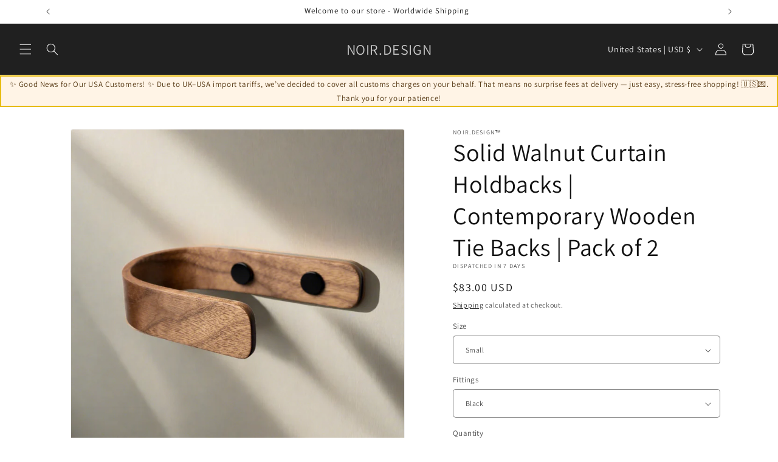

--- FILE ---
content_type: text/html; charset=utf-8
request_url: https://www.us.noir.design/products/designer-walnut-curtain-holdbacks-tie-backs-black-fixings-pack-of-2
body_size: 57745
content:
<!doctype html>
<html class="js" lang="en">
  <head>
<!-- Event snippet for Purchases v1 conversion page -->
<meta name="p:domain_verify" content="151d5495835ab10f324c9d25a85c674f"/>
<script>
  gtag('event', 'conversion', {
      'send_to': 'AW-765305862/iRPRCLeOtsIaEIbI9uwC',
      'value': 1.0,
      'currency': 'GBP',
      'transaction_id': ''
  });
</script>
    
    <!-- Google tag (gtag.js) -->
<script async src="https://www.googletagmanager.com/gtag/js?id=GT-PJNXNT2"></script>
<script>
  window.dataLayer = window.dataLayer || [];
  function gtag(){dataLayer.push(arguments);}
  gtag('js', new Date());

  gtag('config', 'GT-PJNXNT2');
  
<!-- Google Tag Manager -->
<script>(function(w,d,s,l,i){w[l]=w[l]||[];w[l].push({'gtm.start':
new Date().getTime(),event:'gtm.js'});var f=d.getElementsByTagName(s)[0],
j=d.createElement(s),dl=l!='dataLayer'?'&l='+l:'';j.async=true;j.src=
'https://www.googletagmanager.com/gtm.js?id='+i+dl;f.parentNode.insertBefore(j,f);
})(window,document,'script','dataLayer','GTM-N4F2PSR');</script>
<!-- End Google Tag Manager -->
  
</script>

<!-- BEGIN MerchantWidget Code -->

<script id='merchantWidgetScript'

        src="https://www.gstatic.com/shopping/merchant/merchantwidget.js"

        defer>

</script>

<script type="text/javascript">

  merchantWidgetScript.addEventListener('load', function () {

    merchantwidget.start({

     position: 'RIGHT_BOTTOM'

   });

  });

</script>

<!-- END MerchantWidget Code -->

    <meta charset="utf-8">
    <meta http-equiv="X-UA-Compatible" content="IE=edge">
    <meta name="viewport" content="width=device-width,initial-scale=1">
    <meta name="theme-color" content="">
    <link rel="canonical" href="https://www.us.noir.design/products/designer-walnut-curtain-holdbacks-tie-backs-black-fixings-pack-of-2"><link rel="icon" type="image/png" href="//www.us.noir.design/cdn/shop/files/LOGO.png?crop=center&height=32&v=1613665709&width=32"><link rel="preconnect" href="https://fonts.shopifycdn.com" crossorigin><title>
      Walnut Curtain Holdbacks | Modern Wooden Tie Backs | Set of 2 Handmade Curtain Holders
 &ndash; NOIR.DESIGN</title>

    
      <meta name="description" content="Handmade walnut curtain holdbacks in two sizes with your choice of fitting finish. Modern wooden tie backs for elegant, contemporary interiors.">
    

    

<meta property="og:site_name" content="NOIR.DESIGN">
<meta property="og:url" content="https://www.us.noir.design/products/designer-walnut-curtain-holdbacks-tie-backs-black-fixings-pack-of-2">
<meta property="og:title" content="Walnut Curtain Holdbacks | Modern Wooden Tie Backs | Set of 2 Handmade Curtain Holders">
<meta property="og:type" content="product">
<meta property="og:description" content="Handmade walnut curtain holdbacks in two sizes with your choice of fitting finish. Modern wooden tie backs for elegant, contemporary interiors."><meta property="og:image" content="http://www.us.noir.design/cdn/shop/products/MG_7390.jpg?v=1713441009">
  <meta property="og:image:secure_url" content="https://www.us.noir.design/cdn/shop/products/MG_7390.jpg?v=1713441009">
  <meta property="og:image:width" content="4095">
  <meta property="og:image:height" content="4095"><meta property="og:price:amount" content="83.00">
  <meta property="og:price:currency" content="USD"><meta name="twitter:site" content="@NOIRDOTDESIGN"><meta name="twitter:card" content="summary_large_image">
<meta name="twitter:title" content="Walnut Curtain Holdbacks | Modern Wooden Tie Backs | Set of 2 Handmade Curtain Holders">
<meta name="twitter:description" content="Handmade walnut curtain holdbacks in two sizes with your choice of fitting finish. Modern wooden tie backs for elegant, contemporary interiors.">


    <script src="//www.us.noir.design/cdn/shop/t/75/assets/constants.js?v=132983761750457495441768251601" defer="defer"></script>
    <script src="//www.us.noir.design/cdn/shop/t/75/assets/pubsub.js?v=25310214064522200911768251602" defer="defer"></script>
    <script src="//www.us.noir.design/cdn/shop/t/75/assets/global.js?v=7301445359237545521768251601" defer="defer"></script>
    <script src="//www.us.noir.design/cdn/shop/t/75/assets/details-disclosure.js?v=13653116266235556501768251601" defer="defer"></script>
    <script src="//www.us.noir.design/cdn/shop/t/75/assets/details-modal.js?v=25581673532751508451768251601" defer="defer"></script>
    <script src="//www.us.noir.design/cdn/shop/t/75/assets/search-form.js?v=133129549252120666541768251602" defer="defer"></script><script src="//www.us.noir.design/cdn/shop/t/75/assets/animations.js?v=88693664871331136111768251600" defer="defer"></script><script>window.performance && window.performance.mark && window.performance.mark('shopify.content_for_header.start');</script><meta name="google-site-verification" content="LhiFAu0i-lUPQQrtKNCoiN54Tad_4w1qz5JBc2sN9C8">
<meta id="shopify-digital-wallet" name="shopify-digital-wallet" content="/27955700/digital_wallets/dialog">
<meta name="shopify-checkout-api-token" content="e5b6c836683a6e9f9da690b51ebc85a9">
<link rel="alternate" hreflang="x-default" href="https://www.noir.design/products/designer-walnut-curtain-holdbacks-tie-backs-black-fixings-pack-of-2">
<link rel="alternate" hreflang="en" href="https://www.noir.design/products/designer-walnut-curtain-holdbacks-tie-backs-black-fixings-pack-of-2">
<link rel="alternate" hreflang="en-AU" href="https://www.au.noir.design/products/designer-walnut-curtain-holdbacks-tie-backs-black-fixings-pack-of-2">
<link rel="alternate" hreflang="en-AT" href="https://www.noir.design/en-at/products/designer-walnut-curtain-holdbacks-tie-backs-black-fixings-pack-of-2">
<link rel="alternate" hreflang="en-CA" href="https://www.ca.noir.design/products/designer-walnut-curtain-holdbacks-tie-backs-black-fixings-pack-of-2">
<link rel="alternate" hreflang="en-FI" href="https://www.noir.design/en-fi/products/designer-walnut-curtain-holdbacks-tie-backs-black-fixings-pack-of-2">
<link rel="alternate" hreflang="fr-FR" href="https://www.fr.noir.design/products/designer-walnut-curtain-holdbacks-tie-backs-black-fixings-pack-of-2">
<link rel="alternate" hreflang="de-DE" href="https://www.de.noir.design/products/designer-walnut-curtain-holdbacks-tie-backs-black-fixings-pack-of-2">
<link rel="alternate" hreflang="en-IE" href="https://www.noir.design/en-ie/products/designer-walnut-curtain-holdbacks-tie-backs-black-fixings-pack-of-2">
<link rel="alternate" hreflang="en-IL" href="https://www.il.noir.design/products/designer-walnut-curtain-holdbacks-tie-backs-black-fixings-pack-of-2">
<link rel="alternate" hreflang="he-IL" href="https://www.il.noir.design/he/products/designer-walnut-curtain-holdbacks-tie-backs-black-fixings-pack-of-2">
<link rel="alternate" hreflang="en-IT" href="https://www.noir.design/en-it/products/designer-walnut-curtain-holdbacks-tie-backs-black-fixings-pack-of-2">
<link rel="alternate" hreflang="en-JE" href="https://www.noir.design/en-je/products/designer-walnut-curtain-holdbacks-tie-backs-black-fixings-pack-of-2">
<link rel="alternate" hreflang="fr-MC" href="https://www.mc.noir.design/products/designer-walnut-curtain-holdbacks-tie-backs-black-fixings-pack-of-2">
<link rel="alternate" hreflang="en-MC" href="https://www.mc.noir.design/en/products/designer-walnut-curtain-holdbacks-tie-backs-black-fixings-pack-of-2">
<link rel="alternate" hreflang="en-NL" href="https://www.noir.design/en-nl/products/designer-walnut-curtain-holdbacks-tie-backs-black-fixings-pack-of-2">
<link rel="alternate" hreflang="en-NO" href="https://www.noir.design/en-no/products/designer-walnut-curtain-holdbacks-tie-backs-black-fixings-pack-of-2">
<link rel="alternate" hreflang="en-SE" href="https://www.noir.design/en-se/products/designer-walnut-curtain-holdbacks-tie-backs-black-fixings-pack-of-2">
<link rel="alternate" hreflang="en-CH" href="https://www.noir.design/en-ch/products/designer-walnut-curtain-holdbacks-tie-backs-black-fixings-pack-of-2">
<link rel="alternate" hreflang="en-AE" href="https://www.noir.design/en-ae/products/designer-walnut-curtain-holdbacks-tie-backs-black-fixings-pack-of-2">
<link rel="alternate" hreflang="en-US" href="https://www.us.noir.design/products/designer-walnut-curtain-holdbacks-tie-backs-black-fixings-pack-of-2">
<link rel="alternate" type="application/json+oembed" href="https://www.us.noir.design/products/designer-walnut-curtain-holdbacks-tie-backs-black-fixings-pack-of-2.oembed">
<script async="async" src="/checkouts/internal/preloads.js?locale=en-US"></script>
<link rel="preconnect" href="https://shop.app" crossorigin="anonymous">
<script async="async" src="https://shop.app/checkouts/internal/preloads.js?locale=en-US&shop_id=27955700" crossorigin="anonymous"></script>
<script id="apple-pay-shop-capabilities" type="application/json">{"shopId":27955700,"countryCode":"GB","currencyCode":"USD","merchantCapabilities":["supports3DS"],"merchantId":"gid:\/\/shopify\/Shop\/27955700","merchantName":"NOIR.DESIGN","requiredBillingContactFields":["postalAddress","email"],"requiredShippingContactFields":["postalAddress","email"],"shippingType":"shipping","supportedNetworks":["visa","maestro","masterCard","amex","discover","elo"],"total":{"type":"pending","label":"NOIR.DESIGN","amount":"1.00"},"shopifyPaymentsEnabled":true,"supportsSubscriptions":true}</script>
<script id="shopify-features" type="application/json">{"accessToken":"e5b6c836683a6e9f9da690b51ebc85a9","betas":["rich-media-storefront-analytics"],"domain":"www.us.noir.design","predictiveSearch":true,"shopId":27955700,"locale":"en"}</script>
<script>var Shopify = Shopify || {};
Shopify.shop = "noir-98.myshopify.com";
Shopify.locale = "en";
Shopify.currency = {"active":"USD","rate":"1.3713186"};
Shopify.country = "US";
Shopify.theme = {"name":"Updated copy of Dawn updated 09\/09\/25","id":174777729271,"schema_name":"Dawn","schema_version":"15.4.1","theme_store_id":887,"role":"main"};
Shopify.theme.handle = "null";
Shopify.theme.style = {"id":null,"handle":null};
Shopify.cdnHost = "www.us.noir.design/cdn";
Shopify.routes = Shopify.routes || {};
Shopify.routes.root = "/";</script>
<script type="module">!function(o){(o.Shopify=o.Shopify||{}).modules=!0}(window);</script>
<script>!function(o){function n(){var o=[];function n(){o.push(Array.prototype.slice.apply(arguments))}return n.q=o,n}var t=o.Shopify=o.Shopify||{};t.loadFeatures=n(),t.autoloadFeatures=n()}(window);</script>
<script>
  window.ShopifyPay = window.ShopifyPay || {};
  window.ShopifyPay.apiHost = "shop.app\/pay";
  window.ShopifyPay.redirectState = null;
</script>
<script id="shop-js-analytics" type="application/json">{"pageType":"product"}</script>
<script defer="defer" async type="module" src="//www.us.noir.design/cdn/shopifycloud/shop-js/modules/v2/client.init-shop-cart-sync_BdyHc3Nr.en.esm.js"></script>
<script defer="defer" async type="module" src="//www.us.noir.design/cdn/shopifycloud/shop-js/modules/v2/chunk.common_Daul8nwZ.esm.js"></script>
<script type="module">
  await import("//www.us.noir.design/cdn/shopifycloud/shop-js/modules/v2/client.init-shop-cart-sync_BdyHc3Nr.en.esm.js");
await import("//www.us.noir.design/cdn/shopifycloud/shop-js/modules/v2/chunk.common_Daul8nwZ.esm.js");

  window.Shopify.SignInWithShop?.initShopCartSync?.({"fedCMEnabled":true,"windoidEnabled":true});

</script>
<script>
  window.Shopify = window.Shopify || {};
  if (!window.Shopify.featureAssets) window.Shopify.featureAssets = {};
  window.Shopify.featureAssets['shop-js'] = {"shop-cart-sync":["modules/v2/client.shop-cart-sync_QYOiDySF.en.esm.js","modules/v2/chunk.common_Daul8nwZ.esm.js"],"init-fed-cm":["modules/v2/client.init-fed-cm_DchLp9rc.en.esm.js","modules/v2/chunk.common_Daul8nwZ.esm.js"],"shop-button":["modules/v2/client.shop-button_OV7bAJc5.en.esm.js","modules/v2/chunk.common_Daul8nwZ.esm.js"],"init-windoid":["modules/v2/client.init-windoid_DwxFKQ8e.en.esm.js","modules/v2/chunk.common_Daul8nwZ.esm.js"],"shop-cash-offers":["modules/v2/client.shop-cash-offers_DWtL6Bq3.en.esm.js","modules/v2/chunk.common_Daul8nwZ.esm.js","modules/v2/chunk.modal_CQq8HTM6.esm.js"],"shop-toast-manager":["modules/v2/client.shop-toast-manager_CX9r1SjA.en.esm.js","modules/v2/chunk.common_Daul8nwZ.esm.js"],"init-shop-email-lookup-coordinator":["modules/v2/client.init-shop-email-lookup-coordinator_UhKnw74l.en.esm.js","modules/v2/chunk.common_Daul8nwZ.esm.js"],"pay-button":["modules/v2/client.pay-button_DzxNnLDY.en.esm.js","modules/v2/chunk.common_Daul8nwZ.esm.js"],"avatar":["modules/v2/client.avatar_BTnouDA3.en.esm.js"],"init-shop-cart-sync":["modules/v2/client.init-shop-cart-sync_BdyHc3Nr.en.esm.js","modules/v2/chunk.common_Daul8nwZ.esm.js"],"shop-login-button":["modules/v2/client.shop-login-button_D8B466_1.en.esm.js","modules/v2/chunk.common_Daul8nwZ.esm.js","modules/v2/chunk.modal_CQq8HTM6.esm.js"],"init-customer-accounts-sign-up":["modules/v2/client.init-customer-accounts-sign-up_C8fpPm4i.en.esm.js","modules/v2/client.shop-login-button_D8B466_1.en.esm.js","modules/v2/chunk.common_Daul8nwZ.esm.js","modules/v2/chunk.modal_CQq8HTM6.esm.js"],"init-shop-for-new-customer-accounts":["modules/v2/client.init-shop-for-new-customer-accounts_CVTO0Ztu.en.esm.js","modules/v2/client.shop-login-button_D8B466_1.en.esm.js","modules/v2/chunk.common_Daul8nwZ.esm.js","modules/v2/chunk.modal_CQq8HTM6.esm.js"],"init-customer-accounts":["modules/v2/client.init-customer-accounts_dRgKMfrE.en.esm.js","modules/v2/client.shop-login-button_D8B466_1.en.esm.js","modules/v2/chunk.common_Daul8nwZ.esm.js","modules/v2/chunk.modal_CQq8HTM6.esm.js"],"shop-follow-button":["modules/v2/client.shop-follow-button_CkZpjEct.en.esm.js","modules/v2/chunk.common_Daul8nwZ.esm.js","modules/v2/chunk.modal_CQq8HTM6.esm.js"],"lead-capture":["modules/v2/client.lead-capture_BntHBhfp.en.esm.js","modules/v2/chunk.common_Daul8nwZ.esm.js","modules/v2/chunk.modal_CQq8HTM6.esm.js"],"checkout-modal":["modules/v2/client.checkout-modal_CfxcYbTm.en.esm.js","modules/v2/chunk.common_Daul8nwZ.esm.js","modules/v2/chunk.modal_CQq8HTM6.esm.js"],"shop-login":["modules/v2/client.shop-login_Da4GZ2H6.en.esm.js","modules/v2/chunk.common_Daul8nwZ.esm.js","modules/v2/chunk.modal_CQq8HTM6.esm.js"],"payment-terms":["modules/v2/client.payment-terms_MV4M3zvL.en.esm.js","modules/v2/chunk.common_Daul8nwZ.esm.js","modules/v2/chunk.modal_CQq8HTM6.esm.js"]};
</script>
<script>(function() {
  var isLoaded = false;
  function asyncLoad() {
    if (isLoaded) return;
    isLoaded = true;
    var urls = ["https:\/\/cdn1.stamped.io\/files\/widget.min.js?shop=noir-98.myshopify.com","https:\/\/s3.eu-west-1.amazonaws.com\/production-klarna-il-shopify-osm\/a0a90c8788fe7d95e5ba69e3f9112608bb042b37\/noir-98.myshopify.com-1768251651305.js?shop=noir-98.myshopify.com"];
    for (var i = 0; i < urls.length; i++) {
      var s = document.createElement('script');
      s.type = 'text/javascript';
      s.async = true;
      s.src = urls[i];
      var x = document.getElementsByTagName('script')[0];
      x.parentNode.insertBefore(s, x);
    }
  };
  if(window.attachEvent) {
    window.attachEvent('onload', asyncLoad);
  } else {
    window.addEventListener('load', asyncLoad, false);
  }
})();</script>
<script id="__st">var __st={"a":27955700,"offset":0,"reqid":"e90a56ef-10af-4f22-b2dc-c25a1ae3269b-1768965440","pageurl":"www.us.noir.design\/products\/designer-walnut-curtain-holdbacks-tie-backs-black-fixings-pack-of-2","u":"80118398bbf4","p":"product","rtyp":"product","rid":6899155763384};</script>
<script>window.ShopifyPaypalV4VisibilityTracking = true;</script>
<script id="captcha-bootstrap">!function(){'use strict';const t='contact',e='account',n='new_comment',o=[[t,t],['blogs',n],['comments',n],[t,'customer']],c=[[e,'customer_login'],[e,'guest_login'],[e,'recover_customer_password'],[e,'create_customer']],r=t=>t.map((([t,e])=>`form[action*='/${t}']:not([data-nocaptcha='true']) input[name='form_type'][value='${e}']`)).join(','),a=t=>()=>t?[...document.querySelectorAll(t)].map((t=>t.form)):[];function s(){const t=[...o],e=r(t);return a(e)}const i='password',u='form_key',d=['recaptcha-v3-token','g-recaptcha-response','h-captcha-response',i],f=()=>{try{return window.sessionStorage}catch{return}},m='__shopify_v',_=t=>t.elements[u];function p(t,e,n=!1){try{const o=window.sessionStorage,c=JSON.parse(o.getItem(e)),{data:r}=function(t){const{data:e,action:n}=t;return t[m]||n?{data:e,action:n}:{data:t,action:n}}(c);for(const[e,n]of Object.entries(r))t.elements[e]&&(t.elements[e].value=n);n&&o.removeItem(e)}catch(o){console.error('form repopulation failed',{error:o})}}const l='form_type',E='cptcha';function T(t){t.dataset[E]=!0}const w=window,h=w.document,L='Shopify',v='ce_forms',y='captcha';let A=!1;((t,e)=>{const n=(g='f06e6c50-85a8-45c8-87d0-21a2b65856fe',I='https://cdn.shopify.com/shopifycloud/storefront-forms-hcaptcha/ce_storefront_forms_captcha_hcaptcha.v1.5.2.iife.js',D={infoText:'Protected by hCaptcha',privacyText:'Privacy',termsText:'Terms'},(t,e,n)=>{const o=w[L][v],c=o.bindForm;if(c)return c(t,g,e,D).then(n);var r;o.q.push([[t,g,e,D],n]),r=I,A||(h.body.append(Object.assign(h.createElement('script'),{id:'captcha-provider',async:!0,src:r})),A=!0)});var g,I,D;w[L]=w[L]||{},w[L][v]=w[L][v]||{},w[L][v].q=[],w[L][y]=w[L][y]||{},w[L][y].protect=function(t,e){n(t,void 0,e),T(t)},Object.freeze(w[L][y]),function(t,e,n,w,h,L){const[v,y,A,g]=function(t,e,n){const i=e?o:[],u=t?c:[],d=[...i,...u],f=r(d),m=r(i),_=r(d.filter((([t,e])=>n.includes(e))));return[a(f),a(m),a(_),s()]}(w,h,L),I=t=>{const e=t.target;return e instanceof HTMLFormElement?e:e&&e.form},D=t=>v().includes(t);t.addEventListener('submit',(t=>{const e=I(t);if(!e)return;const n=D(e)&&!e.dataset.hcaptchaBound&&!e.dataset.recaptchaBound,o=_(e),c=g().includes(e)&&(!o||!o.value);(n||c)&&t.preventDefault(),c&&!n&&(function(t){try{if(!f())return;!function(t){const e=f();if(!e)return;const n=_(t);if(!n)return;const o=n.value;o&&e.removeItem(o)}(t);const e=Array.from(Array(32),(()=>Math.random().toString(36)[2])).join('');!function(t,e){_(t)||t.append(Object.assign(document.createElement('input'),{type:'hidden',name:u})),t.elements[u].value=e}(t,e),function(t,e){const n=f();if(!n)return;const o=[...t.querySelectorAll(`input[type='${i}']`)].map((({name:t})=>t)),c=[...d,...o],r={};for(const[a,s]of new FormData(t).entries())c.includes(a)||(r[a]=s);n.setItem(e,JSON.stringify({[m]:1,action:t.action,data:r}))}(t,e)}catch(e){console.error('failed to persist form',e)}}(e),e.submit())}));const S=(t,e)=>{t&&!t.dataset[E]&&(n(t,e.some((e=>e===t))),T(t))};for(const o of['focusin','change'])t.addEventListener(o,(t=>{const e=I(t);D(e)&&S(e,y())}));const B=e.get('form_key'),M=e.get(l),P=B&&M;t.addEventListener('DOMContentLoaded',(()=>{const t=y();if(P)for(const e of t)e.elements[l].value===M&&p(e,B);[...new Set([...A(),...v().filter((t=>'true'===t.dataset.shopifyCaptcha))])].forEach((e=>S(e,t)))}))}(h,new URLSearchParams(w.location.search),n,t,e,['guest_login'])})(!0,!0)}();</script>
<script integrity="sha256-4kQ18oKyAcykRKYeNunJcIwy7WH5gtpwJnB7kiuLZ1E=" data-source-attribution="shopify.loadfeatures" defer="defer" src="//www.us.noir.design/cdn/shopifycloud/storefront/assets/storefront/load_feature-a0a9edcb.js" crossorigin="anonymous"></script>
<script crossorigin="anonymous" defer="defer" src="//www.us.noir.design/cdn/shopifycloud/storefront/assets/shopify_pay/storefront-65b4c6d7.js?v=20250812"></script>
<script data-source-attribution="shopify.dynamic_checkout.dynamic.init">var Shopify=Shopify||{};Shopify.PaymentButton=Shopify.PaymentButton||{isStorefrontPortableWallets:!0,init:function(){window.Shopify.PaymentButton.init=function(){};var t=document.createElement("script");t.src="https://www.us.noir.design/cdn/shopifycloud/portable-wallets/latest/portable-wallets.en.js",t.type="module",document.head.appendChild(t)}};
</script>
<script data-source-attribution="shopify.dynamic_checkout.buyer_consent">
  function portableWalletsHideBuyerConsent(e){var t=document.getElementById("shopify-buyer-consent"),n=document.getElementById("shopify-subscription-policy-button");t&&n&&(t.classList.add("hidden"),t.setAttribute("aria-hidden","true"),n.removeEventListener("click",e))}function portableWalletsShowBuyerConsent(e){var t=document.getElementById("shopify-buyer-consent"),n=document.getElementById("shopify-subscription-policy-button");t&&n&&(t.classList.remove("hidden"),t.removeAttribute("aria-hidden"),n.addEventListener("click",e))}window.Shopify?.PaymentButton&&(window.Shopify.PaymentButton.hideBuyerConsent=portableWalletsHideBuyerConsent,window.Shopify.PaymentButton.showBuyerConsent=portableWalletsShowBuyerConsent);
</script>
<script data-source-attribution="shopify.dynamic_checkout.cart.bootstrap">document.addEventListener("DOMContentLoaded",(function(){function t(){return document.querySelector("shopify-accelerated-checkout-cart, shopify-accelerated-checkout")}if(t())Shopify.PaymentButton.init();else{new MutationObserver((function(e,n){t()&&(Shopify.PaymentButton.init(),n.disconnect())})).observe(document.body,{childList:!0,subtree:!0})}}));
</script>
<script id='scb4127' type='text/javascript' async='' src='https://www.us.noir.design/cdn/shopifycloud/privacy-banner/storefront-banner.js'></script><link id="shopify-accelerated-checkout-styles" rel="stylesheet" media="screen" href="https://www.us.noir.design/cdn/shopifycloud/portable-wallets/latest/accelerated-checkout-backwards-compat.css" crossorigin="anonymous">
<style id="shopify-accelerated-checkout-cart">
        #shopify-buyer-consent {
  margin-top: 1em;
  display: inline-block;
  width: 100%;
}

#shopify-buyer-consent.hidden {
  display: none;
}

#shopify-subscription-policy-button {
  background: none;
  border: none;
  padding: 0;
  text-decoration: underline;
  font-size: inherit;
  cursor: pointer;
}

#shopify-subscription-policy-button::before {
  box-shadow: none;
}

      </style>
<script id="sections-script" data-sections="header" defer="defer" src="//www.us.noir.design/cdn/shop/t/75/compiled_assets/scripts.js?v=5419"></script>
<script>window.performance && window.performance.mark && window.performance.mark('shopify.content_for_header.end');</script>


    <style data-shopify>
      @font-face {
  font-family: Assistant;
  font-weight: 400;
  font-style: normal;
  font-display: swap;
  src: url("//www.us.noir.design/cdn/fonts/assistant/assistant_n4.9120912a469cad1cc292572851508ca49d12e768.woff2") format("woff2"),
       url("//www.us.noir.design/cdn/fonts/assistant/assistant_n4.6e9875ce64e0fefcd3f4446b7ec9036b3ddd2985.woff") format("woff");
}

      @font-face {
  font-family: Assistant;
  font-weight: 700;
  font-style: normal;
  font-display: swap;
  src: url("//www.us.noir.design/cdn/fonts/assistant/assistant_n7.bf44452348ec8b8efa3aa3068825305886b1c83c.woff2") format("woff2"),
       url("//www.us.noir.design/cdn/fonts/assistant/assistant_n7.0c887fee83f6b3bda822f1150b912c72da0f7b64.woff") format("woff");
}

      
      
      @font-face {
  font-family: Assistant;
  font-weight: 400;
  font-style: normal;
  font-display: swap;
  src: url("//www.us.noir.design/cdn/fonts/assistant/assistant_n4.9120912a469cad1cc292572851508ca49d12e768.woff2") format("woff2"),
       url("//www.us.noir.design/cdn/fonts/assistant/assistant_n4.6e9875ce64e0fefcd3f4446b7ec9036b3ddd2985.woff") format("woff");
}


      
        :root,
        .color-background-1 {
          --color-background: 255,255,255;
        
          --gradient-background: #ffffff;
        

        

        --color-foreground: 18,18,18;
        --color-background-contrast: 191,191,191;
        --color-shadow: 18,18,18;
        --color-button: 32,32,32;
        --color-button-text: 255,255,255;
        --color-secondary-button: 255,255,255;
        --color-secondary-button-text: 18,18,18;
        --color-link: 18,18,18;
        --color-badge-foreground: 18,18,18;
        --color-badge-background: 255,255,255;
        --color-badge-border: 18,18,18;
        --payment-terms-background-color: rgb(255 255 255);
      }
      
        
        .color-background-2 {
          --color-background: 243,243,243;
        
          --gradient-background: #f3f3f3;
        

        

        --color-foreground: 18,18,18;
        --color-background-contrast: 179,179,179;
        --color-shadow: 18,18,18;
        --color-button: 18,18,18;
        --color-button-text: 243,243,243;
        --color-secondary-button: 243,243,243;
        --color-secondary-button-text: 18,18,18;
        --color-link: 18,18,18;
        --color-badge-foreground: 18,18,18;
        --color-badge-background: 243,243,243;
        --color-badge-border: 18,18,18;
        --payment-terms-background-color: rgb(243 243 243);
      }
      
        
        .color-inverse {
          --color-background: 18,18,18;
        
          --gradient-background: #121212;
        

        

        --color-foreground: 255,255,255;
        --color-background-contrast: 146,146,146;
        --color-shadow: 18,18,18;
        --color-button: 255,255,255;
        --color-button-text: 18,18,18;
        --color-secondary-button: 18,18,18;
        --color-secondary-button-text: 255,255,255;
        --color-link: 255,255,255;
        --color-badge-foreground: 255,255,255;
        --color-badge-background: 18,18,18;
        --color-badge-border: 255,255,255;
        --payment-terms-background-color: rgb(18 18 18);
      }
      
        
        .color-accent-1 {
          --color-background: 32,32,32;
        
          --gradient-background: #202020;
        

        

        --color-foreground: 255,255,255;
        --color-background-contrast: 45,45,45;
        --color-shadow: 18,18,18;
        --color-button: 255,255,255;
        --color-button-text: 32,32,32;
        --color-secondary-button: 32,32,32;
        --color-secondary-button-text: 255,255,255;
        --color-link: 255,255,255;
        --color-badge-foreground: 255,255,255;
        --color-badge-background: 32,32,32;
        --color-badge-border: 255,255,255;
        --payment-terms-background-color: rgb(32 32 32);
      }
      
        
        .color-accent-2 {
          --color-background: 107,108,96;
        
          --gradient-background: #6b6c60;
        

        

        --color-foreground: 255,255,255;
        --color-background-contrast: 40,41,36;
        --color-shadow: 18,18,18;
        --color-button: 255,255,255;
        --color-button-text: 107,108,96;
        --color-secondary-button: 107,108,96;
        --color-secondary-button-text: 255,255,255;
        --color-link: 255,255,255;
        --color-badge-foreground: 255,255,255;
        --color-badge-background: 107,108,96;
        --color-badge-border: 255,255,255;
        --payment-terms-background-color: rgb(107 108 96);
      }
      
        
        .color-scheme-aa9dab03-b99c-4f83-80da-dff53cb0219f {
          --color-background: 101,119,205;
        
          --gradient-background: #6577cd;
        

        

        --color-foreground: 255,255,255;
        --color-background-contrast: 44,60,135;
        --color-shadow: 18,18,18;
        --color-button: 39,180,47;
        --color-button-text: 255,255,255;
        --color-secondary-button: 101,119,205;
        --color-secondary-button-text: 18,18,18;
        --color-link: 18,18,18;
        --color-badge-foreground: 255,255,255;
        --color-badge-background: 101,119,205;
        --color-badge-border: 255,255,255;
        --payment-terms-background-color: rgb(101 119 205);
      }
      

      body, .color-background-1, .color-background-2, .color-inverse, .color-accent-1, .color-accent-2, .color-scheme-aa9dab03-b99c-4f83-80da-dff53cb0219f {
        color: rgba(var(--color-foreground), 0.75);
        background-color: rgb(var(--color-background));
      }

      :root {
        --font-body-family: Assistant, sans-serif;
        --font-body-style: normal;
        --font-body-weight: 400;
        --font-body-weight-bold: 700;

        --font-heading-family: Assistant, sans-serif;
        --font-heading-style: normal;
        --font-heading-weight: 400;

        --font-body-scale: 1.0;
        --font-heading-scale: 1.0;

        --media-padding: px;
        --media-border-opacity: 0.05;
        --media-border-width: 1px;
        --media-radius: 4px;
        --media-shadow-opacity: 0.0;
        --media-shadow-horizontal-offset: 0px;
        --media-shadow-vertical-offset: 2px;
        --media-shadow-blur-radius: 5px;
        --media-shadow-visible: 0;

        --page-width: 120rem;
        --page-width-margin: 0rem;

        --product-card-image-padding: 0.0rem;
        --product-card-corner-radius: 0.6rem;
        --product-card-text-alignment: center;
        --product-card-border-width: 0.0rem;
        --product-card-border-opacity: 0.0;
        --product-card-shadow-opacity: 0.0;
        --product-card-shadow-visible: 0;
        --product-card-shadow-horizontal-offset: 0.0rem;
        --product-card-shadow-vertical-offset: 0.4rem;
        --product-card-shadow-blur-radius: 0.5rem;

        --collection-card-image-padding: 0.0rem;
        --collection-card-corner-radius: 0.0rem;
        --collection-card-text-alignment: left;
        --collection-card-border-width: 0.0rem;
        --collection-card-border-opacity: 0.0;
        --collection-card-shadow-opacity: 0.1;
        --collection-card-shadow-visible: 1;
        --collection-card-shadow-horizontal-offset: 0.0rem;
        --collection-card-shadow-vertical-offset: 0.0rem;
        --collection-card-shadow-blur-radius: 0.0rem;

        --blog-card-image-padding: 0.0rem;
        --blog-card-corner-radius: 0.0rem;
        --blog-card-text-alignment: left;
        --blog-card-border-width: 0.0rem;
        --blog-card-border-opacity: 0.0;
        --blog-card-shadow-opacity: 0.1;
        --blog-card-shadow-visible: 1;
        --blog-card-shadow-horizontal-offset: 0.0rem;
        --blog-card-shadow-vertical-offset: 0.0rem;
        --blog-card-shadow-blur-radius: 0.0rem;

        --badge-corner-radius: 4.0rem;

        --popup-border-width: 1px;
        --popup-border-opacity: 0.1;
        --popup-corner-radius: 0px;
        --popup-shadow-opacity: 0.0;
        --popup-shadow-horizontal-offset: 0px;
        --popup-shadow-vertical-offset: 4px;
        --popup-shadow-blur-radius: 5px;

        --drawer-border-width: 1px;
        --drawer-border-opacity: 0.1;
        --drawer-shadow-opacity: 0.0;
        --drawer-shadow-horizontal-offset: 0px;
        --drawer-shadow-vertical-offset: 4px;
        --drawer-shadow-blur-radius: 5px;

        --spacing-sections-desktop: 0px;
        --spacing-sections-mobile: 0px;

        --grid-desktop-vertical-spacing: 8px;
        --grid-desktop-horizontal-spacing: 8px;
        --grid-mobile-vertical-spacing: 4px;
        --grid-mobile-horizontal-spacing: 4px;

        --text-boxes-border-opacity: 0.1;
        --text-boxes-border-width: 0px;
        --text-boxes-radius: 6px;
        --text-boxes-shadow-opacity: 0.0;
        --text-boxes-shadow-visible: 0;
        --text-boxes-shadow-horizontal-offset: 14px;
        --text-boxes-shadow-vertical-offset: 10px;
        --text-boxes-shadow-blur-radius: 20px;

        --buttons-radius: 4px;
        --buttons-radius-outset: 5px;
        --buttons-border-width: 1px;
        --buttons-border-opacity: 1.0;
        --buttons-shadow-opacity: 0.0;
        --buttons-shadow-visible: 0;
        --buttons-shadow-horizontal-offset: 0px;
        --buttons-shadow-vertical-offset: 4px;
        --buttons-shadow-blur-radius: 5px;
        --buttons-border-offset: 0.3px;

        --inputs-radius: 4px;
        --inputs-border-width: 1px;
        --inputs-border-opacity: 0.55;
        --inputs-shadow-opacity: 0.0;
        --inputs-shadow-horizontal-offset: 0px;
        --inputs-margin-offset: 0px;
        --inputs-shadow-vertical-offset: 4px;
        --inputs-shadow-blur-radius: 5px;
        --inputs-radius-outset: 5px;

        --variant-pills-radius: 40px;
        --variant-pills-border-width: 1px;
        --variant-pills-border-opacity: 0.55;
        --variant-pills-shadow-opacity: 0.0;
        --variant-pills-shadow-horizontal-offset: 0px;
        --variant-pills-shadow-vertical-offset: 4px;
        --variant-pills-shadow-blur-radius: 5px;
      }

      *,
      *::before,
      *::after {
        box-sizing: inherit;
      }

      html {
        box-sizing: border-box;
        font-size: calc(var(--font-body-scale) * 62.5%);
        height: 100%;
      }

      body {
        display: grid;
        grid-template-rows: auto auto 1fr auto;
        grid-template-columns: 100%;
        min-height: 100%;
        margin: 0;
        font-size: 1.5rem;
        letter-spacing: 0.06rem;
        line-height: calc(1 + 0.8 / var(--font-body-scale));
        font-family: var(--font-body-family);
        font-style: var(--font-body-style);
        font-weight: var(--font-body-weight);
      }

      @media screen and (min-width: 750px) {
        body {
          font-size: 1.6rem;
        }
      }
    </style>

    <link href="//www.us.noir.design/cdn/shop/t/75/assets/base.css?v=159841507637079171801768251600" rel="stylesheet" type="text/css" media="all" />
    <link rel="stylesheet" href="//www.us.noir.design/cdn/shop/t/75/assets/component-cart-items.css?v=13033300910818915211768251600" media="print" onload="this.media='all'">
      <link rel="preload" as="font" href="//www.us.noir.design/cdn/fonts/assistant/assistant_n4.9120912a469cad1cc292572851508ca49d12e768.woff2" type="font/woff2" crossorigin>
      

      <link rel="preload" as="font" href="//www.us.noir.design/cdn/fonts/assistant/assistant_n4.9120912a469cad1cc292572851508ca49d12e768.woff2" type="font/woff2" crossorigin>
      
<link href="//www.us.noir.design/cdn/shop/t/75/assets/component-localization-form.css?v=170315343355214948141768251600" rel="stylesheet" type="text/css" media="all" />
      <script src="//www.us.noir.design/cdn/shop/t/75/assets/localization-form.js?v=144176611646395275351768251602" defer="defer"></script><link
        rel="stylesheet"
        href="//www.us.noir.design/cdn/shop/t/75/assets/component-predictive-search.css?v=118923337488134913561768251600"
        media="print"
        onload="this.media='all'"
      ><script>
      if (Shopify.designMode) {
        document.documentElement.classList.add('shopify-design-mode');
      }
    </script>
  <!-- BEGIN app block: shopify://apps/consentik-cookie/blocks/omega-cookies-notification/13cba824-a338-452e-9b8e-c83046a79f21 --><script type="text/javascript" src="https://cdn.shopify.com/extensions/019bc607-8383-7b61-9618-f914d3f94be7/consentik-ex-202601161558/assets/jQueryOT.min.js" defer></script>

<script>
    window.otCKAppData = {};
    var otCKRequestDataInfo = {};
    var otCKRootLink = '';
    var otCKSettings = {};
    window.OCBCookies = []
    window.OCBCategories = []
    window['otkConsent'] = window['otkConsent'] || {};
    window.otJQuerySource = "https://cdn.shopify.com/extensions/019bc607-8383-7b61-9618-f914d3f94be7/consentik-ex-202601161558/assets/jQueryOT.min.js"
</script>



    <script>
        console.log('UN ACTIVE CROSS', )
        function __remvoveCookie(name) {
            document.cookie = name + '=; expires=Thu, 01 Jan 1970 00:00:00 UTC; path=/;';
        }

        __remvoveCookie('__cross_accepted');
    </script>





    <script>
        let otCKEnableDebugger = 0;
    </script>




    <script>
        window.cstCookiesData = {"rootLink":"https://apps.consentik.com/consentik","cookies":[],"category":[]};
    </script>



    <script>
        window.cstMultipleLanguages = {"rootLink":"https://apps.consentik.com/consentik","config":{},"cookieInformation":[{"trigger":"Cookies detail","name":"Name","provider":"Provider","domain":"Domain","path":"Path","type":"Type","retention":"Retention","purpose":"Purpose","language":"en"}],"bannerText":[],"cookies":[],"categories":[],"privacyPopup":[]};
    </script>





    <script>
        window.otCKAppData = {"terms":["cookie_banner","customize_appearance","custom_text_and_color","built_in_themes","custom_banner_width","show_cookie_icon","show_dismiss_btn","google_policy","customer_privacy","show_close_icon","quick_cookie_selector","show_preference_btn","display_restriction"],"settings":{"id":3277,"shop":"noir-98.myshopify.com","shop_id":"27955700","message":"This website uses cookies to ensure you get the best experience on our website. Details can be found in our privacy policy page","submit_text":"Got it!","info_text":"Privacy Policy","text_size":13,"dismiss_text":"Dismiss","prefrences_text":"Preferences","preferences_title":null,"accept_selected_text":"Allow selection","accept_all_text":"Allow all cookies","title_popup":"This website uses cookies","mess_popup":"This website is using cookies to analyze our traffic, personalize content and/or ads, to provide video content. We also share information about your use of our site with our analytics and advertising partners who may combine it with other information that you’ve provided to them or that they’ve collected from your use of their services.","title":null,"google_privacy_text":"Google's Privacy Policy","impressum_title":"Legal Disclosure (Imprint)","permission":"0","show_icon":"0","app_enable":"0","privacy_link":"https://www.noir.design/pages/privacy-policy","popup_layout":2,"fullwidth_position":2,"corner_position":4,"center_position":1,"show_homepage":"0","show_all":"1","show_all_eu":"1","eu_countries":"[]","cache_time":60,"popup_bgcolor":"#A6A6A6","popup_textcolor":"#ffffff","more_textcolor":"#ffffff","submit_bgcolor":"#000000","submit_textcolor":"#FAFAFA","custom_css":"","show_dismiss":"0","show_dismiss_popup":"0","show_prefrences":"0","color_text_popup":"#FFFFFF","dismiss_textcolor":"#f8e71c","dismiss_bgcolor":"#000000","close_dismis":"0","prefrences_bgcolor":"#000000","prefrences_textcolor":"#F8E71C","accept_selected_text_color":"#02909c","accept_selected_bgcolor":"#e4f3f7","accept_all_text_color":"#ffffff","accept_all_bgcolor":"#02909c","show_cookies":"1","title_color_popup":"#000000","bgcolor_popup":"#ffffff","show_specific_region":["AT","BE","BG","HR","CY","CZ","DK","EE","FI","FR","DE","GR","HU","IE","IT","LV","LT","LU","MT","NL","PL","PT","RO","SK","SI","ES","SE","GB"],"style_request_page":"{\"info_bgcolor\":\"#ffffff\",\"show_bgcolor\":\"#2f87e4\",\"edit_bgcolor\":\"#ca2f2f\",\"delete_bgcolor\":\"#770e0e\",\"delete_textcolor\":\"#ffffff\",\"edit_textcolor\":\"#ffffff\",\"show_textcolor\":\"#ffffff\",\"info_textcolor\":\"#000000\",\"info_text_size\":\"13\"}","banner_position":"full","side_position":"left","show_cookies_btn":"0","upgrade_date":null,"theme_name":null,"unit_space":"%","popup_width":100,"position_top":0,"position_left":0,"position_right":0,"position_bottom":0,"enable_debugger":"0","regulation_template":null,"is_updated_cookies":"0","script_tagid":"31242485808","google_privacy_link":"https://business.safety.google/privacy/","enable_google_privacy":"0","enable_impressum":"0","impressum_link":"","decline_behavior":"hide_banner_temporarily","leave_site_url":null,"language_template":"en","text_align":"center","icon_size":25,"plan_name":"Basic"},"unpublicCookies":[],"rootLink":"https://apps.consentik.com/consentik","shopId":"27955700","privacyPopup":{},"advancedSetting":{"admin_mode":false,"setup_mode":false,"reopen_conf":{"displayAs":"icon","btnText":"Manage cookie","position":"bottom-right","horizontalMargin":10,"verticalMargin":10,"btnColor":"#FFFFFF","btnBg":"#EA9F30","footerLinkEnable":false,"behavior":"banner"},"preferences_opts":{"show_table":false,"show_count":false,"type":"necessary","consent":["necessary"]}},"type":"BASIC","planId":37,"fromPlus":false,"fromAdvanced":false,"fromPremium":false,"isUnlimited":false,"isFree":true,"isPaid":false};
        window.cstUseLiquid = window.otCKAppData.uId >= window.otCKAppData.lowestId;
        if (typeof otCKAppData === 'object') {
            otCKRootLink = otCKAppData.rootLink;
            otCKSettings = otCKAppData.settings;
        }
        if (window.cstCookiesData != undefined) {
            window.otCKAppData.cookies = window.cstCookiesData.cookies
            window.otCKAppData.category = window.cstCookiesData.category
        }
        window.otCKRequestDataInfo = window.otCKRequestDataInfo ? window.otCKRequestDataInfo : {};
    </script>



<!-- BEGIN app snippet: consent-mode --><script>    const cstConsentMode = window.otCKAppData?.consentMode;    if (!!cstConsentMode && cstConsentMode?.enable_gcm) {        console.log('GCM LIQUID CALLING...');        window['otkConsent'] = cstConsentMode;        _cst_gcm_initialize(cstConsentMode)    }    function _cst_gcm_initialize(consentMode) {        console.log('GCM INITIALIZED...');        const canAuto = !consentMode?.have_gtm && !consentMode?.keep_gtm_setup;        const trackingIds = consentMode.gtm?.split(',');        if (!window.cstUseLiquid || !canAuto) return;        console.log('GCM WORKING...');        /**         *         * @type {string[]}         */        const regions = window.otCKAppData.consentModeRegions;        const isShowAll = window.otCKAppData?.settings?.show_all === '1';        const userRegion = isShowAll ? {} : {region: regions};        window.cstUserRegion = userRegion;        window.otCookiesGCM = {            url_passthrough: false,            ads_data_redaction: false,            config: Object.assign({                //Marketing                ad_user_data: !consentMode.ad_user_data ? "granted" : "denied",                ad_personalization: !consentMode.ad_personalization ? "granted" : "denied",                ad_storage: !consentMode.ad_storage ? "granted" : "denied",                // analytics                analytics_storage: !consentMode.analytics_storage ? "granted" : "denied",                // preferences                functionality_storage: !consentMode.functionality_storage ? "granted" : "denied",                personalization_storage: !consentMode.personalization_storage ? "granted" : "denied",                security_storage: !consentMode.security_storage ? "granted" : "denied",                cst_default: 'granted',                wait_for_update: 500            }, userRegion),        };        const rulesScript = document.createElement('script');        rulesScript.src = "https://cdn.shopify.com/extensions/019bc607-8383-7b61-9618-f914d3f94be7/consentik-ex-202601161558/assets/core.js";        const firstChild = document.head.firstChild;        document.head.insertBefore(rulesScript, firstChild);        if (trackingIds?.length > 0 && canAuto) {            console.log('GCM TAG INITIALIZED...', trackingIds);            for (const key of trackingIds) {                const ID = key.trim();                if (ID.startsWith('GTM')) {                    const GTM = document.createElement('script');                    GTM.innerHTML = `(function(w,d,s,l,i){w[l]=w[l]||[];w[l].push({'gtm.start':new Date().getTime(),event:'gtm.js'});var f=d.getElementsByTagName(s)[0],j=d.createElement(s),dl=l!='dataLayer'?'&l='+l:'';j.async=true;j.src='https://www.googletagmanager.com/gtm.js?id='+i+dl;f.parentNode.insertBefore(j,f);})(window,document,'script','dataLayer','${ID}');`                    document.head.append(GTM);                } else if (ID.startsWith('G')) {                    const gtagScript = document.createElement('script');                    gtagScript.async = true;                    gtagScript.src = `https://www.googletagmanager.com/gtag/js?id=${ID}`;                    document.head.append(gtagScript);                    const gtagContent = document.createElement('script');                    gtagContent.innerHTML = `window.dataLayer = window.dataLayer || [];function gtag(){dataLayer.push(arguments);}gtag('js', new Date());gtag('config', '${ID}');`                    document.head.append(gtagContent);                } else if (ID.startsWith('ca-pub')) {                    const tag = document.createElement("script");                    tag.src = `https://pagead2.googlesyndication.com/pagead/js/adsbygoogle.js?client=${ID}`;                    tag.async = true;                    document.head.append(tag);                } else if (ID.startsWith('AW-')) {                    const tag = document.createElement("script");                    tag.src = `https://www.googletagmanager.com/gtag/destination?id=${ID}`;                    tag.async = true;                    document.head.append(tag);                }            }        }    }</script><!-- END app snippet -->
<!-- BEGIN app snippet: UET --><script>    const cstAdvanced = window.otCKAppData?.advancedSetting;    const cstUetEnabled = cstAdvanced?.enable_uet === '1';    const cstMicrosoftConsent = cstAdvanced?.microsoft_consent;    if (cstUetEnabled && window.cstUseLiquid && !!cstMicrosoftConsent) {        if (cstMicrosoftConsent.hasUET && !!cstMicrosoftConsent.uetId) {            !function (e, a, n, t, o) {                var c, r, d;                e[o] = e[o] || [], c = function () {                    var a = {ti: Number(cstMicrosoftConsent.uetId), enableAutoSpaTracking: !0};                    a.q = e[o], e[o] = new UET(a), e[o].push("pageLoad")                }, (r = a.createElement(n)).src = "//bat.bing.com/bat.js", r.async = 1, r.onload = r.onreadystatechange = function () {                    var e = this.readyState;                    e && "loaded" !== e && "complete" !== e || (c(), r.onload = r.onreadystatechange = null)                }, (d = a.getElementsByTagName(n)[0]).parentNode.insertBefore(r, d)            }(window, document, "script", 0, "uetq");            console.log('UET INITIAL SETTING...');        }        if (cstMicrosoftConsent.hasClarity && !!cstMicrosoftConsent.clarityId) {            (function (c, l, a, r, i, t, y) {                c[a] = c[a] || function () {                    (c[a].q = c[a].q || []).push(arguments)                };                t = l.createElement(r);                t.async = 1;                t.src = "https://www.clarity.ms/tag/" + i;                y = l.getElementsByTagName(r)[0];                y.parentNode.insertBefore(t, y);            })(window, document, "clarity", "script", `${cstMicrosoftConsent.clarityId}`);            console.log('CLARITY INITIAL SETTING...');        }        /**         * UET Function         */        window.uetq = window.uetq || [];        function __cstUetHasCookie(name, values) {            return document.cookie.split(";").some((cookie) => {                cookie = cookie.trim();                return (                    cookie.startsWith(name) && values.some((v) => cookie.includes(v))                );            });        }        function __cstUetSetCookie(name, value, days) {            let expires = "";            if (typeof value !== "string") {                value = JSON.stringify(value);            }            let expiredDate = window.otCookiesExpiredDate;            if (days) {                expiredDate = days;            }            let date = new Date();            date.setTime(date.getTime() + expiredDate * 24 * 60 * 60 * 1000);            expires = "; expires=" + date.toUTCString();            document.cookie = name + "=" + value + expires + "; path=/";        }        function _otkBingConsent() {            if (typeof window.uetq !== 'undefined') {                console.log('UET CALLING...');                const isAccepted = __cstUetHasCookie(window.otCurrentCookieName, [                    "marketing",                    "analytics"                ]);                __cstUetSetCookie("_uetmsdns", !isAccepted ? 1 : 0);                window.uetq.push("consent", "default", {                    ad_storage: "denied"                });                if (isAccepted) {                    window.uetq.push("consent", "update", {                        ad_storage: "granted"                    });                }            }        }        function _otkClarityConsent() {            if (typeof window.clarity !== 'undefined') {                console.log('CLARITY CALLING...');                const isAccepted = __cstUetHasCookie(window.otCurrentCookieName, [                    "marketing",                    "analytics"                ]);                __cstUetSetCookie("_claritymsdns", !isAccepted ? 1 : 0);                window.clarity("consentv2", {                    ad_Storage: "denied",                    analytics_Storage: "denied"                });                if (isAccepted) {                    window.clarity("consentv2", {                        ad_Storage: "granted",                        analytics_Storage: "granted"                    });                }            }        }        document.addEventListener("DOMContentLoaded", () => {            _otkBingConsent()            _otkClarityConsent()        })    }</script><!-- END app snippet -->


    <!-- BEGIN app snippet: source -->
<script type="text/javascript" src="https://cdn.shopify.com/extensions/019bc607-8383-7b61-9618-f914d3f94be7/consentik-ex-202601161558/assets/cst.js" defer></script>
<link type="text/css" href="https://cdn.shopify.com/extensions/019bc607-8383-7b61-9618-f914d3f94be7/consentik-ex-202601161558/assets/main.css" rel="stylesheet">

<script>
  function otLoadSource(fileName,isCSS = false) {
        const fileUrl  = isCSS ?  otGetResouceFile(fileName, isCSS) : otGetResouceFile(fileName)
        isCSS ? otLoadCSS(fileUrl) : otLoadScript(fileUrl)
    }

    function otLoadScript(url, callback = () => {}) {
      var script = document.createElement('script');
      script.type = 'text/javascript';
      script.src = url;
      script.defer = true;

      if (script.readyState) {  // IE
          script.onreadystatechange = function() {
              if (script.readyState == 'loaded' || script.readyState == 'complete') {
                  script.onreadystatechange = null;
                  callback();
              }
          };
      } else {  // Other browsers
          script.onload = function() {
              callback();
          };
      }

      document.getElementsByTagName('head')[0].appendChild(script);
    }
    function otLoadCSS(href) {
        const cssLink = document.createElement("link");
        cssLink.href = href;
        cssLink.rel = "stylesheet";
        cssLink.type = "text/css";

        const body = document.getElementsByTagName("body")[0];
        body.appendChild(cssLink);
    }

    function otGetResouceFile(fileName, isCSS) {
      const listFile = [{
        key: 'full',
        url: "https://cdn.shopify.com/extensions/019bc607-8383-7b61-9618-f914d3f94be7/consentik-ex-202601161558/assets/full.js",
        css: "https://cdn.shopify.com/extensions/019bc607-8383-7b61-9618-f914d3f94be7/consentik-ex-202601161558/assets/full.css",
      },{
        key: 'corner',
        url: "https://cdn.shopify.com/extensions/019bc607-8383-7b61-9618-f914d3f94be7/consentik-ex-202601161558/assets/corner.js",
        css: "https://cdn.shopify.com/extensions/019bc607-8383-7b61-9618-f914d3f94be7/consentik-ex-202601161558/assets/corner.css",
      },{
        key: 'sidebar',
        url: "https://cdn.shopify.com/extensions/019bc607-8383-7b61-9618-f914d3f94be7/consentik-ex-202601161558/assets/sidebar.js",
        css: "https://cdn.shopify.com/extensions/019bc607-8383-7b61-9618-f914d3f94be7/consentik-ex-202601161558/assets/sidebar.css",
      },{
        key: 'center',
        url: "https://cdn.shopify.com/extensions/019bc607-8383-7b61-9618-f914d3f94be7/consentik-ex-202601161558/assets/center.js",
        css: "https://cdn.shopify.com/extensions/019bc607-8383-7b61-9618-f914d3f94be7/consentik-ex-202601161558/assets/center.css",
      },
      {
        key: 'custom',
        url: "https://cdn.shopify.com/extensions/019bc607-8383-7b61-9618-f914d3f94be7/consentik-ex-202601161558/assets/custom.js",
        css: "https://cdn.shopify.com/extensions/019bc607-8383-7b61-9618-f914d3f94be7/consentik-ex-202601161558/assets/custom.css",
      },
      {
        key: 'main',
        url: "",
        css: "https://cdn.shopify.com/extensions/019bc607-8383-7b61-9618-f914d3f94be7/consentik-ex-202601161558/assets/main.css",
      },
      {
        key: 'dataRequest',
        url: "https://cdn.shopify.com/extensions/019bc607-8383-7b61-9618-f914d3f94be7/consentik-ex-202601161558/assets/dataRequest.js",
      },
    ]
    const fileURL = listFile.find(item => item.key === fileName)
    if(isCSS)  {
      return fileURL.css
    }
    return fileURL.url
    }
</script>
<!-- END app snippet -->






    <script>
        window.otIsSetupMode = false
    </script>




<!-- END app block --><!-- BEGIN app block: shopify://apps/hulk-discounts/blocks/app-embed/25745434-52e7-4378-88f1-890df18a0110 --><!-- BEGIN app snippet: hulkapps_volume_discount -->
    <script>
      var is_po = false
      if(window.hulkapps != undefined && window.hulkapps != '' ){
        var is_po = window.hulkapps.is_product_option
      }
      
        window.hulkapps = {
          shop_slug: "noir-98",
          store_id: "noir-98.myshopify.com",
          money_format: "${{amount}}",
          cart: null,
          product: null,
          product_collections: null,
          product_variants: null,
          is_volume_discount: true,
          is_product_option: is_po,
          product_id: null,
          page_type: null,
          po_url: "https://productoption.hulkapps.com",
          vd_url: "https://volumediscount.hulkapps.com",
          vd_proxy_url: "https://www.noir.design",
          customer: null
        }
        

        window.hulkapps.page_type = "cart";
        window.hulkapps.cart = {"note":null,"attributes":{},"original_total_price":0,"total_price":0,"total_discount":0,"total_weight":0.0,"item_count":0,"items":[],"requires_shipping":false,"currency":"USD","items_subtotal_price":0,"cart_level_discount_applications":[],"checkout_charge_amount":0}
        if (typeof window.hulkapps.cart.items == "object") {
          for (var i=0; i<window.hulkapps.cart.items.length; i++) {
            ["sku", "grams", "vendor", "url", "image", "handle", "requires_shipping", "product_type", "product_description"].map(function(a) {
              delete window.hulkapps.cart.items[i][a]
            })
          }
        }
        window.hulkapps.cart_collections = {}
        window.hulkapps.product_tags = {}
        

      
        window.hulkapps.page_type = "product"
        window.hulkapps.product_id = "6899155763384";
        window.hulkapps.product = {"id":6899155763384,"title":"Solid Walnut Curtain Holdbacks | Contemporary Wooden Tie Backs | Pack of 2","handle":"designer-walnut-curtain-holdbacks-tie-backs-black-fixings-pack-of-2","description":"\u003ch3\u003eSophisticated Walnut Curtain Holdbacks with Black Fixings\u003c\/h3\u003e\u003cp\u003eElevate your windows with these stunning solid walnut curtain holdbacks. The rich, natural grain of premium walnut paired with sleek black hardware creates a luxurious aesthetic that transforms ordinary curtains into a designer statement.\u003c\/p\u003e\u003cp\u003eHandcrafted from solid walnut and finished with modern black fixings, each holdback brings warmth and contemporary elegance to your space. The natural wood grain ensures every piece is unique, while the black accents add a refined, modern edge.\u003c\/p\u003e\u003cp\u003eThese aren't just functional—they're the finishing touch that makes your room feel complete. The kind of detail that interior designers specify and discerning homeowners appreciate.\u003c\/p\u003e\u003ch4\u003eWhat Makes Them Special\u003c\/h4\u003e\u003cul\u003e\n\u003cli\u003eSolid walnut construction with natural grain variation\u003c\/li\u003e\n\u003cli\u003eSleek black hardware for a modern finish\u003c\/li\u003e\n\u003cli\u003ePack of 2 with all mounting hardware included\u003c\/li\u003e\n\u003cli\u003eSuitable for medium to heavy-weight curtains\u003c\/li\u003e\n\u003cli\u003eHandmade and curated by NOIR.DESIGN™\u003c\/li\u003e\n\u003c\/ul\u003e\u003cp\u003ePerfect for boutique hotels, luxury homes, and anyone who values thoughtful design details.\u003c\/p\u003e","published_at":"2021-09-16T18:39:21+01:00","created_at":"2021-09-16T17:45:52+01:00","vendor":"NOIR.DESIGN™","type":"Curtain Holdbacks \u0026 Tassels","tags":["best curtain holdbacks modern","buy walnut curtain holdbacks","curtain holdback set","curtain holdbacks","curtain holdbacks for sale","curtain holdbacks pack of 2","designer curtain holdbacks","handmade curtain holdbacks UK","luxury curtain hardware","modern curtain holders","premium wooden curtain holders","walnut curtain accessories","walnut curtain holdbacks","window treatment hardware","wooden curtain tiebacks"],"price":8300,"price_min":8300,"price_max":11000,"available":true,"price_varies":true,"compare_at_price":8300,"compare_at_price_min":8300,"compare_at_price_max":11000,"compare_at_price_varies":true,"variants":[{"id":40529009541304,"title":"Small \/ Black","option1":"Small","option2":"Black","option3":null,"sku":"","requires_shipping":true,"taxable":false,"featured_image":{"id":32233381658808,"product_id":6899155763384,"position":1,"created_at":"2021-09-16T17:48:10+01:00","updated_at":"2024-04-18T12:50:09+01:00","alt":"Designer walnut curtain holdbacks, tie backs with black, by noir.design","width":4095,"height":4095,"src":"\/\/www.us.noir.design\/cdn\/shop\/products\/MG_7390.jpg?v=1713441009","variant_ids":[40529009541304,43825356538103]},"available":true,"name":"Solid Walnut Curtain Holdbacks | Contemporary Wooden Tie Backs | Pack of 2 - Small \/ Black","public_title":"Small \/ Black","options":["Small","Black"],"price":8300,"weight":45,"compare_at_price":8300,"inventory_management":"shopify","barcode":"","featured_media":{"alt":"Designer walnut curtain holdbacks, tie backs with black, by noir.design","id":24510669324472,"position":1,"preview_image":{"aspect_ratio":1.0,"height":4095,"width":4095,"src":"\/\/www.us.noir.design\/cdn\/shop\/products\/MG_7390.jpg?v=1713441009"}},"requires_selling_plan":false,"selling_plan_allocations":[]},{"id":40529009574072,"title":"Small \/ Brass","option1":"Small","option2":"Brass","option3":null,"sku":"","requires_shipping":true,"taxable":false,"featured_image":{"id":32233381855416,"product_id":6899155763384,"position":4,"created_at":"2021-09-16T17:48:11+01:00","updated_at":"2021-09-16T18:38:48+01:00","alt":"Designer walnut curtain holdbacks, tie backs with brass, by noir.design","width":4095,"height":4095,"src":"\/\/www.us.noir.design\/cdn\/shop\/products\/MG_7391.jpg?v=1631813928","variant_ids":[40529009574072,43825356570871]},"available":true,"name":"Solid Walnut Curtain Holdbacks | Contemporary Wooden Tie Backs | Pack of 2 - Small \/ Brass","public_title":"Small \/ Brass","options":["Small","Brass"],"price":8300,"weight":45,"compare_at_price":8300,"inventory_management":"shopify","barcode":"","featured_media":{"alt":"Designer walnut curtain holdbacks, tie backs with brass, by noir.design","id":24510669357240,"position":4,"preview_image":{"aspect_ratio":1.0,"height":4095,"width":4095,"src":"\/\/www.us.noir.design\/cdn\/shop\/products\/MG_7391.jpg?v=1631813928"}},"requires_selling_plan":false,"selling_plan_allocations":[]},{"id":40529009606840,"title":"Small \/ Chrome","option1":"Small","option2":"Chrome","option3":null,"sku":"","requires_shipping":true,"taxable":false,"featured_image":{"id":32233381757112,"product_id":6899155763384,"position":3,"created_at":"2021-09-16T17:48:10+01:00","updated_at":"2021-09-16T18:38:29+01:00","alt":"Designer walnut curtain holdbacks, tie backs with Chrome, by noir.design","width":4095,"height":4095,"src":"\/\/www.us.noir.design\/cdn\/shop\/products\/MG_7389.jpg?v=1631813909","variant_ids":[40529009606840,43825356603639]},"available":true,"name":"Solid Walnut Curtain Holdbacks | Contemporary Wooden Tie Backs | Pack of 2 - Small \/ Chrome","public_title":"Small \/ Chrome","options":["Small","Chrome"],"price":8300,"weight":45,"compare_at_price":8300,"inventory_management":"shopify","barcode":"","featured_media":{"alt":"Designer walnut curtain holdbacks, tie backs with Chrome, by noir.design","id":24510669291704,"position":3,"preview_image":{"aspect_ratio":1.0,"height":4095,"width":4095,"src":"\/\/www.us.noir.design\/cdn\/shop\/products\/MG_7389.jpg?v=1631813909"}},"requires_selling_plan":false,"selling_plan_allocations":[]},{"id":40529009639608,"title":"Small \/ Copper","option1":"Small","option2":"Copper","option3":null,"sku":"","requires_shipping":true,"taxable":false,"featured_image":{"id":32233381789880,"product_id":6899155763384,"position":2,"created_at":"2021-09-16T17:48:10+01:00","updated_at":"2021-09-16T18:38:58+01:00","alt":"Designer walnut curtain holdbacks, tie backs with cooper, by noir.design","width":4095,"height":4095,"src":"\/\/www.us.noir.design\/cdn\/shop\/products\/MG_7388.jpg?v=1631813938","variant_ids":[40529009639608,43825356636407]},"available":true,"name":"Solid Walnut Curtain Holdbacks | Contemporary Wooden Tie Backs | Pack of 2 - Small \/ Copper","public_title":"Small \/ Copper","options":["Small","Copper"],"price":8300,"weight":45,"compare_at_price":8300,"inventory_management":"shopify","barcode":"","featured_media":{"alt":"Designer walnut curtain holdbacks, tie backs with cooper, by noir.design","id":24510669258936,"position":2,"preview_image":{"aspect_ratio":1.0,"height":4095,"width":4095,"src":"\/\/www.us.noir.design\/cdn\/shop\/products\/MG_7388.jpg?v=1631813938"}},"requires_selling_plan":false,"selling_plan_allocations":[]},{"id":43825356538103,"title":"Large \/ Black","option1":"Large","option2":"Black","option3":null,"sku":"","requires_shipping":true,"taxable":false,"featured_image":{"id":32233381658808,"product_id":6899155763384,"position":1,"created_at":"2021-09-16T17:48:10+01:00","updated_at":"2024-04-18T12:50:09+01:00","alt":"Designer walnut curtain holdbacks, tie backs with black, by noir.design","width":4095,"height":4095,"src":"\/\/www.us.noir.design\/cdn\/shop\/products\/MG_7390.jpg?v=1713441009","variant_ids":[40529009541304,43825356538103]},"available":true,"name":"Solid Walnut Curtain Holdbacks | Contemporary Wooden Tie Backs | Pack of 2 - Large \/ Black","public_title":"Large \/ Black","options":["Large","Black"],"price":11000,"weight":45,"compare_at_price":11000,"inventory_management":"shopify","barcode":"","featured_media":{"alt":"Designer walnut curtain holdbacks, tie backs with black, by noir.design","id":24510669324472,"position":1,"preview_image":{"aspect_ratio":1.0,"height":4095,"width":4095,"src":"\/\/www.us.noir.design\/cdn\/shop\/products\/MG_7390.jpg?v=1713441009"}},"requires_selling_plan":false,"selling_plan_allocations":[]},{"id":43825356570871,"title":"Large \/ Brass","option1":"Large","option2":"Brass","option3":null,"sku":"","requires_shipping":true,"taxable":false,"featured_image":{"id":32233381855416,"product_id":6899155763384,"position":4,"created_at":"2021-09-16T17:48:11+01:00","updated_at":"2021-09-16T18:38:48+01:00","alt":"Designer walnut curtain holdbacks, tie backs with brass, by noir.design","width":4095,"height":4095,"src":"\/\/www.us.noir.design\/cdn\/shop\/products\/MG_7391.jpg?v=1631813928","variant_ids":[40529009574072,43825356570871]},"available":true,"name":"Solid Walnut Curtain Holdbacks | Contemporary Wooden Tie Backs | Pack of 2 - Large \/ Brass","public_title":"Large \/ Brass","options":["Large","Brass"],"price":11000,"weight":45,"compare_at_price":11000,"inventory_management":"shopify","barcode":"","featured_media":{"alt":"Designer walnut curtain holdbacks, tie backs with brass, by noir.design","id":24510669357240,"position":4,"preview_image":{"aspect_ratio":1.0,"height":4095,"width":4095,"src":"\/\/www.us.noir.design\/cdn\/shop\/products\/MG_7391.jpg?v=1631813928"}},"requires_selling_plan":false,"selling_plan_allocations":[]},{"id":43825356603639,"title":"Large \/ Chrome","option1":"Large","option2":"Chrome","option3":null,"sku":"","requires_shipping":true,"taxable":false,"featured_image":{"id":32233381757112,"product_id":6899155763384,"position":3,"created_at":"2021-09-16T17:48:10+01:00","updated_at":"2021-09-16T18:38:29+01:00","alt":"Designer walnut curtain holdbacks, tie backs with Chrome, by noir.design","width":4095,"height":4095,"src":"\/\/www.us.noir.design\/cdn\/shop\/products\/MG_7389.jpg?v=1631813909","variant_ids":[40529009606840,43825356603639]},"available":true,"name":"Solid Walnut Curtain Holdbacks | Contemporary Wooden Tie Backs | Pack of 2 - Large \/ Chrome","public_title":"Large \/ Chrome","options":["Large","Chrome"],"price":11000,"weight":45,"compare_at_price":11000,"inventory_management":"shopify","barcode":"","featured_media":{"alt":"Designer walnut curtain holdbacks, tie backs with Chrome, by noir.design","id":24510669291704,"position":3,"preview_image":{"aspect_ratio":1.0,"height":4095,"width":4095,"src":"\/\/www.us.noir.design\/cdn\/shop\/products\/MG_7389.jpg?v=1631813909"}},"requires_selling_plan":false,"selling_plan_allocations":[]},{"id":43825356636407,"title":"Large \/ Copper","option1":"Large","option2":"Copper","option3":null,"sku":"","requires_shipping":true,"taxable":false,"featured_image":{"id":32233381789880,"product_id":6899155763384,"position":2,"created_at":"2021-09-16T17:48:10+01:00","updated_at":"2021-09-16T18:38:58+01:00","alt":"Designer walnut curtain holdbacks, tie backs with cooper, by noir.design","width":4095,"height":4095,"src":"\/\/www.us.noir.design\/cdn\/shop\/products\/MG_7388.jpg?v=1631813938","variant_ids":[40529009639608,43825356636407]},"available":true,"name":"Solid Walnut Curtain Holdbacks | Contemporary Wooden Tie Backs | Pack of 2 - Large \/ Copper","public_title":"Large \/ Copper","options":["Large","Copper"],"price":11000,"weight":45,"compare_at_price":11000,"inventory_management":"shopify","barcode":"","featured_media":{"alt":"Designer walnut curtain holdbacks, tie backs with cooper, by noir.design","id":24510669258936,"position":2,"preview_image":{"aspect_ratio":1.0,"height":4095,"width":4095,"src":"\/\/www.us.noir.design\/cdn\/shop\/products\/MG_7388.jpg?v=1631813938"}},"requires_selling_plan":false,"selling_plan_allocations":[]}],"images":["\/\/www.us.noir.design\/cdn\/shop\/products\/MG_7390.jpg?v=1713441009","\/\/www.us.noir.design\/cdn\/shop\/products\/MG_7388.jpg?v=1631813938","\/\/www.us.noir.design\/cdn\/shop\/products\/MG_7389.jpg?v=1631813909","\/\/www.us.noir.design\/cdn\/shop\/products\/MG_7391.jpg?v=1631813928","\/\/www.us.noir.design\/cdn\/shop\/files\/curtainholdbacksspecssheet_9e0a6994-5449-4a68-b385-fe3bb16990b9.jpg?v=1682361940"],"featured_image":"\/\/www.us.noir.design\/cdn\/shop\/products\/MG_7390.jpg?v=1713441009","options":["Size","Fittings"],"media":[{"alt":"Designer walnut curtain holdbacks, tie backs with black, by noir.design","id":24510669324472,"position":1,"preview_image":{"aspect_ratio":1.0,"height":4095,"width":4095,"src":"\/\/www.us.noir.design\/cdn\/shop\/products\/MG_7390.jpg?v=1713441009"},"aspect_ratio":1.0,"height":4095,"media_type":"image","src":"\/\/www.us.noir.design\/cdn\/shop\/products\/MG_7390.jpg?v=1713441009","width":4095},{"alt":"Designer walnut curtain holdbacks, tie backs with cooper, by noir.design","id":24510669258936,"position":2,"preview_image":{"aspect_ratio":1.0,"height":4095,"width":4095,"src":"\/\/www.us.noir.design\/cdn\/shop\/products\/MG_7388.jpg?v=1631813938"},"aspect_ratio":1.0,"height":4095,"media_type":"image","src":"\/\/www.us.noir.design\/cdn\/shop\/products\/MG_7388.jpg?v=1631813938","width":4095},{"alt":"Designer walnut curtain holdbacks, tie backs with Chrome, by noir.design","id":24510669291704,"position":3,"preview_image":{"aspect_ratio":1.0,"height":4095,"width":4095,"src":"\/\/www.us.noir.design\/cdn\/shop\/products\/MG_7389.jpg?v=1631813909"},"aspect_ratio":1.0,"height":4095,"media_type":"image","src":"\/\/www.us.noir.design\/cdn\/shop\/products\/MG_7389.jpg?v=1631813909","width":4095},{"alt":"Designer walnut curtain holdbacks, tie backs with brass, by noir.design","id":24510669357240,"position":4,"preview_image":{"aspect_ratio":1.0,"height":4095,"width":4095,"src":"\/\/www.us.noir.design\/cdn\/shop\/products\/MG_7391.jpg?v=1631813928"},"aspect_ratio":1.0,"height":4095,"media_type":"image","src":"\/\/www.us.noir.design\/cdn\/shop\/products\/MG_7391.jpg?v=1631813928","width":4095},{"alt":null,"id":32246259613943,"position":5,"preview_image":{"aspect_ratio":1.207,"height":2852,"width":3442,"src":"\/\/www.us.noir.design\/cdn\/shop\/files\/curtainholdbacksspecssheet_9e0a6994-5449-4a68-b385-fe3bb16990b9.jpg?v=1682361940"},"aspect_ratio":1.207,"height":2852,"media_type":"image","src":"\/\/www.us.noir.design\/cdn\/shop\/files\/curtainholdbacksspecssheet_9e0a6994-5449-4a68-b385-fe3bb16990b9.jpg?v=1682361940","width":3442}],"requires_selling_plan":false,"selling_plan_groups":[],"content":"\u003ch3\u003eSophisticated Walnut Curtain Holdbacks with Black Fixings\u003c\/h3\u003e\u003cp\u003eElevate your windows with these stunning solid walnut curtain holdbacks. The rich, natural grain of premium walnut paired with sleek black hardware creates a luxurious aesthetic that transforms ordinary curtains into a designer statement.\u003c\/p\u003e\u003cp\u003eHandcrafted from solid walnut and finished with modern black fixings, each holdback brings warmth and contemporary elegance to your space. The natural wood grain ensures every piece is unique, while the black accents add a refined, modern edge.\u003c\/p\u003e\u003cp\u003eThese aren't just functional—they're the finishing touch that makes your room feel complete. The kind of detail that interior designers specify and discerning homeowners appreciate.\u003c\/p\u003e\u003ch4\u003eWhat Makes Them Special\u003c\/h4\u003e\u003cul\u003e\n\u003cli\u003eSolid walnut construction with natural grain variation\u003c\/li\u003e\n\u003cli\u003eSleek black hardware for a modern finish\u003c\/li\u003e\n\u003cli\u003ePack of 2 with all mounting hardware included\u003c\/li\u003e\n\u003cli\u003eSuitable for medium to heavy-weight curtains\u003c\/li\u003e\n\u003cli\u003eHandmade and curated by NOIR.DESIGN™\u003c\/li\u003e\n\u003c\/ul\u003e\u003cp\u003ePerfect for boutique hotels, luxury homes, and anyone who values thoughtful design details.\u003c\/p\u003e"}
        window.hulkapps.selected_or_first_available_variant = {"id":40529009541304,"title":"Small \/ Black","option1":"Small","option2":"Black","option3":null,"sku":"","requires_shipping":true,"taxable":false,"featured_image":{"id":32233381658808,"product_id":6899155763384,"position":1,"created_at":"2021-09-16T17:48:10+01:00","updated_at":"2024-04-18T12:50:09+01:00","alt":"Designer walnut curtain holdbacks, tie backs with black, by noir.design","width":4095,"height":4095,"src":"\/\/www.us.noir.design\/cdn\/shop\/products\/MG_7390.jpg?v=1713441009","variant_ids":[40529009541304,43825356538103]},"available":true,"name":"Solid Walnut Curtain Holdbacks | Contemporary Wooden Tie Backs | Pack of 2 - Small \/ Black","public_title":"Small \/ Black","options":["Small","Black"],"price":8300,"weight":45,"compare_at_price":8300,"inventory_management":"shopify","barcode":"","featured_media":{"alt":"Designer walnut curtain holdbacks, tie backs with black, by noir.design","id":24510669324472,"position":1,"preview_image":{"aspect_ratio":1.0,"height":4095,"width":4095,"src":"\/\/www.us.noir.design\/cdn\/shop\/products\/MG_7390.jpg?v=1713441009"}},"requires_selling_plan":false,"selling_plan_allocations":[]};
        window.hulkapps.selected_or_first_available_variant_id = "40529009541304";
        window.hulkapps.product_collection = []
        
          window.hulkapps.product_collection.push(275099910328)
        
          window.hulkapps.product_collection.push(271530950840)
        

        window.hulkapps.product_variant = []
        
          window.hulkapps.product_variant.push(40529009541304)
        
          window.hulkapps.product_variant.push(40529009574072)
        
          window.hulkapps.product_variant.push(40529009606840)
        
          window.hulkapps.product_variant.push(40529009639608)
        
          window.hulkapps.product_variant.push(43825356538103)
        
          window.hulkapps.product_variant.push(43825356570871)
        
          window.hulkapps.product_variant.push(43825356603639)
        
          window.hulkapps.product_variant.push(43825356636407)
        

        window.hulkapps.product_collections = window.hulkapps.product_collection.toString();
        window.hulkapps.product_variants = window.hulkapps.product_variant.toString();
         window.hulkapps.product_tags = ["best curtain holdbacks modern","buy walnut curtain holdbacks","curtain holdback set","curtain holdbacks","curtain holdbacks for sale","curtain holdbacks pack of 2","designer curtain holdbacks","handmade curtain holdbacks UK","luxury curtain hardware","modern curtain holders","premium wooden curtain holders","walnut curtain accessories","walnut curtain holdbacks","window treatment hardware","wooden curtain tiebacks"];
         window.hulkapps.product_tags = window.hulkapps.product_tags.join(", ");
      

    </script><!-- END app snippet --><!-- END app block --><script src="https://cdn.shopify.com/extensions/6da6ffdd-cf2b-4a18-80e5-578ff81399ca/klarna-on-site-messaging-33/assets/index.js" type="text/javascript" defer="defer"></script>
<script src="https://cdn.shopify.com/extensions/019b7356-b863-740e-a434-3295b201790d/volumediscount-74/assets/hulkcode.js" type="text/javascript" defer="defer"></script>
<link href="https://cdn.shopify.com/extensions/019b7356-b863-740e-a434-3295b201790d/volumediscount-74/assets/hulkcode.css" rel="stylesheet" type="text/css" media="all">
<link href="https://monorail-edge.shopifysvc.com" rel="dns-prefetch">
<script>(function(){if ("sendBeacon" in navigator && "performance" in window) {try {var session_token_from_headers = performance.getEntriesByType('navigation')[0].serverTiming.find(x => x.name == '_s').description;} catch {var session_token_from_headers = undefined;}var session_cookie_matches = document.cookie.match(/_shopify_s=([^;]*)/);var session_token_from_cookie = session_cookie_matches && session_cookie_matches.length === 2 ? session_cookie_matches[1] : "";var session_token = session_token_from_headers || session_token_from_cookie || "";function handle_abandonment_event(e) {var entries = performance.getEntries().filter(function(entry) {return /monorail-edge.shopifysvc.com/.test(entry.name);});if (!window.abandonment_tracked && entries.length === 0) {window.abandonment_tracked = true;var currentMs = Date.now();var navigation_start = performance.timing.navigationStart;var payload = {shop_id: 27955700,url: window.location.href,navigation_start,duration: currentMs - navigation_start,session_token,page_type: "product"};window.navigator.sendBeacon("https://monorail-edge.shopifysvc.com/v1/produce", JSON.stringify({schema_id: "online_store_buyer_site_abandonment/1.1",payload: payload,metadata: {event_created_at_ms: currentMs,event_sent_at_ms: currentMs}}));}}window.addEventListener('pagehide', handle_abandonment_event);}}());</script>
<script id="web-pixels-manager-setup">(function e(e,d,r,n,o){if(void 0===o&&(o={}),!Boolean(null===(a=null===(i=window.Shopify)||void 0===i?void 0:i.analytics)||void 0===a?void 0:a.replayQueue)){var i,a;window.Shopify=window.Shopify||{};var t=window.Shopify;t.analytics=t.analytics||{};var s=t.analytics;s.replayQueue=[],s.publish=function(e,d,r){return s.replayQueue.push([e,d,r]),!0};try{self.performance.mark("wpm:start")}catch(e){}var l=function(){var e={modern:/Edge?\/(1{2}[4-9]|1[2-9]\d|[2-9]\d{2}|\d{4,})\.\d+(\.\d+|)|Firefox\/(1{2}[4-9]|1[2-9]\d|[2-9]\d{2}|\d{4,})\.\d+(\.\d+|)|Chrom(ium|e)\/(9{2}|\d{3,})\.\d+(\.\d+|)|(Maci|X1{2}).+ Version\/(15\.\d+|(1[6-9]|[2-9]\d|\d{3,})\.\d+)([,.]\d+|)( \(\w+\)|)( Mobile\/\w+|) Safari\/|Chrome.+OPR\/(9{2}|\d{3,})\.\d+\.\d+|(CPU[ +]OS|iPhone[ +]OS|CPU[ +]iPhone|CPU IPhone OS|CPU iPad OS)[ +]+(15[._]\d+|(1[6-9]|[2-9]\d|\d{3,})[._]\d+)([._]\d+|)|Android:?[ /-](13[3-9]|1[4-9]\d|[2-9]\d{2}|\d{4,})(\.\d+|)(\.\d+|)|Android.+Firefox\/(13[5-9]|1[4-9]\d|[2-9]\d{2}|\d{4,})\.\d+(\.\d+|)|Android.+Chrom(ium|e)\/(13[3-9]|1[4-9]\d|[2-9]\d{2}|\d{4,})\.\d+(\.\d+|)|SamsungBrowser\/([2-9]\d|\d{3,})\.\d+/,legacy:/Edge?\/(1[6-9]|[2-9]\d|\d{3,})\.\d+(\.\d+|)|Firefox\/(5[4-9]|[6-9]\d|\d{3,})\.\d+(\.\d+|)|Chrom(ium|e)\/(5[1-9]|[6-9]\d|\d{3,})\.\d+(\.\d+|)([\d.]+$|.*Safari\/(?![\d.]+ Edge\/[\d.]+$))|(Maci|X1{2}).+ Version\/(10\.\d+|(1[1-9]|[2-9]\d|\d{3,})\.\d+)([,.]\d+|)( \(\w+\)|)( Mobile\/\w+|) Safari\/|Chrome.+OPR\/(3[89]|[4-9]\d|\d{3,})\.\d+\.\d+|(CPU[ +]OS|iPhone[ +]OS|CPU[ +]iPhone|CPU IPhone OS|CPU iPad OS)[ +]+(10[._]\d+|(1[1-9]|[2-9]\d|\d{3,})[._]\d+)([._]\d+|)|Android:?[ /-](13[3-9]|1[4-9]\d|[2-9]\d{2}|\d{4,})(\.\d+|)(\.\d+|)|Mobile Safari.+OPR\/([89]\d|\d{3,})\.\d+\.\d+|Android.+Firefox\/(13[5-9]|1[4-9]\d|[2-9]\d{2}|\d{4,})\.\d+(\.\d+|)|Android.+Chrom(ium|e)\/(13[3-9]|1[4-9]\d|[2-9]\d{2}|\d{4,})\.\d+(\.\d+|)|Android.+(UC? ?Browser|UCWEB|U3)[ /]?(15\.([5-9]|\d{2,})|(1[6-9]|[2-9]\d|\d{3,})\.\d+)\.\d+|SamsungBrowser\/(5\.\d+|([6-9]|\d{2,})\.\d+)|Android.+MQ{2}Browser\/(14(\.(9|\d{2,})|)|(1[5-9]|[2-9]\d|\d{3,})(\.\d+|))(\.\d+|)|K[Aa][Ii]OS\/(3\.\d+|([4-9]|\d{2,})\.\d+)(\.\d+|)/},d=e.modern,r=e.legacy,n=navigator.userAgent;return n.match(d)?"modern":n.match(r)?"legacy":"unknown"}(),u="modern"===l?"modern":"legacy",c=(null!=n?n:{modern:"",legacy:""})[u],f=function(e){return[e.baseUrl,"/wpm","/b",e.hashVersion,"modern"===e.buildTarget?"m":"l",".js"].join("")}({baseUrl:d,hashVersion:r,buildTarget:u}),m=function(e){var d=e.version,r=e.bundleTarget,n=e.surface,o=e.pageUrl,i=e.monorailEndpoint;return{emit:function(e){var a=e.status,t=e.errorMsg,s=(new Date).getTime(),l=JSON.stringify({metadata:{event_sent_at_ms:s},events:[{schema_id:"web_pixels_manager_load/3.1",payload:{version:d,bundle_target:r,page_url:o,status:a,surface:n,error_msg:t},metadata:{event_created_at_ms:s}}]});if(!i)return console&&console.warn&&console.warn("[Web Pixels Manager] No Monorail endpoint provided, skipping logging."),!1;try{return self.navigator.sendBeacon.bind(self.navigator)(i,l)}catch(e){}var u=new XMLHttpRequest;try{return u.open("POST",i,!0),u.setRequestHeader("Content-Type","text/plain"),u.send(l),!0}catch(e){return console&&console.warn&&console.warn("[Web Pixels Manager] Got an unhandled error while logging to Monorail."),!1}}}}({version:r,bundleTarget:l,surface:e.surface,pageUrl:self.location.href,monorailEndpoint:e.monorailEndpoint});try{o.browserTarget=l,function(e){var d=e.src,r=e.async,n=void 0===r||r,o=e.onload,i=e.onerror,a=e.sri,t=e.scriptDataAttributes,s=void 0===t?{}:t,l=document.createElement("script"),u=document.querySelector("head"),c=document.querySelector("body");if(l.async=n,l.src=d,a&&(l.integrity=a,l.crossOrigin="anonymous"),s)for(var f in s)if(Object.prototype.hasOwnProperty.call(s,f))try{l.dataset[f]=s[f]}catch(e){}if(o&&l.addEventListener("load",o),i&&l.addEventListener("error",i),u)u.appendChild(l);else{if(!c)throw new Error("Did not find a head or body element to append the script");c.appendChild(l)}}({src:f,async:!0,onload:function(){if(!function(){var e,d;return Boolean(null===(d=null===(e=window.Shopify)||void 0===e?void 0:e.analytics)||void 0===d?void 0:d.initialized)}()){var d=window.webPixelsManager.init(e)||void 0;if(d){var r=window.Shopify.analytics;r.replayQueue.forEach((function(e){var r=e[0],n=e[1],o=e[2];d.publishCustomEvent(r,n,o)})),r.replayQueue=[],r.publish=d.publishCustomEvent,r.visitor=d.visitor,r.initialized=!0}}},onerror:function(){return m.emit({status:"failed",errorMsg:"".concat(f," has failed to load")})},sri:function(e){var d=/^sha384-[A-Za-z0-9+/=]+$/;return"string"==typeof e&&d.test(e)}(c)?c:"",scriptDataAttributes:o}),m.emit({status:"loading"})}catch(e){m.emit({status:"failed",errorMsg:(null==e?void 0:e.message)||"Unknown error"})}}})({shopId: 27955700,storefrontBaseUrl: "https://www.noir.design",extensionsBaseUrl: "https://extensions.shopifycdn.com/cdn/shopifycloud/web-pixels-manager",monorailEndpoint: "https://monorail-edge.shopifysvc.com/unstable/produce_batch",surface: "storefront-renderer",enabledBetaFlags: ["2dca8a86"],webPixelsConfigList: [{"id":"468451575","configuration":"{\"config\":\"{\\\"google_tag_ids\\\":[\\\"GT-PJNXNT2\\\",\\\"G-HBMR619RY9\\\",\\\"G-JPMTN5PKPE\\\"],\\\"target_country\\\":\\\"GB\\\",\\\"gtag_events\\\":[{\\\"type\\\":\\\"search\\\",\\\"action_label\\\":[\\\"G-HBMR619RY9\\\",\\\"AW-765305862\\\/PkLtCJnhrZQBEIbI9uwC\\\",\\\"G-JPMTN5PKPE\\\"]},{\\\"type\\\":\\\"begin_checkout\\\",\\\"action_label\\\":[\\\"G-HBMR619RY9\\\",\\\"AW-765305862\\\/-uppCJbhrZQBEIbI9uwC\\\",\\\"G-JPMTN5PKPE\\\"]},{\\\"type\\\":\\\"view_item\\\",\\\"action_label\\\":[\\\"G-HBMR619RY9\\\",\\\"AW-765305862\\\/YGNECJDhrZQBEIbI9uwC\\\",\\\"MC-EB56X5DN7P\\\",\\\"G-JPMTN5PKPE\\\"]},{\\\"type\\\":\\\"purchase\\\",\\\"action_label\\\":[\\\"G-HBMR619RY9\\\",\\\"AW-765305862\\\/czteCJ_bgKMYEIbI9uwC\\\",\\\"MC-EB56X5DN7P\\\",\\\"G-JPMTN5PKPE\\\"]},{\\\"type\\\":\\\"page_view\\\",\\\"action_label\\\":[\\\"G-HBMR619RY9\\\",\\\"AW-765305862\\\/oJLNCIrhrZQBEIbI9uwC\\\",\\\"MC-EB56X5DN7P\\\",\\\"G-JPMTN5PKPE\\\"]},{\\\"type\\\":\\\"add_payment_info\\\",\\\"action_label\\\":[\\\"G-HBMR619RY9\\\",\\\"AW-765305862\\\/xQ2ECJzhrZQBEIbI9uwC\\\",\\\"G-JPMTN5PKPE\\\"]},{\\\"type\\\":\\\"add_to_cart\\\",\\\"action_label\\\":[\\\"G-HBMR619RY9\\\",\\\"AW-765305862\\\/z4CMCJPhrZQBEIbI9uwC\\\",\\\"G-JPMTN5PKPE\\\"]}],\\\"enable_monitoring_mode\\\":false}\"}","eventPayloadVersion":"v1","runtimeContext":"OPEN","scriptVersion":"b2a88bafab3e21179ed38636efcd8a93","type":"APP","apiClientId":1780363,"privacyPurposes":[],"dataSharingAdjustments":{"protectedCustomerApprovalScopes":["read_customer_address","read_customer_email","read_customer_name","read_customer_personal_data","read_customer_phone"]}},{"id":"360612087","configuration":"{\"pixelCode\":\"C5MSV1QFPP3P24AA3SK0\"}","eventPayloadVersion":"v1","runtimeContext":"STRICT","scriptVersion":"22e92c2ad45662f435e4801458fb78cc","type":"APP","apiClientId":4383523,"privacyPurposes":["ANALYTICS","MARKETING","SALE_OF_DATA"],"dataSharingAdjustments":{"protectedCustomerApprovalScopes":["read_customer_address","read_customer_email","read_customer_name","read_customer_personal_data","read_customer_phone"]}},{"id":"229703927","configuration":"{\"tagID\":\"2613714049905\"}","eventPayloadVersion":"v1","runtimeContext":"STRICT","scriptVersion":"18031546ee651571ed29edbe71a3550b","type":"APP","apiClientId":3009811,"privacyPurposes":["ANALYTICS","MARKETING","SALE_OF_DATA"],"dataSharingAdjustments":{"protectedCustomerApprovalScopes":["read_customer_address","read_customer_email","read_customer_name","read_customer_personal_data","read_customer_phone"]}},{"id":"188023031","configuration":"{\"pixel_id\":\"1168592483295723\",\"pixel_type\":\"facebook_pixel\",\"metaapp_system_user_token\":\"-\"}","eventPayloadVersion":"v1","runtimeContext":"OPEN","scriptVersion":"ca16bc87fe92b6042fbaa3acc2fbdaa6","type":"APP","apiClientId":2329312,"privacyPurposes":["ANALYTICS","MARKETING","SALE_OF_DATA"],"dataSharingAdjustments":{"protectedCustomerApprovalScopes":["read_customer_address","read_customer_email","read_customer_name","read_customer_personal_data","read_customer_phone"]}},{"id":"43483383","configuration":"{\"myshopifyDomain\":\"noir-98.myshopify.com\"}","eventPayloadVersion":"v1","runtimeContext":"STRICT","scriptVersion":"23b97d18e2aa74363140dc29c9284e87","type":"APP","apiClientId":2775569,"privacyPurposes":["ANALYTICS","MARKETING","SALE_OF_DATA"],"dataSharingAdjustments":{"protectedCustomerApprovalScopes":["read_customer_address","read_customer_email","read_customer_name","read_customer_phone","read_customer_personal_data"]}},{"id":"shopify-app-pixel","configuration":"{}","eventPayloadVersion":"v1","runtimeContext":"STRICT","scriptVersion":"0450","apiClientId":"shopify-pixel","type":"APP","privacyPurposes":["ANALYTICS","MARKETING"]},{"id":"shopify-custom-pixel","eventPayloadVersion":"v1","runtimeContext":"LAX","scriptVersion":"0450","apiClientId":"shopify-pixel","type":"CUSTOM","privacyPurposes":["ANALYTICS","MARKETING"]}],isMerchantRequest: false,initData: {"shop":{"name":"NOIR.DESIGN","paymentSettings":{"currencyCode":"GBP"},"myshopifyDomain":"noir-98.myshopify.com","countryCode":"GB","storefrontUrl":"https:\/\/www.us.noir.design"},"customer":null,"cart":null,"checkout":null,"productVariants":[{"price":{"amount":83.0,"currencyCode":"USD"},"product":{"title":"Solid Walnut Curtain Holdbacks | Contemporary Wooden Tie Backs | Pack of 2","vendor":"NOIR.DESIGN™","id":"6899155763384","untranslatedTitle":"Solid Walnut Curtain Holdbacks | Contemporary Wooden Tie Backs | Pack of 2","url":"\/products\/designer-walnut-curtain-holdbacks-tie-backs-black-fixings-pack-of-2","type":"Curtain Holdbacks \u0026 Tassels"},"id":"40529009541304","image":{"src":"\/\/www.us.noir.design\/cdn\/shop\/products\/MG_7390.jpg?v=1713441009"},"sku":"","title":"Small \/ Black","untranslatedTitle":"Small \/ Black"},{"price":{"amount":83.0,"currencyCode":"USD"},"product":{"title":"Solid Walnut Curtain Holdbacks | Contemporary Wooden Tie Backs | Pack of 2","vendor":"NOIR.DESIGN™","id":"6899155763384","untranslatedTitle":"Solid Walnut Curtain Holdbacks | Contemporary Wooden Tie Backs | Pack of 2","url":"\/products\/designer-walnut-curtain-holdbacks-tie-backs-black-fixings-pack-of-2","type":"Curtain Holdbacks \u0026 Tassels"},"id":"40529009574072","image":{"src":"\/\/www.us.noir.design\/cdn\/shop\/products\/MG_7391.jpg?v=1631813928"},"sku":"","title":"Small \/ Brass","untranslatedTitle":"Small \/ Brass"},{"price":{"amount":83.0,"currencyCode":"USD"},"product":{"title":"Solid Walnut Curtain Holdbacks | Contemporary Wooden Tie Backs | Pack of 2","vendor":"NOIR.DESIGN™","id":"6899155763384","untranslatedTitle":"Solid Walnut Curtain Holdbacks | Contemporary Wooden Tie Backs | Pack of 2","url":"\/products\/designer-walnut-curtain-holdbacks-tie-backs-black-fixings-pack-of-2","type":"Curtain Holdbacks \u0026 Tassels"},"id":"40529009606840","image":{"src":"\/\/www.us.noir.design\/cdn\/shop\/products\/MG_7389.jpg?v=1631813909"},"sku":"","title":"Small \/ Chrome","untranslatedTitle":"Small \/ Chrome"},{"price":{"amount":83.0,"currencyCode":"USD"},"product":{"title":"Solid Walnut Curtain Holdbacks | Contemporary Wooden Tie Backs | Pack of 2","vendor":"NOIR.DESIGN™","id":"6899155763384","untranslatedTitle":"Solid Walnut Curtain Holdbacks | Contemporary Wooden Tie Backs | Pack of 2","url":"\/products\/designer-walnut-curtain-holdbacks-tie-backs-black-fixings-pack-of-2","type":"Curtain Holdbacks \u0026 Tassels"},"id":"40529009639608","image":{"src":"\/\/www.us.noir.design\/cdn\/shop\/products\/MG_7388.jpg?v=1631813938"},"sku":"","title":"Small \/ Copper","untranslatedTitle":"Small \/ Copper"},{"price":{"amount":110.0,"currencyCode":"USD"},"product":{"title":"Solid Walnut Curtain Holdbacks | Contemporary Wooden Tie Backs | Pack of 2","vendor":"NOIR.DESIGN™","id":"6899155763384","untranslatedTitle":"Solid Walnut Curtain Holdbacks | Contemporary Wooden Tie Backs | Pack of 2","url":"\/products\/designer-walnut-curtain-holdbacks-tie-backs-black-fixings-pack-of-2","type":"Curtain Holdbacks \u0026 Tassels"},"id":"43825356538103","image":{"src":"\/\/www.us.noir.design\/cdn\/shop\/products\/MG_7390.jpg?v=1713441009"},"sku":"","title":"Large \/ Black","untranslatedTitle":"Large \/ Black"},{"price":{"amount":110.0,"currencyCode":"USD"},"product":{"title":"Solid Walnut Curtain Holdbacks | Contemporary Wooden Tie Backs | Pack of 2","vendor":"NOIR.DESIGN™","id":"6899155763384","untranslatedTitle":"Solid Walnut Curtain Holdbacks | Contemporary Wooden Tie Backs | Pack of 2","url":"\/products\/designer-walnut-curtain-holdbacks-tie-backs-black-fixings-pack-of-2","type":"Curtain Holdbacks \u0026 Tassels"},"id":"43825356570871","image":{"src":"\/\/www.us.noir.design\/cdn\/shop\/products\/MG_7391.jpg?v=1631813928"},"sku":"","title":"Large \/ Brass","untranslatedTitle":"Large \/ Brass"},{"price":{"amount":110.0,"currencyCode":"USD"},"product":{"title":"Solid Walnut Curtain Holdbacks | Contemporary Wooden Tie Backs | Pack of 2","vendor":"NOIR.DESIGN™","id":"6899155763384","untranslatedTitle":"Solid Walnut Curtain Holdbacks | Contemporary Wooden Tie Backs | Pack of 2","url":"\/products\/designer-walnut-curtain-holdbacks-tie-backs-black-fixings-pack-of-2","type":"Curtain Holdbacks \u0026 Tassels"},"id":"43825356603639","image":{"src":"\/\/www.us.noir.design\/cdn\/shop\/products\/MG_7389.jpg?v=1631813909"},"sku":"","title":"Large \/ Chrome","untranslatedTitle":"Large \/ Chrome"},{"price":{"amount":110.0,"currencyCode":"USD"},"product":{"title":"Solid Walnut Curtain Holdbacks | Contemporary Wooden Tie Backs | Pack of 2","vendor":"NOIR.DESIGN™","id":"6899155763384","untranslatedTitle":"Solid Walnut Curtain Holdbacks | Contemporary Wooden Tie Backs | Pack of 2","url":"\/products\/designer-walnut-curtain-holdbacks-tie-backs-black-fixings-pack-of-2","type":"Curtain Holdbacks \u0026 Tassels"},"id":"43825356636407","image":{"src":"\/\/www.us.noir.design\/cdn\/shop\/products\/MG_7388.jpg?v=1631813938"},"sku":"","title":"Large \/ Copper","untranslatedTitle":"Large \/ Copper"}],"purchasingCompany":null},},"https://www.us.noir.design/cdn","fcfee988w5aeb613cpc8e4bc33m6693e112",{"modern":"","legacy":""},{"shopId":"27955700","storefrontBaseUrl":"https:\/\/www.noir.design","extensionBaseUrl":"https:\/\/extensions.shopifycdn.com\/cdn\/shopifycloud\/web-pixels-manager","surface":"storefront-renderer","enabledBetaFlags":"[\"2dca8a86\"]","isMerchantRequest":"false","hashVersion":"fcfee988w5aeb613cpc8e4bc33m6693e112","publish":"custom","events":"[[\"page_viewed\",{}],[\"product_viewed\",{\"productVariant\":{\"price\":{\"amount\":83.0,\"currencyCode\":\"USD\"},\"product\":{\"title\":\"Solid Walnut Curtain Holdbacks | Contemporary Wooden Tie Backs | Pack of 2\",\"vendor\":\"NOIR.DESIGN™\",\"id\":\"6899155763384\",\"untranslatedTitle\":\"Solid Walnut Curtain Holdbacks | Contemporary Wooden Tie Backs | Pack of 2\",\"url\":\"\/products\/designer-walnut-curtain-holdbacks-tie-backs-black-fixings-pack-of-2\",\"type\":\"Curtain Holdbacks \u0026 Tassels\"},\"id\":\"40529009541304\",\"image\":{\"src\":\"\/\/www.us.noir.design\/cdn\/shop\/products\/MG_7390.jpg?v=1713441009\"},\"sku\":\"\",\"title\":\"Small \/ Black\",\"untranslatedTitle\":\"Small \/ Black\"}}]]"});</script><script>
  window.ShopifyAnalytics = window.ShopifyAnalytics || {};
  window.ShopifyAnalytics.meta = window.ShopifyAnalytics.meta || {};
  window.ShopifyAnalytics.meta.currency = 'USD';
  var meta = {"product":{"id":6899155763384,"gid":"gid:\/\/shopify\/Product\/6899155763384","vendor":"NOIR.DESIGN™","type":"Curtain Holdbacks \u0026 Tassels","handle":"designer-walnut-curtain-holdbacks-tie-backs-black-fixings-pack-of-2","variants":[{"id":40529009541304,"price":8300,"name":"Solid Walnut Curtain Holdbacks | Contemporary Wooden Tie Backs | Pack of 2 - Small \/ Black","public_title":"Small \/ Black","sku":""},{"id":40529009574072,"price":8300,"name":"Solid Walnut Curtain Holdbacks | Contemporary Wooden Tie Backs | Pack of 2 - Small \/ Brass","public_title":"Small \/ Brass","sku":""},{"id":40529009606840,"price":8300,"name":"Solid Walnut Curtain Holdbacks | Contemporary Wooden Tie Backs | Pack of 2 - Small \/ Chrome","public_title":"Small \/ Chrome","sku":""},{"id":40529009639608,"price":8300,"name":"Solid Walnut Curtain Holdbacks | Contemporary Wooden Tie Backs | Pack of 2 - Small \/ Copper","public_title":"Small \/ Copper","sku":""},{"id":43825356538103,"price":11000,"name":"Solid Walnut Curtain Holdbacks | Contemporary Wooden Tie Backs | Pack of 2 - Large \/ Black","public_title":"Large \/ Black","sku":""},{"id":43825356570871,"price":11000,"name":"Solid Walnut Curtain Holdbacks | Contemporary Wooden Tie Backs | Pack of 2 - Large \/ Brass","public_title":"Large \/ Brass","sku":""},{"id":43825356603639,"price":11000,"name":"Solid Walnut Curtain Holdbacks | Contemporary Wooden Tie Backs | Pack of 2 - Large \/ Chrome","public_title":"Large \/ Chrome","sku":""},{"id":43825356636407,"price":11000,"name":"Solid Walnut Curtain Holdbacks | Contemporary Wooden Tie Backs | Pack of 2 - Large \/ Copper","public_title":"Large \/ Copper","sku":""}],"remote":false},"page":{"pageType":"product","resourceType":"product","resourceId":6899155763384,"requestId":"e90a56ef-10af-4f22-b2dc-c25a1ae3269b-1768965440"}};
  for (var attr in meta) {
    window.ShopifyAnalytics.meta[attr] = meta[attr];
  }
</script>
<script class="analytics">
  (function () {
    var customDocumentWrite = function(content) {
      var jquery = null;

      if (window.jQuery) {
        jquery = window.jQuery;
      } else if (window.Checkout && window.Checkout.$) {
        jquery = window.Checkout.$;
      }

      if (jquery) {
        jquery('body').append(content);
      }
    };

    var hasLoggedConversion = function(token) {
      if (token) {
        return document.cookie.indexOf('loggedConversion=' + token) !== -1;
      }
      return false;
    }

    var setCookieIfConversion = function(token) {
      if (token) {
        var twoMonthsFromNow = new Date(Date.now());
        twoMonthsFromNow.setMonth(twoMonthsFromNow.getMonth() + 2);

        document.cookie = 'loggedConversion=' + token + '; expires=' + twoMonthsFromNow;
      }
    }

    var trekkie = window.ShopifyAnalytics.lib = window.trekkie = window.trekkie || [];
    if (trekkie.integrations) {
      return;
    }
    trekkie.methods = [
      'identify',
      'page',
      'ready',
      'track',
      'trackForm',
      'trackLink'
    ];
    trekkie.factory = function(method) {
      return function() {
        var args = Array.prototype.slice.call(arguments);
        args.unshift(method);
        trekkie.push(args);
        return trekkie;
      };
    };
    for (var i = 0; i < trekkie.methods.length; i++) {
      var key = trekkie.methods[i];
      trekkie[key] = trekkie.factory(key);
    }
    trekkie.load = function(config) {
      trekkie.config = config || {};
      trekkie.config.initialDocumentCookie = document.cookie;
      var first = document.getElementsByTagName('script')[0];
      var script = document.createElement('script');
      script.type = 'text/javascript';
      script.onerror = function(e) {
        var scriptFallback = document.createElement('script');
        scriptFallback.type = 'text/javascript';
        scriptFallback.onerror = function(error) {
                var Monorail = {
      produce: function produce(monorailDomain, schemaId, payload) {
        var currentMs = new Date().getTime();
        var event = {
          schema_id: schemaId,
          payload: payload,
          metadata: {
            event_created_at_ms: currentMs,
            event_sent_at_ms: currentMs
          }
        };
        return Monorail.sendRequest("https://" + monorailDomain + "/v1/produce", JSON.stringify(event));
      },
      sendRequest: function sendRequest(endpointUrl, payload) {
        // Try the sendBeacon API
        if (window && window.navigator && typeof window.navigator.sendBeacon === 'function' && typeof window.Blob === 'function' && !Monorail.isIos12()) {
          var blobData = new window.Blob([payload], {
            type: 'text/plain'
          });

          if (window.navigator.sendBeacon(endpointUrl, blobData)) {
            return true;
          } // sendBeacon was not successful

        } // XHR beacon

        var xhr = new XMLHttpRequest();

        try {
          xhr.open('POST', endpointUrl);
          xhr.setRequestHeader('Content-Type', 'text/plain');
          xhr.send(payload);
        } catch (e) {
          console.log(e);
        }

        return false;
      },
      isIos12: function isIos12() {
        return window.navigator.userAgent.lastIndexOf('iPhone; CPU iPhone OS 12_') !== -1 || window.navigator.userAgent.lastIndexOf('iPad; CPU OS 12_') !== -1;
      }
    };
    Monorail.produce('monorail-edge.shopifysvc.com',
      'trekkie_storefront_load_errors/1.1',
      {shop_id: 27955700,
      theme_id: 174777729271,
      app_name: "storefront",
      context_url: window.location.href,
      source_url: "//www.us.noir.design/cdn/s/trekkie.storefront.cd680fe47e6c39ca5d5df5f0a32d569bc48c0f27.min.js"});

        };
        scriptFallback.async = true;
        scriptFallback.src = '//www.us.noir.design/cdn/s/trekkie.storefront.cd680fe47e6c39ca5d5df5f0a32d569bc48c0f27.min.js';
        first.parentNode.insertBefore(scriptFallback, first);
      };
      script.async = true;
      script.src = '//www.us.noir.design/cdn/s/trekkie.storefront.cd680fe47e6c39ca5d5df5f0a32d569bc48c0f27.min.js';
      first.parentNode.insertBefore(script, first);
    };
    trekkie.load(
      {"Trekkie":{"appName":"storefront","development":false,"defaultAttributes":{"shopId":27955700,"isMerchantRequest":null,"themeId":174777729271,"themeCityHash":"15359055637451176325","contentLanguage":"en","currency":"USD","eventMetadataId":"29e877e1-b4da-41cd-9e70-4accdcb4cf73"},"isServerSideCookieWritingEnabled":true,"monorailRegion":"shop_domain","enabledBetaFlags":["65f19447"]},"Session Attribution":{},"S2S":{"facebookCapiEnabled":true,"source":"trekkie-storefront-renderer","apiClientId":580111}}
    );

    var loaded = false;
    trekkie.ready(function() {
      if (loaded) return;
      loaded = true;

      window.ShopifyAnalytics.lib = window.trekkie;

      var originalDocumentWrite = document.write;
      document.write = customDocumentWrite;
      try { window.ShopifyAnalytics.merchantGoogleAnalytics.call(this); } catch(error) {};
      document.write = originalDocumentWrite;

      window.ShopifyAnalytics.lib.page(null,{"pageType":"product","resourceType":"product","resourceId":6899155763384,"requestId":"e90a56ef-10af-4f22-b2dc-c25a1ae3269b-1768965440","shopifyEmitted":true});

      var match = window.location.pathname.match(/checkouts\/(.+)\/(thank_you|post_purchase)/)
      var token = match? match[1]: undefined;
      if (!hasLoggedConversion(token)) {
        setCookieIfConversion(token);
        window.ShopifyAnalytics.lib.track("Viewed Product",{"currency":"USD","variantId":40529009541304,"productId":6899155763384,"productGid":"gid:\/\/shopify\/Product\/6899155763384","name":"Solid Walnut Curtain Holdbacks | Contemporary Wooden Tie Backs | Pack of 2 - Small \/ Black","price":"83.00","sku":"","brand":"NOIR.DESIGN™","variant":"Small \/ Black","category":"Curtain Holdbacks \u0026 Tassels","nonInteraction":true,"remote":false},undefined,undefined,{"shopifyEmitted":true});
      window.ShopifyAnalytics.lib.track("monorail:\/\/trekkie_storefront_viewed_product\/1.1",{"currency":"USD","variantId":40529009541304,"productId":6899155763384,"productGid":"gid:\/\/shopify\/Product\/6899155763384","name":"Solid Walnut Curtain Holdbacks | Contemporary Wooden Tie Backs | Pack of 2 - Small \/ Black","price":"83.00","sku":"","brand":"NOIR.DESIGN™","variant":"Small \/ Black","category":"Curtain Holdbacks \u0026 Tassels","nonInteraction":true,"remote":false,"referer":"https:\/\/www.us.noir.design\/products\/designer-walnut-curtain-holdbacks-tie-backs-black-fixings-pack-of-2"});
      }
    });


        var eventsListenerScript = document.createElement('script');
        eventsListenerScript.async = true;
        eventsListenerScript.src = "//www.us.noir.design/cdn/shopifycloud/storefront/assets/shop_events_listener-3da45d37.js";
        document.getElementsByTagName('head')[0].appendChild(eventsListenerScript);

})();</script>
  <script>
  if (!window.ga || (window.ga && typeof window.ga !== 'function')) {
    window.ga = function ga() {
      (window.ga.q = window.ga.q || []).push(arguments);
      if (window.Shopify && window.Shopify.analytics && typeof window.Shopify.analytics.publish === 'function') {
        window.Shopify.analytics.publish("ga_stub_called", {}, {sendTo: "google_osp_migration"});
      }
      console.error("Shopify's Google Analytics stub called with:", Array.from(arguments), "\nSee https://help.shopify.com/manual/promoting-marketing/pixels/pixel-migration#google for more information.");
    };
    if (window.Shopify && window.Shopify.analytics && typeof window.Shopify.analytics.publish === 'function') {
      window.Shopify.analytics.publish("ga_stub_initialized", {}, {sendTo: "google_osp_migration"});
    }
  }
</script>
<script
  defer
  src="https://www.us.noir.design/cdn/shopifycloud/perf-kit/shopify-perf-kit-3.0.4.min.js"
  data-application="storefront-renderer"
  data-shop-id="27955700"
  data-render-region="gcp-us-central1"
  data-page-type="product"
  data-theme-instance-id="174777729271"
  data-theme-name="Dawn"
  data-theme-version="15.4.1"
  data-monorail-region="shop_domain"
  data-resource-timing-sampling-rate="10"
  data-shs="true"
  data-shs-beacon="true"
  data-shs-export-with-fetch="true"
  data-shs-logs-sample-rate="1"
  data-shs-beacon-endpoint="https://www.us.noir.design/api/collect"
></script>
</head>

  <body class="gradient animate--hover-default">
    <a class="skip-to-content-link button visually-hidden" href="#MainContent">
      Skip to content
    </a><!-- BEGIN sections: header-group -->
<div id="shopify-section-sections--25292606177527__announcement-bar" class="shopify-section shopify-section-group-header-group announcement-bar-section"><link href="//www.us.noir.design/cdn/shop/t/75/assets/component-slideshow.css?v=17933591812325749411768251601" rel="stylesheet" type="text/css" media="all" />
<link href="//www.us.noir.design/cdn/shop/t/75/assets/component-slider.css?v=14039311878856620671768251601" rel="stylesheet" type="text/css" media="all" />

  <link href="//www.us.noir.design/cdn/shop/t/75/assets/component-list-social.css?v=35792976012981934991768251600" rel="stylesheet" type="text/css" media="all" />


<div
  class="utility-bar color-background-1 gradient utility-bar--bottom-border"
>
  <div class="page-width utility-bar__grid"><slideshow-component
        class="announcement-bar"
        role="region"
        aria-roledescription="Carousel"
        aria-label="Announcement bar"
      >
        <div class="announcement-bar-slider slider-buttons">
          <button
            type="button"
            class="slider-button slider-button--prev"
            name="previous"
            aria-label="Previous announcement"
            aria-controls="Slider-sections--25292606177527__announcement-bar"
          >
            <span class="svg-wrapper"><svg class="icon icon-caret" viewBox="0 0 10 6"><path fill="currentColor" fill-rule="evenodd" d="M9.354.646a.5.5 0 0 0-.708 0L5 4.293 1.354.646a.5.5 0 0 0-.708.708l4 4a.5.5 0 0 0 .708 0l4-4a.5.5 0 0 0 0-.708" clip-rule="evenodd"/></svg>
</span>
          </button>
          <div
            class="grid grid--1-col slider slider--everywhere"
            id="Slider-sections--25292606177527__announcement-bar"
            aria-live="polite"
            aria-atomic="true"
            data-autoplay="true"
            data-speed="5"
          ><div
                class="slideshow__slide slider__slide grid__item grid--1-col"
                id="Slide-sections--25292606177527__announcement-bar-1"
                
                role="group"
                aria-roledescription="Announcement"
                aria-label="1 of 3"
                tabindex="-1"
              >
                <div
                  class="announcement-bar__announcement"
                  role="region"
                  aria-label="Announcement"
                ><p class="announcement-bar__message h5">
                      <span>Welcome to our store - Worldwide Shipping</span></p></div>
              </div><div
                class="slideshow__slide slider__slide grid__item grid--1-col"
                id="Slide-sections--25292606177527__announcement-bar-2"
                
                role="group"
                aria-roledescription="Announcement"
                aria-label="2 of 3"
                tabindex="-1"
              >
                <div
                  class="announcement-bar__announcement"
                  role="region"
                  aria-label="Announcement"
                ><p class="announcement-bar__message h5">
                      <span>Free Shipping UK Spend £50</span></p></div>
              </div><div
                class="slideshow__slide slider__slide grid__item grid--1-col"
                id="Slide-sections--25292606177527__announcement-bar-3"
                
                role="group"
                aria-roledescription="Announcement"
                aria-label="3 of 3"
                tabindex="-1"
              >
                <div
                  class="announcement-bar__announcement"
                  role="region"
                  aria-label="Announcement"
                ><p class="announcement-bar__message h5">
                      <span>Quality Handmade Products In 7 Days</span></p></div>
              </div></div>
          <button
            type="button"
            class="slider-button slider-button--next"
            name="next"
            aria-label="Next announcement"
            aria-controls="Slider-sections--25292606177527__announcement-bar"
          >
            <span class="svg-wrapper"><svg class="icon icon-caret" viewBox="0 0 10 6"><path fill="currentColor" fill-rule="evenodd" d="M9.354.646a.5.5 0 0 0-.708 0L5 4.293 1.354.646a.5.5 0 0 0-.708.708l4 4a.5.5 0 0 0 .708 0l4-4a.5.5 0 0 0 0-.708" clip-rule="evenodd"/></svg>
</span>
          </button>
        </div>
      </slideshow-component><div class="localization-wrapper">
</div>
  </div>
</div>


</div><div id="shopify-section-sections--25292606177527__header" class="shopify-section shopify-section-group-header-group section-header"><link rel="stylesheet" href="//www.us.noir.design/cdn/shop/t/75/assets/component-list-menu.css?v=151968516119678728991768251600" media="print" onload="this.media='all'">
<link rel="stylesheet" href="//www.us.noir.design/cdn/shop/t/75/assets/component-search.css?v=165164710990765432851768251601" media="print" onload="this.media='all'">
<link rel="stylesheet" href="//www.us.noir.design/cdn/shop/t/75/assets/component-menu-drawer.css?v=147478906057189667651768251600" media="print" onload="this.media='all'">
<link
  rel="stylesheet"
  href="//www.us.noir.design/cdn/shop/t/75/assets/component-cart-notification.css?v=54116361853792938221768251600"
  media="print"
  onload="this.media='all'"
><link rel="stylesheet" href="//www.us.noir.design/cdn/shop/t/75/assets/component-price.css?v=47596247576480123001768251600" media="print" onload="this.media='all'"><style>
  header-drawer {
    justify-self: start;
    margin-left: -1.2rem;
  }.menu-drawer-container {
    display: flex;
  }

  .list-menu {
    list-style: none;
    padding: 0;
    margin: 0;
  }

  .list-menu--inline {
    display: inline-flex;
    flex-wrap: wrap;
  }

  summary.list-menu__item {
    padding-right: 2.7rem;
  }

  .list-menu__item {
    display: flex;
    align-items: center;
    line-height: calc(1 + 0.3 / var(--font-body-scale));
  }

  .list-menu__item--link {
    text-decoration: none;
    padding-bottom: 1rem;
    padding-top: 1rem;
    line-height: calc(1 + 0.8 / var(--font-body-scale));
  }

  @media screen and (min-width: 750px) {
    .list-menu__item--link {
      padding-bottom: 0.5rem;
      padding-top: 0.5rem;
    }
  }
</style><style data-shopify>.header {
    padding: 10px 3rem 10px 3rem;
  }

  .section-header {
    position: sticky; /* This is for fixing a Safari z-index issue. PR #2147 */
    margin-bottom: 0px;
  }

  @media screen and (min-width: 750px) {
    .section-header {
      margin-bottom: 0px;
    }
  }

  @media screen and (min-width: 990px) {
    .header {
      padding-top: 20px;
      padding-bottom: 20px;
    }
  }</style><script src="//www.us.noir.design/cdn/shop/t/75/assets/cart-notification.js?v=133508293167896966491768251600" defer="defer"></script>

<sticky-header
  
    data-sticky-type="on-scroll-up"
  
  class="header-wrapper color-accent-1 gradient"
><header class="header header--top-center header--mobile-center page-width drawer-menu header--has-menu header--has-social header--has-account header--has-localizations">

<header-drawer data-breakpoint="desktop">
  <details id="Details-menu-drawer-container" class="menu-drawer-container">
    <summary
      class="header__icon header__icon--menu header__icon--summary link focus-inset"
      aria-label="Menu"
    >
      <span><svg xmlns="http://www.w3.org/2000/svg" fill="none" class="icon icon-hamburger" viewBox="0 0 18 16"><path fill="currentColor" d="M1 .5a.5.5 0 1 0 0 1h15.71a.5.5 0 0 0 0-1zM.5 8a.5.5 0 0 1 .5-.5h15.71a.5.5 0 0 1 0 1H1A.5.5 0 0 1 .5 8m0 7a.5.5 0 0 1 .5-.5h15.71a.5.5 0 0 1 0 1H1a.5.5 0 0 1-.5-.5"/></svg>
<svg xmlns="http://www.w3.org/2000/svg" fill="none" class="icon icon-close" viewBox="0 0 18 17"><path fill="currentColor" d="M.865 15.978a.5.5 0 0 0 .707.707l7.433-7.431 7.579 7.282a.501.501 0 0 0 .846-.37.5.5 0 0 0-.153-.351L9.712 8.546l7.417-7.416a.5.5 0 1 0-.707-.708L8.991 7.853 1.413.573a.5.5 0 1 0-.693.72l7.563 7.268z"/></svg>
</span>
    </summary>
    <div id="menu-drawer" class="gradient menu-drawer motion-reduce color-background-1">
      <div class="menu-drawer__inner-container">
        <div class="menu-drawer__navigation-container">
          <nav class="menu-drawer__navigation">
            <ul class="menu-drawer__menu has-submenu list-menu" role="list"><li><a
                      id="HeaderDrawer-home"
                      href="/"
                      class="menu-drawer__menu-item list-menu__item link link--text focus-inset"
                      
                    >
                      Home
                    </a></li><li><details id="Details-menu-drawer-menu-item-2">
                      <summary
                        id="HeaderDrawer-shop-all"
                        class="menu-drawer__menu-item list-menu__item link link--text focus-inset"
                      >
                        Shop All
                        <span class="svg-wrapper"><svg xmlns="http://www.w3.org/2000/svg" fill="none" class="icon icon-arrow" viewBox="0 0 14 10"><path fill="currentColor" fill-rule="evenodd" d="M8.537.808a.5.5 0 0 1 .817-.162l4 4a.5.5 0 0 1 0 .708l-4 4a.5.5 0 1 1-.708-.708L11.793 5.5H1a.5.5 0 0 1 0-1h10.793L8.646 1.354a.5.5 0 0 1-.109-.546" clip-rule="evenodd"/></svg>
</span>
                        <span class="svg-wrapper"><svg class="icon icon-caret" viewBox="0 0 10 6"><path fill="currentColor" fill-rule="evenodd" d="M9.354.646a.5.5 0 0 0-.708 0L5 4.293 1.354.646a.5.5 0 0 0-.708.708l4 4a.5.5 0 0 0 .708 0l4-4a.5.5 0 0 0 0-.708" clip-rule="evenodd"/></svg>
</span>
                      </summary>
                      <div
                        id="link-shop-all"
                        class="menu-drawer__submenu has-submenu gradient motion-reduce"
                        tabindex="-1"
                      >
                        <div class="menu-drawer__inner-submenu">
                          <button class="menu-drawer__close-button link link--text focus-inset" aria-expanded="true">
                            <span class="svg-wrapper"><svg xmlns="http://www.w3.org/2000/svg" fill="none" class="icon icon-arrow" viewBox="0 0 14 10"><path fill="currentColor" fill-rule="evenodd" d="M8.537.808a.5.5 0 0 1 .817-.162l4 4a.5.5 0 0 1 0 .708l-4 4a.5.5 0 1 1-.708-.708L11.793 5.5H1a.5.5 0 0 1 0-1h10.793L8.646 1.354a.5.5 0 0 1-.109-.546" clip-rule="evenodd"/></svg>
</span>
                            Shop All
                          </button>
                          <ul class="menu-drawer__menu list-menu" role="list" tabindex="-1"><li><details id="Details-menu-drawer-shop-all-signs-home-business">
                                    <summary
                                      id="HeaderDrawer-shop-all-signs-home-business"
                                      class="menu-drawer__menu-item link link--text list-menu__item focus-inset"
                                    >
                                      Signs - Home - Business
                                      <span class="svg-wrapper"><svg xmlns="http://www.w3.org/2000/svg" fill="none" class="icon icon-arrow" viewBox="0 0 14 10"><path fill="currentColor" fill-rule="evenodd" d="M8.537.808a.5.5 0 0 1 .817-.162l4 4a.5.5 0 0 1 0 .708l-4 4a.5.5 0 1 1-.708-.708L11.793 5.5H1a.5.5 0 0 1 0-1h10.793L8.646 1.354a.5.5 0 0 1-.109-.546" clip-rule="evenodd"/></svg>
</span>
                                      <span class="svg-wrapper"><svg class="icon icon-caret" viewBox="0 0 10 6"><path fill="currentColor" fill-rule="evenodd" d="M9.354.646a.5.5 0 0 0-.708 0L5 4.293 1.354.646a.5.5 0 0 0-.708.708l4 4a.5.5 0 0 0 .708 0l4-4a.5.5 0 0 0 0-.708" clip-rule="evenodd"/></svg>
</span>
                                    </summary>
                                    <div
                                      id="childlink-signs-home-business"
                                      class="menu-drawer__submenu has-submenu gradient motion-reduce"
                                    >
                                      <button
                                        class="menu-drawer__close-button link link--text focus-inset"
                                        aria-expanded="true"
                                      >
                                        <span class="svg-wrapper"><svg xmlns="http://www.w3.org/2000/svg" fill="none" class="icon icon-arrow" viewBox="0 0 14 10"><path fill="currentColor" fill-rule="evenodd" d="M8.537.808a.5.5 0 0 1 .817-.162l4 4a.5.5 0 0 1 0 .708l-4 4a.5.5 0 1 1-.708-.708L11.793 5.5H1a.5.5 0 0 1 0-1h10.793L8.646 1.354a.5.5 0 0 1-.109-.546" clip-rule="evenodd"/></svg>
</span>
                                        Signs - Home - Business
                                      </button>
                                      <ul
                                        class="menu-drawer__menu list-menu"
                                        role="list"
                                        tabindex="-1"
                                      ><li>
                                            <a
                                              id="HeaderDrawer-shop-all-signs-home-business-toilet-signs"
                                              href="/pages/toilet-signs-for-home-business"
                                              class="menu-drawer__menu-item link link--text list-menu__item focus-inset"
                                              
                                            >
                                              Toilet Signs
                                            </a>
                                          </li><li>
                                            <a
                                              id="HeaderDrawer-shop-all-signs-home-business-directional-toilet-signs-with-arrows-business-wayfinding"
                                              href="/collections/way-finder-toilet-signs"
                                              class="menu-drawer__menu-item link link--text list-menu__item focus-inset"
                                              
                                            >
                                              Directional Toilet Signs with Arrows - Business Wayfinding
                                            </a>
                                          </li><li>
                                            <a
                                              id="HeaderDrawer-shop-all-signs-home-business-male-female-toilet-signs-symbol-signage"
                                              href="/collections/ladies-and-gentle-toilet-signs"
                                              class="menu-drawer__menu-item link link--text list-menu__item focus-inset"
                                              
                                            >
                                              Male &amp; Female Toilet Signs - Symbol Signage
                                            </a>
                                          </li><li>
                                            <a
                                              id="HeaderDrawer-shop-all-signs-home-business-worded-toilet-signs-with-arrows-business-home"
                                              href="/collections/script-toilet-sign"
                                              class="menu-drawer__menu-item link link--text list-menu__item focus-inset"
                                              
                                            >
                                              Worded Toilet Signs with Arrows - Business &amp; Home
                                            </a>
                                          </li></ul>
                                    </div>
                                  </details></li><li><a
                                    id="HeaderDrawer-shop-all-curtain-holdbacks"
                                    href="/collections/luxury-wooden-curtain-holdbacks"
                                    class="menu-drawer__menu-item link link--text list-menu__item focus-inset"
                                    
                                  >
                                    Curtain Holdbacks
                                  </a></li><li><a
                                    id="HeaderDrawer-shop-all-surfboard-mounts"
                                    href="/pages/surfboard-wall-racks"
                                    class="menu-drawer__menu-item link link--text list-menu__item focus-inset"
                                    
                                  >
                                    Surfboard Mounts
                                  </a></li><li><a
                                    id="HeaderDrawer-shop-all-wall-hooks"
                                    href="/collections/wall-hooks"
                                    class="menu-drawer__menu-item link link--text list-menu__item focus-inset"
                                    
                                  >
                                    Wall Hooks
                                  </a></li><li><a
                                    id="HeaderDrawer-shop-all-coat-racks"
                                    href="/collections/coat-racks"
                                    class="menu-drawer__menu-item link link--text list-menu__item focus-inset"
                                    
                                  >
                                    Coat Racks
                                  </a></li><li><a
                                    id="HeaderDrawer-shop-all-planter-brackets"
                                    href="/collections/wall-hanging-planter-brackets"
                                    class="menu-drawer__menu-item link link--text list-menu__item focus-inset"
                                    
                                  >
                                    Planter Brackets
                                  </a></li><li><a
                                    id="HeaderDrawer-shop-all-headphone-wall-stands"
                                    href="/collections/wall-mounted-headphone-holder"
                                    class="menu-drawer__menu-item link link--text list-menu__item focus-inset"
                                    
                                  >
                                    Headphone Wall Stands
                                  </a></li><li><a
                                    id="HeaderDrawer-shop-all-pen-stands-pots"
                                    href="/collections/pen-holders"
                                    class="menu-drawer__menu-item link link--text list-menu__item focus-inset"
                                    
                                  >
                                    Pen Stands - Pots
                                  </a></li><li><a
                                    id="HeaderDrawer-shop-all-watch-stands"
                                    href="/collections/watch-stands"
                                    class="menu-drawer__menu-item link link--text list-menu__item focus-inset"
                                    
                                  >
                                    Watch Stands
                                  </a></li><li><details id="Details-menu-drawer-shop-all-kitchen-dining">
                                    <summary
                                      id="HeaderDrawer-shop-all-kitchen-dining"
                                      class="menu-drawer__menu-item link link--text list-menu__item focus-inset"
                                    >
                                      Kitchen Dining
                                      <span class="svg-wrapper"><svg xmlns="http://www.w3.org/2000/svg" fill="none" class="icon icon-arrow" viewBox="0 0 14 10"><path fill="currentColor" fill-rule="evenodd" d="M8.537.808a.5.5 0 0 1 .817-.162l4 4a.5.5 0 0 1 0 .708l-4 4a.5.5 0 1 1-.708-.708L11.793 5.5H1a.5.5 0 0 1 0-1h10.793L8.646 1.354a.5.5 0 0 1-.109-.546" clip-rule="evenodd"/></svg>
</span>
                                      <span class="svg-wrapper"><svg class="icon icon-caret" viewBox="0 0 10 6"><path fill="currentColor" fill-rule="evenodd" d="M9.354.646a.5.5 0 0 0-.708 0L5 4.293 1.354.646a.5.5 0 0 0-.708.708l4 4a.5.5 0 0 0 .708 0l4-4a.5.5 0 0 0 0-.708" clip-rule="evenodd"/></svg>
</span>
                                    </summary>
                                    <div
                                      id="childlink-kitchen-dining"
                                      class="menu-drawer__submenu has-submenu gradient motion-reduce"
                                    >
                                      <button
                                        class="menu-drawer__close-button link link--text focus-inset"
                                        aria-expanded="true"
                                      >
                                        <span class="svg-wrapper"><svg xmlns="http://www.w3.org/2000/svg" fill="none" class="icon icon-arrow" viewBox="0 0 14 10"><path fill="currentColor" fill-rule="evenodd" d="M8.537.808a.5.5 0 0 1 .817-.162l4 4a.5.5 0 0 1 0 .708l-4 4a.5.5 0 1 1-.708-.708L11.793 5.5H1a.5.5 0 0 1 0-1h10.793L8.646 1.354a.5.5 0 0 1-.109-.546" clip-rule="evenodd"/></svg>
</span>
                                        Kitchen Dining
                                      </button>
                                      <ul
                                        class="menu-drawer__menu list-menu"
                                        role="list"
                                        tabindex="-1"
                                      ><li>
                                            <a
                                              id="HeaderDrawer-shop-all-kitchen-dining-utensils-storage"
                                              href="/collections/kitchen-utensils-storage"
                                              class="menu-drawer__menu-item link link--text list-menu__item focus-inset"
                                              
                                            >
                                              Utensils storage
                                            </a>
                                          </li></ul>
                                    </div>
                                  </details></li><li><details id="Details-menu-drawer-shop-all-bathroom">
                                    <summary
                                      id="HeaderDrawer-shop-all-bathroom"
                                      class="menu-drawer__menu-item link link--text list-menu__item focus-inset"
                                    >
                                      Bathroom
                                      <span class="svg-wrapper"><svg xmlns="http://www.w3.org/2000/svg" fill="none" class="icon icon-arrow" viewBox="0 0 14 10"><path fill="currentColor" fill-rule="evenodd" d="M8.537.808a.5.5 0 0 1 .817-.162l4 4a.5.5 0 0 1 0 .708l-4 4a.5.5 0 1 1-.708-.708L11.793 5.5H1a.5.5 0 0 1 0-1h10.793L8.646 1.354a.5.5 0 0 1-.109-.546" clip-rule="evenodd"/></svg>
</span>
                                      <span class="svg-wrapper"><svg class="icon icon-caret" viewBox="0 0 10 6"><path fill="currentColor" fill-rule="evenodd" d="M9.354.646a.5.5 0 0 0-.708 0L5 4.293 1.354.646a.5.5 0 0 0-.708.708l4 4a.5.5 0 0 0 .708 0l4-4a.5.5 0 0 0 0-.708" clip-rule="evenodd"/></svg>
</span>
                                    </summary>
                                    <div
                                      id="childlink-bathroom"
                                      class="menu-drawer__submenu has-submenu gradient motion-reduce"
                                    >
                                      <button
                                        class="menu-drawer__close-button link link--text focus-inset"
                                        aria-expanded="true"
                                      >
                                        <span class="svg-wrapper"><svg xmlns="http://www.w3.org/2000/svg" fill="none" class="icon icon-arrow" viewBox="0 0 14 10"><path fill="currentColor" fill-rule="evenodd" d="M8.537.808a.5.5 0 0 1 .817-.162l4 4a.5.5 0 0 1 0 .708l-4 4a.5.5 0 1 1-.708-.708L11.793 5.5H1a.5.5 0 0 1 0-1h10.793L8.646 1.354a.5.5 0 0 1-.109-.546" clip-rule="evenodd"/></svg>
</span>
                                        Bathroom
                                      </button>
                                      <ul
                                        class="menu-drawer__menu list-menu"
                                        role="list"
                                        tabindex="-1"
                                      ><li>
                                            <a
                                              id="HeaderDrawer-shop-all-bathroom-toilet-roll-holder"
                                              href="/collections/bathroom-accessories/Toilet-roll-holder"
                                              class="menu-drawer__menu-item link link--text list-menu__item focus-inset"
                                              
                                            >
                                              Toilet Roll Holder
                                            </a>
                                          </li><li>
                                            <a
                                              id="HeaderDrawer-shop-all-bathroom-towel-bar"
                                              href="/collections/bathroom-accessories/Towel-Bar"
                                              class="menu-drawer__menu-item link link--text list-menu__item focus-inset"
                                              
                                            >
                                              Towel Bar
                                            </a>
                                          </li></ul>
                                    </div>
                                  </details></li></ul>
                        </div>
                      </div>
                    </details></li><li><details id="Details-menu-drawer-menu-item-3">
                      <summary
                        id="HeaderDrawer-dinnerware-drinkware"
                        class="menu-drawer__menu-item list-menu__item link link--text focus-inset"
                      >
                        Dinnerware - Drinkware
                        <span class="svg-wrapper"><svg xmlns="http://www.w3.org/2000/svg" fill="none" class="icon icon-arrow" viewBox="0 0 14 10"><path fill="currentColor" fill-rule="evenodd" d="M8.537.808a.5.5 0 0 1 .817-.162l4 4a.5.5 0 0 1 0 .708l-4 4a.5.5 0 1 1-.708-.708L11.793 5.5H1a.5.5 0 0 1 0-1h10.793L8.646 1.354a.5.5 0 0 1-.109-.546" clip-rule="evenodd"/></svg>
</span>
                        <span class="svg-wrapper"><svg class="icon icon-caret" viewBox="0 0 10 6"><path fill="currentColor" fill-rule="evenodd" d="M9.354.646a.5.5 0 0 0-.708 0L5 4.293 1.354.646a.5.5 0 0 0-.708.708l4 4a.5.5 0 0 0 .708 0l4-4a.5.5 0 0 0 0-.708" clip-rule="evenodd"/></svg>
</span>
                      </summary>
                      <div
                        id="link-dinnerware-drinkware"
                        class="menu-drawer__submenu has-submenu gradient motion-reduce"
                        tabindex="-1"
                      >
                        <div class="menu-drawer__inner-submenu">
                          <button class="menu-drawer__close-button link link--text focus-inset" aria-expanded="true">
                            <span class="svg-wrapper"><svg xmlns="http://www.w3.org/2000/svg" fill="none" class="icon icon-arrow" viewBox="0 0 14 10"><path fill="currentColor" fill-rule="evenodd" d="M8.537.808a.5.5 0 0 1 .817-.162l4 4a.5.5 0 0 1 0 .708l-4 4a.5.5 0 1 1-.708-.708L11.793 5.5H1a.5.5 0 0 1 0-1h10.793L8.646 1.354a.5.5 0 0 1-.109-.546" clip-rule="evenodd"/></svg>
</span>
                            Dinnerware - Drinkware
                          </button>
                          <ul class="menu-drawer__menu list-menu" role="list" tabindex="-1"><li><details id="Details-menu-drawer-dinnerware-drinkware-dinnerware">
                                    <summary
                                      id="HeaderDrawer-dinnerware-drinkware-dinnerware"
                                      class="menu-drawer__menu-item link link--text list-menu__item focus-inset"
                                    >
                                      Dinnerware
                                      <span class="svg-wrapper"><svg xmlns="http://www.w3.org/2000/svg" fill="none" class="icon icon-arrow" viewBox="0 0 14 10"><path fill="currentColor" fill-rule="evenodd" d="M8.537.808a.5.5 0 0 1 .817-.162l4 4a.5.5 0 0 1 0 .708l-4 4a.5.5 0 1 1-.708-.708L11.793 5.5H1a.5.5 0 0 1 0-1h10.793L8.646 1.354a.5.5 0 0 1-.109-.546" clip-rule="evenodd"/></svg>
</span>
                                      <span class="svg-wrapper"><svg class="icon icon-caret" viewBox="0 0 10 6"><path fill="currentColor" fill-rule="evenodd" d="M9.354.646a.5.5 0 0 0-.708 0L5 4.293 1.354.646a.5.5 0 0 0-.708.708l4 4a.5.5 0 0 0 .708 0l4-4a.5.5 0 0 0 0-.708" clip-rule="evenodd"/></svg>
</span>
                                    </summary>
                                    <div
                                      id="childlink-dinnerware"
                                      class="menu-drawer__submenu has-submenu gradient motion-reduce"
                                    >
                                      <button
                                        class="menu-drawer__close-button link link--text focus-inset"
                                        aria-expanded="true"
                                      >
                                        <span class="svg-wrapper"><svg xmlns="http://www.w3.org/2000/svg" fill="none" class="icon icon-arrow" viewBox="0 0 14 10"><path fill="currentColor" fill-rule="evenodd" d="M8.537.808a.5.5 0 0 1 .817-.162l4 4a.5.5 0 0 1 0 .708l-4 4a.5.5 0 1 1-.708-.708L11.793 5.5H1a.5.5 0 0 1 0-1h10.793L8.646 1.354a.5.5 0 0 1-.109-.546" clip-rule="evenodd"/></svg>
</span>
                                        Dinnerware
                                      </button>
                                      <ul
                                        class="menu-drawer__menu list-menu"
                                        role="list"
                                        tabindex="-1"
                                      ><li>
                                            <a
                                              id="HeaderDrawer-dinnerware-drinkware-dinnerware-plates"
                                              href="/collections/luxury-handmade-stoneware-plates"
                                              class="menu-drawer__menu-item link link--text list-menu__item focus-inset"
                                              
                                            >
                                              Plates
                                            </a>
                                          </li><li>
                                            <a
                                              id="HeaderDrawer-dinnerware-drinkware-dinnerware-bowls"
                                              href="/collections/luxury-handmade-stoneware-bowls"
                                              class="menu-drawer__menu-item link link--text list-menu__item focus-inset"
                                              
                                            >
                                              Bowls
                                            </a>
                                          </li></ul>
                                    </div>
                                  </details></li><li><details id="Details-menu-drawer-dinnerware-drinkware-drinkware">
                                    <summary
                                      id="HeaderDrawer-dinnerware-drinkware-drinkware"
                                      class="menu-drawer__menu-item link link--text list-menu__item focus-inset"
                                    >
                                      Drinkware
                                      <span class="svg-wrapper"><svg xmlns="http://www.w3.org/2000/svg" fill="none" class="icon icon-arrow" viewBox="0 0 14 10"><path fill="currentColor" fill-rule="evenodd" d="M8.537.808a.5.5 0 0 1 .817-.162l4 4a.5.5 0 0 1 0 .708l-4 4a.5.5 0 1 1-.708-.708L11.793 5.5H1a.5.5 0 0 1 0-1h10.793L8.646 1.354a.5.5 0 0 1-.109-.546" clip-rule="evenodd"/></svg>
</span>
                                      <span class="svg-wrapper"><svg class="icon icon-caret" viewBox="0 0 10 6"><path fill="currentColor" fill-rule="evenodd" d="M9.354.646a.5.5 0 0 0-.708 0L5 4.293 1.354.646a.5.5 0 0 0-.708.708l4 4a.5.5 0 0 0 .708 0l4-4a.5.5 0 0 0 0-.708" clip-rule="evenodd"/></svg>
</span>
                                    </summary>
                                    <div
                                      id="childlink-drinkware"
                                      class="menu-drawer__submenu has-submenu gradient motion-reduce"
                                    >
                                      <button
                                        class="menu-drawer__close-button link link--text focus-inset"
                                        aria-expanded="true"
                                      >
                                        <span class="svg-wrapper"><svg xmlns="http://www.w3.org/2000/svg" fill="none" class="icon icon-arrow" viewBox="0 0 14 10"><path fill="currentColor" fill-rule="evenodd" d="M8.537.808a.5.5 0 0 1 .817-.162l4 4a.5.5 0 0 1 0 .708l-4 4a.5.5 0 1 1-.708-.708L11.793 5.5H1a.5.5 0 0 1 0-1h10.793L8.646 1.354a.5.5 0 0 1-.109-.546" clip-rule="evenodd"/></svg>
</span>
                                        Drinkware
                                      </button>
                                      <ul
                                        class="menu-drawer__menu list-menu"
                                        role="list"
                                        tabindex="-1"
                                      ><li>
                                            <a
                                              id="HeaderDrawer-dinnerware-drinkware-drinkware-mugs"
                                              href="/collections/luxury-handmade-stoneware-mugs"
                                              class="menu-drawer__menu-item link link--text list-menu__item focus-inset"
                                              
                                            >
                                              Mugs
                                            </a>
                                          </li><li>
                                            <a
                                              id="HeaderDrawer-dinnerware-drinkware-drinkware-cups"
                                              href="/collections/luxury-handmade-stoneware-cups"
                                              class="menu-drawer__menu-item link link--text list-menu__item focus-inset"
                                              
                                            >
                                              Cups
                                            </a>
                                          </li></ul>
                                    </div>
                                  </details></li></ul>
                        </div>
                      </div>
                    </details></li><li><details id="Details-menu-drawer-menu-item-4">
                      <summary
                        id="HeaderDrawer-gifts"
                        class="menu-drawer__menu-item list-menu__item link link--text focus-inset"
                      >
                        Gifts
                        <span class="svg-wrapper"><svg xmlns="http://www.w3.org/2000/svg" fill="none" class="icon icon-arrow" viewBox="0 0 14 10"><path fill="currentColor" fill-rule="evenodd" d="M8.537.808a.5.5 0 0 1 .817-.162l4 4a.5.5 0 0 1 0 .708l-4 4a.5.5 0 1 1-.708-.708L11.793 5.5H1a.5.5 0 0 1 0-1h10.793L8.646 1.354a.5.5 0 0 1-.109-.546" clip-rule="evenodd"/></svg>
</span>
                        <span class="svg-wrapper"><svg class="icon icon-caret" viewBox="0 0 10 6"><path fill="currentColor" fill-rule="evenodd" d="M9.354.646a.5.5 0 0 0-.708 0L5 4.293 1.354.646a.5.5 0 0 0-.708.708l4 4a.5.5 0 0 0 .708 0l4-4a.5.5 0 0 0 0-.708" clip-rule="evenodd"/></svg>
</span>
                      </summary>
                      <div
                        id="link-gifts"
                        class="menu-drawer__submenu has-submenu gradient motion-reduce"
                        tabindex="-1"
                      >
                        <div class="menu-drawer__inner-submenu">
                          <button class="menu-drawer__close-button link link--text focus-inset" aria-expanded="true">
                            <span class="svg-wrapper"><svg xmlns="http://www.w3.org/2000/svg" fill="none" class="icon icon-arrow" viewBox="0 0 14 10"><path fill="currentColor" fill-rule="evenodd" d="M8.537.808a.5.5 0 0 1 .817-.162l4 4a.5.5 0 0 1 0 .708l-4 4a.5.5 0 1 1-.708-.708L11.793 5.5H1a.5.5 0 0 1 0-1h10.793L8.646 1.354a.5.5 0 0 1-.109-.546" clip-rule="evenodd"/></svg>
</span>
                            Gifts
                          </button>
                          <ul class="menu-drawer__menu list-menu" role="list" tabindex="-1"><li><a
                                    id="HeaderDrawer-gifts-gift-card"
                                    href="/products/gift-card"
                                    class="menu-drawer__menu-item link link--text list-menu__item focus-inset"
                                    
                                  >
                                    Gift Card
                                  </a></li><li><a
                                    id="HeaderDrawer-gifts-watch-stands"
                                    href="/collections/watch-stands"
                                    class="menu-drawer__menu-item link link--text list-menu__item focus-inset"
                                    
                                  >
                                    Watch Stands
                                  </a></li><li><a
                                    id="HeaderDrawer-gifts-pen-stand-pots"
                                    href="/collections/pen-holders"
                                    class="menu-drawer__menu-item link link--text list-menu__item focus-inset"
                                    
                                  >
                                    Pen Stand - Pots
                                  </a></li><li><a
                                    id="HeaderDrawer-gifts-headphone-stands"
                                    href="/collections/wall-mounted-headphone-holder"
                                    class="menu-drawer__menu-item link link--text list-menu__item focus-inset"
                                    
                                  >
                                    Headphone Stands
                                  </a></li></ul>
                        </div>
                      </div>
                    </details></li><li><a
                      id="HeaderDrawer-read"
                      href="/pages/blog"
                      class="menu-drawer__menu-item list-menu__item link link--text focus-inset"
                      
                    >
                      Read
                    </a></li></ul>
          </nav>
          <div class="menu-drawer__utility-links"><a
                href="https://www.us.noir.design/customer_authentication/redirect?locale=en&region_country=US"
                class="menu-drawer__account link focus-inset h5 medium-hide large-up-hide"
                rel="nofollow"
              ><account-icon><span class="svg-wrapper"><svg xmlns="http://www.w3.org/2000/svg" fill="none" class="icon icon-account" viewBox="0 0 18 19"><path fill="currentColor" fill-rule="evenodd" d="M6 4.5a3 3 0 1 1 6 0 3 3 0 0 1-6 0m3-4a4 4 0 1 0 0 8 4 4 0 0 0 0-8m5.58 12.15c1.12.82 1.83 2.24 1.91 4.85H1.51c.08-2.6.79-4.03 1.9-4.85C4.66 11.75 6.5 11.5 9 11.5s4.35.26 5.58 1.15M9 10.5c-2.5 0-4.65.24-6.17 1.35C1.27 12.98.5 14.93.5 18v.5h17V18c0-3.07-.77-5.02-2.33-6.15-1.52-1.1-3.67-1.35-6.17-1.35" clip-rule="evenodd"/></svg>
</span></account-icon>Log in</a><div class="menu-drawer__localization header-localization"><localization-form><form method="post" action="/localization" id="HeaderCountryMobileForm" accept-charset="UTF-8" class="localization-form" enctype="multipart/form-data"><input type="hidden" name="form_type" value="localization" /><input type="hidden" name="utf8" value="✓" /><input type="hidden" name="_method" value="put" /><input type="hidden" name="return_to" value="/products/designer-walnut-curtain-holdbacks-tie-backs-black-fixings-pack-of-2" /><div>
                        <h2 class="visually-hidden" id="HeaderCountryMobileLabel">
                          Country/region
                        </h2>

<div class="disclosure">
  <button
    type="button"
    class="disclosure__button localization-form__select localization-selector link link--text caption-large"
    aria-expanded="false"
    aria-controls="HeaderCountryMobile-country-results"
    aria-describedby="HeaderCountryMobileLabel"
  >
    <span>United States |
      USD
      $</span>
    <svg class="icon icon-caret" viewBox="0 0 10 6"><path fill="currentColor" fill-rule="evenodd" d="M9.354.646a.5.5 0 0 0-.708 0L5 4.293 1.354.646a.5.5 0 0 0-.708.708l4 4a.5.5 0 0 0 .708 0l4-4a.5.5 0 0 0 0-.708" clip-rule="evenodd"/></svg>

  </button>
  <div class="disclosure__list-wrapper country-selector" hidden>
    <div class="country-filter">
      
        <div class="field">
          <input
            class="country-filter__input field__input"
            id="country-filter-input"
            type="search"
            name="country_filter"
            value=""
            placeholder="Search"
            role="combobox"
            aria-owns="country-results"
            aria-controls="country-results"
            aria-haspopup="listbox"
            aria-autocomplete="list"
            autocorrect="off"
            autocomplete="off"
            autocapitalize="off"
            spellcheck="false"
          >
          <label class="field__label" for="country-filter-input">Search</label>
          <button
            type="reset"
            class="country-filter__reset-button field__button hidden"
            aria-label="Clear search term"
          ><svg fill="none" stroke="currentColor" class="icon icon-close" viewBox="0 0 18 18"><circle cx="9" cy="9" r="8.5" stroke-opacity=".2"/><path stroke-linecap="round" stroke-linejoin="round" d="M11.83 11.83 6.172 6.17M6.229 11.885l5.544-5.77"/></svg>
</button>
          <div class="country-filter__search-icon field__button motion-reduce"><svg fill="none" class="icon icon-search" viewBox="0 0 18 19"><path fill="currentColor" fill-rule="evenodd" d="M11.03 11.68A5.784 5.784 0 1 1 2.85 3.5a5.784 5.784 0 0 1 8.18 8.18m.26 1.12a6.78 6.78 0 1 1 .72-.7l5.4 5.4a.5.5 0 1 1-.71.7z" clip-rule="evenodd"/></svg>
</div>
        </div>
      
      <button
        class="country-selector__close-button button--small link"
        type="button"
        aria-label="Close"
      ><svg xmlns="http://www.w3.org/2000/svg" fill="none" class="icon icon-close" viewBox="0 0 18 17"><path fill="currentColor" d="M.865 15.978a.5.5 0 0 0 .707.707l7.433-7.431 7.579 7.282a.501.501 0 0 0 .846-.37.5.5 0 0 0-.153-.351L9.712 8.546l7.417-7.416a.5.5 0 1 0-.707-.708L8.991 7.853 1.413.573a.5.5 0 1 0-.693.72l7.563 7.268z"/></svg>
</button>
    </div>
    <div id="sr-country-search-results" class="visually-hidden" aria-live="polite"></div>
    <div
      class="disclosure__list country-selector__list country-selector__list--with-multiple-currencies"
      id="HeaderCountryMobile-country-results"
    >
      
        <ul
          role="list"
          class="list-unstyled popular-countries"
          aria-label="Popular countries/regions"
        ><li class="disclosure__item" tabindex="-1">
              <a
                class="link link--text disclosure__link caption-large focus-inset"
                href="#"
                
                data-value="FR"
                id="France"
              >
                <span
                  
                    class="visibility-hidden"
                  
                ><svg xmlns="http://www.w3.org/2000/svg" fill="none" class="icon icon-checkmark" viewBox="0 0 12 9"><path fill="currentColor" fill-rule="evenodd" d="M11.35.643a.5.5 0 0 1 .006.707l-6.77 6.886a.5.5 0 0 1-.719-.006L.638 4.845a.5.5 0 1 1 .724-.69l2.872 3.011 6.41-6.517a.5.5 0 0 1 .707-.006z" clip-rule="evenodd"/></svg>
</span>
                <span class="country">France</span>
                <span class="localization-form__currency motion-reduce">
                  EUR
                  €</span>
              </a>
            </li><li class="disclosure__item" tabindex="-1">
              <a
                class="link link--text disclosure__link caption-large focus-inset"
                href="#"
                
                data-value="NZ"
                id="New Zealand"
              >
                <span
                  
                    class="visibility-hidden"
                  
                ><svg xmlns="http://www.w3.org/2000/svg" fill="none" class="icon icon-checkmark" viewBox="0 0 12 9"><path fill="currentColor" fill-rule="evenodd" d="M11.35.643a.5.5 0 0 1 .006.707l-6.77 6.886a.5.5 0 0 1-.719-.006L.638 4.845a.5.5 0 1 1 .724-.69l2.872 3.011 6.41-6.517a.5.5 0 0 1 .707-.006z" clip-rule="evenodd"/></svg>
</span>
                <span class="country">New Zealand</span>
                <span class="localization-form__currency motion-reduce">
                  NZD
                  $</span>
              </a>
            </li><li class="disclosure__item" tabindex="-1">
              <a
                class="link link--text disclosure__link caption-large focus-inset"
                href="#"
                
                data-value="GB"
                id="United Kingdom"
              >
                <span
                  
                    class="visibility-hidden"
                  
                ><svg xmlns="http://www.w3.org/2000/svg" fill="none" class="icon icon-checkmark" viewBox="0 0 12 9"><path fill="currentColor" fill-rule="evenodd" d="M11.35.643a.5.5 0 0 1 .006.707l-6.77 6.886a.5.5 0 0 1-.719-.006L.638 4.845a.5.5 0 1 1 .724-.69l2.872 3.011 6.41-6.517a.5.5 0 0 1 .707-.006z" clip-rule="evenodd"/></svg>
</span>
                <span class="country">United Kingdom</span>
                <span class="localization-form__currency motion-reduce">
                  GBP
                  £</span>
              </a>
            </li><li class="disclosure__item" tabindex="-1">
              <a
                class="link link--text disclosure__link caption-large focus-inset"
                href="#"
                
                  aria-current="true"
                
                data-value="US"
                id="United States"
              >
                <span
                  
                ><svg xmlns="http://www.w3.org/2000/svg" fill="none" class="icon icon-checkmark" viewBox="0 0 12 9"><path fill="currentColor" fill-rule="evenodd" d="M11.35.643a.5.5 0 0 1 .006.707l-6.77 6.886a.5.5 0 0 1-.719-.006L.638 4.845a.5.5 0 1 1 .724-.69l2.872 3.011 6.41-6.517a.5.5 0 0 1 .707-.006z" clip-rule="evenodd"/></svg>
</span>
                <span class="country">United States</span>
                <span class="localization-form__currency motion-reduce">
                  USD
                  $</span>
              </a>
            </li></ul>
      
      <ul role="list" class="list-unstyled countries"><li class="disclosure__item" tabindex="-1">
            <a
              class="link link--text disclosure__link caption-large focus-inset"
              href="#"
              
              data-value="AX"
              id="Åland Islands"
            >
              <span
                
                  class="visibility-hidden"
                
              ><svg xmlns="http://www.w3.org/2000/svg" fill="none" class="icon icon-checkmark" viewBox="0 0 12 9"><path fill="currentColor" fill-rule="evenodd" d="M11.35.643a.5.5 0 0 1 .006.707l-6.77 6.886a.5.5 0 0 1-.719-.006L.638 4.845a.5.5 0 1 1 .724-.69l2.872 3.011 6.41-6.517a.5.5 0 0 1 .707-.006z" clip-rule="evenodd"/></svg>
</span>
              <span class="country">Åland Islands</span>
              <span class="localization-form__currency motion-reduce">
                EUR
                €</span>
            </a>
          </li><li class="disclosure__item" tabindex="-1">
            <a
              class="link link--text disclosure__link caption-large focus-inset"
              href="#"
              
              data-value="AD"
              id="Andorra"
            >
              <span
                
                  class="visibility-hidden"
                
              ><svg xmlns="http://www.w3.org/2000/svg" fill="none" class="icon icon-checkmark" viewBox="0 0 12 9"><path fill="currentColor" fill-rule="evenodd" d="M11.35.643a.5.5 0 0 1 .006.707l-6.77 6.886a.5.5 0 0 1-.719-.006L.638 4.845a.5.5 0 1 1 .724-.69l2.872 3.011 6.41-6.517a.5.5 0 0 1 .707-.006z" clip-rule="evenodd"/></svg>
</span>
              <span class="country">Andorra</span>
              <span class="localization-form__currency motion-reduce">
                EUR
                €</span>
            </a>
          </li><li class="disclosure__item" tabindex="-1">
            <a
              class="link link--text disclosure__link caption-large focus-inset"
              href="#"
              
              data-value="AU"
              id="Australia"
            >
              <span
                
                  class="visibility-hidden"
                
              ><svg xmlns="http://www.w3.org/2000/svg" fill="none" class="icon icon-checkmark" viewBox="0 0 12 9"><path fill="currentColor" fill-rule="evenodd" d="M11.35.643a.5.5 0 0 1 .006.707l-6.77 6.886a.5.5 0 0 1-.719-.006L.638 4.845a.5.5 0 1 1 .724-.69l2.872 3.011 6.41-6.517a.5.5 0 0 1 .707-.006z" clip-rule="evenodd"/></svg>
</span>
              <span class="country">Australia</span>
              <span class="localization-form__currency motion-reduce">
                AUD
                $</span>
            </a>
          </li><li class="disclosure__item" tabindex="-1">
            <a
              class="link link--text disclosure__link caption-large focus-inset"
              href="#"
              
              data-value="AT"
              id="Austria"
            >
              <span
                
                  class="visibility-hidden"
                
              ><svg xmlns="http://www.w3.org/2000/svg" fill="none" class="icon icon-checkmark" viewBox="0 0 12 9"><path fill="currentColor" fill-rule="evenodd" d="M11.35.643a.5.5 0 0 1 .006.707l-6.77 6.886a.5.5 0 0 1-.719-.006L.638 4.845a.5.5 0 1 1 .724-.69l2.872 3.011 6.41-6.517a.5.5 0 0 1 .707-.006z" clip-rule="evenodd"/></svg>
</span>
              <span class="country">Austria</span>
              <span class="localization-form__currency motion-reduce">
                EUR
                €</span>
            </a>
          </li><li class="disclosure__item" tabindex="-1">
            <a
              class="link link--text disclosure__link caption-large focus-inset"
              href="#"
              
              data-value="CA"
              id="Canada"
            >
              <span
                
                  class="visibility-hidden"
                
              ><svg xmlns="http://www.w3.org/2000/svg" fill="none" class="icon icon-checkmark" viewBox="0 0 12 9"><path fill="currentColor" fill-rule="evenodd" d="M11.35.643a.5.5 0 0 1 .006.707l-6.77 6.886a.5.5 0 0 1-.719-.006L.638 4.845a.5.5 0 1 1 .724-.69l2.872 3.011 6.41-6.517a.5.5 0 0 1 .707-.006z" clip-rule="evenodd"/></svg>
</span>
              <span class="country">Canada</span>
              <span class="localization-form__currency motion-reduce">
                CAD
                $</span>
            </a>
          </li><li class="disclosure__item" tabindex="-1">
            <a
              class="link link--text disclosure__link caption-large focus-inset"
              href="#"
              
              data-value="CY"
              id="Cyprus"
            >
              <span
                
                  class="visibility-hidden"
                
              ><svg xmlns="http://www.w3.org/2000/svg" fill="none" class="icon icon-checkmark" viewBox="0 0 12 9"><path fill="currentColor" fill-rule="evenodd" d="M11.35.643a.5.5 0 0 1 .006.707l-6.77 6.886a.5.5 0 0 1-.719-.006L.638 4.845a.5.5 0 1 1 .724-.69l2.872 3.011 6.41-6.517a.5.5 0 0 1 .707-.006z" clip-rule="evenodd"/></svg>
</span>
              <span class="country">Cyprus</span>
              <span class="localization-form__currency motion-reduce">
                EUR
                €</span>
            </a>
          </li><li class="disclosure__item" tabindex="-1">
            <a
              class="link link--text disclosure__link caption-large focus-inset"
              href="#"
              
              data-value="DK"
              id="Denmark"
            >
              <span
                
                  class="visibility-hidden"
                
              ><svg xmlns="http://www.w3.org/2000/svg" fill="none" class="icon icon-checkmark" viewBox="0 0 12 9"><path fill="currentColor" fill-rule="evenodd" d="M11.35.643a.5.5 0 0 1 .006.707l-6.77 6.886a.5.5 0 0 1-.719-.006L.638 4.845a.5.5 0 1 1 .724-.69l2.872 3.011 6.41-6.517a.5.5 0 0 1 .707-.006z" clip-rule="evenodd"/></svg>
</span>
              <span class="country">Denmark</span>
              <span class="localization-form__currency motion-reduce">
                DKK
                kr.</span>
            </a>
          </li><li class="disclosure__item" tabindex="-1">
            <a
              class="link link--text disclosure__link caption-large focus-inset"
              href="#"
              
              data-value="EE"
              id="Estonia"
            >
              <span
                
                  class="visibility-hidden"
                
              ><svg xmlns="http://www.w3.org/2000/svg" fill="none" class="icon icon-checkmark" viewBox="0 0 12 9"><path fill="currentColor" fill-rule="evenodd" d="M11.35.643a.5.5 0 0 1 .006.707l-6.77 6.886a.5.5 0 0 1-.719-.006L.638 4.845a.5.5 0 1 1 .724-.69l2.872 3.011 6.41-6.517a.5.5 0 0 1 .707-.006z" clip-rule="evenodd"/></svg>
</span>
              <span class="country">Estonia</span>
              <span class="localization-form__currency motion-reduce">
                EUR
                €</span>
            </a>
          </li><li class="disclosure__item" tabindex="-1">
            <a
              class="link link--text disclosure__link caption-large focus-inset"
              href="#"
              
              data-value="FI"
              id="Finland"
            >
              <span
                
                  class="visibility-hidden"
                
              ><svg xmlns="http://www.w3.org/2000/svg" fill="none" class="icon icon-checkmark" viewBox="0 0 12 9"><path fill="currentColor" fill-rule="evenodd" d="M11.35.643a.5.5 0 0 1 .006.707l-6.77 6.886a.5.5 0 0 1-.719-.006L.638 4.845a.5.5 0 1 1 .724-.69l2.872 3.011 6.41-6.517a.5.5 0 0 1 .707-.006z" clip-rule="evenodd"/></svg>
</span>
              <span class="country">Finland</span>
              <span class="localization-form__currency motion-reduce">
                EUR
                €</span>
            </a>
          </li><li class="disclosure__item" tabindex="-1">
            <a
              class="link link--text disclosure__link caption-large focus-inset"
              href="#"
              
              data-value="FR"
              id="France"
            >
              <span
                
                  class="visibility-hidden"
                
              ><svg xmlns="http://www.w3.org/2000/svg" fill="none" class="icon icon-checkmark" viewBox="0 0 12 9"><path fill="currentColor" fill-rule="evenodd" d="M11.35.643a.5.5 0 0 1 .006.707l-6.77 6.886a.5.5 0 0 1-.719-.006L.638 4.845a.5.5 0 1 1 .724-.69l2.872 3.011 6.41-6.517a.5.5 0 0 1 .707-.006z" clip-rule="evenodd"/></svg>
</span>
              <span class="country">France</span>
              <span class="localization-form__currency motion-reduce">
                EUR
                €</span>
            </a>
          </li><li class="disclosure__item" tabindex="-1">
            <a
              class="link link--text disclosure__link caption-large focus-inset"
              href="#"
              
              data-value="GF"
              id="French Guiana"
            >
              <span
                
                  class="visibility-hidden"
                
              ><svg xmlns="http://www.w3.org/2000/svg" fill="none" class="icon icon-checkmark" viewBox="0 0 12 9"><path fill="currentColor" fill-rule="evenodd" d="M11.35.643a.5.5 0 0 1 .006.707l-6.77 6.886a.5.5 0 0 1-.719-.006L.638 4.845a.5.5 0 1 1 .724-.69l2.872 3.011 6.41-6.517a.5.5 0 0 1 .707-.006z" clip-rule="evenodd"/></svg>
</span>
              <span class="country">French Guiana</span>
              <span class="localization-form__currency motion-reduce">
                EUR
                €</span>
            </a>
          </li><li class="disclosure__item" tabindex="-1">
            <a
              class="link link--text disclosure__link caption-large focus-inset"
              href="#"
              
              data-value="TF"
              id="French Southern Territories"
            >
              <span
                
                  class="visibility-hidden"
                
              ><svg xmlns="http://www.w3.org/2000/svg" fill="none" class="icon icon-checkmark" viewBox="0 0 12 9"><path fill="currentColor" fill-rule="evenodd" d="M11.35.643a.5.5 0 0 1 .006.707l-6.77 6.886a.5.5 0 0 1-.719-.006L.638 4.845a.5.5 0 1 1 .724-.69l2.872 3.011 6.41-6.517a.5.5 0 0 1 .707-.006z" clip-rule="evenodd"/></svg>
</span>
              <span class="country">French Southern Territories</span>
              <span class="localization-form__currency motion-reduce">
                EUR
                €</span>
            </a>
          </li><li class="disclosure__item" tabindex="-1">
            <a
              class="link link--text disclosure__link caption-large focus-inset"
              href="#"
              
              data-value="DE"
              id="Germany"
            >
              <span
                
                  class="visibility-hidden"
                
              ><svg xmlns="http://www.w3.org/2000/svg" fill="none" class="icon icon-checkmark" viewBox="0 0 12 9"><path fill="currentColor" fill-rule="evenodd" d="M11.35.643a.5.5 0 0 1 .006.707l-6.77 6.886a.5.5 0 0 1-.719-.006L.638 4.845a.5.5 0 1 1 .724-.69l2.872 3.011 6.41-6.517a.5.5 0 0 1 .707-.006z" clip-rule="evenodd"/></svg>
</span>
              <span class="country">Germany</span>
              <span class="localization-form__currency motion-reduce">
                EUR
                €</span>
            </a>
          </li><li class="disclosure__item" tabindex="-1">
            <a
              class="link link--text disclosure__link caption-large focus-inset"
              href="#"
              
              data-value="GR"
              id="Greece"
            >
              <span
                
                  class="visibility-hidden"
                
              ><svg xmlns="http://www.w3.org/2000/svg" fill="none" class="icon icon-checkmark" viewBox="0 0 12 9"><path fill="currentColor" fill-rule="evenodd" d="M11.35.643a.5.5 0 0 1 .006.707l-6.77 6.886a.5.5 0 0 1-.719-.006L.638 4.845a.5.5 0 1 1 .724-.69l2.872 3.011 6.41-6.517a.5.5 0 0 1 .707-.006z" clip-rule="evenodd"/></svg>
</span>
              <span class="country">Greece</span>
              <span class="localization-form__currency motion-reduce">
                EUR
                €</span>
            </a>
          </li><li class="disclosure__item" tabindex="-1">
            <a
              class="link link--text disclosure__link caption-large focus-inset"
              href="#"
              
              data-value="GP"
              id="Guadeloupe"
            >
              <span
                
                  class="visibility-hidden"
                
              ><svg xmlns="http://www.w3.org/2000/svg" fill="none" class="icon icon-checkmark" viewBox="0 0 12 9"><path fill="currentColor" fill-rule="evenodd" d="M11.35.643a.5.5 0 0 1 .006.707l-6.77 6.886a.5.5 0 0 1-.719-.006L.638 4.845a.5.5 0 1 1 .724-.69l2.872 3.011 6.41-6.517a.5.5 0 0 1 .707-.006z" clip-rule="evenodd"/></svg>
</span>
              <span class="country">Guadeloupe</span>
              <span class="localization-form__currency motion-reduce">
                EUR
                €</span>
            </a>
          </li><li class="disclosure__item" tabindex="-1">
            <a
              class="link link--text disclosure__link caption-large focus-inset"
              href="#"
              
              data-value="GG"
              id="Guernsey"
            >
              <span
                
                  class="visibility-hidden"
                
              ><svg xmlns="http://www.w3.org/2000/svg" fill="none" class="icon icon-checkmark" viewBox="0 0 12 9"><path fill="currentColor" fill-rule="evenodd" d="M11.35.643a.5.5 0 0 1 .006.707l-6.77 6.886a.5.5 0 0 1-.719-.006L.638 4.845a.5.5 0 1 1 .724-.69l2.872 3.011 6.41-6.517a.5.5 0 0 1 .707-.006z" clip-rule="evenodd"/></svg>
</span>
              <span class="country">Guernsey</span>
              <span class="localization-form__currency motion-reduce">
                GBP
                £</span>
            </a>
          </li><li class="disclosure__item" tabindex="-1">
            <a
              class="link link--text disclosure__link caption-large focus-inset"
              href="#"
              
              data-value="HK"
              id="Hong Kong SAR"
            >
              <span
                
                  class="visibility-hidden"
                
              ><svg xmlns="http://www.w3.org/2000/svg" fill="none" class="icon icon-checkmark" viewBox="0 0 12 9"><path fill="currentColor" fill-rule="evenodd" d="M11.35.643a.5.5 0 0 1 .006.707l-6.77 6.886a.5.5 0 0 1-.719-.006L.638 4.845a.5.5 0 1 1 .724-.69l2.872 3.011 6.41-6.517a.5.5 0 0 1 .707-.006z" clip-rule="evenodd"/></svg>
</span>
              <span class="country">Hong Kong SAR</span>
              <span class="localization-form__currency motion-reduce">
                HKD
                $</span>
            </a>
          </li><li class="disclosure__item" tabindex="-1">
            <a
              class="link link--text disclosure__link caption-large focus-inset"
              href="#"
              
              data-value="IS"
              id="Iceland"
            >
              <span
                
                  class="visibility-hidden"
                
              ><svg xmlns="http://www.w3.org/2000/svg" fill="none" class="icon icon-checkmark" viewBox="0 0 12 9"><path fill="currentColor" fill-rule="evenodd" d="M11.35.643a.5.5 0 0 1 .006.707l-6.77 6.886a.5.5 0 0 1-.719-.006L.638 4.845a.5.5 0 1 1 .724-.69l2.872 3.011 6.41-6.517a.5.5 0 0 1 .707-.006z" clip-rule="evenodd"/></svg>
</span>
              <span class="country">Iceland</span>
              <span class="localization-form__currency motion-reduce">
                ISK
                kr</span>
            </a>
          </li><li class="disclosure__item" tabindex="-1">
            <a
              class="link link--text disclosure__link caption-large focus-inset"
              href="#"
              
              data-value="IE"
              id="Ireland"
            >
              <span
                
                  class="visibility-hidden"
                
              ><svg xmlns="http://www.w3.org/2000/svg" fill="none" class="icon icon-checkmark" viewBox="0 0 12 9"><path fill="currentColor" fill-rule="evenodd" d="M11.35.643a.5.5 0 0 1 .006.707l-6.77 6.886a.5.5 0 0 1-.719-.006L.638 4.845a.5.5 0 1 1 .724-.69l2.872 3.011 6.41-6.517a.5.5 0 0 1 .707-.006z" clip-rule="evenodd"/></svg>
</span>
              <span class="country">Ireland</span>
              <span class="localization-form__currency motion-reduce">
                EUR
                €</span>
            </a>
          </li><li class="disclosure__item" tabindex="-1">
            <a
              class="link link--text disclosure__link caption-large focus-inset"
              href="#"
              
              data-value="IM"
              id="Isle of Man"
            >
              <span
                
                  class="visibility-hidden"
                
              ><svg xmlns="http://www.w3.org/2000/svg" fill="none" class="icon icon-checkmark" viewBox="0 0 12 9"><path fill="currentColor" fill-rule="evenodd" d="M11.35.643a.5.5 0 0 1 .006.707l-6.77 6.886a.5.5 0 0 1-.719-.006L.638 4.845a.5.5 0 1 1 .724-.69l2.872 3.011 6.41-6.517a.5.5 0 0 1 .707-.006z" clip-rule="evenodd"/></svg>
</span>
              <span class="country">Isle of Man</span>
              <span class="localization-form__currency motion-reduce">
                GBP
                £</span>
            </a>
          </li><li class="disclosure__item" tabindex="-1">
            <a
              class="link link--text disclosure__link caption-large focus-inset"
              href="#"
              
              data-value="IL"
              id="Israel"
            >
              <span
                
                  class="visibility-hidden"
                
              ><svg xmlns="http://www.w3.org/2000/svg" fill="none" class="icon icon-checkmark" viewBox="0 0 12 9"><path fill="currentColor" fill-rule="evenodd" d="M11.35.643a.5.5 0 0 1 .006.707l-6.77 6.886a.5.5 0 0 1-.719-.006L.638 4.845a.5.5 0 1 1 .724-.69l2.872 3.011 6.41-6.517a.5.5 0 0 1 .707-.006z" clip-rule="evenodd"/></svg>
</span>
              <span class="country">Israel</span>
              <span class="localization-form__currency motion-reduce">
                ILS
                ₪</span>
            </a>
          </li><li class="disclosure__item" tabindex="-1">
            <a
              class="link link--text disclosure__link caption-large focus-inset"
              href="#"
              
              data-value="IT"
              id="Italy"
            >
              <span
                
                  class="visibility-hidden"
                
              ><svg xmlns="http://www.w3.org/2000/svg" fill="none" class="icon icon-checkmark" viewBox="0 0 12 9"><path fill="currentColor" fill-rule="evenodd" d="M11.35.643a.5.5 0 0 1 .006.707l-6.77 6.886a.5.5 0 0 1-.719-.006L.638 4.845a.5.5 0 1 1 .724-.69l2.872 3.011 6.41-6.517a.5.5 0 0 1 .707-.006z" clip-rule="evenodd"/></svg>
</span>
              <span class="country">Italy</span>
              <span class="localization-form__currency motion-reduce">
                EUR
                €</span>
            </a>
          </li><li class="disclosure__item" tabindex="-1">
            <a
              class="link link--text disclosure__link caption-large focus-inset"
              href="#"
              
              data-value="JP"
              id="Japan"
            >
              <span
                
                  class="visibility-hidden"
                
              ><svg xmlns="http://www.w3.org/2000/svg" fill="none" class="icon icon-checkmark" viewBox="0 0 12 9"><path fill="currentColor" fill-rule="evenodd" d="M11.35.643a.5.5 0 0 1 .006.707l-6.77 6.886a.5.5 0 0 1-.719-.006L.638 4.845a.5.5 0 1 1 .724-.69l2.872 3.011 6.41-6.517a.5.5 0 0 1 .707-.006z" clip-rule="evenodd"/></svg>
</span>
              <span class="country">Japan</span>
              <span class="localization-form__currency motion-reduce">
                JPY
                ¥</span>
            </a>
          </li><li class="disclosure__item" tabindex="-1">
            <a
              class="link link--text disclosure__link caption-large focus-inset"
              href="#"
              
              data-value="JE"
              id="Jersey"
            >
              <span
                
                  class="visibility-hidden"
                
              ><svg xmlns="http://www.w3.org/2000/svg" fill="none" class="icon icon-checkmark" viewBox="0 0 12 9"><path fill="currentColor" fill-rule="evenodd" d="M11.35.643a.5.5 0 0 1 .006.707l-6.77 6.886a.5.5 0 0 1-.719-.006L.638 4.845a.5.5 0 1 1 .724-.69l2.872 3.011 6.41-6.517a.5.5 0 0 1 .707-.006z" clip-rule="evenodd"/></svg>
</span>
              <span class="country">Jersey</span>
              <span class="localization-form__currency motion-reduce">
                GBP
                £</span>
            </a>
          </li><li class="disclosure__item" tabindex="-1">
            <a
              class="link link--text disclosure__link caption-large focus-inset"
              href="#"
              
              data-value="XK"
              id="Kosovo"
            >
              <span
                
                  class="visibility-hidden"
                
              ><svg xmlns="http://www.w3.org/2000/svg" fill="none" class="icon icon-checkmark" viewBox="0 0 12 9"><path fill="currentColor" fill-rule="evenodd" d="M11.35.643a.5.5 0 0 1 .006.707l-6.77 6.886a.5.5 0 0 1-.719-.006L.638 4.845a.5.5 0 1 1 .724-.69l2.872 3.011 6.41-6.517a.5.5 0 0 1 .707-.006z" clip-rule="evenodd"/></svg>
</span>
              <span class="country">Kosovo</span>
              <span class="localization-form__currency motion-reduce">
                EUR
                €</span>
            </a>
          </li><li class="disclosure__item" tabindex="-1">
            <a
              class="link link--text disclosure__link caption-large focus-inset"
              href="#"
              
              data-value="KW"
              id="Kuwait"
            >
              <span
                
                  class="visibility-hidden"
                
              ><svg xmlns="http://www.w3.org/2000/svg" fill="none" class="icon icon-checkmark" viewBox="0 0 12 9"><path fill="currentColor" fill-rule="evenodd" d="M11.35.643a.5.5 0 0 1 .006.707l-6.77 6.886a.5.5 0 0 1-.719-.006L.638 4.845a.5.5 0 1 1 .724-.69l2.872 3.011 6.41-6.517a.5.5 0 0 1 .707-.006z" clip-rule="evenodd"/></svg>
</span>
              <span class="country">Kuwait</span>
              <span class="localization-form__currency motion-reduce">
                GBP
                £</span>
            </a>
          </li><li class="disclosure__item" tabindex="-1">
            <a
              class="link link--text disclosure__link caption-large focus-inset"
              href="#"
              
              data-value="LV"
              id="Latvia"
            >
              <span
                
                  class="visibility-hidden"
                
              ><svg xmlns="http://www.w3.org/2000/svg" fill="none" class="icon icon-checkmark" viewBox="0 0 12 9"><path fill="currentColor" fill-rule="evenodd" d="M11.35.643a.5.5 0 0 1 .006.707l-6.77 6.886a.5.5 0 0 1-.719-.006L.638 4.845a.5.5 0 1 1 .724-.69l2.872 3.011 6.41-6.517a.5.5 0 0 1 .707-.006z" clip-rule="evenodd"/></svg>
</span>
              <span class="country">Latvia</span>
              <span class="localization-form__currency motion-reduce">
                EUR
                €</span>
            </a>
          </li><li class="disclosure__item" tabindex="-1">
            <a
              class="link link--text disclosure__link caption-large focus-inset"
              href="#"
              
              data-value="LT"
              id="Lithuania"
            >
              <span
                
                  class="visibility-hidden"
                
              ><svg xmlns="http://www.w3.org/2000/svg" fill="none" class="icon icon-checkmark" viewBox="0 0 12 9"><path fill="currentColor" fill-rule="evenodd" d="M11.35.643a.5.5 0 0 1 .006.707l-6.77 6.886a.5.5 0 0 1-.719-.006L.638 4.845a.5.5 0 1 1 .724-.69l2.872 3.011 6.41-6.517a.5.5 0 0 1 .707-.006z" clip-rule="evenodd"/></svg>
</span>
              <span class="country">Lithuania</span>
              <span class="localization-form__currency motion-reduce">
                EUR
                €</span>
            </a>
          </li><li class="disclosure__item" tabindex="-1">
            <a
              class="link link--text disclosure__link caption-large focus-inset"
              href="#"
              
              data-value="LU"
              id="Luxembourg"
            >
              <span
                
                  class="visibility-hidden"
                
              ><svg xmlns="http://www.w3.org/2000/svg" fill="none" class="icon icon-checkmark" viewBox="0 0 12 9"><path fill="currentColor" fill-rule="evenodd" d="M11.35.643a.5.5 0 0 1 .006.707l-6.77 6.886a.5.5 0 0 1-.719-.006L.638 4.845a.5.5 0 1 1 .724-.69l2.872 3.011 6.41-6.517a.5.5 0 0 1 .707-.006z" clip-rule="evenodd"/></svg>
</span>
              <span class="country">Luxembourg</span>
              <span class="localization-form__currency motion-reduce">
                EUR
                €</span>
            </a>
          </li><li class="disclosure__item" tabindex="-1">
            <a
              class="link link--text disclosure__link caption-large focus-inset"
              href="#"
              
              data-value="MT"
              id="Malta"
            >
              <span
                
                  class="visibility-hidden"
                
              ><svg xmlns="http://www.w3.org/2000/svg" fill="none" class="icon icon-checkmark" viewBox="0 0 12 9"><path fill="currentColor" fill-rule="evenodd" d="M11.35.643a.5.5 0 0 1 .006.707l-6.77 6.886a.5.5 0 0 1-.719-.006L.638 4.845a.5.5 0 1 1 .724-.69l2.872 3.011 6.41-6.517a.5.5 0 0 1 .707-.006z" clip-rule="evenodd"/></svg>
</span>
              <span class="country">Malta</span>
              <span class="localization-form__currency motion-reduce">
                EUR
                €</span>
            </a>
          </li><li class="disclosure__item" tabindex="-1">
            <a
              class="link link--text disclosure__link caption-large focus-inset"
              href="#"
              
              data-value="MQ"
              id="Martinique"
            >
              <span
                
                  class="visibility-hidden"
                
              ><svg xmlns="http://www.w3.org/2000/svg" fill="none" class="icon icon-checkmark" viewBox="0 0 12 9"><path fill="currentColor" fill-rule="evenodd" d="M11.35.643a.5.5 0 0 1 .006.707l-6.77 6.886a.5.5 0 0 1-.719-.006L.638 4.845a.5.5 0 1 1 .724-.69l2.872 3.011 6.41-6.517a.5.5 0 0 1 .707-.006z" clip-rule="evenodd"/></svg>
</span>
              <span class="country">Martinique</span>
              <span class="localization-form__currency motion-reduce">
                EUR
                €</span>
            </a>
          </li><li class="disclosure__item" tabindex="-1">
            <a
              class="link link--text disclosure__link caption-large focus-inset"
              href="#"
              
              data-value="YT"
              id="Mayotte"
            >
              <span
                
                  class="visibility-hidden"
                
              ><svg xmlns="http://www.w3.org/2000/svg" fill="none" class="icon icon-checkmark" viewBox="0 0 12 9"><path fill="currentColor" fill-rule="evenodd" d="M11.35.643a.5.5 0 0 1 .006.707l-6.77 6.886a.5.5 0 0 1-.719-.006L.638 4.845a.5.5 0 1 1 .724-.69l2.872 3.011 6.41-6.517a.5.5 0 0 1 .707-.006z" clip-rule="evenodd"/></svg>
</span>
              <span class="country">Mayotte</span>
              <span class="localization-form__currency motion-reduce">
                EUR
                €</span>
            </a>
          </li><li class="disclosure__item" tabindex="-1">
            <a
              class="link link--text disclosure__link caption-large focus-inset"
              href="#"
              
              data-value="MC"
              id="Monaco"
            >
              <span
                
                  class="visibility-hidden"
                
              ><svg xmlns="http://www.w3.org/2000/svg" fill="none" class="icon icon-checkmark" viewBox="0 0 12 9"><path fill="currentColor" fill-rule="evenodd" d="M11.35.643a.5.5 0 0 1 .006.707l-6.77 6.886a.5.5 0 0 1-.719-.006L.638 4.845a.5.5 0 1 1 .724-.69l2.872 3.011 6.41-6.517a.5.5 0 0 1 .707-.006z" clip-rule="evenodd"/></svg>
</span>
              <span class="country">Monaco</span>
              <span class="localization-form__currency motion-reduce">
                EUR
                €</span>
            </a>
          </li><li class="disclosure__item" tabindex="-1">
            <a
              class="link link--text disclosure__link caption-large focus-inset"
              href="#"
              
              data-value="ME"
              id="Montenegro"
            >
              <span
                
                  class="visibility-hidden"
                
              ><svg xmlns="http://www.w3.org/2000/svg" fill="none" class="icon icon-checkmark" viewBox="0 0 12 9"><path fill="currentColor" fill-rule="evenodd" d="M11.35.643a.5.5 0 0 1 .006.707l-6.77 6.886a.5.5 0 0 1-.719-.006L.638 4.845a.5.5 0 1 1 .724-.69l2.872 3.011 6.41-6.517a.5.5 0 0 1 .707-.006z" clip-rule="evenodd"/></svg>
</span>
              <span class="country">Montenegro</span>
              <span class="localization-form__currency motion-reduce">
                EUR
                €</span>
            </a>
          </li><li class="disclosure__item" tabindex="-1">
            <a
              class="link link--text disclosure__link caption-large focus-inset"
              href="#"
              
              data-value="NL"
              id="Netherlands"
            >
              <span
                
                  class="visibility-hidden"
                
              ><svg xmlns="http://www.w3.org/2000/svg" fill="none" class="icon icon-checkmark" viewBox="0 0 12 9"><path fill="currentColor" fill-rule="evenodd" d="M11.35.643a.5.5 0 0 1 .006.707l-6.77 6.886a.5.5 0 0 1-.719-.006L.638 4.845a.5.5 0 1 1 .724-.69l2.872 3.011 6.41-6.517a.5.5 0 0 1 .707-.006z" clip-rule="evenodd"/></svg>
</span>
              <span class="country">Netherlands</span>
              <span class="localization-form__currency motion-reduce">
                EUR
                €</span>
            </a>
          </li><li class="disclosure__item" tabindex="-1">
            <a
              class="link link--text disclosure__link caption-large focus-inset"
              href="#"
              
              data-value="NZ"
              id="New Zealand"
            >
              <span
                
                  class="visibility-hidden"
                
              ><svg xmlns="http://www.w3.org/2000/svg" fill="none" class="icon icon-checkmark" viewBox="0 0 12 9"><path fill="currentColor" fill-rule="evenodd" d="M11.35.643a.5.5 0 0 1 .006.707l-6.77 6.886a.5.5 0 0 1-.719-.006L.638 4.845a.5.5 0 1 1 .724-.69l2.872 3.011 6.41-6.517a.5.5 0 0 1 .707-.006z" clip-rule="evenodd"/></svg>
</span>
              <span class="country">New Zealand</span>
              <span class="localization-form__currency motion-reduce">
                NZD
                $</span>
            </a>
          </li><li class="disclosure__item" tabindex="-1">
            <a
              class="link link--text disclosure__link caption-large focus-inset"
              href="#"
              
              data-value="NO"
              id="Norway"
            >
              <span
                
                  class="visibility-hidden"
                
              ><svg xmlns="http://www.w3.org/2000/svg" fill="none" class="icon icon-checkmark" viewBox="0 0 12 9"><path fill="currentColor" fill-rule="evenodd" d="M11.35.643a.5.5 0 0 1 .006.707l-6.77 6.886a.5.5 0 0 1-.719-.006L.638 4.845a.5.5 0 1 1 .724-.69l2.872 3.011 6.41-6.517a.5.5 0 0 1 .707-.006z" clip-rule="evenodd"/></svg>
</span>
              <span class="country">Norway</span>
              <span class="localization-form__currency motion-reduce">
                NOK
                kr</span>
            </a>
          </li><li class="disclosure__item" tabindex="-1">
            <a
              class="link link--text disclosure__link caption-large focus-inset"
              href="#"
              
              data-value="PL"
              id="Poland"
            >
              <span
                
                  class="visibility-hidden"
                
              ><svg xmlns="http://www.w3.org/2000/svg" fill="none" class="icon icon-checkmark" viewBox="0 0 12 9"><path fill="currentColor" fill-rule="evenodd" d="M11.35.643a.5.5 0 0 1 .006.707l-6.77 6.886a.5.5 0 0 1-.719-.006L.638 4.845a.5.5 0 1 1 .724-.69l2.872 3.011 6.41-6.517a.5.5 0 0 1 .707-.006z" clip-rule="evenodd"/></svg>
</span>
              <span class="country">Poland</span>
              <span class="localization-form__currency motion-reduce">
                PLN
                zł</span>
            </a>
          </li><li class="disclosure__item" tabindex="-1">
            <a
              class="link link--text disclosure__link caption-large focus-inset"
              href="#"
              
              data-value="QA"
              id="Qatar"
            >
              <span
                
                  class="visibility-hidden"
                
              ><svg xmlns="http://www.w3.org/2000/svg" fill="none" class="icon icon-checkmark" viewBox="0 0 12 9"><path fill="currentColor" fill-rule="evenodd" d="M11.35.643a.5.5 0 0 1 .006.707l-6.77 6.886a.5.5 0 0 1-.719-.006L.638 4.845a.5.5 0 1 1 .724-.69l2.872 3.011 6.41-6.517a.5.5 0 0 1 .707-.006z" clip-rule="evenodd"/></svg>
</span>
              <span class="country">Qatar</span>
              <span class="localization-form__currency motion-reduce">
                QAR
                ر.ق</span>
            </a>
          </li><li class="disclosure__item" tabindex="-1">
            <a
              class="link link--text disclosure__link caption-large focus-inset"
              href="#"
              
              data-value="RE"
              id="Réunion"
            >
              <span
                
                  class="visibility-hidden"
                
              ><svg xmlns="http://www.w3.org/2000/svg" fill="none" class="icon icon-checkmark" viewBox="0 0 12 9"><path fill="currentColor" fill-rule="evenodd" d="M11.35.643a.5.5 0 0 1 .006.707l-6.77 6.886a.5.5 0 0 1-.719-.006L.638 4.845a.5.5 0 1 1 .724-.69l2.872 3.011 6.41-6.517a.5.5 0 0 1 .707-.006z" clip-rule="evenodd"/></svg>
</span>
              <span class="country">Réunion</span>
              <span class="localization-form__currency motion-reduce">
                EUR
                €</span>
            </a>
          </li><li class="disclosure__item" tabindex="-1">
            <a
              class="link link--text disclosure__link caption-large focus-inset"
              href="#"
              
              data-value="SM"
              id="San Marino"
            >
              <span
                
                  class="visibility-hidden"
                
              ><svg xmlns="http://www.w3.org/2000/svg" fill="none" class="icon icon-checkmark" viewBox="0 0 12 9"><path fill="currentColor" fill-rule="evenodd" d="M11.35.643a.5.5 0 0 1 .006.707l-6.77 6.886a.5.5 0 0 1-.719-.006L.638 4.845a.5.5 0 1 1 .724-.69l2.872 3.011 6.41-6.517a.5.5 0 0 1 .707-.006z" clip-rule="evenodd"/></svg>
</span>
              <span class="country">San Marino</span>
              <span class="localization-form__currency motion-reduce">
                EUR
                €</span>
            </a>
          </li><li class="disclosure__item" tabindex="-1">
            <a
              class="link link--text disclosure__link caption-large focus-inset"
              href="#"
              
              data-value="SG"
              id="Singapore"
            >
              <span
                
                  class="visibility-hidden"
                
              ><svg xmlns="http://www.w3.org/2000/svg" fill="none" class="icon icon-checkmark" viewBox="0 0 12 9"><path fill="currentColor" fill-rule="evenodd" d="M11.35.643a.5.5 0 0 1 .006.707l-6.77 6.886a.5.5 0 0 1-.719-.006L.638 4.845a.5.5 0 1 1 .724-.69l2.872 3.011 6.41-6.517a.5.5 0 0 1 .707-.006z" clip-rule="evenodd"/></svg>
</span>
              <span class="country">Singapore</span>
              <span class="localization-form__currency motion-reduce">
                SGD
                $</span>
            </a>
          </li><li class="disclosure__item" tabindex="-1">
            <a
              class="link link--text disclosure__link caption-large focus-inset"
              href="#"
              
              data-value="SK"
              id="Slovakia"
            >
              <span
                
                  class="visibility-hidden"
                
              ><svg xmlns="http://www.w3.org/2000/svg" fill="none" class="icon icon-checkmark" viewBox="0 0 12 9"><path fill="currentColor" fill-rule="evenodd" d="M11.35.643a.5.5 0 0 1 .006.707l-6.77 6.886a.5.5 0 0 1-.719-.006L.638 4.845a.5.5 0 1 1 .724-.69l2.872 3.011 6.41-6.517a.5.5 0 0 1 .707-.006z" clip-rule="evenodd"/></svg>
</span>
              <span class="country">Slovakia</span>
              <span class="localization-form__currency motion-reduce">
                EUR
                €</span>
            </a>
          </li><li class="disclosure__item" tabindex="-1">
            <a
              class="link link--text disclosure__link caption-large focus-inset"
              href="#"
              
              data-value="SI"
              id="Slovenia"
            >
              <span
                
                  class="visibility-hidden"
                
              ><svg xmlns="http://www.w3.org/2000/svg" fill="none" class="icon icon-checkmark" viewBox="0 0 12 9"><path fill="currentColor" fill-rule="evenodd" d="M11.35.643a.5.5 0 0 1 .006.707l-6.77 6.886a.5.5 0 0 1-.719-.006L.638 4.845a.5.5 0 1 1 .724-.69l2.872 3.011 6.41-6.517a.5.5 0 0 1 .707-.006z" clip-rule="evenodd"/></svg>
</span>
              <span class="country">Slovenia</span>
              <span class="localization-form__currency motion-reduce">
                EUR
                €</span>
            </a>
          </li><li class="disclosure__item" tabindex="-1">
            <a
              class="link link--text disclosure__link caption-large focus-inset"
              href="#"
              
              data-value="BL"
              id="St. Barthélemy"
            >
              <span
                
                  class="visibility-hidden"
                
              ><svg xmlns="http://www.w3.org/2000/svg" fill="none" class="icon icon-checkmark" viewBox="0 0 12 9"><path fill="currentColor" fill-rule="evenodd" d="M11.35.643a.5.5 0 0 1 .006.707l-6.77 6.886a.5.5 0 0 1-.719-.006L.638 4.845a.5.5 0 1 1 .724-.69l2.872 3.011 6.41-6.517a.5.5 0 0 1 .707-.006z" clip-rule="evenodd"/></svg>
</span>
              <span class="country">St. Barthélemy</span>
              <span class="localization-form__currency motion-reduce">
                EUR
                €</span>
            </a>
          </li><li class="disclosure__item" tabindex="-1">
            <a
              class="link link--text disclosure__link caption-large focus-inset"
              href="#"
              
              data-value="MF"
              id="St. Martin"
            >
              <span
                
                  class="visibility-hidden"
                
              ><svg xmlns="http://www.w3.org/2000/svg" fill="none" class="icon icon-checkmark" viewBox="0 0 12 9"><path fill="currentColor" fill-rule="evenodd" d="M11.35.643a.5.5 0 0 1 .006.707l-6.77 6.886a.5.5 0 0 1-.719-.006L.638 4.845a.5.5 0 1 1 .724-.69l2.872 3.011 6.41-6.517a.5.5 0 0 1 .707-.006z" clip-rule="evenodd"/></svg>
</span>
              <span class="country">St. Martin</span>
              <span class="localization-form__currency motion-reduce">
                EUR
                €</span>
            </a>
          </li><li class="disclosure__item" tabindex="-1">
            <a
              class="link link--text disclosure__link caption-large focus-inset"
              href="#"
              
              data-value="PM"
              id="St. Pierre &amp; Miquelon"
            >
              <span
                
                  class="visibility-hidden"
                
              ><svg xmlns="http://www.w3.org/2000/svg" fill="none" class="icon icon-checkmark" viewBox="0 0 12 9"><path fill="currentColor" fill-rule="evenodd" d="M11.35.643a.5.5 0 0 1 .006.707l-6.77 6.886a.5.5 0 0 1-.719-.006L.638 4.845a.5.5 0 1 1 .724-.69l2.872 3.011 6.41-6.517a.5.5 0 0 1 .707-.006z" clip-rule="evenodd"/></svg>
</span>
              <span class="country">St. Pierre &amp; Miquelon</span>
              <span class="localization-form__currency motion-reduce">
                EUR
                €</span>
            </a>
          </li><li class="disclosure__item" tabindex="-1">
            <a
              class="link link--text disclosure__link caption-large focus-inset"
              href="#"
              
              data-value="SE"
              id="Sweden"
            >
              <span
                
                  class="visibility-hidden"
                
              ><svg xmlns="http://www.w3.org/2000/svg" fill="none" class="icon icon-checkmark" viewBox="0 0 12 9"><path fill="currentColor" fill-rule="evenodd" d="M11.35.643a.5.5 0 0 1 .006.707l-6.77 6.886a.5.5 0 0 1-.719-.006L.638 4.845a.5.5 0 1 1 .724-.69l2.872 3.011 6.41-6.517a.5.5 0 0 1 .707-.006z" clip-rule="evenodd"/></svg>
</span>
              <span class="country">Sweden</span>
              <span class="localization-form__currency motion-reduce">
                SEK
                kr</span>
            </a>
          </li><li class="disclosure__item" tabindex="-1">
            <a
              class="link link--text disclosure__link caption-large focus-inset"
              href="#"
              
              data-value="CH"
              id="Switzerland"
            >
              <span
                
                  class="visibility-hidden"
                
              ><svg xmlns="http://www.w3.org/2000/svg" fill="none" class="icon icon-checkmark" viewBox="0 0 12 9"><path fill="currentColor" fill-rule="evenodd" d="M11.35.643a.5.5 0 0 1 .006.707l-6.77 6.886a.5.5 0 0 1-.719-.006L.638 4.845a.5.5 0 1 1 .724-.69l2.872 3.011 6.41-6.517a.5.5 0 0 1 .707-.006z" clip-rule="evenodd"/></svg>
</span>
              <span class="country">Switzerland</span>
              <span class="localization-form__currency motion-reduce">
                CHF
                CHF</span>
            </a>
          </li><li class="disclosure__item" tabindex="-1">
            <a
              class="link link--text disclosure__link caption-large focus-inset"
              href="#"
              
              data-value="AE"
              id="United Arab Emirates"
            >
              <span
                
                  class="visibility-hidden"
                
              ><svg xmlns="http://www.w3.org/2000/svg" fill="none" class="icon icon-checkmark" viewBox="0 0 12 9"><path fill="currentColor" fill-rule="evenodd" d="M11.35.643a.5.5 0 0 1 .006.707l-6.77 6.886a.5.5 0 0 1-.719-.006L.638 4.845a.5.5 0 1 1 .724-.69l2.872 3.011 6.41-6.517a.5.5 0 0 1 .707-.006z" clip-rule="evenodd"/></svg>
</span>
              <span class="country">United Arab Emirates</span>
              <span class="localization-form__currency motion-reduce">
                AED
                د.إ</span>
            </a>
          </li><li class="disclosure__item" tabindex="-1">
            <a
              class="link link--text disclosure__link caption-large focus-inset"
              href="#"
              
              data-value="GB"
              id="United Kingdom"
            >
              <span
                
                  class="visibility-hidden"
                
              ><svg xmlns="http://www.w3.org/2000/svg" fill="none" class="icon icon-checkmark" viewBox="0 0 12 9"><path fill="currentColor" fill-rule="evenodd" d="M11.35.643a.5.5 0 0 1 .006.707l-6.77 6.886a.5.5 0 0 1-.719-.006L.638 4.845a.5.5 0 1 1 .724-.69l2.872 3.011 6.41-6.517a.5.5 0 0 1 .707-.006z" clip-rule="evenodd"/></svg>
</span>
              <span class="country">United Kingdom</span>
              <span class="localization-form__currency motion-reduce">
                GBP
                £</span>
            </a>
          </li><li class="disclosure__item" tabindex="-1">
            <a
              class="link link--text disclosure__link caption-large focus-inset"
              href="#"
              
                aria-current="true"
              
              data-value="US"
              id="United States"
            >
              <span
                
              ><svg xmlns="http://www.w3.org/2000/svg" fill="none" class="icon icon-checkmark" viewBox="0 0 12 9"><path fill="currentColor" fill-rule="evenodd" d="M11.35.643a.5.5 0 0 1 .006.707l-6.77 6.886a.5.5 0 0 1-.719-.006L.638 4.845a.5.5 0 1 1 .724-.69l2.872 3.011 6.41-6.517a.5.5 0 0 1 .707-.006z" clip-rule="evenodd"/></svg>
</span>
              <span class="country">United States</span>
              <span class="localization-form__currency motion-reduce">
                USD
                $</span>
            </a>
          </li><li class="disclosure__item" tabindex="-1">
            <a
              class="link link--text disclosure__link caption-large focus-inset"
              href="#"
              
              data-value="VA"
              id="Vatican City"
            >
              <span
                
                  class="visibility-hidden"
                
              ><svg xmlns="http://www.w3.org/2000/svg" fill="none" class="icon icon-checkmark" viewBox="0 0 12 9"><path fill="currentColor" fill-rule="evenodd" d="M11.35.643a.5.5 0 0 1 .006.707l-6.77 6.886a.5.5 0 0 1-.719-.006L.638 4.845a.5.5 0 1 1 .724-.69l2.872 3.011 6.41-6.517a.5.5 0 0 1 .707-.006z" clip-rule="evenodd"/></svg>
</span>
              <span class="country">Vatican City</span>
              <span class="localization-form__currency motion-reduce">
                EUR
                €</span>
            </a>
          </li></ul>
    </div>
  </div>
  <div class="country-selector__overlay"></div>
</div>
<input type="hidden" name="country_code" value="US">
</div></form></localization-form>
                
</div><ul class="list list-social list-unstyled" role="list"><li class="list-social__item">
                  <a href="https://twitter.com/NOIRDOTDESIGN" class="list-social__link link">
                    <span class="svg-wrapper"><svg class="icon icon-twitter" viewBox="0 0 20 20"><path fill="currentColor" fill-rule="evenodd" d="M7.273 2.8 10.8 7.822 15.218 2.8h1.768l-5.4 6.139 5.799 8.254h-4.658l-3.73-5.31-4.671 5.31H2.558l5.654-6.427L2.615 2.8zm6.242 13.125L5.07 4.109h1.405l8.446 11.816z" clip-rule="evenodd"/></svg>
</span>
                    <span class="visually-hidden">X (Twitter)</span>
                  </a>
                </li><li class="list-social__item">
                  <a href="https://facebook.com/noirdotdesign" class="list-social__link link">
                    <span class="svg-wrapper"><svg class="icon icon-facebook" viewBox="0 0 20 20"><path fill="currentColor" d="M18 10.049C18 5.603 14.419 2 10 2s-8 3.603-8 8.049C2 14.067 4.925 17.396 8.75 18v-5.624H6.719v-2.328h2.03V8.275c0-2.017 1.195-3.132 3.023-3.132.874 0 1.79.158 1.79.158v1.98h-1.009c-.994 0-1.303.621-1.303 1.258v1.51h2.219l-.355 2.326H11.25V18c3.825-.604 6.75-3.933 6.75-7.951"/></svg>
</span>
                    <span class="visually-hidden">Facebook</span>
                  </a>
                </li><li class="list-social__item">
                  <a href="https://pinterest.com/noirdotdesign" class="list-social__link link">
                    <span class="svg-wrapper"><svg class="icon icon-pinterest" viewBox="0 0 20 20"><path fill="currentColor" d="M10 2.01a8.1 8.1 0 0 1 5.666 2.353 8.09 8.09 0 0 1 1.277 9.68A7.95 7.95 0 0 1 10 18.04a8.2 8.2 0 0 1-2.276-.307c.403-.653.672-1.24.816-1.729l.567-2.2c.134.27.393.5.768.702.384.192.768.297 1.19.297q1.254 0 2.248-.72a4.7 4.7 0 0 0 1.537-1.969c.37-.89.554-1.848.537-2.813 0-1.249-.48-2.315-1.43-3.227a5.06 5.06 0 0 0-3.65-1.374c-.893 0-1.729.154-2.478.461a5.02 5.02 0 0 0-3.236 4.552c0 .72.134 1.355.413 1.902.269.538.672.922 1.22 1.152.096.039.182.039.25 0 .066-.028.114-.096.143-.192l.173-.653c.048-.144.02-.288-.105-.432a2.26 2.26 0 0 1-.548-1.565 3.803 3.803 0 0 1 3.976-3.861c1.047 0 1.863.288 2.44.855.585.576.883 1.315.883 2.228a6.8 6.8 0 0 1-.317 2.122 3.8 3.8 0 0 1-.893 1.556c-.384.384-.836.576-1.345.576-.413 0-.749-.144-1.018-.451-.259-.307-.345-.672-.25-1.085q.22-.77.452-1.537l.173-.701c.057-.25.086-.451.086-.624 0-.346-.096-.634-.269-.855-.192-.22-.451-.336-.797-.336-.432 0-.797.192-1.085.595-.288.394-.442.893-.442 1.499.005.374.063.746.173 1.104l.058.144c-.576 2.478-.913 3.938-1.037 4.36-.116.528-.154 1.153-.125 1.863A8.07 8.07 0 0 1 2 10.03c0-2.208.778-4.11 2.343-5.666A7.72 7.72 0 0 1 10 2.001z"/></svg>
</span>
                    <span class="visually-hidden">Pinterest</span>
                  </a>
                </li><li class="list-social__item">
                  <a href="http://instagram.com/noirdotdesign" class="list-social__link link">
                    <span class="svg-wrapper"><svg class="icon icon-instagram" viewBox="0 0 20 20"><path fill="currentColor" fill-rule="evenodd" d="M13.23 3.492c-.84-.037-1.096-.046-3.23-.046-2.144 0-2.39.01-3.238.055-.776.027-1.195.164-1.487.273a2.4 2.4 0 0 0-.912.593 2.5 2.5 0 0 0-.602.922c-.11.282-.238.702-.274 1.486-.046.84-.046 1.095-.046 3.23s.01 2.39.046 3.229c.004.51.097 1.016.274 1.495.145.365.319.639.602.913.282.282.538.456.92.602.474.176.974.268 1.479.273.848.046 1.103.046 3.238.046s2.39-.01 3.23-.046c.784-.036 1.203-.164 1.486-.273.374-.146.648-.329.921-.602.283-.283.447-.548.602-.922.177-.476.27-.979.274-1.486.037-.84.046-1.095.046-3.23s-.01-2.39-.055-3.229c-.027-.784-.164-1.204-.274-1.495a2.4 2.4 0 0 0-.593-.913 2.6 2.6 0 0 0-.92-.602c-.284-.11-.703-.237-1.488-.273ZM6.697 2.05c.857-.036 1.131-.045 3.302-.045a63 63 0 0 1 3.302.045c.664.014 1.321.14 1.943.374a4 4 0 0 1 1.414.922c.41.397.728.88.93 1.414.23.622.354 1.279.365 1.942C18 7.56 18 7.824 18 10.005c0 2.17-.01 2.444-.046 3.292-.036.858-.173 1.442-.374 1.943-.2.53-.474.976-.92 1.423a3.9 3.9 0 0 1-1.415.922c-.51.191-1.095.337-1.943.374-.857.036-1.122.045-3.302.045-2.171 0-2.445-.009-3.302-.055-.849-.027-1.432-.164-1.943-.364a4.15 4.15 0 0 1-1.414-.922 4.1 4.1 0 0 1-.93-1.423c-.183-.51-.329-1.085-.365-1.943C2.009 12.45 2 12.167 2 10.004c0-2.161 0-2.435.055-3.302.027-.848.164-1.432.365-1.942a4.4 4.4 0 0 1 .92-1.414 4.2 4.2 0 0 1 1.415-.93c.51-.183 1.094-.33 1.943-.366Zm.427 4.806a4.105 4.105 0 1 1 5.805 5.805 4.105 4.105 0 0 1-5.805-5.805m1.882 5.371a2.668 2.668 0 1 0 2.042-4.93 2.668 2.668 0 0 0-2.042 4.93m5.922-5.942a.958.958 0 1 1-1.355-1.355.958.958 0 0 1 1.355 1.355" clip-rule="evenodd"/></svg>
</span>
                    <span class="visually-hidden">Instagram</span>
                  </a>
                </li></ul>
          </div>
        </div>
      </div>
    </div>
  </details>
</header-drawer>


<details-modal class="header__search">
  <details>
    <summary
      class="header__icon header__icon--search header__icon--summary link focus-inset modal__toggle"
      aria-haspopup="dialog"
      aria-label="Search"
    >
      <span>
        <span class="svg-wrapper"><svg fill="none" class="icon icon-search" viewBox="0 0 18 19"><path fill="currentColor" fill-rule="evenodd" d="M11.03 11.68A5.784 5.784 0 1 1 2.85 3.5a5.784 5.784 0 0 1 8.18 8.18m.26 1.12a6.78 6.78 0 1 1 .72-.7l5.4 5.4a.5.5 0 1 1-.71.7z" clip-rule="evenodd"/></svg>
</span>
        <span class="svg-wrapper header__icon-close"><svg xmlns="http://www.w3.org/2000/svg" fill="none" class="icon icon-close" viewBox="0 0 18 17"><path fill="currentColor" d="M.865 15.978a.5.5 0 0 0 .707.707l7.433-7.431 7.579 7.282a.501.501 0 0 0 .846-.37.5.5 0 0 0-.153-.351L9.712 8.546l7.417-7.416a.5.5 0 1 0-.707-.708L8.991 7.853 1.413.573a.5.5 0 1 0-.693.72l7.563 7.268z"/></svg>
</span>
      </span>
    </summary>
    <div
      class="search-modal modal__content gradient"
      role="dialog"
      aria-modal="true"
      aria-label="Search"
    >
      <div class="modal-overlay"></div>
      <div
        class="search-modal__content search-modal__content-bottom"
        tabindex="-1"
      ><predictive-search class="search-modal__form" data-loading-text="Loading..."><form action="/search" method="get" role="search" class="search search-modal__form">
          <div class="field">
            <input
              class="search__input field__input"
              id="Search-In-Modal-1"
              type="search"
              name="q"
              value=""
              placeholder="Search"role="combobox"
                aria-expanded="false"
                aria-owns="predictive-search-results"
                aria-controls="predictive-search-results"
                aria-haspopup="listbox"
                aria-autocomplete="list"
                autocorrect="off"
                autocomplete="off"
                autocapitalize="off"
                spellcheck="false">
            <label class="field__label" for="Search-In-Modal-1">Search</label>
            <input type="hidden" name="options[prefix]" value="last">
            <button
              type="reset"
              class="reset__button field__button hidden"
              aria-label="Clear search term"
            >
              <span class="svg-wrapper"><svg fill="none" stroke="currentColor" class="icon icon-close" viewBox="0 0 18 18"><circle cx="9" cy="9" r="8.5" stroke-opacity=".2"/><path stroke-linecap="round" stroke-linejoin="round" d="M11.83 11.83 6.172 6.17M6.229 11.885l5.544-5.77"/></svg>
</span>
            </button>
            <button class="search__button field__button" aria-label="Search">
              <span class="svg-wrapper"><svg fill="none" class="icon icon-search" viewBox="0 0 18 19"><path fill="currentColor" fill-rule="evenodd" d="M11.03 11.68A5.784 5.784 0 1 1 2.85 3.5a5.784 5.784 0 0 1 8.18 8.18m.26 1.12a6.78 6.78 0 1 1 .72-.7l5.4 5.4a.5.5 0 1 1-.71.7z" clip-rule="evenodd"/></svg>
</span>
            </button>
          </div><div class="predictive-search predictive-search--header" tabindex="-1" data-predictive-search>

<div class="predictive-search__loading-state">
  <svg xmlns="http://www.w3.org/2000/svg" class="spinner" viewBox="0 0 66 66"><circle stroke-width="6" cx="33" cy="33" r="30" fill="none" class="path"/></svg>

</div>
</div>

            <span class="predictive-search-status visually-hidden" role="status" aria-hidden="true"></span></form></predictive-search><button
          type="button"
          class="search-modal__close-button modal__close-button link link--text focus-inset"
          aria-label="Close"
        >
          <span class="svg-wrapper"><svg xmlns="http://www.w3.org/2000/svg" fill="none" class="icon icon-close" viewBox="0 0 18 17"><path fill="currentColor" d="M.865 15.978a.5.5 0 0 0 .707.707l7.433-7.431 7.579 7.282a.501.501 0 0 0 .846-.37.5.5 0 0 0-.153-.351L9.712 8.546l7.417-7.416a.5.5 0 1 0-.707-.708L8.991 7.853 1.413.573a.5.5 0 1 0-.693.72l7.563 7.268z"/></svg>
</span>
        </button>
      </div>
    </div>
  </details>
</details-modal>
<a href="/" class="header__heading-link link link--text focus-inset"><span class="h2">NOIR.DESIGN</span></a>
<div class="header__icons header__icons--localization header-localization">
      <div class="desktop-localization-wrapper"><localization-form class="small-hide medium-hide" data-prevent-hide><form method="post" action="/localization" id="HeaderCountryForm" accept-charset="UTF-8" class="localization-form" enctype="multipart/form-data"><input type="hidden" name="form_type" value="localization" /><input type="hidden" name="utf8" value="✓" /><input type="hidden" name="_method" value="put" /><input type="hidden" name="return_to" value="/products/designer-walnut-curtain-holdbacks-tie-backs-black-fixings-pack-of-2" /><div>
                <h2 class="visually-hidden" id="HeaderCountryLabel">Country/region</h2>

<div class="disclosure">
  <button
    type="button"
    class="disclosure__button localization-form__select localization-selector link link--text caption-large"
    aria-expanded="false"
    aria-controls="HeaderCountry-country-results"
    aria-describedby="HeaderCountryLabel"
  >
    <span>United States |
      USD
      $</span>
    <svg class="icon icon-caret" viewBox="0 0 10 6"><path fill="currentColor" fill-rule="evenodd" d="M9.354.646a.5.5 0 0 0-.708 0L5 4.293 1.354.646a.5.5 0 0 0-.708.708l4 4a.5.5 0 0 0 .708 0l4-4a.5.5 0 0 0 0-.708" clip-rule="evenodd"/></svg>

  </button>
  <div class="disclosure__list-wrapper country-selector" hidden>
    <div class="country-filter">
      
        <div class="field">
          <input
            class="country-filter__input field__input"
            id="country-filter-input"
            type="search"
            name="country_filter"
            value=""
            placeholder="Search"
            role="combobox"
            aria-owns="country-results"
            aria-controls="country-results"
            aria-haspopup="listbox"
            aria-autocomplete="list"
            autocorrect="off"
            autocomplete="off"
            autocapitalize="off"
            spellcheck="false"
          >
          <label class="field__label" for="country-filter-input">Search</label>
          <button
            type="reset"
            class="country-filter__reset-button field__button hidden"
            aria-label="Clear search term"
          ><svg fill="none" stroke="currentColor" class="icon icon-close" viewBox="0 0 18 18"><circle cx="9" cy="9" r="8.5" stroke-opacity=".2"/><path stroke-linecap="round" stroke-linejoin="round" d="M11.83 11.83 6.172 6.17M6.229 11.885l5.544-5.77"/></svg>
</button>
          <div class="country-filter__search-icon field__button motion-reduce"><svg fill="none" class="icon icon-search" viewBox="0 0 18 19"><path fill="currentColor" fill-rule="evenodd" d="M11.03 11.68A5.784 5.784 0 1 1 2.85 3.5a5.784 5.784 0 0 1 8.18 8.18m.26 1.12a6.78 6.78 0 1 1 .72-.7l5.4 5.4a.5.5 0 1 1-.71.7z" clip-rule="evenodd"/></svg>
</div>
        </div>
      
      <button
        class="country-selector__close-button button--small link"
        type="button"
        aria-label="Close"
      ><svg xmlns="http://www.w3.org/2000/svg" fill="none" class="icon icon-close" viewBox="0 0 18 17"><path fill="currentColor" d="M.865 15.978a.5.5 0 0 0 .707.707l7.433-7.431 7.579 7.282a.501.501 0 0 0 .846-.37.5.5 0 0 0-.153-.351L9.712 8.546l7.417-7.416a.5.5 0 1 0-.707-.708L8.991 7.853 1.413.573a.5.5 0 1 0-.693.72l7.563 7.268z"/></svg>
</button>
    </div>
    <div id="sr-country-search-results" class="visually-hidden" aria-live="polite"></div>
    <div
      class="disclosure__list country-selector__list country-selector__list--with-multiple-currencies"
      id="HeaderCountry-country-results"
    >
      
        <ul
          role="list"
          class="list-unstyled popular-countries"
          aria-label="Popular countries/regions"
        ><li class="disclosure__item" tabindex="-1">
              <a
                class="link link--text disclosure__link caption-large focus-inset"
                href="#"
                
                data-value="FR"
                id="France"
              >
                <span
                  
                    class="visibility-hidden"
                  
                ><svg xmlns="http://www.w3.org/2000/svg" fill="none" class="icon icon-checkmark" viewBox="0 0 12 9"><path fill="currentColor" fill-rule="evenodd" d="M11.35.643a.5.5 0 0 1 .006.707l-6.77 6.886a.5.5 0 0 1-.719-.006L.638 4.845a.5.5 0 1 1 .724-.69l2.872 3.011 6.41-6.517a.5.5 0 0 1 .707-.006z" clip-rule="evenodd"/></svg>
</span>
                <span class="country">France</span>
                <span class="localization-form__currency motion-reduce">
                  EUR
                  €</span>
              </a>
            </li><li class="disclosure__item" tabindex="-1">
              <a
                class="link link--text disclosure__link caption-large focus-inset"
                href="#"
                
                data-value="NZ"
                id="New Zealand"
              >
                <span
                  
                    class="visibility-hidden"
                  
                ><svg xmlns="http://www.w3.org/2000/svg" fill="none" class="icon icon-checkmark" viewBox="0 0 12 9"><path fill="currentColor" fill-rule="evenodd" d="M11.35.643a.5.5 0 0 1 .006.707l-6.77 6.886a.5.5 0 0 1-.719-.006L.638 4.845a.5.5 0 1 1 .724-.69l2.872 3.011 6.41-6.517a.5.5 0 0 1 .707-.006z" clip-rule="evenodd"/></svg>
</span>
                <span class="country">New Zealand</span>
                <span class="localization-form__currency motion-reduce">
                  NZD
                  $</span>
              </a>
            </li><li class="disclosure__item" tabindex="-1">
              <a
                class="link link--text disclosure__link caption-large focus-inset"
                href="#"
                
                data-value="GB"
                id="United Kingdom"
              >
                <span
                  
                    class="visibility-hidden"
                  
                ><svg xmlns="http://www.w3.org/2000/svg" fill="none" class="icon icon-checkmark" viewBox="0 0 12 9"><path fill="currentColor" fill-rule="evenodd" d="M11.35.643a.5.5 0 0 1 .006.707l-6.77 6.886a.5.5 0 0 1-.719-.006L.638 4.845a.5.5 0 1 1 .724-.69l2.872 3.011 6.41-6.517a.5.5 0 0 1 .707-.006z" clip-rule="evenodd"/></svg>
</span>
                <span class="country">United Kingdom</span>
                <span class="localization-form__currency motion-reduce">
                  GBP
                  £</span>
              </a>
            </li><li class="disclosure__item" tabindex="-1">
              <a
                class="link link--text disclosure__link caption-large focus-inset"
                href="#"
                
                  aria-current="true"
                
                data-value="US"
                id="United States"
              >
                <span
                  
                ><svg xmlns="http://www.w3.org/2000/svg" fill="none" class="icon icon-checkmark" viewBox="0 0 12 9"><path fill="currentColor" fill-rule="evenodd" d="M11.35.643a.5.5 0 0 1 .006.707l-6.77 6.886a.5.5 0 0 1-.719-.006L.638 4.845a.5.5 0 1 1 .724-.69l2.872 3.011 6.41-6.517a.5.5 0 0 1 .707-.006z" clip-rule="evenodd"/></svg>
</span>
                <span class="country">United States</span>
                <span class="localization-form__currency motion-reduce">
                  USD
                  $</span>
              </a>
            </li></ul>
      
      <ul role="list" class="list-unstyled countries"><li class="disclosure__item" tabindex="-1">
            <a
              class="link link--text disclosure__link caption-large focus-inset"
              href="#"
              
              data-value="AX"
              id="Åland Islands"
            >
              <span
                
                  class="visibility-hidden"
                
              ><svg xmlns="http://www.w3.org/2000/svg" fill="none" class="icon icon-checkmark" viewBox="0 0 12 9"><path fill="currentColor" fill-rule="evenodd" d="M11.35.643a.5.5 0 0 1 .006.707l-6.77 6.886a.5.5 0 0 1-.719-.006L.638 4.845a.5.5 0 1 1 .724-.69l2.872 3.011 6.41-6.517a.5.5 0 0 1 .707-.006z" clip-rule="evenodd"/></svg>
</span>
              <span class="country">Åland Islands</span>
              <span class="localization-form__currency motion-reduce">
                EUR
                €</span>
            </a>
          </li><li class="disclosure__item" tabindex="-1">
            <a
              class="link link--text disclosure__link caption-large focus-inset"
              href="#"
              
              data-value="AD"
              id="Andorra"
            >
              <span
                
                  class="visibility-hidden"
                
              ><svg xmlns="http://www.w3.org/2000/svg" fill="none" class="icon icon-checkmark" viewBox="0 0 12 9"><path fill="currentColor" fill-rule="evenodd" d="M11.35.643a.5.5 0 0 1 .006.707l-6.77 6.886a.5.5 0 0 1-.719-.006L.638 4.845a.5.5 0 1 1 .724-.69l2.872 3.011 6.41-6.517a.5.5 0 0 1 .707-.006z" clip-rule="evenodd"/></svg>
</span>
              <span class="country">Andorra</span>
              <span class="localization-form__currency motion-reduce">
                EUR
                €</span>
            </a>
          </li><li class="disclosure__item" tabindex="-1">
            <a
              class="link link--text disclosure__link caption-large focus-inset"
              href="#"
              
              data-value="AU"
              id="Australia"
            >
              <span
                
                  class="visibility-hidden"
                
              ><svg xmlns="http://www.w3.org/2000/svg" fill="none" class="icon icon-checkmark" viewBox="0 0 12 9"><path fill="currentColor" fill-rule="evenodd" d="M11.35.643a.5.5 0 0 1 .006.707l-6.77 6.886a.5.5 0 0 1-.719-.006L.638 4.845a.5.5 0 1 1 .724-.69l2.872 3.011 6.41-6.517a.5.5 0 0 1 .707-.006z" clip-rule="evenodd"/></svg>
</span>
              <span class="country">Australia</span>
              <span class="localization-form__currency motion-reduce">
                AUD
                $</span>
            </a>
          </li><li class="disclosure__item" tabindex="-1">
            <a
              class="link link--text disclosure__link caption-large focus-inset"
              href="#"
              
              data-value="AT"
              id="Austria"
            >
              <span
                
                  class="visibility-hidden"
                
              ><svg xmlns="http://www.w3.org/2000/svg" fill="none" class="icon icon-checkmark" viewBox="0 0 12 9"><path fill="currentColor" fill-rule="evenodd" d="M11.35.643a.5.5 0 0 1 .006.707l-6.77 6.886a.5.5 0 0 1-.719-.006L.638 4.845a.5.5 0 1 1 .724-.69l2.872 3.011 6.41-6.517a.5.5 0 0 1 .707-.006z" clip-rule="evenodd"/></svg>
</span>
              <span class="country">Austria</span>
              <span class="localization-form__currency motion-reduce">
                EUR
                €</span>
            </a>
          </li><li class="disclosure__item" tabindex="-1">
            <a
              class="link link--text disclosure__link caption-large focus-inset"
              href="#"
              
              data-value="CA"
              id="Canada"
            >
              <span
                
                  class="visibility-hidden"
                
              ><svg xmlns="http://www.w3.org/2000/svg" fill="none" class="icon icon-checkmark" viewBox="0 0 12 9"><path fill="currentColor" fill-rule="evenodd" d="M11.35.643a.5.5 0 0 1 .006.707l-6.77 6.886a.5.5 0 0 1-.719-.006L.638 4.845a.5.5 0 1 1 .724-.69l2.872 3.011 6.41-6.517a.5.5 0 0 1 .707-.006z" clip-rule="evenodd"/></svg>
</span>
              <span class="country">Canada</span>
              <span class="localization-form__currency motion-reduce">
                CAD
                $</span>
            </a>
          </li><li class="disclosure__item" tabindex="-1">
            <a
              class="link link--text disclosure__link caption-large focus-inset"
              href="#"
              
              data-value="CY"
              id="Cyprus"
            >
              <span
                
                  class="visibility-hidden"
                
              ><svg xmlns="http://www.w3.org/2000/svg" fill="none" class="icon icon-checkmark" viewBox="0 0 12 9"><path fill="currentColor" fill-rule="evenodd" d="M11.35.643a.5.5 0 0 1 .006.707l-6.77 6.886a.5.5 0 0 1-.719-.006L.638 4.845a.5.5 0 1 1 .724-.69l2.872 3.011 6.41-6.517a.5.5 0 0 1 .707-.006z" clip-rule="evenodd"/></svg>
</span>
              <span class="country">Cyprus</span>
              <span class="localization-form__currency motion-reduce">
                EUR
                €</span>
            </a>
          </li><li class="disclosure__item" tabindex="-1">
            <a
              class="link link--text disclosure__link caption-large focus-inset"
              href="#"
              
              data-value="DK"
              id="Denmark"
            >
              <span
                
                  class="visibility-hidden"
                
              ><svg xmlns="http://www.w3.org/2000/svg" fill="none" class="icon icon-checkmark" viewBox="0 0 12 9"><path fill="currentColor" fill-rule="evenodd" d="M11.35.643a.5.5 0 0 1 .006.707l-6.77 6.886a.5.5 0 0 1-.719-.006L.638 4.845a.5.5 0 1 1 .724-.69l2.872 3.011 6.41-6.517a.5.5 0 0 1 .707-.006z" clip-rule="evenodd"/></svg>
</span>
              <span class="country">Denmark</span>
              <span class="localization-form__currency motion-reduce">
                DKK
                kr.</span>
            </a>
          </li><li class="disclosure__item" tabindex="-1">
            <a
              class="link link--text disclosure__link caption-large focus-inset"
              href="#"
              
              data-value="EE"
              id="Estonia"
            >
              <span
                
                  class="visibility-hidden"
                
              ><svg xmlns="http://www.w3.org/2000/svg" fill="none" class="icon icon-checkmark" viewBox="0 0 12 9"><path fill="currentColor" fill-rule="evenodd" d="M11.35.643a.5.5 0 0 1 .006.707l-6.77 6.886a.5.5 0 0 1-.719-.006L.638 4.845a.5.5 0 1 1 .724-.69l2.872 3.011 6.41-6.517a.5.5 0 0 1 .707-.006z" clip-rule="evenodd"/></svg>
</span>
              <span class="country">Estonia</span>
              <span class="localization-form__currency motion-reduce">
                EUR
                €</span>
            </a>
          </li><li class="disclosure__item" tabindex="-1">
            <a
              class="link link--text disclosure__link caption-large focus-inset"
              href="#"
              
              data-value="FI"
              id="Finland"
            >
              <span
                
                  class="visibility-hidden"
                
              ><svg xmlns="http://www.w3.org/2000/svg" fill="none" class="icon icon-checkmark" viewBox="0 0 12 9"><path fill="currentColor" fill-rule="evenodd" d="M11.35.643a.5.5 0 0 1 .006.707l-6.77 6.886a.5.5 0 0 1-.719-.006L.638 4.845a.5.5 0 1 1 .724-.69l2.872 3.011 6.41-6.517a.5.5 0 0 1 .707-.006z" clip-rule="evenodd"/></svg>
</span>
              <span class="country">Finland</span>
              <span class="localization-form__currency motion-reduce">
                EUR
                €</span>
            </a>
          </li><li class="disclosure__item" tabindex="-1">
            <a
              class="link link--text disclosure__link caption-large focus-inset"
              href="#"
              
              data-value="FR"
              id="France"
            >
              <span
                
                  class="visibility-hidden"
                
              ><svg xmlns="http://www.w3.org/2000/svg" fill="none" class="icon icon-checkmark" viewBox="0 0 12 9"><path fill="currentColor" fill-rule="evenodd" d="M11.35.643a.5.5 0 0 1 .006.707l-6.77 6.886a.5.5 0 0 1-.719-.006L.638 4.845a.5.5 0 1 1 .724-.69l2.872 3.011 6.41-6.517a.5.5 0 0 1 .707-.006z" clip-rule="evenodd"/></svg>
</span>
              <span class="country">France</span>
              <span class="localization-form__currency motion-reduce">
                EUR
                €</span>
            </a>
          </li><li class="disclosure__item" tabindex="-1">
            <a
              class="link link--text disclosure__link caption-large focus-inset"
              href="#"
              
              data-value="GF"
              id="French Guiana"
            >
              <span
                
                  class="visibility-hidden"
                
              ><svg xmlns="http://www.w3.org/2000/svg" fill="none" class="icon icon-checkmark" viewBox="0 0 12 9"><path fill="currentColor" fill-rule="evenodd" d="M11.35.643a.5.5 0 0 1 .006.707l-6.77 6.886a.5.5 0 0 1-.719-.006L.638 4.845a.5.5 0 1 1 .724-.69l2.872 3.011 6.41-6.517a.5.5 0 0 1 .707-.006z" clip-rule="evenodd"/></svg>
</span>
              <span class="country">French Guiana</span>
              <span class="localization-form__currency motion-reduce">
                EUR
                €</span>
            </a>
          </li><li class="disclosure__item" tabindex="-1">
            <a
              class="link link--text disclosure__link caption-large focus-inset"
              href="#"
              
              data-value="TF"
              id="French Southern Territories"
            >
              <span
                
                  class="visibility-hidden"
                
              ><svg xmlns="http://www.w3.org/2000/svg" fill="none" class="icon icon-checkmark" viewBox="0 0 12 9"><path fill="currentColor" fill-rule="evenodd" d="M11.35.643a.5.5 0 0 1 .006.707l-6.77 6.886a.5.5 0 0 1-.719-.006L.638 4.845a.5.5 0 1 1 .724-.69l2.872 3.011 6.41-6.517a.5.5 0 0 1 .707-.006z" clip-rule="evenodd"/></svg>
</span>
              <span class="country">French Southern Territories</span>
              <span class="localization-form__currency motion-reduce">
                EUR
                €</span>
            </a>
          </li><li class="disclosure__item" tabindex="-1">
            <a
              class="link link--text disclosure__link caption-large focus-inset"
              href="#"
              
              data-value="DE"
              id="Germany"
            >
              <span
                
                  class="visibility-hidden"
                
              ><svg xmlns="http://www.w3.org/2000/svg" fill="none" class="icon icon-checkmark" viewBox="0 0 12 9"><path fill="currentColor" fill-rule="evenodd" d="M11.35.643a.5.5 0 0 1 .006.707l-6.77 6.886a.5.5 0 0 1-.719-.006L.638 4.845a.5.5 0 1 1 .724-.69l2.872 3.011 6.41-6.517a.5.5 0 0 1 .707-.006z" clip-rule="evenodd"/></svg>
</span>
              <span class="country">Germany</span>
              <span class="localization-form__currency motion-reduce">
                EUR
                €</span>
            </a>
          </li><li class="disclosure__item" tabindex="-1">
            <a
              class="link link--text disclosure__link caption-large focus-inset"
              href="#"
              
              data-value="GR"
              id="Greece"
            >
              <span
                
                  class="visibility-hidden"
                
              ><svg xmlns="http://www.w3.org/2000/svg" fill="none" class="icon icon-checkmark" viewBox="0 0 12 9"><path fill="currentColor" fill-rule="evenodd" d="M11.35.643a.5.5 0 0 1 .006.707l-6.77 6.886a.5.5 0 0 1-.719-.006L.638 4.845a.5.5 0 1 1 .724-.69l2.872 3.011 6.41-6.517a.5.5 0 0 1 .707-.006z" clip-rule="evenodd"/></svg>
</span>
              <span class="country">Greece</span>
              <span class="localization-form__currency motion-reduce">
                EUR
                €</span>
            </a>
          </li><li class="disclosure__item" tabindex="-1">
            <a
              class="link link--text disclosure__link caption-large focus-inset"
              href="#"
              
              data-value="GP"
              id="Guadeloupe"
            >
              <span
                
                  class="visibility-hidden"
                
              ><svg xmlns="http://www.w3.org/2000/svg" fill="none" class="icon icon-checkmark" viewBox="0 0 12 9"><path fill="currentColor" fill-rule="evenodd" d="M11.35.643a.5.5 0 0 1 .006.707l-6.77 6.886a.5.5 0 0 1-.719-.006L.638 4.845a.5.5 0 1 1 .724-.69l2.872 3.011 6.41-6.517a.5.5 0 0 1 .707-.006z" clip-rule="evenodd"/></svg>
</span>
              <span class="country">Guadeloupe</span>
              <span class="localization-form__currency motion-reduce">
                EUR
                €</span>
            </a>
          </li><li class="disclosure__item" tabindex="-1">
            <a
              class="link link--text disclosure__link caption-large focus-inset"
              href="#"
              
              data-value="GG"
              id="Guernsey"
            >
              <span
                
                  class="visibility-hidden"
                
              ><svg xmlns="http://www.w3.org/2000/svg" fill="none" class="icon icon-checkmark" viewBox="0 0 12 9"><path fill="currentColor" fill-rule="evenodd" d="M11.35.643a.5.5 0 0 1 .006.707l-6.77 6.886a.5.5 0 0 1-.719-.006L.638 4.845a.5.5 0 1 1 .724-.69l2.872 3.011 6.41-6.517a.5.5 0 0 1 .707-.006z" clip-rule="evenodd"/></svg>
</span>
              <span class="country">Guernsey</span>
              <span class="localization-form__currency motion-reduce">
                GBP
                £</span>
            </a>
          </li><li class="disclosure__item" tabindex="-1">
            <a
              class="link link--text disclosure__link caption-large focus-inset"
              href="#"
              
              data-value="HK"
              id="Hong Kong SAR"
            >
              <span
                
                  class="visibility-hidden"
                
              ><svg xmlns="http://www.w3.org/2000/svg" fill="none" class="icon icon-checkmark" viewBox="0 0 12 9"><path fill="currentColor" fill-rule="evenodd" d="M11.35.643a.5.5 0 0 1 .006.707l-6.77 6.886a.5.5 0 0 1-.719-.006L.638 4.845a.5.5 0 1 1 .724-.69l2.872 3.011 6.41-6.517a.5.5 0 0 1 .707-.006z" clip-rule="evenodd"/></svg>
</span>
              <span class="country">Hong Kong SAR</span>
              <span class="localization-form__currency motion-reduce">
                HKD
                $</span>
            </a>
          </li><li class="disclosure__item" tabindex="-1">
            <a
              class="link link--text disclosure__link caption-large focus-inset"
              href="#"
              
              data-value="IS"
              id="Iceland"
            >
              <span
                
                  class="visibility-hidden"
                
              ><svg xmlns="http://www.w3.org/2000/svg" fill="none" class="icon icon-checkmark" viewBox="0 0 12 9"><path fill="currentColor" fill-rule="evenodd" d="M11.35.643a.5.5 0 0 1 .006.707l-6.77 6.886a.5.5 0 0 1-.719-.006L.638 4.845a.5.5 0 1 1 .724-.69l2.872 3.011 6.41-6.517a.5.5 0 0 1 .707-.006z" clip-rule="evenodd"/></svg>
</span>
              <span class="country">Iceland</span>
              <span class="localization-form__currency motion-reduce">
                ISK
                kr</span>
            </a>
          </li><li class="disclosure__item" tabindex="-1">
            <a
              class="link link--text disclosure__link caption-large focus-inset"
              href="#"
              
              data-value="IE"
              id="Ireland"
            >
              <span
                
                  class="visibility-hidden"
                
              ><svg xmlns="http://www.w3.org/2000/svg" fill="none" class="icon icon-checkmark" viewBox="0 0 12 9"><path fill="currentColor" fill-rule="evenodd" d="M11.35.643a.5.5 0 0 1 .006.707l-6.77 6.886a.5.5 0 0 1-.719-.006L.638 4.845a.5.5 0 1 1 .724-.69l2.872 3.011 6.41-6.517a.5.5 0 0 1 .707-.006z" clip-rule="evenodd"/></svg>
</span>
              <span class="country">Ireland</span>
              <span class="localization-form__currency motion-reduce">
                EUR
                €</span>
            </a>
          </li><li class="disclosure__item" tabindex="-1">
            <a
              class="link link--text disclosure__link caption-large focus-inset"
              href="#"
              
              data-value="IM"
              id="Isle of Man"
            >
              <span
                
                  class="visibility-hidden"
                
              ><svg xmlns="http://www.w3.org/2000/svg" fill="none" class="icon icon-checkmark" viewBox="0 0 12 9"><path fill="currentColor" fill-rule="evenodd" d="M11.35.643a.5.5 0 0 1 .006.707l-6.77 6.886a.5.5 0 0 1-.719-.006L.638 4.845a.5.5 0 1 1 .724-.69l2.872 3.011 6.41-6.517a.5.5 0 0 1 .707-.006z" clip-rule="evenodd"/></svg>
</span>
              <span class="country">Isle of Man</span>
              <span class="localization-form__currency motion-reduce">
                GBP
                £</span>
            </a>
          </li><li class="disclosure__item" tabindex="-1">
            <a
              class="link link--text disclosure__link caption-large focus-inset"
              href="#"
              
              data-value="IL"
              id="Israel"
            >
              <span
                
                  class="visibility-hidden"
                
              ><svg xmlns="http://www.w3.org/2000/svg" fill="none" class="icon icon-checkmark" viewBox="0 0 12 9"><path fill="currentColor" fill-rule="evenodd" d="M11.35.643a.5.5 0 0 1 .006.707l-6.77 6.886a.5.5 0 0 1-.719-.006L.638 4.845a.5.5 0 1 1 .724-.69l2.872 3.011 6.41-6.517a.5.5 0 0 1 .707-.006z" clip-rule="evenodd"/></svg>
</span>
              <span class="country">Israel</span>
              <span class="localization-form__currency motion-reduce">
                ILS
                ₪</span>
            </a>
          </li><li class="disclosure__item" tabindex="-1">
            <a
              class="link link--text disclosure__link caption-large focus-inset"
              href="#"
              
              data-value="IT"
              id="Italy"
            >
              <span
                
                  class="visibility-hidden"
                
              ><svg xmlns="http://www.w3.org/2000/svg" fill="none" class="icon icon-checkmark" viewBox="0 0 12 9"><path fill="currentColor" fill-rule="evenodd" d="M11.35.643a.5.5 0 0 1 .006.707l-6.77 6.886a.5.5 0 0 1-.719-.006L.638 4.845a.5.5 0 1 1 .724-.69l2.872 3.011 6.41-6.517a.5.5 0 0 1 .707-.006z" clip-rule="evenodd"/></svg>
</span>
              <span class="country">Italy</span>
              <span class="localization-form__currency motion-reduce">
                EUR
                €</span>
            </a>
          </li><li class="disclosure__item" tabindex="-1">
            <a
              class="link link--text disclosure__link caption-large focus-inset"
              href="#"
              
              data-value="JP"
              id="Japan"
            >
              <span
                
                  class="visibility-hidden"
                
              ><svg xmlns="http://www.w3.org/2000/svg" fill="none" class="icon icon-checkmark" viewBox="0 0 12 9"><path fill="currentColor" fill-rule="evenodd" d="M11.35.643a.5.5 0 0 1 .006.707l-6.77 6.886a.5.5 0 0 1-.719-.006L.638 4.845a.5.5 0 1 1 .724-.69l2.872 3.011 6.41-6.517a.5.5 0 0 1 .707-.006z" clip-rule="evenodd"/></svg>
</span>
              <span class="country">Japan</span>
              <span class="localization-form__currency motion-reduce">
                JPY
                ¥</span>
            </a>
          </li><li class="disclosure__item" tabindex="-1">
            <a
              class="link link--text disclosure__link caption-large focus-inset"
              href="#"
              
              data-value="JE"
              id="Jersey"
            >
              <span
                
                  class="visibility-hidden"
                
              ><svg xmlns="http://www.w3.org/2000/svg" fill="none" class="icon icon-checkmark" viewBox="0 0 12 9"><path fill="currentColor" fill-rule="evenodd" d="M11.35.643a.5.5 0 0 1 .006.707l-6.77 6.886a.5.5 0 0 1-.719-.006L.638 4.845a.5.5 0 1 1 .724-.69l2.872 3.011 6.41-6.517a.5.5 0 0 1 .707-.006z" clip-rule="evenodd"/></svg>
</span>
              <span class="country">Jersey</span>
              <span class="localization-form__currency motion-reduce">
                GBP
                £</span>
            </a>
          </li><li class="disclosure__item" tabindex="-1">
            <a
              class="link link--text disclosure__link caption-large focus-inset"
              href="#"
              
              data-value="XK"
              id="Kosovo"
            >
              <span
                
                  class="visibility-hidden"
                
              ><svg xmlns="http://www.w3.org/2000/svg" fill="none" class="icon icon-checkmark" viewBox="0 0 12 9"><path fill="currentColor" fill-rule="evenodd" d="M11.35.643a.5.5 0 0 1 .006.707l-6.77 6.886a.5.5 0 0 1-.719-.006L.638 4.845a.5.5 0 1 1 .724-.69l2.872 3.011 6.41-6.517a.5.5 0 0 1 .707-.006z" clip-rule="evenodd"/></svg>
</span>
              <span class="country">Kosovo</span>
              <span class="localization-form__currency motion-reduce">
                EUR
                €</span>
            </a>
          </li><li class="disclosure__item" tabindex="-1">
            <a
              class="link link--text disclosure__link caption-large focus-inset"
              href="#"
              
              data-value="KW"
              id="Kuwait"
            >
              <span
                
                  class="visibility-hidden"
                
              ><svg xmlns="http://www.w3.org/2000/svg" fill="none" class="icon icon-checkmark" viewBox="0 0 12 9"><path fill="currentColor" fill-rule="evenodd" d="M11.35.643a.5.5 0 0 1 .006.707l-6.77 6.886a.5.5 0 0 1-.719-.006L.638 4.845a.5.5 0 1 1 .724-.69l2.872 3.011 6.41-6.517a.5.5 0 0 1 .707-.006z" clip-rule="evenodd"/></svg>
</span>
              <span class="country">Kuwait</span>
              <span class="localization-form__currency motion-reduce">
                GBP
                £</span>
            </a>
          </li><li class="disclosure__item" tabindex="-1">
            <a
              class="link link--text disclosure__link caption-large focus-inset"
              href="#"
              
              data-value="LV"
              id="Latvia"
            >
              <span
                
                  class="visibility-hidden"
                
              ><svg xmlns="http://www.w3.org/2000/svg" fill="none" class="icon icon-checkmark" viewBox="0 0 12 9"><path fill="currentColor" fill-rule="evenodd" d="M11.35.643a.5.5 0 0 1 .006.707l-6.77 6.886a.5.5 0 0 1-.719-.006L.638 4.845a.5.5 0 1 1 .724-.69l2.872 3.011 6.41-6.517a.5.5 0 0 1 .707-.006z" clip-rule="evenodd"/></svg>
</span>
              <span class="country">Latvia</span>
              <span class="localization-form__currency motion-reduce">
                EUR
                €</span>
            </a>
          </li><li class="disclosure__item" tabindex="-1">
            <a
              class="link link--text disclosure__link caption-large focus-inset"
              href="#"
              
              data-value="LT"
              id="Lithuania"
            >
              <span
                
                  class="visibility-hidden"
                
              ><svg xmlns="http://www.w3.org/2000/svg" fill="none" class="icon icon-checkmark" viewBox="0 0 12 9"><path fill="currentColor" fill-rule="evenodd" d="M11.35.643a.5.5 0 0 1 .006.707l-6.77 6.886a.5.5 0 0 1-.719-.006L.638 4.845a.5.5 0 1 1 .724-.69l2.872 3.011 6.41-6.517a.5.5 0 0 1 .707-.006z" clip-rule="evenodd"/></svg>
</span>
              <span class="country">Lithuania</span>
              <span class="localization-form__currency motion-reduce">
                EUR
                €</span>
            </a>
          </li><li class="disclosure__item" tabindex="-1">
            <a
              class="link link--text disclosure__link caption-large focus-inset"
              href="#"
              
              data-value="LU"
              id="Luxembourg"
            >
              <span
                
                  class="visibility-hidden"
                
              ><svg xmlns="http://www.w3.org/2000/svg" fill="none" class="icon icon-checkmark" viewBox="0 0 12 9"><path fill="currentColor" fill-rule="evenodd" d="M11.35.643a.5.5 0 0 1 .006.707l-6.77 6.886a.5.5 0 0 1-.719-.006L.638 4.845a.5.5 0 1 1 .724-.69l2.872 3.011 6.41-6.517a.5.5 0 0 1 .707-.006z" clip-rule="evenodd"/></svg>
</span>
              <span class="country">Luxembourg</span>
              <span class="localization-form__currency motion-reduce">
                EUR
                €</span>
            </a>
          </li><li class="disclosure__item" tabindex="-1">
            <a
              class="link link--text disclosure__link caption-large focus-inset"
              href="#"
              
              data-value="MT"
              id="Malta"
            >
              <span
                
                  class="visibility-hidden"
                
              ><svg xmlns="http://www.w3.org/2000/svg" fill="none" class="icon icon-checkmark" viewBox="0 0 12 9"><path fill="currentColor" fill-rule="evenodd" d="M11.35.643a.5.5 0 0 1 .006.707l-6.77 6.886a.5.5 0 0 1-.719-.006L.638 4.845a.5.5 0 1 1 .724-.69l2.872 3.011 6.41-6.517a.5.5 0 0 1 .707-.006z" clip-rule="evenodd"/></svg>
</span>
              <span class="country">Malta</span>
              <span class="localization-form__currency motion-reduce">
                EUR
                €</span>
            </a>
          </li><li class="disclosure__item" tabindex="-1">
            <a
              class="link link--text disclosure__link caption-large focus-inset"
              href="#"
              
              data-value="MQ"
              id="Martinique"
            >
              <span
                
                  class="visibility-hidden"
                
              ><svg xmlns="http://www.w3.org/2000/svg" fill="none" class="icon icon-checkmark" viewBox="0 0 12 9"><path fill="currentColor" fill-rule="evenodd" d="M11.35.643a.5.5 0 0 1 .006.707l-6.77 6.886a.5.5 0 0 1-.719-.006L.638 4.845a.5.5 0 1 1 .724-.69l2.872 3.011 6.41-6.517a.5.5 0 0 1 .707-.006z" clip-rule="evenodd"/></svg>
</span>
              <span class="country">Martinique</span>
              <span class="localization-form__currency motion-reduce">
                EUR
                €</span>
            </a>
          </li><li class="disclosure__item" tabindex="-1">
            <a
              class="link link--text disclosure__link caption-large focus-inset"
              href="#"
              
              data-value="YT"
              id="Mayotte"
            >
              <span
                
                  class="visibility-hidden"
                
              ><svg xmlns="http://www.w3.org/2000/svg" fill="none" class="icon icon-checkmark" viewBox="0 0 12 9"><path fill="currentColor" fill-rule="evenodd" d="M11.35.643a.5.5 0 0 1 .006.707l-6.77 6.886a.5.5 0 0 1-.719-.006L.638 4.845a.5.5 0 1 1 .724-.69l2.872 3.011 6.41-6.517a.5.5 0 0 1 .707-.006z" clip-rule="evenodd"/></svg>
</span>
              <span class="country">Mayotte</span>
              <span class="localization-form__currency motion-reduce">
                EUR
                €</span>
            </a>
          </li><li class="disclosure__item" tabindex="-1">
            <a
              class="link link--text disclosure__link caption-large focus-inset"
              href="#"
              
              data-value="MC"
              id="Monaco"
            >
              <span
                
                  class="visibility-hidden"
                
              ><svg xmlns="http://www.w3.org/2000/svg" fill="none" class="icon icon-checkmark" viewBox="0 0 12 9"><path fill="currentColor" fill-rule="evenodd" d="M11.35.643a.5.5 0 0 1 .006.707l-6.77 6.886a.5.5 0 0 1-.719-.006L.638 4.845a.5.5 0 1 1 .724-.69l2.872 3.011 6.41-6.517a.5.5 0 0 1 .707-.006z" clip-rule="evenodd"/></svg>
</span>
              <span class="country">Monaco</span>
              <span class="localization-form__currency motion-reduce">
                EUR
                €</span>
            </a>
          </li><li class="disclosure__item" tabindex="-1">
            <a
              class="link link--text disclosure__link caption-large focus-inset"
              href="#"
              
              data-value="ME"
              id="Montenegro"
            >
              <span
                
                  class="visibility-hidden"
                
              ><svg xmlns="http://www.w3.org/2000/svg" fill="none" class="icon icon-checkmark" viewBox="0 0 12 9"><path fill="currentColor" fill-rule="evenodd" d="M11.35.643a.5.5 0 0 1 .006.707l-6.77 6.886a.5.5 0 0 1-.719-.006L.638 4.845a.5.5 0 1 1 .724-.69l2.872 3.011 6.41-6.517a.5.5 0 0 1 .707-.006z" clip-rule="evenodd"/></svg>
</span>
              <span class="country">Montenegro</span>
              <span class="localization-form__currency motion-reduce">
                EUR
                €</span>
            </a>
          </li><li class="disclosure__item" tabindex="-1">
            <a
              class="link link--text disclosure__link caption-large focus-inset"
              href="#"
              
              data-value="NL"
              id="Netherlands"
            >
              <span
                
                  class="visibility-hidden"
                
              ><svg xmlns="http://www.w3.org/2000/svg" fill="none" class="icon icon-checkmark" viewBox="0 0 12 9"><path fill="currentColor" fill-rule="evenodd" d="M11.35.643a.5.5 0 0 1 .006.707l-6.77 6.886a.5.5 0 0 1-.719-.006L.638 4.845a.5.5 0 1 1 .724-.69l2.872 3.011 6.41-6.517a.5.5 0 0 1 .707-.006z" clip-rule="evenodd"/></svg>
</span>
              <span class="country">Netherlands</span>
              <span class="localization-form__currency motion-reduce">
                EUR
                €</span>
            </a>
          </li><li class="disclosure__item" tabindex="-1">
            <a
              class="link link--text disclosure__link caption-large focus-inset"
              href="#"
              
              data-value="NZ"
              id="New Zealand"
            >
              <span
                
                  class="visibility-hidden"
                
              ><svg xmlns="http://www.w3.org/2000/svg" fill="none" class="icon icon-checkmark" viewBox="0 0 12 9"><path fill="currentColor" fill-rule="evenodd" d="M11.35.643a.5.5 0 0 1 .006.707l-6.77 6.886a.5.5 0 0 1-.719-.006L.638 4.845a.5.5 0 1 1 .724-.69l2.872 3.011 6.41-6.517a.5.5 0 0 1 .707-.006z" clip-rule="evenodd"/></svg>
</span>
              <span class="country">New Zealand</span>
              <span class="localization-form__currency motion-reduce">
                NZD
                $</span>
            </a>
          </li><li class="disclosure__item" tabindex="-1">
            <a
              class="link link--text disclosure__link caption-large focus-inset"
              href="#"
              
              data-value="NO"
              id="Norway"
            >
              <span
                
                  class="visibility-hidden"
                
              ><svg xmlns="http://www.w3.org/2000/svg" fill="none" class="icon icon-checkmark" viewBox="0 0 12 9"><path fill="currentColor" fill-rule="evenodd" d="M11.35.643a.5.5 0 0 1 .006.707l-6.77 6.886a.5.5 0 0 1-.719-.006L.638 4.845a.5.5 0 1 1 .724-.69l2.872 3.011 6.41-6.517a.5.5 0 0 1 .707-.006z" clip-rule="evenodd"/></svg>
</span>
              <span class="country">Norway</span>
              <span class="localization-form__currency motion-reduce">
                NOK
                kr</span>
            </a>
          </li><li class="disclosure__item" tabindex="-1">
            <a
              class="link link--text disclosure__link caption-large focus-inset"
              href="#"
              
              data-value="PL"
              id="Poland"
            >
              <span
                
                  class="visibility-hidden"
                
              ><svg xmlns="http://www.w3.org/2000/svg" fill="none" class="icon icon-checkmark" viewBox="0 0 12 9"><path fill="currentColor" fill-rule="evenodd" d="M11.35.643a.5.5 0 0 1 .006.707l-6.77 6.886a.5.5 0 0 1-.719-.006L.638 4.845a.5.5 0 1 1 .724-.69l2.872 3.011 6.41-6.517a.5.5 0 0 1 .707-.006z" clip-rule="evenodd"/></svg>
</span>
              <span class="country">Poland</span>
              <span class="localization-form__currency motion-reduce">
                PLN
                zł</span>
            </a>
          </li><li class="disclosure__item" tabindex="-1">
            <a
              class="link link--text disclosure__link caption-large focus-inset"
              href="#"
              
              data-value="QA"
              id="Qatar"
            >
              <span
                
                  class="visibility-hidden"
                
              ><svg xmlns="http://www.w3.org/2000/svg" fill="none" class="icon icon-checkmark" viewBox="0 0 12 9"><path fill="currentColor" fill-rule="evenodd" d="M11.35.643a.5.5 0 0 1 .006.707l-6.77 6.886a.5.5 0 0 1-.719-.006L.638 4.845a.5.5 0 1 1 .724-.69l2.872 3.011 6.41-6.517a.5.5 0 0 1 .707-.006z" clip-rule="evenodd"/></svg>
</span>
              <span class="country">Qatar</span>
              <span class="localization-form__currency motion-reduce">
                QAR
                ر.ق</span>
            </a>
          </li><li class="disclosure__item" tabindex="-1">
            <a
              class="link link--text disclosure__link caption-large focus-inset"
              href="#"
              
              data-value="RE"
              id="Réunion"
            >
              <span
                
                  class="visibility-hidden"
                
              ><svg xmlns="http://www.w3.org/2000/svg" fill="none" class="icon icon-checkmark" viewBox="0 0 12 9"><path fill="currentColor" fill-rule="evenodd" d="M11.35.643a.5.5 0 0 1 .006.707l-6.77 6.886a.5.5 0 0 1-.719-.006L.638 4.845a.5.5 0 1 1 .724-.69l2.872 3.011 6.41-6.517a.5.5 0 0 1 .707-.006z" clip-rule="evenodd"/></svg>
</span>
              <span class="country">Réunion</span>
              <span class="localization-form__currency motion-reduce">
                EUR
                €</span>
            </a>
          </li><li class="disclosure__item" tabindex="-1">
            <a
              class="link link--text disclosure__link caption-large focus-inset"
              href="#"
              
              data-value="SM"
              id="San Marino"
            >
              <span
                
                  class="visibility-hidden"
                
              ><svg xmlns="http://www.w3.org/2000/svg" fill="none" class="icon icon-checkmark" viewBox="0 0 12 9"><path fill="currentColor" fill-rule="evenodd" d="M11.35.643a.5.5 0 0 1 .006.707l-6.77 6.886a.5.5 0 0 1-.719-.006L.638 4.845a.5.5 0 1 1 .724-.69l2.872 3.011 6.41-6.517a.5.5 0 0 1 .707-.006z" clip-rule="evenodd"/></svg>
</span>
              <span class="country">San Marino</span>
              <span class="localization-form__currency motion-reduce">
                EUR
                €</span>
            </a>
          </li><li class="disclosure__item" tabindex="-1">
            <a
              class="link link--text disclosure__link caption-large focus-inset"
              href="#"
              
              data-value="SG"
              id="Singapore"
            >
              <span
                
                  class="visibility-hidden"
                
              ><svg xmlns="http://www.w3.org/2000/svg" fill="none" class="icon icon-checkmark" viewBox="0 0 12 9"><path fill="currentColor" fill-rule="evenodd" d="M11.35.643a.5.5 0 0 1 .006.707l-6.77 6.886a.5.5 0 0 1-.719-.006L.638 4.845a.5.5 0 1 1 .724-.69l2.872 3.011 6.41-6.517a.5.5 0 0 1 .707-.006z" clip-rule="evenodd"/></svg>
</span>
              <span class="country">Singapore</span>
              <span class="localization-form__currency motion-reduce">
                SGD
                $</span>
            </a>
          </li><li class="disclosure__item" tabindex="-1">
            <a
              class="link link--text disclosure__link caption-large focus-inset"
              href="#"
              
              data-value="SK"
              id="Slovakia"
            >
              <span
                
                  class="visibility-hidden"
                
              ><svg xmlns="http://www.w3.org/2000/svg" fill="none" class="icon icon-checkmark" viewBox="0 0 12 9"><path fill="currentColor" fill-rule="evenodd" d="M11.35.643a.5.5 0 0 1 .006.707l-6.77 6.886a.5.5 0 0 1-.719-.006L.638 4.845a.5.5 0 1 1 .724-.69l2.872 3.011 6.41-6.517a.5.5 0 0 1 .707-.006z" clip-rule="evenodd"/></svg>
</span>
              <span class="country">Slovakia</span>
              <span class="localization-form__currency motion-reduce">
                EUR
                €</span>
            </a>
          </li><li class="disclosure__item" tabindex="-1">
            <a
              class="link link--text disclosure__link caption-large focus-inset"
              href="#"
              
              data-value="SI"
              id="Slovenia"
            >
              <span
                
                  class="visibility-hidden"
                
              ><svg xmlns="http://www.w3.org/2000/svg" fill="none" class="icon icon-checkmark" viewBox="0 0 12 9"><path fill="currentColor" fill-rule="evenodd" d="M11.35.643a.5.5 0 0 1 .006.707l-6.77 6.886a.5.5 0 0 1-.719-.006L.638 4.845a.5.5 0 1 1 .724-.69l2.872 3.011 6.41-6.517a.5.5 0 0 1 .707-.006z" clip-rule="evenodd"/></svg>
</span>
              <span class="country">Slovenia</span>
              <span class="localization-form__currency motion-reduce">
                EUR
                €</span>
            </a>
          </li><li class="disclosure__item" tabindex="-1">
            <a
              class="link link--text disclosure__link caption-large focus-inset"
              href="#"
              
              data-value="BL"
              id="St. Barthélemy"
            >
              <span
                
                  class="visibility-hidden"
                
              ><svg xmlns="http://www.w3.org/2000/svg" fill="none" class="icon icon-checkmark" viewBox="0 0 12 9"><path fill="currentColor" fill-rule="evenodd" d="M11.35.643a.5.5 0 0 1 .006.707l-6.77 6.886a.5.5 0 0 1-.719-.006L.638 4.845a.5.5 0 1 1 .724-.69l2.872 3.011 6.41-6.517a.5.5 0 0 1 .707-.006z" clip-rule="evenodd"/></svg>
</span>
              <span class="country">St. Barthélemy</span>
              <span class="localization-form__currency motion-reduce">
                EUR
                €</span>
            </a>
          </li><li class="disclosure__item" tabindex="-1">
            <a
              class="link link--text disclosure__link caption-large focus-inset"
              href="#"
              
              data-value="MF"
              id="St. Martin"
            >
              <span
                
                  class="visibility-hidden"
                
              ><svg xmlns="http://www.w3.org/2000/svg" fill="none" class="icon icon-checkmark" viewBox="0 0 12 9"><path fill="currentColor" fill-rule="evenodd" d="M11.35.643a.5.5 0 0 1 .006.707l-6.77 6.886a.5.5 0 0 1-.719-.006L.638 4.845a.5.5 0 1 1 .724-.69l2.872 3.011 6.41-6.517a.5.5 0 0 1 .707-.006z" clip-rule="evenodd"/></svg>
</span>
              <span class="country">St. Martin</span>
              <span class="localization-form__currency motion-reduce">
                EUR
                €</span>
            </a>
          </li><li class="disclosure__item" tabindex="-1">
            <a
              class="link link--text disclosure__link caption-large focus-inset"
              href="#"
              
              data-value="PM"
              id="St. Pierre &amp; Miquelon"
            >
              <span
                
                  class="visibility-hidden"
                
              ><svg xmlns="http://www.w3.org/2000/svg" fill="none" class="icon icon-checkmark" viewBox="0 0 12 9"><path fill="currentColor" fill-rule="evenodd" d="M11.35.643a.5.5 0 0 1 .006.707l-6.77 6.886a.5.5 0 0 1-.719-.006L.638 4.845a.5.5 0 1 1 .724-.69l2.872 3.011 6.41-6.517a.5.5 0 0 1 .707-.006z" clip-rule="evenodd"/></svg>
</span>
              <span class="country">St. Pierre &amp; Miquelon</span>
              <span class="localization-form__currency motion-reduce">
                EUR
                €</span>
            </a>
          </li><li class="disclosure__item" tabindex="-1">
            <a
              class="link link--text disclosure__link caption-large focus-inset"
              href="#"
              
              data-value="SE"
              id="Sweden"
            >
              <span
                
                  class="visibility-hidden"
                
              ><svg xmlns="http://www.w3.org/2000/svg" fill="none" class="icon icon-checkmark" viewBox="0 0 12 9"><path fill="currentColor" fill-rule="evenodd" d="M11.35.643a.5.5 0 0 1 .006.707l-6.77 6.886a.5.5 0 0 1-.719-.006L.638 4.845a.5.5 0 1 1 .724-.69l2.872 3.011 6.41-6.517a.5.5 0 0 1 .707-.006z" clip-rule="evenodd"/></svg>
</span>
              <span class="country">Sweden</span>
              <span class="localization-form__currency motion-reduce">
                SEK
                kr</span>
            </a>
          </li><li class="disclosure__item" tabindex="-1">
            <a
              class="link link--text disclosure__link caption-large focus-inset"
              href="#"
              
              data-value="CH"
              id="Switzerland"
            >
              <span
                
                  class="visibility-hidden"
                
              ><svg xmlns="http://www.w3.org/2000/svg" fill="none" class="icon icon-checkmark" viewBox="0 0 12 9"><path fill="currentColor" fill-rule="evenodd" d="M11.35.643a.5.5 0 0 1 .006.707l-6.77 6.886a.5.5 0 0 1-.719-.006L.638 4.845a.5.5 0 1 1 .724-.69l2.872 3.011 6.41-6.517a.5.5 0 0 1 .707-.006z" clip-rule="evenodd"/></svg>
</span>
              <span class="country">Switzerland</span>
              <span class="localization-form__currency motion-reduce">
                CHF
                CHF</span>
            </a>
          </li><li class="disclosure__item" tabindex="-1">
            <a
              class="link link--text disclosure__link caption-large focus-inset"
              href="#"
              
              data-value="AE"
              id="United Arab Emirates"
            >
              <span
                
                  class="visibility-hidden"
                
              ><svg xmlns="http://www.w3.org/2000/svg" fill="none" class="icon icon-checkmark" viewBox="0 0 12 9"><path fill="currentColor" fill-rule="evenodd" d="M11.35.643a.5.5 0 0 1 .006.707l-6.77 6.886a.5.5 0 0 1-.719-.006L.638 4.845a.5.5 0 1 1 .724-.69l2.872 3.011 6.41-6.517a.5.5 0 0 1 .707-.006z" clip-rule="evenodd"/></svg>
</span>
              <span class="country">United Arab Emirates</span>
              <span class="localization-form__currency motion-reduce">
                AED
                د.إ</span>
            </a>
          </li><li class="disclosure__item" tabindex="-1">
            <a
              class="link link--text disclosure__link caption-large focus-inset"
              href="#"
              
              data-value="GB"
              id="United Kingdom"
            >
              <span
                
                  class="visibility-hidden"
                
              ><svg xmlns="http://www.w3.org/2000/svg" fill="none" class="icon icon-checkmark" viewBox="0 0 12 9"><path fill="currentColor" fill-rule="evenodd" d="M11.35.643a.5.5 0 0 1 .006.707l-6.77 6.886a.5.5 0 0 1-.719-.006L.638 4.845a.5.5 0 1 1 .724-.69l2.872 3.011 6.41-6.517a.5.5 0 0 1 .707-.006z" clip-rule="evenodd"/></svg>
</span>
              <span class="country">United Kingdom</span>
              <span class="localization-form__currency motion-reduce">
                GBP
                £</span>
            </a>
          </li><li class="disclosure__item" tabindex="-1">
            <a
              class="link link--text disclosure__link caption-large focus-inset"
              href="#"
              
                aria-current="true"
              
              data-value="US"
              id="United States"
            >
              <span
                
              ><svg xmlns="http://www.w3.org/2000/svg" fill="none" class="icon icon-checkmark" viewBox="0 0 12 9"><path fill="currentColor" fill-rule="evenodd" d="M11.35.643a.5.5 0 0 1 .006.707l-6.77 6.886a.5.5 0 0 1-.719-.006L.638 4.845a.5.5 0 1 1 .724-.69l2.872 3.011 6.41-6.517a.5.5 0 0 1 .707-.006z" clip-rule="evenodd"/></svg>
</span>
              <span class="country">United States</span>
              <span class="localization-form__currency motion-reduce">
                USD
                $</span>
            </a>
          </li><li class="disclosure__item" tabindex="-1">
            <a
              class="link link--text disclosure__link caption-large focus-inset"
              href="#"
              
              data-value="VA"
              id="Vatican City"
            >
              <span
                
                  class="visibility-hidden"
                
              ><svg xmlns="http://www.w3.org/2000/svg" fill="none" class="icon icon-checkmark" viewBox="0 0 12 9"><path fill="currentColor" fill-rule="evenodd" d="M11.35.643a.5.5 0 0 1 .006.707l-6.77 6.886a.5.5 0 0 1-.719-.006L.638 4.845a.5.5 0 1 1 .724-.69l2.872 3.011 6.41-6.517a.5.5 0 0 1 .707-.006z" clip-rule="evenodd"/></svg>
</span>
              <span class="country">Vatican City</span>
              <span class="localization-form__currency motion-reduce">
                EUR
                €</span>
            </a>
          </li></ul>
    </div>
  </div>
  <div class="country-selector__overlay"></div>
</div>
<input type="hidden" name="country_code" value="US">
</div></form></localization-form>
        
</div>
      

<details-modal class="header__search">
  <details>
    <summary
      class="header__icon header__icon--search header__icon--summary link focus-inset modal__toggle"
      aria-haspopup="dialog"
      aria-label="Search"
    >
      <span>
        <span class="svg-wrapper"><svg fill="none" class="icon icon-search" viewBox="0 0 18 19"><path fill="currentColor" fill-rule="evenodd" d="M11.03 11.68A5.784 5.784 0 1 1 2.85 3.5a5.784 5.784 0 0 1 8.18 8.18m.26 1.12a6.78 6.78 0 1 1 .72-.7l5.4 5.4a.5.5 0 1 1-.71.7z" clip-rule="evenodd"/></svg>
</span>
        <span class="svg-wrapper header__icon-close"><svg xmlns="http://www.w3.org/2000/svg" fill="none" class="icon icon-close" viewBox="0 0 18 17"><path fill="currentColor" d="M.865 15.978a.5.5 0 0 0 .707.707l7.433-7.431 7.579 7.282a.501.501 0 0 0 .846-.37.5.5 0 0 0-.153-.351L9.712 8.546l7.417-7.416a.5.5 0 1 0-.707-.708L8.991 7.853 1.413.573a.5.5 0 1 0-.693.72l7.563 7.268z"/></svg>
</span>
      </span>
    </summary>
    <div
      class="search-modal modal__content gradient"
      role="dialog"
      aria-modal="true"
      aria-label="Search"
    >
      <div class="modal-overlay"></div>
      <div
        class="search-modal__content search-modal__content-bottom"
        tabindex="-1"
      ><predictive-search class="search-modal__form" data-loading-text="Loading..."><form action="/search" method="get" role="search" class="search search-modal__form">
          <div class="field">
            <input
              class="search__input field__input"
              id="Search-In-Modal"
              type="search"
              name="q"
              value=""
              placeholder="Search"role="combobox"
                aria-expanded="false"
                aria-owns="predictive-search-results"
                aria-controls="predictive-search-results"
                aria-haspopup="listbox"
                aria-autocomplete="list"
                autocorrect="off"
                autocomplete="off"
                autocapitalize="off"
                spellcheck="false">
            <label class="field__label" for="Search-In-Modal">Search</label>
            <input type="hidden" name="options[prefix]" value="last">
            <button
              type="reset"
              class="reset__button field__button hidden"
              aria-label="Clear search term"
            >
              <span class="svg-wrapper"><svg fill="none" stroke="currentColor" class="icon icon-close" viewBox="0 0 18 18"><circle cx="9" cy="9" r="8.5" stroke-opacity=".2"/><path stroke-linecap="round" stroke-linejoin="round" d="M11.83 11.83 6.172 6.17M6.229 11.885l5.544-5.77"/></svg>
</span>
            </button>
            <button class="search__button field__button" aria-label="Search">
              <span class="svg-wrapper"><svg fill="none" class="icon icon-search" viewBox="0 0 18 19"><path fill="currentColor" fill-rule="evenodd" d="M11.03 11.68A5.784 5.784 0 1 1 2.85 3.5a5.784 5.784 0 0 1 8.18 8.18m.26 1.12a6.78 6.78 0 1 1 .72-.7l5.4 5.4a.5.5 0 1 1-.71.7z" clip-rule="evenodd"/></svg>
</span>
            </button>
          </div><div class="predictive-search predictive-search--header" tabindex="-1" data-predictive-search>

<div class="predictive-search__loading-state">
  <svg xmlns="http://www.w3.org/2000/svg" class="spinner" viewBox="0 0 66 66"><circle stroke-width="6" cx="33" cy="33" r="30" fill="none" class="path"/></svg>

</div>
</div>

            <span class="predictive-search-status visually-hidden" role="status" aria-hidden="true"></span></form></predictive-search><button
          type="button"
          class="search-modal__close-button modal__close-button link link--text focus-inset"
          aria-label="Close"
        >
          <span class="svg-wrapper"><svg xmlns="http://www.w3.org/2000/svg" fill="none" class="icon icon-close" viewBox="0 0 18 17"><path fill="currentColor" d="M.865 15.978a.5.5 0 0 0 .707.707l7.433-7.431 7.579 7.282a.501.501 0 0 0 .846-.37.5.5 0 0 0-.153-.351L9.712 8.546l7.417-7.416a.5.5 0 1 0-.707-.708L8.991 7.853 1.413.573a.5.5 0 1 0-.693.72l7.563 7.268z"/></svg>
</span>
        </button>
      </div>
    </div>
  </details>
</details-modal>

<a
          href="https://www.us.noir.design/customer_authentication/redirect?locale=en&region_country=US"
          class="header__icon header__icon--account link focus-inset small-hide"
          rel="nofollow"
        ><account-icon><span class="svg-wrapper"><svg xmlns="http://www.w3.org/2000/svg" fill="none" class="icon icon-account" viewBox="0 0 18 19"><path fill="currentColor" fill-rule="evenodd" d="M6 4.5a3 3 0 1 1 6 0 3 3 0 0 1-6 0m3-4a4 4 0 1 0 0 8 4 4 0 0 0 0-8m5.58 12.15c1.12.82 1.83 2.24 1.91 4.85H1.51c.08-2.6.79-4.03 1.9-4.85C4.66 11.75 6.5 11.5 9 11.5s4.35.26 5.58 1.15M9 10.5c-2.5 0-4.65.24-6.17 1.35C1.27 12.98.5 14.93.5 18v.5h17V18c0-3.07-.77-5.02-2.33-6.15-1.52-1.1-3.67-1.35-6.17-1.35" clip-rule="evenodd"/></svg>
</span></account-icon><span class="visually-hidden">Log in</span>
        </a><a href="/cart" class="header__icon header__icon--cart link focus-inset" id="cart-icon-bubble">
        
          <span class="svg-wrapper"><svg xmlns="http://www.w3.org/2000/svg" fill="none" class="icon icon-cart-empty" viewBox="0 0 40 40"><path fill="currentColor" fill-rule="evenodd" d="M15.75 11.8h-3.16l-.77 11.6a5 5 0 0 0 4.99 5.34h7.38a5 5 0 0 0 4.99-5.33L28.4 11.8zm0 1h-2.22l-.71 10.67a4 4 0 0 0 3.99 4.27h7.38a4 4 0 0 0 4-4.27l-.72-10.67h-2.22v.63a4.75 4.75 0 1 1-9.5 0zm8.5 0h-7.5v.63a3.75 3.75 0 1 0 7.5 0z"/></svg>
</span>
        
        <span class="visually-hidden">Cart</span></a>
    </div>
  </header>
</sticky-header>

<cart-notification>
  <div class="cart-notification-wrapper">
    <div
      id="cart-notification"
      class="cart-notification focus-inset color-accent-1 gradient"
      aria-modal="true"
      aria-label="Item added to your cart"
      role="dialog"
      tabindex="-1"
    >
      <div class="cart-notification__header">
        <h2 class="cart-notification__heading caption-large text-body"><svg xmlns="http://www.w3.org/2000/svg" fill="none" class="icon icon-checkmark" viewBox="0 0 12 9"><path fill="currentColor" fill-rule="evenodd" d="M11.35.643a.5.5 0 0 1 .006.707l-6.77 6.886a.5.5 0 0 1-.719-.006L.638 4.845a.5.5 0 1 1 .724-.69l2.872 3.011 6.41-6.517a.5.5 0 0 1 .707-.006z" clip-rule="evenodd"/></svg>
Item added to your cart
        </h2>
        <button
          type="button"
          class="cart-notification__close modal__close-button link link--text focus-inset"
          aria-label="Close"
        >
          <span class="svg-wrapper"><svg xmlns="http://www.w3.org/2000/svg" fill="none" class="icon icon-close" viewBox="0 0 18 17"><path fill="currentColor" d="M.865 15.978a.5.5 0 0 0 .707.707l7.433-7.431 7.579 7.282a.501.501 0 0 0 .846-.37.5.5 0 0 0-.153-.351L9.712 8.546l7.417-7.416a.5.5 0 1 0-.707-.708L8.991 7.853 1.413.573a.5.5 0 1 0-.693.72l7.563 7.268z"/></svg>
</span>
        </button>
      </div>
      <div id="cart-notification-product" class="cart-notification-product"></div>
      <div class="cart-notification__links">
        <a
          href="/cart"
          id="cart-notification-button"
          class="button button--secondary button--full-width"
        >View cart</a>
        <form action="/cart" method="post" id="cart-notification-form">
          <button class="button button--primary button--full-width" name="checkout">
            Check out
          </button>
        </form>
        <button type="button" class="link button-label">Continue shopping</button>
      </div>
    </div>
  </div>
</cart-notification>
<style data-shopify>
  .cart-notification {
    display: none;
  }
</style>


<script type="application/ld+json">
  {
    "@context": "http://schema.org",
    "@type": "Organization",
    "name": "NOIR.DESIGN",
    
    "sameAs": [
      "https:\/\/twitter.com\/NOIRDOTDESIGN",
      "https:\/\/facebook.com\/noirdotdesign",
      "https:\/\/pinterest.com\/noirdotdesign",
      "http:\/\/instagram.com\/noirdotdesign",
      "",
      "",
      "",
      "",
      ""
    ],
    "url": "https:\/\/www.us.noir.design"
  }
</script>
</div><section id="shopify-section-sections--25292606177527__custom_liquid_U76rmC" class="shopify-section shopify-section-group-header-group section"><style data-shopify>.section-sections--25292606177527__custom_liquid_U76rmC-padding {
    padding-top: calc(0px * 0.75);
    padding-bottom: calc(0px  * 0.75);
  }

  @media screen and (min-width: 750px) {
    .section-sections--25292606177527__custom_liquid_U76rmC-padding {
      padding-top: 0px;
      padding-bottom: 0px;
    }
  }</style><div class="color-background-1 gradient">
  <div class="section-sections--25292606177527__custom_liquid_U76rmC-padding">
    <style>
  .upgrade-banner {
    background-color: #fff4e5;
    color: #4a2900;
    padding: 1px 1px;
    text-align: center;
    font-weight: 300;
    font-size: 13px;
    border: 2px solid #e6b800;
    margin-top: 1px;
    animation: flashText 1s infinite;
  }

  @keyframes flashText {
    70% { opacity: 0.8 }
    80% { opacity: 0.9; }
    100% { opacity: 1; }
  }
</style>

<div class="upgrade-banner">
  ✨ Good News for Our USA Customers! ✨
Due to UK–USA import tariffs, we’ve decided to cover all customs charges on your behalf. That means no surprise fees at delivery — just easy, stress-free shopping! 🇺🇸💌</strong>. Thank you for your patience!
</div>
  </div>
</div>


</section>
<!-- END sections: header-group -->

    <main id="MainContent" class="content-for-layout focus-none" role="main" tabindex="-1">
      <section id="shopify-section-template--25292606767351__main" class="shopify-section section"><product-info
  id="MainProduct-template--25292606767351__main"
  class="section-template--25292606767351__main-padding gradient color-background-1"
  data-section="template--25292606767351__main"
  data-product-id="6899155763384"
  data-update-url="true"
  data-url="/products/designer-walnut-curtain-holdbacks-tie-backs-black-fixings-pack-of-2"
  
>
  <link href="//www.us.noir.design/cdn/shop/t/75/assets/section-main-product.css?v=161818056142182136911768251602" rel="stylesheet" type="text/css" media="all" />
  <link href="//www.us.noir.design/cdn/shop/t/75/assets/component-accordion.css?v=7971072480289620591768251600" rel="stylesheet" type="text/css" media="all" />
  <link href="//www.us.noir.design/cdn/shop/t/75/assets/component-price.css?v=47596247576480123001768251600" rel="stylesheet" type="text/css" media="all" />
  <link href="//www.us.noir.design/cdn/shop/t/75/assets/component-slider.css?v=14039311878856620671768251601" rel="stylesheet" type="text/css" media="all" />
  <link href="//www.us.noir.design/cdn/shop/t/75/assets/component-rating.css?v=179577762467860590411768251601" rel="stylesheet" type="text/css" media="all" />
  <link href="//www.us.noir.design/cdn/shop/t/75/assets/component-deferred-media.css?v=14096082462203297471768251600" rel="stylesheet" type="text/css" media="all" />

  
    <link href="//www.us.noir.design/cdn/shop/t/75/assets/component-product-variant-picker.css?v=101198305663325844211768251601" rel="stylesheet" type="text/css" media="all" />
    <link href="//www.us.noir.design/cdn/shop/t/75/assets/component-swatch-input.css?v=61683592951238328641768251601" rel="stylesheet" type="text/css" media="all" />
    <link href="//www.us.noir.design/cdn/shop/t/75/assets/component-swatch.css?v=6811383713633888781768251601" rel="stylesheet" type="text/css" media="all" />
  
<style data-shopify>.section-template--25292606767351__main-padding {
      padding-top: 27px;
      padding-bottom: 9px;
    }

    @media screen and (min-width: 750px) {
      .section-template--25292606767351__main-padding {
        padding-top: 36px;
        padding-bottom: 12px;
      }
    }</style><script src="//www.us.noir.design/cdn/shop/t/75/assets/product-info.js?v=16203316012296685121768251602" defer="defer"></script>
  <script src="//www.us.noir.design/cdn/shop/t/75/assets/product-form.js?v=16477139885528072191768251602" defer="defer"></script>

  <div class="page-width">
    <div class="product product--medium product--left product--thumbnail product--mobile-show grid grid--1-col grid--2-col-tablet">
      <div class="grid__item product__media-wrapper">
        
<media-gallery
  id="MediaGallery-template--25292606767351__main"
  role="region"
  
    class="product__column-sticky"
  
  aria-label="Gallery Viewer"
  data-desktop-layout="thumbnail"
>
  <div id="GalleryStatus-template--25292606767351__main" class="visually-hidden" role="status"></div>
  <slider-component id="GalleryViewer-template--25292606767351__main" class="slider-mobile-gutter">
    <a class="skip-to-content-link button visually-hidden quick-add-hidden" href="#ProductInfo-template--25292606767351__main">
      Skip to product information
    </a>
    <ul
      id="Slider-Gallery-template--25292606767351__main"
      class="product__media-list contains-media grid grid--peek list-unstyled slider slider--mobile"
      role="list"
    ><li
          id="Slide-template--25292606767351__main-24510669324472"
          class="product__media-item grid__item slider__slide is-active scroll-trigger animate--fade-in"
          data-media-id="template--25292606767351__main-24510669324472"
        >

<div
  class="product-media-container media-type-image media-fit-contain global-media-settings gradient constrain-height"
  style="--ratio: 1.0; --preview-ratio: 1.0;"
>
  <modal-opener
    class="product__modal-opener product__modal-opener--image"
    data-modal="#ProductModal-template--25292606767351__main"
  >
    <span
      class="product__media-icon motion-reduce quick-add-hidden product__media-icon--lightbox"
      aria-hidden="true"
    >
      
          <span class="svg-wrapper"><svg xmlns="http://www.w3.org/2000/svg" fill="none" class="icon icon-plus" viewBox="0 0 19 19"><path fill="currentColor" fill-rule="evenodd" d="M4.667 7.94a.5.5 0 0 1 .499-.501l5.534-.014a.5.5 0 1 1 .002 1l-5.534.014a.5.5 0 0 1-.5-.5" clip-rule="evenodd"/><path fill="currentColor" fill-rule="evenodd" d="M7.926 4.665a.5.5 0 0 1 .501.498l.014 5.534a.5.5 0 1 1-1 .003l-.014-5.534a.5.5 0 0 1 .499-.501" clip-rule="evenodd"/><path fill="currentColor" fill-rule="evenodd" d="M12.832 3.03a6.931 6.931 0 1 0-9.802 9.802 6.931 6.931 0 0 0 9.802-9.802M2.323 2.323a7.931 7.931 0 0 1 11.296 11.136l4.628 4.628a.5.5 0 0 1-.707.707l-4.662-4.662A7.932 7.932 0 0 1 2.323 2.323" clip-rule="evenodd"/></svg>
</span>
      
    </span>

<div class="loading__spinner hidden">
  <svg xmlns="http://www.w3.org/2000/svg" class="spinner" viewBox="0 0 66 66"><circle stroke-width="6" cx="33" cy="33" r="30" fill="none" class="path"/></svg>

</div>
<div class="product__media media media--transparent">
      <img src="//www.us.noir.design/cdn/shop/products/MG_7390.jpg?v=1713441009&amp;width=1946" alt="Designer walnut curtain holdbacks, tie backs with black, by noir.design" srcset="//www.us.noir.design/cdn/shop/products/MG_7390.jpg?v=1713441009&amp;width=246 246w, //www.us.noir.design/cdn/shop/products/MG_7390.jpg?v=1713441009&amp;width=493 493w, //www.us.noir.design/cdn/shop/products/MG_7390.jpg?v=1713441009&amp;width=600 600w, //www.us.noir.design/cdn/shop/products/MG_7390.jpg?v=1713441009&amp;width=713 713w, //www.us.noir.design/cdn/shop/products/MG_7390.jpg?v=1713441009&amp;width=823 823w, //www.us.noir.design/cdn/shop/products/MG_7390.jpg?v=1713441009&amp;width=990 990w, //www.us.noir.design/cdn/shop/products/MG_7390.jpg?v=1713441009&amp;width=1100 1100w, //www.us.noir.design/cdn/shop/products/MG_7390.jpg?v=1713441009&amp;width=1206 1206w, //www.us.noir.design/cdn/shop/products/MG_7390.jpg?v=1713441009&amp;width=1346 1346w, //www.us.noir.design/cdn/shop/products/MG_7390.jpg?v=1713441009&amp;width=1426 1426w, //www.us.noir.design/cdn/shop/products/MG_7390.jpg?v=1713441009&amp;width=1646 1646w, //www.us.noir.design/cdn/shop/products/MG_7390.jpg?v=1713441009&amp;width=1946 1946w" width="1946" height="1946" class="image-magnify-lightbox" sizes="(min-width: 1200px) 605px, (min-width: 990px) calc(55.0vw - 10rem), (min-width: 750px) calc((100vw - 11.5rem) / 2), calc(100vw / 1 - 4rem)">
    </div>
    <button
      class="product__media-toggle quick-add-hidden product__media-zoom-lightbox"
      type="button"
      aria-haspopup="dialog"
      data-media-id="24510669324472"
    >
      <span class="visually-hidden">
        Open media 1 in modal
      </span>
    </button>
  </modal-opener></div>

        </li>
          
          
          
          
<li
            id="Slide-template--25292606767351__main-32246259613943"
            class="product__media-item grid__item slider__slide scroll-trigger animate--fade-in"
            data-media-id="template--25292606767351__main-32246259613943"
          >

<div
  class="product-media-container media-type-image media-fit-contain global-media-settings gradient constrain-height"
  style="--ratio: 1.2068723702664796; --preview-ratio: 1.2068723702664796;"
>
  <modal-opener
    class="product__modal-opener product__modal-opener--image"
    data-modal="#ProductModal-template--25292606767351__main"
  >
    <span
      class="product__media-icon motion-reduce quick-add-hidden product__media-icon--lightbox"
      aria-hidden="true"
    >
      
          <span class="svg-wrapper"><svg xmlns="http://www.w3.org/2000/svg" fill="none" class="icon icon-plus" viewBox="0 0 19 19"><path fill="currentColor" fill-rule="evenodd" d="M4.667 7.94a.5.5 0 0 1 .499-.501l5.534-.014a.5.5 0 1 1 .002 1l-5.534.014a.5.5 0 0 1-.5-.5" clip-rule="evenodd"/><path fill="currentColor" fill-rule="evenodd" d="M7.926 4.665a.5.5 0 0 1 .501.498l.014 5.534a.5.5 0 1 1-1 .003l-.014-5.534a.5.5 0 0 1 .499-.501" clip-rule="evenodd"/><path fill="currentColor" fill-rule="evenodd" d="M12.832 3.03a6.931 6.931 0 1 0-9.802 9.802 6.931 6.931 0 0 0 9.802-9.802M2.323 2.323a7.931 7.931 0 0 1 11.296 11.136l4.628 4.628a.5.5 0 0 1-.707.707l-4.662-4.662A7.932 7.932 0 0 1 2.323 2.323" clip-rule="evenodd"/></svg>
</span>
      
    </span>

<div class="loading__spinner hidden">
  <svg xmlns="http://www.w3.org/2000/svg" class="spinner" viewBox="0 0 66 66"><circle stroke-width="6" cx="33" cy="33" r="30" fill="none" class="path"/></svg>

</div>
<div class="product__media media media--transparent">
      <img src="//www.us.noir.design/cdn/shop/files/curtainholdbacksspecssheet_9e0a6994-5449-4a68-b385-fe3bb16990b9.jpg?v=1682361940&amp;width=1946" alt="" srcset="//www.us.noir.design/cdn/shop/files/curtainholdbacksspecssheet_9e0a6994-5449-4a68-b385-fe3bb16990b9.jpg?v=1682361940&amp;width=246 246w, //www.us.noir.design/cdn/shop/files/curtainholdbacksspecssheet_9e0a6994-5449-4a68-b385-fe3bb16990b9.jpg?v=1682361940&amp;width=493 493w, //www.us.noir.design/cdn/shop/files/curtainholdbacksspecssheet_9e0a6994-5449-4a68-b385-fe3bb16990b9.jpg?v=1682361940&amp;width=600 600w, //www.us.noir.design/cdn/shop/files/curtainholdbacksspecssheet_9e0a6994-5449-4a68-b385-fe3bb16990b9.jpg?v=1682361940&amp;width=713 713w, //www.us.noir.design/cdn/shop/files/curtainholdbacksspecssheet_9e0a6994-5449-4a68-b385-fe3bb16990b9.jpg?v=1682361940&amp;width=823 823w, //www.us.noir.design/cdn/shop/files/curtainholdbacksspecssheet_9e0a6994-5449-4a68-b385-fe3bb16990b9.jpg?v=1682361940&amp;width=990 990w, //www.us.noir.design/cdn/shop/files/curtainholdbacksspecssheet_9e0a6994-5449-4a68-b385-fe3bb16990b9.jpg?v=1682361940&amp;width=1100 1100w, //www.us.noir.design/cdn/shop/files/curtainholdbacksspecssheet_9e0a6994-5449-4a68-b385-fe3bb16990b9.jpg?v=1682361940&amp;width=1206 1206w, //www.us.noir.design/cdn/shop/files/curtainholdbacksspecssheet_9e0a6994-5449-4a68-b385-fe3bb16990b9.jpg?v=1682361940&amp;width=1346 1346w, //www.us.noir.design/cdn/shop/files/curtainholdbacksspecssheet_9e0a6994-5449-4a68-b385-fe3bb16990b9.jpg?v=1682361940&amp;width=1426 1426w, //www.us.noir.design/cdn/shop/files/curtainholdbacksspecssheet_9e0a6994-5449-4a68-b385-fe3bb16990b9.jpg?v=1682361940&amp;width=1646 1646w, //www.us.noir.design/cdn/shop/files/curtainholdbacksspecssheet_9e0a6994-5449-4a68-b385-fe3bb16990b9.jpg?v=1682361940&amp;width=1946 1946w" width="1946" height="1612" loading="lazy" class="image-magnify-lightbox" sizes="(min-width: 1200px) 605px, (min-width: 990px) calc(55.0vw - 10rem), (min-width: 750px) calc((100vw - 11.5rem) / 2), calc(100vw / 1 - 4rem)">
    </div>
    <button
      class="product__media-toggle quick-add-hidden product__media-zoom-lightbox"
      type="button"
      aria-haspopup="dialog"
      data-media-id="32246259613943"
    >
      <span class="visually-hidden">
        Open media 2 in modal
      </span>
    </button>
  </modal-opener></div>

          </li></ul>
    <div class="slider-buttons quick-add-hidden small-hide">
      <button
        type="button"
        class="slider-button slider-button--prev"
        name="previous"
        aria-label="Slide left"
      >
        <span class="svg-wrapper"><svg class="icon icon-caret" viewBox="0 0 10 6"><path fill="currentColor" fill-rule="evenodd" d="M9.354.646a.5.5 0 0 0-.708 0L5 4.293 1.354.646a.5.5 0 0 0-.708.708l4 4a.5.5 0 0 0 .708 0l4-4a.5.5 0 0 0 0-.708" clip-rule="evenodd"/></svg>
</span>
      </button>
      <div class="slider-counter caption">
        <span class="slider-counter--current">1</span>
        <span aria-hidden="true"> / </span>
        <span class="visually-hidden">of</span>
        <span class="slider-counter--total">2</span>
      </div>
      <button
        type="button"
        class="slider-button slider-button--next"
        name="next"
        aria-label="Slide right"
      >
        <span class="svg-wrapper"><svg class="icon icon-caret" viewBox="0 0 10 6"><path fill="currentColor" fill-rule="evenodd" d="M9.354.646a.5.5 0 0 0-.708 0L5 4.293 1.354.646a.5.5 0 0 0-.708.708l4 4a.5.5 0 0 0 .708 0l4-4a.5.5 0 0 0 0-.708" clip-rule="evenodd"/></svg>
</span>
      </button>
    </div>
  </slider-component><slider-component
      id="GalleryThumbnails-template--25292606767351__main"
      class="thumbnail-slider slider-mobile-gutter quick-add-hidden thumbnail-slider--no-slide"
    >
      <button
        type="button"
        class="slider-button slider-button--prev small-hide medium-hide large-up-hide"
        name="previous"
        aria-label="Slide left"
        aria-controls="GalleryThumbnails-template--25292606767351__main"
        data-step="3"
      >
        <span class="svg-wrapper"><svg class="icon icon-caret" viewBox="0 0 10 6"><path fill="currentColor" fill-rule="evenodd" d="M9.354.646a.5.5 0 0 0-.708 0L5 4.293 1.354.646a.5.5 0 0 0-.708.708l4 4a.5.5 0 0 0 .708 0l4-4a.5.5 0 0 0 0-.708" clip-rule="evenodd"/></svg>
</span>
      </button>
      <ul
        id="Slider-Thumbnails-template--25292606767351__main"
        class="thumbnail-list list-unstyled slider slider--mobile"
      ><li
            id="Slide-Thumbnails-template--25292606767351__main-0"
            class="thumbnail-list__item slider__slide thumbnail-list_item--variant"
            data-target="template--25292606767351__main-24510669324472"
            data-media-position="1"
          ><button
              class="thumbnail global-media-settings global-media-settings--no-shadow"
              aria-label="Load image 1 in gallery view"
              aria-current="true"
              aria-controls="GalleryViewer-template--25292606767351__main"
              aria-describedby="Thumbnail-template--25292606767351__main-0"
            >
              <img src="//www.us.noir.design/cdn/shop/products/MG_7390.jpg?v=1713441009&amp;width=416" alt="Designer walnut curtain holdbacks, tie backs with black, by noir.design" srcset="//www.us.noir.design/cdn/shop/products/MG_7390.jpg?v=1713441009&amp;width=54 54w, //www.us.noir.design/cdn/shop/products/MG_7390.jpg?v=1713441009&amp;width=74 74w, //www.us.noir.design/cdn/shop/products/MG_7390.jpg?v=1713441009&amp;width=104 104w, //www.us.noir.design/cdn/shop/products/MG_7390.jpg?v=1713441009&amp;width=162 162w, //www.us.noir.design/cdn/shop/products/MG_7390.jpg?v=1713441009&amp;width=208 208w, //www.us.noir.design/cdn/shop/products/MG_7390.jpg?v=1713441009&amp;width=324 324w, //www.us.noir.design/cdn/shop/products/MG_7390.jpg?v=1713441009&amp;width=416 416w" width="416" height="416" loading="lazy" sizes="(min-width: 1200px) calc((605 - 4rem) / 4),
          (min-width: 990px) calc((55.0vw - 4rem) / 4),
          (min-width: 750px) calc((100vw - 15rem) / 8),
          calc((100vw - 8rem) / 3)" id="Thumbnail-template--25292606767351__main-0">
            </button>
          </li><li
              id="Slide-Thumbnails-template--25292606767351__main-2"
              class="thumbnail-list__item slider__slide thumbnail-list_item--variant"
              data-target="template--25292606767351__main-24510669258936"
              data-media-position="2"
            ><button
                class="thumbnail global-media-settings global-media-settings--no-shadow"
                aria-label="Load image 2 in gallery view"
                
                aria-controls="GalleryViewer-template--25292606767351__main"
                aria-describedby="Thumbnail-template--25292606767351__main-2
"
              >
                <img src="//www.us.noir.design/cdn/shop/products/MG_7388.jpg?v=1631813938&amp;width=416" alt="Designer walnut curtain holdbacks, tie backs with cooper, by noir.design" srcset="//www.us.noir.design/cdn/shop/products/MG_7388.jpg?v=1631813938&amp;width=54 54w, //www.us.noir.design/cdn/shop/products/MG_7388.jpg?v=1631813938&amp;width=74 74w, //www.us.noir.design/cdn/shop/products/MG_7388.jpg?v=1631813938&amp;width=104 104w, //www.us.noir.design/cdn/shop/products/MG_7388.jpg?v=1631813938&amp;width=162 162w, //www.us.noir.design/cdn/shop/products/MG_7388.jpg?v=1631813938&amp;width=208 208w, //www.us.noir.design/cdn/shop/products/MG_7388.jpg?v=1631813938&amp;width=324 324w, //www.us.noir.design/cdn/shop/products/MG_7388.jpg?v=1631813938&amp;width=416 416w" width="416" height="416" loading="lazy" sizes="(min-width: 1200px) calc((605 - 4rem) / 4),
          (min-width: 990px) calc((55.0vw - 4rem) / 4),
          (min-width: 750px) calc((100vw - 15rem) / 8),
          calc((100vw - 8rem) / 3)" id="Thumbnail-template--25292606767351__main-2
">
              </button>
            </li><li
              id="Slide-Thumbnails-template--25292606767351__main-3"
              class="thumbnail-list__item slider__slide thumbnail-list_item--variant"
              data-target="template--25292606767351__main-24510669291704"
              data-media-position="3"
            ><button
                class="thumbnail global-media-settings global-media-settings--no-shadow"
                aria-label="Load image 3 in gallery view"
                
                aria-controls="GalleryViewer-template--25292606767351__main"
                aria-describedby="Thumbnail-template--25292606767351__main-3
"
              >
                <img src="//www.us.noir.design/cdn/shop/products/MG_7389.jpg?v=1631813909&amp;width=416" alt="Designer walnut curtain holdbacks, tie backs with Chrome, by noir.design" srcset="//www.us.noir.design/cdn/shop/products/MG_7389.jpg?v=1631813909&amp;width=54 54w, //www.us.noir.design/cdn/shop/products/MG_7389.jpg?v=1631813909&amp;width=74 74w, //www.us.noir.design/cdn/shop/products/MG_7389.jpg?v=1631813909&amp;width=104 104w, //www.us.noir.design/cdn/shop/products/MG_7389.jpg?v=1631813909&amp;width=162 162w, //www.us.noir.design/cdn/shop/products/MG_7389.jpg?v=1631813909&amp;width=208 208w, //www.us.noir.design/cdn/shop/products/MG_7389.jpg?v=1631813909&amp;width=324 324w, //www.us.noir.design/cdn/shop/products/MG_7389.jpg?v=1631813909&amp;width=416 416w" width="416" height="416" loading="lazy" sizes="(min-width: 1200px) calc((605 - 4rem) / 4),
          (min-width: 990px) calc((55.0vw - 4rem) / 4),
          (min-width: 750px) calc((100vw - 15rem) / 8),
          calc((100vw - 8rem) / 3)" id="Thumbnail-template--25292606767351__main-3
">
              </button>
            </li><li
              id="Slide-Thumbnails-template--25292606767351__main-4"
              class="thumbnail-list__item slider__slide thumbnail-list_item--variant"
              data-target="template--25292606767351__main-24510669357240"
              data-media-position="4"
            ><button
                class="thumbnail global-media-settings global-media-settings--no-shadow"
                aria-label="Load image 4 in gallery view"
                
                aria-controls="GalleryViewer-template--25292606767351__main"
                aria-describedby="Thumbnail-template--25292606767351__main-4
"
              >
                <img src="//www.us.noir.design/cdn/shop/products/MG_7391.jpg?v=1631813928&amp;width=416" alt="Designer walnut curtain holdbacks, tie backs with brass, by noir.design" srcset="//www.us.noir.design/cdn/shop/products/MG_7391.jpg?v=1631813928&amp;width=54 54w, //www.us.noir.design/cdn/shop/products/MG_7391.jpg?v=1631813928&amp;width=74 74w, //www.us.noir.design/cdn/shop/products/MG_7391.jpg?v=1631813928&amp;width=104 104w, //www.us.noir.design/cdn/shop/products/MG_7391.jpg?v=1631813928&amp;width=162 162w, //www.us.noir.design/cdn/shop/products/MG_7391.jpg?v=1631813928&amp;width=208 208w, //www.us.noir.design/cdn/shop/products/MG_7391.jpg?v=1631813928&amp;width=324 324w, //www.us.noir.design/cdn/shop/products/MG_7391.jpg?v=1631813928&amp;width=416 416w" width="416" height="416" loading="lazy" sizes="(min-width: 1200px) calc((605 - 4rem) / 4),
          (min-width: 990px) calc((55.0vw - 4rem) / 4),
          (min-width: 750px) calc((100vw - 15rem) / 8),
          calc((100vw - 8rem) / 3)" id="Thumbnail-template--25292606767351__main-4
">
              </button>
            </li><li
              id="Slide-Thumbnails-template--25292606767351__main-5"
              class="thumbnail-list__item slider__slide"
              data-target="template--25292606767351__main-32246259613943"
              data-media-position="5"
            ><button
                class="thumbnail global-media-settings global-media-settings--no-shadow"
                aria-label="Load image 5 in gallery view"
                
                aria-controls="GalleryViewer-template--25292606767351__main"
                aria-describedby="Thumbnail-template--25292606767351__main-5
"
              >
                <img src="//www.us.noir.design/cdn/shop/files/curtainholdbacksspecssheet_9e0a6994-5449-4a68-b385-fe3bb16990b9.jpg?v=1682361940&amp;width=416" alt="Solid Walnut Curtain Holdbacks | Contemporary Wooden Tie Backs | Pack of 2" srcset="//www.us.noir.design/cdn/shop/files/curtainholdbacksspecssheet_9e0a6994-5449-4a68-b385-fe3bb16990b9.jpg?v=1682361940&amp;width=54 54w, //www.us.noir.design/cdn/shop/files/curtainholdbacksspecssheet_9e0a6994-5449-4a68-b385-fe3bb16990b9.jpg?v=1682361940&amp;width=74 74w, //www.us.noir.design/cdn/shop/files/curtainholdbacksspecssheet_9e0a6994-5449-4a68-b385-fe3bb16990b9.jpg?v=1682361940&amp;width=104 104w, //www.us.noir.design/cdn/shop/files/curtainholdbacksspecssheet_9e0a6994-5449-4a68-b385-fe3bb16990b9.jpg?v=1682361940&amp;width=162 162w, //www.us.noir.design/cdn/shop/files/curtainholdbacksspecssheet_9e0a6994-5449-4a68-b385-fe3bb16990b9.jpg?v=1682361940&amp;width=208 208w, //www.us.noir.design/cdn/shop/files/curtainholdbacksspecssheet_9e0a6994-5449-4a68-b385-fe3bb16990b9.jpg?v=1682361940&amp;width=324 324w, //www.us.noir.design/cdn/shop/files/curtainholdbacksspecssheet_9e0a6994-5449-4a68-b385-fe3bb16990b9.jpg?v=1682361940&amp;width=416 416w" width="416" height="345" loading="lazy" sizes="(min-width: 1200px) calc((605 - 4rem) / 4),
          (min-width: 990px) calc((55.0vw - 4rem) / 4),
          (min-width: 750px) calc((100vw - 15rem) / 8),
          calc((100vw - 8rem) / 3)" id="Thumbnail-template--25292606767351__main-5
">
              </button>
            </li></ul>
      <button
        type="button"
        class="slider-button slider-button--next small-hide medium-hide large-up-hide"
        name="next"
        aria-label="Slide right"
        aria-controls="GalleryThumbnails-template--25292606767351__main"
        data-step="3"
      >
        <span class="svg-wrapper"><svg class="icon icon-caret" viewBox="0 0 10 6"><path fill="currentColor" fill-rule="evenodd" d="M9.354.646a.5.5 0 0 0-.708 0L5 4.293 1.354.646a.5.5 0 0 0-.708.708l4 4a.5.5 0 0 0 .708 0l4-4a.5.5 0 0 0 0-.708" clip-rule="evenodd"/></svg>
</span>
      </button>
    </slider-component></media-gallery>

      </div>
      <div class="product__info-wrapper grid__item scroll-trigger animate--slide-in">
        <section
          id="ProductInfo-template--25292606767351__main"
          class="product__info-container product__column-sticky"
        >
<p
                  class="product__text inline-richtext caption-with-letter-spacing"
                  
                >NOIR.DESIGN™</p><div class="product__title" >
                  <h1>Solid Walnut Curtain Holdbacks | Contemporary Wooden Tie Backs | Pack of 2</h1>
                  <a href="/products/designer-walnut-curtain-holdbacks-tie-backs-black-fixings-pack-of-2" class="product__title">
                    <h2 class="h1">
                      Solid Walnut Curtain Holdbacks | Contemporary Wooden Tie Backs | Pack of 2
                    </h2>
                  </a>
                </div><p
                  class="product__text inline-richtext caption-with-letter-spacing"
                  
                >DISPATCHED IN 7 DAYS</p><p
                  class="product__text inline-richtext subtitle"
                  
                ></p><div id="price-template--25292606767351__main" role="status" >
<div
    class="
      price price--large price--show-badge"
  >
    <div class="price__container"><div class="price__regular"><span class="visually-hidden visually-hidden--inline">Regular price</span>
          <span class="price-item price-item--regular">
            $83.00 USD
          </span></div>
      <div class="price__sale">
          <span class="visually-hidden visually-hidden--inline">Regular price</span>
          <span>
            <s class="price-item price-item--regular">
              
                $83.00 USD
              
            </s>
          </span><span class="visually-hidden visually-hidden--inline">Sale price</span>
        <span class="price-item price-item--sale price-item--last">
          $83.00 USD
        </span>
      </div></div><span class="badge price__badge-sale color-scheme-aa9dab03-b99c-4f83-80da-dff53cb0219f">
        Sale
      </span>

      <span class="badge price__badge-sold-out color-inverse">
        Sold out
      </span></div>

</div><div class="product__tax caption rte"><a href="/policies/shipping-policy">Shipping</a> calculated at checkout.
</div><div ><form method="post" action="/cart/add" id="product-form-installment-template--25292606767351__main" accept-charset="UTF-8" class="installment caption-large" enctype="multipart/form-data"><input type="hidden" name="form_type" value="product" /><input type="hidden" name="utf8" value="✓" /><input type="hidden" name="id" value="40529009541304">
                    
<input type="hidden" name="product-id" value="6899155763384" /><input type="hidden" name="section-id" value="template--25292606767351__main" /></form></div>
<variant-selects
    id="variant-selects-template--25292606767351__main"
    data-section="template--25292606767351__main"
    
  ><div class="product-form__input product-form__input--dropdown">
          <label class="form__label" for="Option-template--25292606767351__main-0">
            Size
          </label>
          <div class="select"><select
              id="Option-template--25292606767351__main-0"
              class="select__select"
              name="options[Size]"
              form="product-form-template--25292606767351__main"
            >
              

<option
      id="template--25292606767351__main-1-0"
      value="Small"
      
        selected="selected"
      
      
      data-product-url=""
    data-option-value-id="254667718903"
    >
      Small
    </option>
<option
      id="template--25292606767351__main-1-1"
      value="Large"
      
      
      data-product-url=""
    data-option-value-id="254667751671"
    >
      Large
    </option>
            </select>
            <span class="svg-wrapper"><svg class="icon icon-caret" viewBox="0 0 10 6"><path fill="currentColor" fill-rule="evenodd" d="M9.354.646a.5.5 0 0 0-.708 0L5 4.293 1.354.646a.5.5 0 0 0-.708.708l4 4a.5.5 0 0 0 .708 0l4-4a.5.5 0 0 0 0-.708" clip-rule="evenodd"/></svg>
</span>
          </div>
        </div><div class="product-form__input product-form__input--dropdown">
          <label class="form__label" for="Option-template--25292606767351__main-1">
            Fittings
          </label>
          <div class="select"><select
              id="Option-template--25292606767351__main-1"
              class="select__select"
              name="options[Fittings]"
              form="product-form-template--25292606767351__main"
            >
              

<option
      id="template--25292606767351__main-2-0"
      value="Black"
      
        selected="selected"
      
      
      data-product-url=""
    data-option-value-id="254667784439"
    >
      Black
    </option>
<option
      id="template--25292606767351__main-2-1"
      value="Brass"
      
      
      data-product-url=""
    data-option-value-id="254667817207"
    >
      Brass
    </option>
<option
      id="template--25292606767351__main-2-2"
      value="Chrome"
      
      
      data-product-url=""
    data-option-value-id="254667849975"
    >
      Chrome
    </option>
<option
      id="template--25292606767351__main-2-3"
      value="Copper"
      
      
      data-product-url=""
    data-option-value-id="254667882743"
    >
      Copper
    </option>
            </select>
            <span class="svg-wrapper"><svg class="icon icon-caret" viewBox="0 0 10 6"><path fill="currentColor" fill-rule="evenodd" d="M9.354.646a.5.5 0 0 0-.708 0L5 4.293 1.354.646a.5.5 0 0 0-.708.708l4 4a.5.5 0 0 0 .708 0l4-4a.5.5 0 0 0 0-.708" clip-rule="evenodd"/></svg>
</span>
          </div>
        </div><script type="application/json" data-selected-variant>
      {"id":40529009541304,"title":"Small \/ Black","option1":"Small","option2":"Black","option3":null,"sku":"","requires_shipping":true,"taxable":false,"featured_image":{"id":32233381658808,"product_id":6899155763384,"position":1,"created_at":"2021-09-16T17:48:10+01:00","updated_at":"2024-04-18T12:50:09+01:00","alt":"Designer walnut curtain holdbacks, tie backs with black, by noir.design","width":4095,"height":4095,"src":"\/\/www.us.noir.design\/cdn\/shop\/products\/MG_7390.jpg?v=1713441009","variant_ids":[40529009541304,43825356538103]},"available":true,"name":"Solid Walnut Curtain Holdbacks | Contemporary Wooden Tie Backs | Pack of 2 - Small \/ Black","public_title":"Small \/ Black","options":["Small","Black"],"price":8300,"weight":45,"compare_at_price":8300,"inventory_management":"shopify","barcode":"","featured_media":{"alt":"Designer walnut curtain holdbacks, tie backs with black, by noir.design","id":24510669324472,"position":1,"preview_image":{"aspect_ratio":1.0,"height":4095,"width":4095,"src":"\/\/www.us.noir.design\/cdn\/shop\/products\/MG_7390.jpg?v=1713441009"}},"requires_selling_plan":false,"selling_plan_allocations":[]}
    </script>
  </variant-selects>
<div
                  id="Quantity-Form-template--25292606767351__main"
                  class="product-form__input product-form__quantity"
                  
                >
                  
                  

                  <span class="visually-hidden" id="quantity-label-template--25292606767351__main">Quantity</span>
                  <label
                    class="quantity__label form__label"
                    for="Quantity-template--25292606767351__main"
                    aria-labelledby="quantity-label-template--25292606767351__main"
                  >
                    <span aria-hidden="true">Quantity</span>
                    <span class="quantity__rules-cart hidden" aria-hidden="true">

<div class="loading__spinner hidden">
  <svg xmlns="http://www.w3.org/2000/svg" class="spinner" viewBox="0 0 66 66"><circle stroke-width="6" cx="33" cy="33" r="30" fill="none" class="path"/></svg>

</div>
<span
                        >(<span class="quantity-cart">0</span> in cart)</span
                      >
                    </span>
                  </label>
                  <div class="price-per-item__container">
                    <quantity-input class="quantity" data-url="/products/designer-walnut-curtain-holdbacks-tie-backs-black-fixings-pack-of-2" data-section="template--25292606767351__main">
                      <button class="quantity__button" name="minus" type="button">
                        <span class="visually-hidden">Decrease quantity for Solid Walnut Curtain Holdbacks | Contemporary Wooden Tie Backs | Pack of 2</span>
                        <span class="svg-wrapper"><svg xmlns="http://www.w3.org/2000/svg" fill="none" class="icon icon-minus" viewBox="0 0 10 2"><path fill="currentColor" fill-rule="evenodd" d="M.5 1C.5.7.7.5 1 .5h8a.5.5 0 1 1 0 1H1A.5.5 0 0 1 .5 1" clip-rule="evenodd"/></svg>
</span>
                      </button>
                      <input
                        class="quantity__input"
                        type="number"
                        name="quantity"
                        id="Quantity-template--25292606767351__main"
                        data-cart-quantity="0"
                        data-min="1"
                        min="1"
                        
                        step="1"
                        value="1"
                        form="product-form-template--25292606767351__main"
                      >
                      <button class="quantity__button" name="plus" type="button">
                        <span class="visually-hidden">Increase quantity for Solid Walnut Curtain Holdbacks | Contemporary Wooden Tie Backs | Pack of 2</span>
                        <span class="svg-wrapper"><svg xmlns="http://www.w3.org/2000/svg" fill="none" class="icon icon-plus" viewBox="0 0 10 10"><path fill="currentColor" fill-rule="evenodd" d="M1 4.51a.5.5 0 0 0 0 1h3.5l.01 3.5a.5.5 0 0 0 1-.01V5.5l3.5-.01a.5.5 0 0 0-.01-1H5.5L5.49.99a.5.5 0 0 0-1 .01v3.5l-3.5.01z" clip-rule="evenodd"/></svg>
</span>
                      </button>
                    </quantity-input></div>
                  <div class="quantity__rules caption" id="Quantity-Rules-template--25292606767351__main"></div></div><div id="shopify-block-AR1RVWnBOTFo3TDhJU__576d80ee-b4d5-4ea9-a9e4-eef5dd5b077a" class="shopify-block shopify-app-block"><div class="hulkapps-volumes"></div><div class="product-hulkapps-discount-code-html"></div>
</div>

<div ><product-form
      class="product-form"
      data-hide-errors="false"
      data-section-id="template--25292606767351__main"
    >
      <div class="product-form__error-message-wrapper" role="alert" hidden>
        <span class="svg-wrapper"><svg class="icon icon-error" viewBox="0 0 13 13"><circle cx="6.5" cy="6.5" r="5.5" stroke="#fff" stroke-width="2"/><circle cx="6.5" cy="6.5" r="5.5" fill="#EB001B" stroke="#EB001B" stroke-width=".7"/><path fill="#fff" d="m5.874 3.528.1 4.044h1.053l.1-4.044zm.627 6.133c.38 0 .68-.288.68-.656s-.3-.656-.68-.656-.681.288-.681.656.3.656.68.656"/><path fill="#fff" stroke="#EB001B" stroke-width=".7" d="M5.874 3.178h-.359l.01.359.1 4.044.008.341h1.736l.008-.341.1-4.044.01-.359H5.873Zm.627 6.833c.56 0 1.03-.432 1.03-1.006s-.47-1.006-1.03-1.006-1.031.432-1.031 1.006.47 1.006 1.03 1.006Z"/></svg>
</span>
        <span class="product-form__error-message"></span>
      </div><form method="post" action="/cart/add" id="product-form-template--25292606767351__main" accept-charset="UTF-8" class="form" enctype="multipart/form-data" novalidate="novalidate" data-type="add-to-cart-form"><input type="hidden" name="form_type" value="product" /><input type="hidden" name="utf8" value="✓" /><input
          type="hidden"
          name="id"
          value="40529009541304"
          
          class="product-variant-id"
        ><div class="product-form__buttons"><button
            id="ProductSubmitButton-template--25292606767351__main"
            type="submit"
            name="add"
            class="product-form__submit button button--full-width button--primary"
            
          >
            <span>Add to cart
</span>

<div class="loading__spinner hidden">
  <svg xmlns="http://www.w3.org/2000/svg" class="spinner" viewBox="0 0 66 66"><circle stroke-width="6" cx="33" cy="33" r="30" fill="none" class="path"/></svg>

</div>
</button></div><input type="hidden" name="product-id" value="6899155763384" /><input type="hidden" name="section-id" value="template--25292606767351__main" /></form></product-form><link href="//www.us.noir.design/cdn/shop/t/75/assets/component-pickup-availability.css?v=34645222959864780961768251600" rel="stylesheet" type="text/css" media="all" />
<pickup-availability
      class="product__pickup-availabilities quick-add-hidden"
      
      data-root-url="/"
      data-variant-id="40529009541304"
      data-has-only-default-variant="false"
      data-product-page-color-scheme="gradient color-background-1"
    >
      <template>
        <pickup-availability-preview class="pickup-availability-preview">
          <span class="svg-wrapper"><svg xmlns="http://www.w3.org/2000/svg" fill="none" class="icon icon-unavailable" viewBox="0 0 20 20"><path fill="#DE3618" stroke="#fff" d="M13.94 3.94 10 7.878l-3.94-3.94A1.499 1.499 0 1 0 3.94 6.06L7.88 10l-3.94 3.94a1.499 1.499 0 1 0 2.12 2.12L10 12.12l3.94 3.94a1.497 1.497 0 0 0 2.12 0 1.5 1.5 0 0 0 0-2.12L12.122 10l3.94-3.94a1.499 1.499 0 1 0-2.121-2.12z"/></svg>
</span>
          <div class="pickup-availability-info">
            <p class="caption-large">Couldn&#39;t load pickup availability</p>
            <button class="pickup-availability-button link link--text underlined-link">
              Refresh
            </button>
          </div>
        </pickup-availability-preview>
      </template>
    </pickup-availability>

    <script src="//www.us.noir.design/cdn/shop/t/75/assets/pickup-availability.js?v=78418059211521962961768251602" defer="defer"></script></div>

<ul
  class="icon-with-text icon-with-text--horizontal list-unstyled"
  
><li class="icon-with-text__item"><span class="svg-wrapper"><svg xmlns="http://www.w3.org/2000/svg" class="icon icon-accordion icon-check-mark" viewBox="0 0 20 20"><path fill-rule="evenodd" d="M18.5 1.5h-17v17h17zm-17-1a1 1 0 0 0-1 1v17a1 1 0 0 0 1 1h17a1 1 0 0 0 1-1v-17a1 1 0 0 0-1-1z"/><path d="M14.998 6.09a.5.5 0 0 1 .03.707l-6.112 6.666a.5.5 0 0 1-.733.004l-3.188-3.394a.5.5 0 0 1 .729-.685l2.82 3.002 5.746-6.27a.5.5 0 0 1 .707-.03"/></svg>
</span><span class="h4 inline-richtext">Quality</span>
    </li><li class="icon-with-text__item"><span class="svg-wrapper"><svg xmlns="http://www.w3.org/2000/svg" class="icon icon-accordion icon-truck" viewBox="0 0 20 20"><path d="M0 3.752c0-.277.224-.502.5-.502h10.147a.5.5 0 0 1 .5.502v9.91l-.595 1.003H7.223V13.66h2.923V4.253H1.002v9.408h1.682v1.004H.501A.5.5 0 0 1 0 14.163zm18.999 4.332-7.851-1.975V5.075l8.473 2.131a.5.5 0 0 1 .379.487v6.47a.5.5 0 0 1-.5.502h-2.193v-1.003H19zm-7.851 5.578h2.196v1.003h-2.792z"/><path d="M7.713 14.185a2.56 2.56 0 0 1-2.56 2.565 2.56 2.56 0 0 1-2.56-2.565 2.56 2.56 0 0 1 2.56-2.564 2.56 2.56 0 0 1 2.56 2.564m-2.56 1.562a1.56 1.56 0 0 0 1.558-1.562 1.56 1.56 0 0 0-1.559-1.56 1.56 1.56 0 0 0-1.558 1.56 1.56 1.56 0 0 0 1.558 1.562m12.368-1.562a2.56 2.56 0 0 1-2.56 2.565 2.56 2.56 0 0 1-2.56-2.565 2.56 2.56 0 0 1 2.56-2.564 2.56 2.56 0 0 1 2.56 2.564m-2.56 1.562a1.56 1.56 0 0 0 1.558-1.562 1.56 1.56 0 0 0-1.559-1.56 1.56 1.56 0 0 0-1.558 1.56 1.56 1.56 0 0 0 1.558 1.562"/></svg>
</span><span class="h4 inline-richtext">World Wide Shipping</span>
    </li><li class="icon-with-text__item"><span class="svg-wrapper"><svg xmlns="http://www.w3.org/2000/svg" class="icon icon-accordion icon-heart" viewBox="0 0 20 20"><path fill-rule="evenodd" d="M10 5.24 8.515 3.773a4.433 4.433 0 0 0-6.21 0 4.293 4.293 0 0 0 0 6.128L10 17.495l7.695-7.593a4.293 4.293 0 0 0 0-6.128 4.433 4.433 0 0 0-6.21 0zm.765-2.177c2.113-2.084 5.538-2.084 7.65 0a5.29 5.29 0 0 1 0 7.55l-7.695 7.593a1.03 1.03 0 0 1-1.44 0l-7.696-7.594a5.29 5.29 0 0 1 0-7.549C3.697.98 7.122.98 9.234 3.063l.766.755z"/></svg>
</span><span class="h4 inline-richtext">Handcrafted to order</span>
    </li></ul>

<div id="shopify-block-AeVB2cHNTckNnTUFie__91219940-3551-4a84-8202-91aa83cabb8c" class="shopify-block shopify-app-block"><klarna-placement
    id="shopify-osm-AeVB2cHNTckNnTUFie__91219940-3551-4a84-8202-91aa83cabb8c"
    data-key="credit-promotion-badge"
    data-theme="light"
    data-message-prefix=""
    data-integration-style="app-block"
></klarna-placement>

<script type="application/javascript">
    window.appBlockPlacements ||= [];
    
    if (window.klarnaAppBlocksManager) {
      window.klarnaAppBlocksManager.push({
        productVariants: [{"id":40529009541304,"title":"Small \/ Black","option1":"Small","option2":"Black","option3":null,"sku":"","requires_shipping":true,"taxable":false,"featured_image":{"id":32233381658808,"product_id":6899155763384,"position":1,"created_at":"2021-09-16T17:48:10+01:00","updated_at":"2024-04-18T12:50:09+01:00","alt":"Designer walnut curtain holdbacks, tie backs with black, by noir.design","width":4095,"height":4095,"src":"\/\/www.us.noir.design\/cdn\/shop\/products\/MG_7390.jpg?v=1713441009","variant_ids":[40529009541304,43825356538103]},"available":true,"name":"Solid Walnut Curtain Holdbacks | Contemporary Wooden Tie Backs | Pack of 2 - Small \/ Black","public_title":"Small \/ Black","options":["Small","Black"],"price":8300,"weight":45,"compare_at_price":8300,"inventory_management":"shopify","barcode":"","featured_media":{"alt":"Designer walnut curtain holdbacks, tie backs with black, by noir.design","id":24510669324472,"position":1,"preview_image":{"aspect_ratio":1.0,"height":4095,"width":4095,"src":"\/\/www.us.noir.design\/cdn\/shop\/products\/MG_7390.jpg?v=1713441009"}},"requires_selling_plan":false,"selling_plan_allocations":[]},{"id":40529009574072,"title":"Small \/ Brass","option1":"Small","option2":"Brass","option3":null,"sku":"","requires_shipping":true,"taxable":false,"featured_image":{"id":32233381855416,"product_id":6899155763384,"position":4,"created_at":"2021-09-16T17:48:11+01:00","updated_at":"2021-09-16T18:38:48+01:00","alt":"Designer walnut curtain holdbacks, tie backs with brass, by noir.design","width":4095,"height":4095,"src":"\/\/www.us.noir.design\/cdn\/shop\/products\/MG_7391.jpg?v=1631813928","variant_ids":[40529009574072,43825356570871]},"available":true,"name":"Solid Walnut Curtain Holdbacks | Contemporary Wooden Tie Backs | Pack of 2 - Small \/ Brass","public_title":"Small \/ Brass","options":["Small","Brass"],"price":8300,"weight":45,"compare_at_price":8300,"inventory_management":"shopify","barcode":"","featured_media":{"alt":"Designer walnut curtain holdbacks, tie backs with brass, by noir.design","id":24510669357240,"position":4,"preview_image":{"aspect_ratio":1.0,"height":4095,"width":4095,"src":"\/\/www.us.noir.design\/cdn\/shop\/products\/MG_7391.jpg?v=1631813928"}},"requires_selling_plan":false,"selling_plan_allocations":[]},{"id":40529009606840,"title":"Small \/ Chrome","option1":"Small","option2":"Chrome","option3":null,"sku":"","requires_shipping":true,"taxable":false,"featured_image":{"id":32233381757112,"product_id":6899155763384,"position":3,"created_at":"2021-09-16T17:48:10+01:00","updated_at":"2021-09-16T18:38:29+01:00","alt":"Designer walnut curtain holdbacks, tie backs with Chrome, by noir.design","width":4095,"height":4095,"src":"\/\/www.us.noir.design\/cdn\/shop\/products\/MG_7389.jpg?v=1631813909","variant_ids":[40529009606840,43825356603639]},"available":true,"name":"Solid Walnut Curtain Holdbacks | Contemporary Wooden Tie Backs | Pack of 2 - Small \/ Chrome","public_title":"Small \/ Chrome","options":["Small","Chrome"],"price":8300,"weight":45,"compare_at_price":8300,"inventory_management":"shopify","barcode":"","featured_media":{"alt":"Designer walnut curtain holdbacks, tie backs with Chrome, by noir.design","id":24510669291704,"position":3,"preview_image":{"aspect_ratio":1.0,"height":4095,"width":4095,"src":"\/\/www.us.noir.design\/cdn\/shop\/products\/MG_7389.jpg?v=1631813909"}},"requires_selling_plan":false,"selling_plan_allocations":[]},{"id":40529009639608,"title":"Small \/ Copper","option1":"Small","option2":"Copper","option3":null,"sku":"","requires_shipping":true,"taxable":false,"featured_image":{"id":32233381789880,"product_id":6899155763384,"position":2,"created_at":"2021-09-16T17:48:10+01:00","updated_at":"2021-09-16T18:38:58+01:00","alt":"Designer walnut curtain holdbacks, tie backs with cooper, by noir.design","width":4095,"height":4095,"src":"\/\/www.us.noir.design\/cdn\/shop\/products\/MG_7388.jpg?v=1631813938","variant_ids":[40529009639608,43825356636407]},"available":true,"name":"Solid Walnut Curtain Holdbacks | Contemporary Wooden Tie Backs | Pack of 2 - Small \/ Copper","public_title":"Small \/ Copper","options":["Small","Copper"],"price":8300,"weight":45,"compare_at_price":8300,"inventory_management":"shopify","barcode":"","featured_media":{"alt":"Designer walnut curtain holdbacks, tie backs with cooper, by noir.design","id":24510669258936,"position":2,"preview_image":{"aspect_ratio":1.0,"height":4095,"width":4095,"src":"\/\/www.us.noir.design\/cdn\/shop\/products\/MG_7388.jpg?v=1631813938"}},"requires_selling_plan":false,"selling_plan_allocations":[]},{"id":43825356538103,"title":"Large \/ Black","option1":"Large","option2":"Black","option3":null,"sku":"","requires_shipping":true,"taxable":false,"featured_image":{"id":32233381658808,"product_id":6899155763384,"position":1,"created_at":"2021-09-16T17:48:10+01:00","updated_at":"2024-04-18T12:50:09+01:00","alt":"Designer walnut curtain holdbacks, tie backs with black, by noir.design","width":4095,"height":4095,"src":"\/\/www.us.noir.design\/cdn\/shop\/products\/MG_7390.jpg?v=1713441009","variant_ids":[40529009541304,43825356538103]},"available":true,"name":"Solid Walnut Curtain Holdbacks | Contemporary Wooden Tie Backs | Pack of 2 - Large \/ Black","public_title":"Large \/ Black","options":["Large","Black"],"price":11000,"weight":45,"compare_at_price":11000,"inventory_management":"shopify","barcode":"","featured_media":{"alt":"Designer walnut curtain holdbacks, tie backs with black, by noir.design","id":24510669324472,"position":1,"preview_image":{"aspect_ratio":1.0,"height":4095,"width":4095,"src":"\/\/www.us.noir.design\/cdn\/shop\/products\/MG_7390.jpg?v=1713441009"}},"requires_selling_plan":false,"selling_plan_allocations":[]},{"id":43825356570871,"title":"Large \/ Brass","option1":"Large","option2":"Brass","option3":null,"sku":"","requires_shipping":true,"taxable":false,"featured_image":{"id":32233381855416,"product_id":6899155763384,"position":4,"created_at":"2021-09-16T17:48:11+01:00","updated_at":"2021-09-16T18:38:48+01:00","alt":"Designer walnut curtain holdbacks, tie backs with brass, by noir.design","width":4095,"height":4095,"src":"\/\/www.us.noir.design\/cdn\/shop\/products\/MG_7391.jpg?v=1631813928","variant_ids":[40529009574072,43825356570871]},"available":true,"name":"Solid Walnut Curtain Holdbacks | Contemporary Wooden Tie Backs | Pack of 2 - Large \/ Brass","public_title":"Large \/ Brass","options":["Large","Brass"],"price":11000,"weight":45,"compare_at_price":11000,"inventory_management":"shopify","barcode":"","featured_media":{"alt":"Designer walnut curtain holdbacks, tie backs with brass, by noir.design","id":24510669357240,"position":4,"preview_image":{"aspect_ratio":1.0,"height":4095,"width":4095,"src":"\/\/www.us.noir.design\/cdn\/shop\/products\/MG_7391.jpg?v=1631813928"}},"requires_selling_plan":false,"selling_plan_allocations":[]},{"id":43825356603639,"title":"Large \/ Chrome","option1":"Large","option2":"Chrome","option3":null,"sku":"","requires_shipping":true,"taxable":false,"featured_image":{"id":32233381757112,"product_id":6899155763384,"position":3,"created_at":"2021-09-16T17:48:10+01:00","updated_at":"2021-09-16T18:38:29+01:00","alt":"Designer walnut curtain holdbacks, tie backs with Chrome, by noir.design","width":4095,"height":4095,"src":"\/\/www.us.noir.design\/cdn\/shop\/products\/MG_7389.jpg?v=1631813909","variant_ids":[40529009606840,43825356603639]},"available":true,"name":"Solid Walnut Curtain Holdbacks | Contemporary Wooden Tie Backs | Pack of 2 - Large \/ Chrome","public_title":"Large \/ Chrome","options":["Large","Chrome"],"price":11000,"weight":45,"compare_at_price":11000,"inventory_management":"shopify","barcode":"","featured_media":{"alt":"Designer walnut curtain holdbacks, tie backs with Chrome, by noir.design","id":24510669291704,"position":3,"preview_image":{"aspect_ratio":1.0,"height":4095,"width":4095,"src":"\/\/www.us.noir.design\/cdn\/shop\/products\/MG_7389.jpg?v=1631813909"}},"requires_selling_plan":false,"selling_plan_allocations":[]},{"id":43825356636407,"title":"Large \/ Copper","option1":"Large","option2":"Copper","option3":null,"sku":"","requires_shipping":true,"taxable":false,"featured_image":{"id":32233381789880,"product_id":6899155763384,"position":2,"created_at":"2021-09-16T17:48:10+01:00","updated_at":"2021-09-16T18:38:58+01:00","alt":"Designer walnut curtain holdbacks, tie backs with cooper, by noir.design","width":4095,"height":4095,"src":"\/\/www.us.noir.design\/cdn\/shop\/products\/MG_7388.jpg?v=1631813938","variant_ids":[40529009639608,43825356636407]},"available":true,"name":"Solid Walnut Curtain Holdbacks | Contemporary Wooden Tie Backs | Pack of 2 - Large \/ Copper","public_title":"Large \/ Copper","options":["Large","Copper"],"price":11000,"weight":45,"compare_at_price":11000,"inventory_management":"shopify","barcode":"","featured_media":{"alt":"Designer walnut curtain holdbacks, tie backs with cooper, by noir.design","id":24510669258936,"position":2,"preview_image":{"aspect_ratio":1.0,"height":4095,"width":4095,"src":"\/\/www.us.noir.design\/cdn\/shop\/products\/MG_7388.jpg?v=1631813938"}},"requires_selling_plan":false,"selling_plan_allocations":[]}],
        templateName: 'product',
        dataKey: 'credit-promotion-badge',
        storefrontCurrency: 'USD',
        storefrontCountry: 'US',
        storefrontLanguage: 'en',
        shopLocale: 'en',
        shopDomain: 'www.noir.design',
        variantPrice: '8300',
        cartPrice: '0',
        selector: 'shopify-osm-AeVB2cHNTckNnTUFie__91219940-3551-4a84-8202-91aa83cabb8c',
        topPadding: '0',
        bottomPadding: '0',
      });
    } else {
      window.appBlockPlacements.push({
        productVariants: [{"id":40529009541304,"title":"Small \/ Black","option1":"Small","option2":"Black","option3":null,"sku":"","requires_shipping":true,"taxable":false,"featured_image":{"id":32233381658808,"product_id":6899155763384,"position":1,"created_at":"2021-09-16T17:48:10+01:00","updated_at":"2024-04-18T12:50:09+01:00","alt":"Designer walnut curtain holdbacks, tie backs with black, by noir.design","width":4095,"height":4095,"src":"\/\/www.us.noir.design\/cdn\/shop\/products\/MG_7390.jpg?v=1713441009","variant_ids":[40529009541304,43825356538103]},"available":true,"name":"Solid Walnut Curtain Holdbacks | Contemporary Wooden Tie Backs | Pack of 2 - Small \/ Black","public_title":"Small \/ Black","options":["Small","Black"],"price":8300,"weight":45,"compare_at_price":8300,"inventory_management":"shopify","barcode":"","featured_media":{"alt":"Designer walnut curtain holdbacks, tie backs with black, by noir.design","id":24510669324472,"position":1,"preview_image":{"aspect_ratio":1.0,"height":4095,"width":4095,"src":"\/\/www.us.noir.design\/cdn\/shop\/products\/MG_7390.jpg?v=1713441009"}},"requires_selling_plan":false,"selling_plan_allocations":[]},{"id":40529009574072,"title":"Small \/ Brass","option1":"Small","option2":"Brass","option3":null,"sku":"","requires_shipping":true,"taxable":false,"featured_image":{"id":32233381855416,"product_id":6899155763384,"position":4,"created_at":"2021-09-16T17:48:11+01:00","updated_at":"2021-09-16T18:38:48+01:00","alt":"Designer walnut curtain holdbacks, tie backs with brass, by noir.design","width":4095,"height":4095,"src":"\/\/www.us.noir.design\/cdn\/shop\/products\/MG_7391.jpg?v=1631813928","variant_ids":[40529009574072,43825356570871]},"available":true,"name":"Solid Walnut Curtain Holdbacks | Contemporary Wooden Tie Backs | Pack of 2 - Small \/ Brass","public_title":"Small \/ Brass","options":["Small","Brass"],"price":8300,"weight":45,"compare_at_price":8300,"inventory_management":"shopify","barcode":"","featured_media":{"alt":"Designer walnut curtain holdbacks, tie backs with brass, by noir.design","id":24510669357240,"position":4,"preview_image":{"aspect_ratio":1.0,"height":4095,"width":4095,"src":"\/\/www.us.noir.design\/cdn\/shop\/products\/MG_7391.jpg?v=1631813928"}},"requires_selling_plan":false,"selling_plan_allocations":[]},{"id":40529009606840,"title":"Small \/ Chrome","option1":"Small","option2":"Chrome","option3":null,"sku":"","requires_shipping":true,"taxable":false,"featured_image":{"id":32233381757112,"product_id":6899155763384,"position":3,"created_at":"2021-09-16T17:48:10+01:00","updated_at":"2021-09-16T18:38:29+01:00","alt":"Designer walnut curtain holdbacks, tie backs with Chrome, by noir.design","width":4095,"height":4095,"src":"\/\/www.us.noir.design\/cdn\/shop\/products\/MG_7389.jpg?v=1631813909","variant_ids":[40529009606840,43825356603639]},"available":true,"name":"Solid Walnut Curtain Holdbacks | Contemporary Wooden Tie Backs | Pack of 2 - Small \/ Chrome","public_title":"Small \/ Chrome","options":["Small","Chrome"],"price":8300,"weight":45,"compare_at_price":8300,"inventory_management":"shopify","barcode":"","featured_media":{"alt":"Designer walnut curtain holdbacks, tie backs with Chrome, by noir.design","id":24510669291704,"position":3,"preview_image":{"aspect_ratio":1.0,"height":4095,"width":4095,"src":"\/\/www.us.noir.design\/cdn\/shop\/products\/MG_7389.jpg?v=1631813909"}},"requires_selling_plan":false,"selling_plan_allocations":[]},{"id":40529009639608,"title":"Small \/ Copper","option1":"Small","option2":"Copper","option3":null,"sku":"","requires_shipping":true,"taxable":false,"featured_image":{"id":32233381789880,"product_id":6899155763384,"position":2,"created_at":"2021-09-16T17:48:10+01:00","updated_at":"2021-09-16T18:38:58+01:00","alt":"Designer walnut curtain holdbacks, tie backs with cooper, by noir.design","width":4095,"height":4095,"src":"\/\/www.us.noir.design\/cdn\/shop\/products\/MG_7388.jpg?v=1631813938","variant_ids":[40529009639608,43825356636407]},"available":true,"name":"Solid Walnut Curtain Holdbacks | Contemporary Wooden Tie Backs | Pack of 2 - Small \/ Copper","public_title":"Small \/ Copper","options":["Small","Copper"],"price":8300,"weight":45,"compare_at_price":8300,"inventory_management":"shopify","barcode":"","featured_media":{"alt":"Designer walnut curtain holdbacks, tie backs with cooper, by noir.design","id":24510669258936,"position":2,"preview_image":{"aspect_ratio":1.0,"height":4095,"width":4095,"src":"\/\/www.us.noir.design\/cdn\/shop\/products\/MG_7388.jpg?v=1631813938"}},"requires_selling_plan":false,"selling_plan_allocations":[]},{"id":43825356538103,"title":"Large \/ Black","option1":"Large","option2":"Black","option3":null,"sku":"","requires_shipping":true,"taxable":false,"featured_image":{"id":32233381658808,"product_id":6899155763384,"position":1,"created_at":"2021-09-16T17:48:10+01:00","updated_at":"2024-04-18T12:50:09+01:00","alt":"Designer walnut curtain holdbacks, tie backs with black, by noir.design","width":4095,"height":4095,"src":"\/\/www.us.noir.design\/cdn\/shop\/products\/MG_7390.jpg?v=1713441009","variant_ids":[40529009541304,43825356538103]},"available":true,"name":"Solid Walnut Curtain Holdbacks | Contemporary Wooden Tie Backs | Pack of 2 - Large \/ Black","public_title":"Large \/ Black","options":["Large","Black"],"price":11000,"weight":45,"compare_at_price":11000,"inventory_management":"shopify","barcode":"","featured_media":{"alt":"Designer walnut curtain holdbacks, tie backs with black, by noir.design","id":24510669324472,"position":1,"preview_image":{"aspect_ratio":1.0,"height":4095,"width":4095,"src":"\/\/www.us.noir.design\/cdn\/shop\/products\/MG_7390.jpg?v=1713441009"}},"requires_selling_plan":false,"selling_plan_allocations":[]},{"id":43825356570871,"title":"Large \/ Brass","option1":"Large","option2":"Brass","option3":null,"sku":"","requires_shipping":true,"taxable":false,"featured_image":{"id":32233381855416,"product_id":6899155763384,"position":4,"created_at":"2021-09-16T17:48:11+01:00","updated_at":"2021-09-16T18:38:48+01:00","alt":"Designer walnut curtain holdbacks, tie backs with brass, by noir.design","width":4095,"height":4095,"src":"\/\/www.us.noir.design\/cdn\/shop\/products\/MG_7391.jpg?v=1631813928","variant_ids":[40529009574072,43825356570871]},"available":true,"name":"Solid Walnut Curtain Holdbacks | Contemporary Wooden Tie Backs | Pack of 2 - Large \/ Brass","public_title":"Large \/ Brass","options":["Large","Brass"],"price":11000,"weight":45,"compare_at_price":11000,"inventory_management":"shopify","barcode":"","featured_media":{"alt":"Designer walnut curtain holdbacks, tie backs with brass, by noir.design","id":24510669357240,"position":4,"preview_image":{"aspect_ratio":1.0,"height":4095,"width":4095,"src":"\/\/www.us.noir.design\/cdn\/shop\/products\/MG_7391.jpg?v=1631813928"}},"requires_selling_plan":false,"selling_plan_allocations":[]},{"id":43825356603639,"title":"Large \/ Chrome","option1":"Large","option2":"Chrome","option3":null,"sku":"","requires_shipping":true,"taxable":false,"featured_image":{"id":32233381757112,"product_id":6899155763384,"position":3,"created_at":"2021-09-16T17:48:10+01:00","updated_at":"2021-09-16T18:38:29+01:00","alt":"Designer walnut curtain holdbacks, tie backs with Chrome, by noir.design","width":4095,"height":4095,"src":"\/\/www.us.noir.design\/cdn\/shop\/products\/MG_7389.jpg?v=1631813909","variant_ids":[40529009606840,43825356603639]},"available":true,"name":"Solid Walnut Curtain Holdbacks | Contemporary Wooden Tie Backs | Pack of 2 - Large \/ Chrome","public_title":"Large \/ Chrome","options":["Large","Chrome"],"price":11000,"weight":45,"compare_at_price":11000,"inventory_management":"shopify","barcode":"","featured_media":{"alt":"Designer walnut curtain holdbacks, tie backs with Chrome, by noir.design","id":24510669291704,"position":3,"preview_image":{"aspect_ratio":1.0,"height":4095,"width":4095,"src":"\/\/www.us.noir.design\/cdn\/shop\/products\/MG_7389.jpg?v=1631813909"}},"requires_selling_plan":false,"selling_plan_allocations":[]},{"id":43825356636407,"title":"Large \/ Copper","option1":"Large","option2":"Copper","option3":null,"sku":"","requires_shipping":true,"taxable":false,"featured_image":{"id":32233381789880,"product_id":6899155763384,"position":2,"created_at":"2021-09-16T17:48:10+01:00","updated_at":"2021-09-16T18:38:58+01:00","alt":"Designer walnut curtain holdbacks, tie backs with cooper, by noir.design","width":4095,"height":4095,"src":"\/\/www.us.noir.design\/cdn\/shop\/products\/MG_7388.jpg?v=1631813938","variant_ids":[40529009639608,43825356636407]},"available":true,"name":"Solid Walnut Curtain Holdbacks | Contemporary Wooden Tie Backs | Pack of 2 - Large \/ Copper","public_title":"Large \/ Copper","options":["Large","Copper"],"price":11000,"weight":45,"compare_at_price":11000,"inventory_management":"shopify","barcode":"","featured_media":{"alt":"Designer walnut curtain holdbacks, tie backs with cooper, by noir.design","id":24510669258936,"position":2,"preview_image":{"aspect_ratio":1.0,"height":4095,"width":4095,"src":"\/\/www.us.noir.design\/cdn\/shop\/products\/MG_7388.jpg?v=1631813938"}},"requires_selling_plan":false,"selling_plan_allocations":[]}],
        templateName: 'product',
        shopLocale: 'en',
        dataKey: 'credit-promotion-badge',
        storefrontCurrency: 'USD',
        storefrontCountry: 'US',
        storefrontLanguage: 'en',
        shopDomain: 'www.noir.design',
        variantPrice: '8300',
        cartPrice: '0',
        selector: 'shopify-osm-AeVB2cHNTckNnTUFie__91219940-3551-4a84-8202-91aa83cabb8c',
        topPadding: '0',
        bottomPadding: '0',
      });
    }
</script>


</div>
<div class="product__description rte quick-add-hidden" >
                    <h3>Sophisticated Walnut Curtain Holdbacks with Black Fixings</h3><p>Elevate your windows with these stunning solid walnut curtain holdbacks. The rich, natural grain of premium walnut paired with sleek black hardware creates a luxurious aesthetic that transforms ordinary curtains into a designer statement.</p><p>Handcrafted from solid walnut and finished with modern black fixings, each holdback brings warmth and contemporary elegance to your space. The natural wood grain ensures every piece is unique, while the black accents add a refined, modern edge.</p><p>These aren't just functional—they're the finishing touch that makes your room feel complete. The kind of detail that interior designers specify and discerning homeowners appreciate.</p><h4>What Makes Them Special</h4><ul>
<li>Solid walnut construction with natural grain variation</li>
<li>Sleek black hardware for a modern finish</li>
<li>Pack of 2 with all mounting hardware included</li>
<li>Suitable for medium to heavy-weight curtains</li>
<li>Handmade and curated by NOIR.DESIGN™</li>
</ul><p>Perfect for boutique hotels, luxury homes, and anyone who values thoughtful design details.</p>
                  </div><div class="product__accordion accordion quick-add-hidden" >
                  <details id="Details-collapsible-row-2-template--25292606767351__main">
                    <summary>
                      <div class="summary__title">
                        <span class="svg-wrapper"><svg xmlns="http://www.w3.org/2000/svg" class="icon icon-accordion icon-ruler" viewBox="0 0 20 20"><path fill-rule="evenodd" d="M18.984 5.329 14.67 1.016 1.017 14.672l4.313 4.312zM15.39.298a1.016 1.016 0 0 0-1.437 0L.298 13.953a1.016 1.016 0 0 0 0 1.437l4.312 4.312c.397.397 1.04.397 1.437 0L19.702 6.047a1.016 1.016 0 0 0 0-1.437z"/><path d="M11.786 2.67a.51.51 0 0 1 .719 0l1.919 1.92a.508.508 0 1 1-.719.718l-1.919-1.919a.51.51 0 0 1 0-.718M8.939 5.363a.51.51 0 0 1 .719 0l1.918 1.919a.508.508 0 1 1-.718.719l-1.92-1.919a.51.51 0 0 1 0-.719M6.243 8.207a.51.51 0 0 1 .719 0l1.918 1.92a.508.508 0 0 1-.718.718L6.243 8.926a.51.51 0 0 1 0-.719m-2.87 2.671a.51.51 0 0 1 .719 0l1.918 1.918a.508.508 0 0 1-.718.719l-1.919-1.919a.51.51 0 0 1 0-.718"/></svg>
</span>
                        <h2 class="h4 accordion__title inline-richtext">
                          Dimensions
                        </h2>
                      </div><svg class="icon icon-caret" viewBox="0 0 10 6"><path fill="currentColor" fill-rule="evenodd" d="M9.354.646a.5.5 0 0 0-.708 0L5 4.293 1.354.646a.5.5 0 0 0-.708.708l4 4a.5.5 0 0 0 .708 0l4-4a.5.5 0 0 0 0-.708" clip-rule="evenodd"/></svg>
</summary>
                    <div class="accordion__content rte" id="ProductAccordion-collapsible-row-2-template--25292606767351__main">
                      <p><span class="metafield-multi_line_text_field">(Small<br />
Overall Length - 14cm<br />
Depth - 9.5cm<br />
Height - 3cm)<br />
<br />
(Large<br />
Overall Length - 20cm<br />
Depth - 9.5cm<br />
Height - 3cm)</span></p>
                      
                    </div>
                  </details>
                </div><div class="product__accordion accordion quick-add-hidden" >
                  <details id="Details-collapsible-row-3-template--25292606767351__main">
                    <summary>
                      <div class="summary__title">
                        <span class="svg-wrapper"><svg xmlns="http://www.w3.org/2000/svg" class="icon icon-accordion icon-plant" viewBox="0 0 20 20"><path d="M15.963 5.166a.5.5 0 0 1 .09.701L11.232 12.1a3.5 3.5 0 0 0-.732 2.142v3.486a.5.5 0 0 1-1 0v-3.487a4.5 4.5 0 0 1 .94-2.753l4.822-6.233a.5.5 0 0 1 .701-.09"/><path d="M4.137 9.11a.5.5 0 0 0 .018.707l4.256 4.044A3.5 3.5 0 0 1 9.5 16.398V19.5a.5.5 0 0 0 1 0v-3.102a4.5 4.5 0 0 0-1.4-3.262L4.842 9.092a.5.5 0 0 0-.706.018"/><path fill-rule="evenodd" d="M18.378 1.54c.055.75.095 1.787.027 2.867-.093 1.467-.375 2.85-.95 3.739-.738 1.138-1.767 1.754-2.744 2-1.02.256-1.864.087-2.251-.164-.845-.547-1.794-2.72-.296-5.032.553-.854 1.786-1.654 3.244-2.316a24 24 0 0 1 2.97-1.095M18.73.4a.465.465 0 0 1 .588.406c.15 1.485.417 5.659-1.024 7.883-1.774 2.738-5.004 3.023-6.378 2.132-1.375-.89-2.345-3.708-.591-6.415C12.767 2.181 17.2.814 18.73.4M1.162 6.236c.087.567.223 1.278.43 1.993.306 1.058.726 1.977 1.25 2.5.706.706 1.537.989 2.272 1.015.779.028 1.329-.229 1.528-.428.457-.457.853-2.13-.595-3.578-.496-.496-1.464-.888-2.639-1.155a18 18 0 0 0-2.246-.347M.57 5.188a.46.46 0 0 0-.49.517c.147 1.245.64 4.316 2.055 5.731 1.8 1.8 4.31 1.49 5.215.587.903-.904 1.184-3.212-.595-4.992C5.335 5.613 1.903 5.27.57 5.188"/></svg>
</span>
                        <h2 class="h4 accordion__title inline-richtext">
                          Sustainable Material
                        </h2>
                      </div><svg class="icon icon-caret" viewBox="0 0 10 6"><path fill="currentColor" fill-rule="evenodd" d="M9.354.646a.5.5 0 0 0-.708 0L5 4.293 1.354.646a.5.5 0 0 0-.708.708l4 4a.5.5 0 0 0 .708 0l4-4a.5.5 0 0 0 0-.708" clip-rule="evenodd"/></svg>
</summary>
                    <div class="accordion__content rte" id="ProductAccordion-collapsible-row-3-template--25292606767351__main">
                      <p>Walnut - Sustainable sourced in England</p>
                      
                    </div>
                  </details>
                </div><div class="product__accordion accordion quick-add-hidden" >
                  <details id="Details-collapsible-row-0-template--25292606767351__main">
                    <summary>
                      <div class="summary__title">
                        <span class="svg-wrapper"><svg xmlns="http://www.w3.org/2000/svg" class="icon icon-accordion icon-box" viewBox="0 0 20 20"><path fill-rule="evenodd" d="M9.695.679a1 1 0 0 1 .674.003l7.846 2.859a1 1 0 0 1 .658.94v9.948a1 1 0 0 1-.553.894l-7.847 3.924a1 1 0 0 1-.882.006l-8.137-3.929a1 1 0 0 1-.565-.9v-9.94a1 1 0 0 1 .668-.943zM6.08 3.01 2.535 4.257l7.614 3.378 3.42-1.517zm.706-.248L14.2 5.838l3.337-1.48-7.51-2.736zM1.89 14.424v-9.36l7.76 3.444v9.662zm15.984.005-7.224 3.612V8.508l7.224-3.205z"/></svg>
</span>
                        <h2 class="h4 accordion__title inline-richtext">
                          Whats In The Box
                        </h2>
                      </div><svg class="icon icon-caret" viewBox="0 0 10 6"><path fill="currentColor" fill-rule="evenodd" d="M9.354.646a.5.5 0 0 0-.708 0L5 4.293 1.354.646a.5.5 0 0 0-.708.708l4 4a.5.5 0 0 0 .708 0l4-4a.5.5 0 0 0 0-.708" clip-rule="evenodd"/></svg>
</summary>
                    <div class="accordion__content rte" id="ProductAccordion-collapsible-row-0-template--25292606767351__main">
                      <p><span class="metafield-multi_line_text_field">2x Curtain Holdbacks<br />
4x Decorative Screws of choice<br />
4x Wall plugs</span></p>
                      
                    </div>
                  </details>
                </div><div class="product__accordion accordion quick-add-hidden" >
                  <details id="Details-7c3a3bb3-29fc-41cc-b236-21c824988a8c-template--25292606767351__main">
                    <summary>
                      <div class="summary__title">
                        <span class="svg-wrapper"><svg xmlns="http://www.w3.org/2000/svg" class="icon icon-accordion icon-truck" viewBox="0 0 20 20"><path d="M0 3.752c0-.277.224-.502.5-.502h10.147a.5.5 0 0 1 .5.502v9.91l-.595 1.003H7.223V13.66h2.923V4.253H1.002v9.408h1.682v1.004H.501A.5.5 0 0 1 0 14.163zm18.999 4.332-7.851-1.975V5.075l8.473 2.131a.5.5 0 0 1 .379.487v6.47a.5.5 0 0 1-.5.502h-2.193v-1.003H19zm-7.851 5.578h2.196v1.003h-2.792z"/><path d="M7.713 14.185a2.56 2.56 0 0 1-2.56 2.565 2.56 2.56 0 0 1-2.56-2.565 2.56 2.56 0 0 1 2.56-2.564 2.56 2.56 0 0 1 2.56 2.564m-2.56 1.562a1.56 1.56 0 0 0 1.558-1.562 1.56 1.56 0 0 0-1.559-1.56 1.56 1.56 0 0 0-1.558 1.56 1.56 1.56 0 0 0 1.558 1.562m12.368-1.562a2.56 2.56 0 0 1-2.56 2.565 2.56 2.56 0 0 1-2.56-2.565 2.56 2.56 0 0 1 2.56-2.564 2.56 2.56 0 0 1 2.56 2.564m-2.56 1.562a1.56 1.56 0 0 0 1.558-1.562 1.56 1.56 0 0 0-1.559-1.56 1.56 1.56 0 0 0-1.558 1.56 1.56 1.56 0 0 0 1.558 1.562"/></svg>
</span>
                        <h2 class="h4 accordion__title inline-richtext">
                          Shipping &amp; Returns
                        </h2>
                      </div><svg class="icon icon-caret" viewBox="0 0 10 6"><path fill="currentColor" fill-rule="evenodd" d="M9.354.646a.5.5 0 0 0-.708 0L5 4.293 1.354.646a.5.5 0 0 0-.708.708l4 4a.5.5 0 0 0 .708 0l4-4a.5.5 0 0 0 0-.708" clip-rule="evenodd"/></svg>
</summary>
                    <div class="accordion__content rte" id="ProductAccordion-7c3a3bb3-29fc-41cc-b236-21c824988a8c-template--25292606767351__main">
                      <p>International prices calculated at checkout</p><p>----</p><p>Hassle-Free Exchanges</p><p>Return within 14 days</p><p>Personalised products are non-refundable</p>
                      
                    </div>
                  </details>
                </div>
<script src="//www.us.noir.design/cdn/shop/t/75/assets/share.js?v=13024540447964430191768251603" defer="defer"></script>

<share-button id="Share-template--25292606767351__main" class="share-button quick-add-hidden" >
  <button class="share-button__button hidden">
    <span class="svg-wrapper"><svg xmlns="http://www.w3.org/2000/svg" fill="none" class="icon icon-share" viewBox="0 0 13 12"><path stroke="currentColor" stroke-linecap="round" stroke-linejoin="round" d="M1.625 8.125v2.167a1.083 1.083 0 0 0 1.083 1.083h7.584a1.083 1.083 0 0 0 1.083-1.083V8.125"/><path fill="currentColor" fill-rule="evenodd" d="M6.148 1.271a.5.5 0 0 1 .707 0L9.563 3.98a.5.5 0 0 1-.707.707L6.501 2.332 4.147 4.687a.5.5 0 1 1-.708-.707z" clip-rule="evenodd"/><path fill="currentColor" fill-rule="evenodd" d="M6.5 1.125a.5.5 0 0 1 .5.5v6.5a.5.5 0 0 1-1 0v-6.5a.5.5 0 0 1 .5-.5" clip-rule="evenodd"/></svg>
</span>
    Share
  </button>
  <details id="Details-share-template--25292606767351__main">
    <summary class="share-button__button">
      <span class="svg-wrapper"><svg xmlns="http://www.w3.org/2000/svg" fill="none" class="icon icon-share" viewBox="0 0 13 12"><path stroke="currentColor" stroke-linecap="round" stroke-linejoin="round" d="M1.625 8.125v2.167a1.083 1.083 0 0 0 1.083 1.083h7.584a1.083 1.083 0 0 0 1.083-1.083V8.125"/><path fill="currentColor" fill-rule="evenodd" d="M6.148 1.271a.5.5 0 0 1 .707 0L9.563 3.98a.5.5 0 0 1-.707.707L6.501 2.332 4.147 4.687a.5.5 0 1 1-.708-.707z" clip-rule="evenodd"/><path fill="currentColor" fill-rule="evenodd" d="M6.5 1.125a.5.5 0 0 1 .5.5v6.5a.5.5 0 0 1-1 0v-6.5a.5.5 0 0 1 .5-.5" clip-rule="evenodd"/></svg>
</span>
      Share
    </summary>
    <div class="share-button__fallback motion-reduce">
      <div class="field">
        <span id="ShareMessage-template--25292606767351__main" class="share-button__message hidden" role="status"> </span>
        <input
          type="text"
          class="field__input"
          id="ShareUrl-template--25292606767351__main"
          value="https://www.us.noir.design/products/designer-walnut-curtain-holdbacks-tie-backs-black-fixings-pack-of-2"
          placeholder="Link"
          onclick="this.select();"
          readonly
        >
        <label class="field__label" for="ShareUrl-template--25292606767351__main">Link</label>
      </div>
      <button class="share-button__close hidden">
        <span class="svg-wrapper"><svg xmlns="http://www.w3.org/2000/svg" fill="none" class="icon icon-close" viewBox="0 0 18 17"><path fill="currentColor" d="M.865 15.978a.5.5 0 0 0 .707.707l7.433-7.431 7.579 7.282a.501.501 0 0 0 .846-.37.5.5 0 0 0-.153-.351L9.712 8.546l7.417-7.416a.5.5 0 1 0-.707-.708L8.991 7.853 1.413.573a.5.5 0 1 0-.693.72l7.563 7.268z"/></svg>
</span>
        <span class="visually-hidden">Close share</span>
      </button>
      <button class="share-button__copy">
        <span class="svg-wrapper"><svg
  class="icon icon-clipboard"
  width="11"
  height="13"
  fill="none"
  xmlns="http://www.w3.org/2000/svg"
  aria-hidden="true"
  focusable="false"
  viewBox="0 0 11 13"
>
  <path fill-rule="evenodd" clip-rule="evenodd" d="M2 1a1 1 0 011-1h7a1 1 0 011 1v9a1 1 0 01-1 1V1H2zM1 2a1 1 0 00-1 1v9a1 1 0 001 1h7a1 1 0 001-1V3a1 1 0 00-1-1H1zm0 10V3h7v9H1z" fill="currentColor"/>
</svg>
</span>
        <span class="visually-hidden">Copy link</span>
      </button>
    </div>
  </details>
</share-button>

<a href="/products/designer-walnut-curtain-holdbacks-tie-backs-black-fixings-pack-of-2" class="link product__view-details animate-arrow">
            View full details
<svg xmlns="http://www.w3.org/2000/svg" fill="none" class="icon icon-arrow" viewBox="0 0 14 10"><path fill="currentColor" fill-rule="evenodd" d="M8.537.808a.5.5 0 0 1 .817-.162l4 4a.5.5 0 0 1 0 .708l-4 4a.5.5 0 1 1-.708-.708L11.793 5.5H1a.5.5 0 0 1 0-1h10.793L8.646 1.354a.5.5 0 0 1-.109-.546" clip-rule="evenodd"/></svg>
</a>
        </section>
      </div>
    </div>

    

<product-modal id="ProductModal-template--25292606767351__main" class="product-media-modal media-modal">
  <div
    class="product-media-modal__dialog color-background-1 gradient"
    role="dialog"
    aria-label="Media gallery"
    aria-modal="true"
    tabindex="-1"
  >
    <button
      id="ModalClose-template--25292606767351__main"
      type="button"
      class="product-media-modal__toggle"
      aria-label="Close"
    >
      <svg xmlns="http://www.w3.org/2000/svg" fill="none" class="icon icon-close" viewBox="0 0 18 17"><path fill="currentColor" d="M.865 15.978a.5.5 0 0 0 .707.707l7.433-7.431 7.579 7.282a.501.501 0 0 0 .846-.37.5.5 0 0 0-.153-.351L9.712 8.546l7.417-7.416a.5.5 0 1 0-.707-.708L8.991 7.853 1.413.573a.5.5 0 1 0-.693.72l7.563 7.268z"/></svg>

    </button>

    <div
      class="product-media-modal__content color-background-1 gradient"
      role="document"
      aria-label="Media gallery"
      tabindex="0"
    >
<img
    class="global-media-settings global-media-settings--no-shadow product__media-item--variant"
    srcset="//www.us.noir.design/cdn/shop/products/MG_7390.jpg?v=1713441009&width=550 550w,//www.us.noir.design/cdn/shop/products/MG_7390.jpg?v=1713441009&width=1100 1100w,//www.us.noir.design/cdn/shop/products/MG_7390.jpg?v=1713441009&width=1445 1445w,//www.us.noir.design/cdn/shop/products/MG_7390.jpg?v=1713441009&width=1680 1680w,//www.us.noir.design/cdn/shop/products/MG_7390.jpg?v=1713441009&width=2048 2048w,//www.us.noir.design/cdn/shop/products/MG_7390.jpg?v=1713441009&width=2200 2200w,//www.us.noir.design/cdn/shop/products/MG_7390.jpg?v=1713441009&width=2890 2890w,//www.us.noir.design/cdn/shop/products/MG_7390.jpg?v=1713441009 4095w
    "
    sizes="(min-width: 750px) calc(100vw - 22rem), 1100px"
    src="//www.us.noir.design/cdn/shop/products/MG_7390.jpg?v=1713441009&width=1445"
    alt="Designer walnut curtain holdbacks, tie backs with black, by noir.design"
    loading="lazy"
    width="1100"
    height="1100"
    data-media-id="24510669324472"
  >
<img
    class="global-media-settings global-media-settings--no-shadow product__media-item--variant"
    srcset="//www.us.noir.design/cdn/shop/products/MG_7388.jpg?v=1631813938&width=550 550w,//www.us.noir.design/cdn/shop/products/MG_7388.jpg?v=1631813938&width=1100 1100w,//www.us.noir.design/cdn/shop/products/MG_7388.jpg?v=1631813938&width=1445 1445w,//www.us.noir.design/cdn/shop/products/MG_7388.jpg?v=1631813938&width=1680 1680w,//www.us.noir.design/cdn/shop/products/MG_7388.jpg?v=1631813938&width=2048 2048w,//www.us.noir.design/cdn/shop/products/MG_7388.jpg?v=1631813938&width=2200 2200w,//www.us.noir.design/cdn/shop/products/MG_7388.jpg?v=1631813938&width=2890 2890w,//www.us.noir.design/cdn/shop/products/MG_7388.jpg?v=1631813938 4095w
    "
    sizes="(min-width: 750px) calc(100vw - 22rem), 1100px"
    src="//www.us.noir.design/cdn/shop/products/MG_7388.jpg?v=1631813938&width=1445"
    alt="Designer walnut curtain holdbacks, tie backs with cooper, by noir.design"
    loading="lazy"
    width="1100"
    height="1100"
    data-media-id="24510669258936"
  >
<img
    class="global-media-settings global-media-settings--no-shadow product__media-item--variant"
    srcset="//www.us.noir.design/cdn/shop/products/MG_7389.jpg?v=1631813909&width=550 550w,//www.us.noir.design/cdn/shop/products/MG_7389.jpg?v=1631813909&width=1100 1100w,//www.us.noir.design/cdn/shop/products/MG_7389.jpg?v=1631813909&width=1445 1445w,//www.us.noir.design/cdn/shop/products/MG_7389.jpg?v=1631813909&width=1680 1680w,//www.us.noir.design/cdn/shop/products/MG_7389.jpg?v=1631813909&width=2048 2048w,//www.us.noir.design/cdn/shop/products/MG_7389.jpg?v=1631813909&width=2200 2200w,//www.us.noir.design/cdn/shop/products/MG_7389.jpg?v=1631813909&width=2890 2890w,//www.us.noir.design/cdn/shop/products/MG_7389.jpg?v=1631813909 4095w
    "
    sizes="(min-width: 750px) calc(100vw - 22rem), 1100px"
    src="//www.us.noir.design/cdn/shop/products/MG_7389.jpg?v=1631813909&width=1445"
    alt="Designer walnut curtain holdbacks, tie backs with Chrome, by noir.design"
    loading="lazy"
    width="1100"
    height="1100"
    data-media-id="24510669291704"
  >
<img
    class="global-media-settings global-media-settings--no-shadow product__media-item--variant"
    srcset="//www.us.noir.design/cdn/shop/products/MG_7391.jpg?v=1631813928&width=550 550w,//www.us.noir.design/cdn/shop/products/MG_7391.jpg?v=1631813928&width=1100 1100w,//www.us.noir.design/cdn/shop/products/MG_7391.jpg?v=1631813928&width=1445 1445w,//www.us.noir.design/cdn/shop/products/MG_7391.jpg?v=1631813928&width=1680 1680w,//www.us.noir.design/cdn/shop/products/MG_7391.jpg?v=1631813928&width=2048 2048w,//www.us.noir.design/cdn/shop/products/MG_7391.jpg?v=1631813928&width=2200 2200w,//www.us.noir.design/cdn/shop/products/MG_7391.jpg?v=1631813928&width=2890 2890w,//www.us.noir.design/cdn/shop/products/MG_7391.jpg?v=1631813928 4095w
    "
    sizes="(min-width: 750px) calc(100vw - 22rem), 1100px"
    src="//www.us.noir.design/cdn/shop/products/MG_7391.jpg?v=1631813928&width=1445"
    alt="Designer walnut curtain holdbacks, tie backs with brass, by noir.design"
    loading="lazy"
    width="1100"
    height="1100"
    data-media-id="24510669357240"
  >
<img
    class="global-media-settings global-media-settings--no-shadow"
    srcset="//www.us.noir.design/cdn/shop/files/curtainholdbacksspecssheet_9e0a6994-5449-4a68-b385-fe3bb16990b9.jpg?v=1682361940&width=550 550w,//www.us.noir.design/cdn/shop/files/curtainholdbacksspecssheet_9e0a6994-5449-4a68-b385-fe3bb16990b9.jpg?v=1682361940&width=1100 1100w,//www.us.noir.design/cdn/shop/files/curtainholdbacksspecssheet_9e0a6994-5449-4a68-b385-fe3bb16990b9.jpg?v=1682361940&width=1445 1445w,//www.us.noir.design/cdn/shop/files/curtainholdbacksspecssheet_9e0a6994-5449-4a68-b385-fe3bb16990b9.jpg?v=1682361940&width=1680 1680w,//www.us.noir.design/cdn/shop/files/curtainholdbacksspecssheet_9e0a6994-5449-4a68-b385-fe3bb16990b9.jpg?v=1682361940&width=2048 2048w,//www.us.noir.design/cdn/shop/files/curtainholdbacksspecssheet_9e0a6994-5449-4a68-b385-fe3bb16990b9.jpg?v=1682361940&width=2200 2200w,//www.us.noir.design/cdn/shop/files/curtainholdbacksspecssheet_9e0a6994-5449-4a68-b385-fe3bb16990b9.jpg?v=1682361940&width=2890 2890w,//www.us.noir.design/cdn/shop/files/curtainholdbacksspecssheet_9e0a6994-5449-4a68-b385-fe3bb16990b9.jpg?v=1682361940 3442w
    "
    sizes="(min-width: 750px) calc(100vw - 22rem), 1100px"
    src="//www.us.noir.design/cdn/shop/files/curtainholdbacksspecssheet_9e0a6994-5449-4a68-b385-fe3bb16990b9.jpg?v=1682361940&width=1445"
    alt="Solid Walnut Curtain Holdbacks | Contemporary Wooden Tie Backs | Pack of 2"
    loading="lazy"
    width="1100"
    height="912"
    data-media-id="32246259613943"
  ></div>
  </div>
</product-modal>


    
<script src="//www.us.noir.design/cdn/shop/t/75/assets/product-modal.js?v=116616134454508949461768251602" defer="defer"></script>
      <script src="//www.us.noir.design/cdn/shop/t/75/assets/media-gallery.js?v=53998976194532824491768251602" defer="defer"></script><script type="application/ld+json">
      {"@context":"http:\/\/schema.org\/","@id":"\/products\/designer-walnut-curtain-holdbacks-tie-backs-black-fixings-pack-of-2#product","@type":"ProductGroup","brand":{"@type":"Brand","name":"NOIR.DESIGN™"},"category":"Curtain Holdbacks","description":"Sophisticated Walnut Curtain Holdbacks with Black FixingsElevate your windows with these stunning solid walnut curtain holdbacks. The rich, natural grain of premium walnut paired with sleek black hardware creates a luxurious aesthetic that transforms ordinary curtains into a designer statement.Handcrafted from solid walnut and finished with modern black fixings, each holdback brings warmth and contemporary elegance to your space. The natural wood grain ensures every piece is unique, while the black accents add a refined, modern edge.These aren't just functional—they're the finishing touch that makes your room feel complete. The kind of detail that interior designers specify and discerning homeowners appreciate.What Makes Them Special\nSolid walnut construction with natural grain variation\nSleek black hardware for a modern finish\nPack of 2 with all mounting hardware included\nSuitable for medium to heavy-weight curtains\nHandmade and curated by NOIR.DESIGN™\nPerfect for boutique hotels, luxury homes, and anyone who values thoughtful design details.","hasVariant":[{"@id":"\/products\/designer-walnut-curtain-holdbacks-tie-backs-black-fixings-pack-of-2?variant=40529009541304#variant","@type":"Product","image":"https:\/\/www.us.noir.design\/cdn\/shop\/products\/MG_7390.jpg?v=1713441009\u0026width=1920","name":"Solid Walnut Curtain Holdbacks | Contemporary Wooden Tie Backs | Pack of 2 - Small \/ Black","offers":{"@id":"\/products\/designer-walnut-curtain-holdbacks-tie-backs-black-fixings-pack-of-2?variant=40529009541304#offer","@type":"Offer","availability":"http:\/\/schema.org\/InStock","price":"83.00","priceCurrency":"USD","url":"https:\/\/www.us.noir.design\/products\/designer-walnut-curtain-holdbacks-tie-backs-black-fixings-pack-of-2?variant=40529009541304"}},{"@id":"\/products\/designer-walnut-curtain-holdbacks-tie-backs-black-fixings-pack-of-2?variant=40529009574072#variant","@type":"Product","image":"https:\/\/www.us.noir.design\/cdn\/shop\/products\/MG_7391.jpg?v=1631813928\u0026width=1920","name":"Solid Walnut Curtain Holdbacks | Contemporary Wooden Tie Backs | Pack of 2 - Small \/ Brass","offers":{"@id":"\/products\/designer-walnut-curtain-holdbacks-tie-backs-black-fixings-pack-of-2?variant=40529009574072#offer","@type":"Offer","availability":"http:\/\/schema.org\/InStock","price":"83.00","priceCurrency":"USD","url":"https:\/\/www.us.noir.design\/products\/designer-walnut-curtain-holdbacks-tie-backs-black-fixings-pack-of-2?variant=40529009574072"}},{"@id":"\/products\/designer-walnut-curtain-holdbacks-tie-backs-black-fixings-pack-of-2?variant=40529009606840#variant","@type":"Product","image":"https:\/\/www.us.noir.design\/cdn\/shop\/products\/MG_7389.jpg?v=1631813909\u0026width=1920","name":"Solid Walnut Curtain Holdbacks | Contemporary Wooden Tie Backs | Pack of 2 - Small \/ Chrome","offers":{"@id":"\/products\/designer-walnut-curtain-holdbacks-tie-backs-black-fixings-pack-of-2?variant=40529009606840#offer","@type":"Offer","availability":"http:\/\/schema.org\/InStock","price":"83.00","priceCurrency":"USD","url":"https:\/\/www.us.noir.design\/products\/designer-walnut-curtain-holdbacks-tie-backs-black-fixings-pack-of-2?variant=40529009606840"}},{"@id":"\/products\/designer-walnut-curtain-holdbacks-tie-backs-black-fixings-pack-of-2?variant=40529009639608#variant","@type":"Product","image":"https:\/\/www.us.noir.design\/cdn\/shop\/products\/MG_7388.jpg?v=1631813938\u0026width=1920","name":"Solid Walnut Curtain Holdbacks | Contemporary Wooden Tie Backs | Pack of 2 - Small \/ Copper","offers":{"@id":"\/products\/designer-walnut-curtain-holdbacks-tie-backs-black-fixings-pack-of-2?variant=40529009639608#offer","@type":"Offer","availability":"http:\/\/schema.org\/InStock","price":"83.00","priceCurrency":"USD","url":"https:\/\/www.us.noir.design\/products\/designer-walnut-curtain-holdbacks-tie-backs-black-fixings-pack-of-2?variant=40529009639608"}},{"@id":"\/products\/designer-walnut-curtain-holdbacks-tie-backs-black-fixings-pack-of-2?variant=43825356538103#variant","@type":"Product","image":"https:\/\/www.us.noir.design\/cdn\/shop\/products\/MG_7390.jpg?v=1713441009\u0026width=1920","name":"Solid Walnut Curtain Holdbacks | Contemporary Wooden Tie Backs | Pack of 2 - Large \/ Black","offers":{"@id":"\/products\/designer-walnut-curtain-holdbacks-tie-backs-black-fixings-pack-of-2?variant=43825356538103#offer","@type":"Offer","availability":"http:\/\/schema.org\/InStock","price":"110.00","priceCurrency":"USD","url":"https:\/\/www.us.noir.design\/products\/designer-walnut-curtain-holdbacks-tie-backs-black-fixings-pack-of-2?variant=43825356538103"}},{"@id":"\/products\/designer-walnut-curtain-holdbacks-tie-backs-black-fixings-pack-of-2?variant=43825356570871#variant","@type":"Product","image":"https:\/\/www.us.noir.design\/cdn\/shop\/products\/MG_7391.jpg?v=1631813928\u0026width=1920","name":"Solid Walnut Curtain Holdbacks | Contemporary Wooden Tie Backs | Pack of 2 - Large \/ Brass","offers":{"@id":"\/products\/designer-walnut-curtain-holdbacks-tie-backs-black-fixings-pack-of-2?variant=43825356570871#offer","@type":"Offer","availability":"http:\/\/schema.org\/InStock","price":"110.00","priceCurrency":"USD","url":"https:\/\/www.us.noir.design\/products\/designer-walnut-curtain-holdbacks-tie-backs-black-fixings-pack-of-2?variant=43825356570871"}},{"@id":"\/products\/designer-walnut-curtain-holdbacks-tie-backs-black-fixings-pack-of-2?variant=43825356603639#variant","@type":"Product","image":"https:\/\/www.us.noir.design\/cdn\/shop\/products\/MG_7389.jpg?v=1631813909\u0026width=1920","name":"Solid Walnut Curtain Holdbacks | Contemporary Wooden Tie Backs | Pack of 2 - Large \/ Chrome","offers":{"@id":"\/products\/designer-walnut-curtain-holdbacks-tie-backs-black-fixings-pack-of-2?variant=43825356603639#offer","@type":"Offer","availability":"http:\/\/schema.org\/InStock","price":"110.00","priceCurrency":"USD","url":"https:\/\/www.us.noir.design\/products\/designer-walnut-curtain-holdbacks-tie-backs-black-fixings-pack-of-2?variant=43825356603639"}},{"@id":"\/products\/designer-walnut-curtain-holdbacks-tie-backs-black-fixings-pack-of-2?variant=43825356636407#variant","@type":"Product","image":"https:\/\/www.us.noir.design\/cdn\/shop\/products\/MG_7388.jpg?v=1631813938\u0026width=1920","name":"Solid Walnut Curtain Holdbacks | Contemporary Wooden Tie Backs | Pack of 2 - Large \/ Copper","offers":{"@id":"\/products\/designer-walnut-curtain-holdbacks-tie-backs-black-fixings-pack-of-2?variant=43825356636407#offer","@type":"Offer","availability":"http:\/\/schema.org\/InStock","price":"110.00","priceCurrency":"USD","url":"https:\/\/www.us.noir.design\/products\/designer-walnut-curtain-holdbacks-tie-backs-black-fixings-pack-of-2?variant=43825356636407"}}],"name":"Solid Walnut Curtain Holdbacks | Contemporary Wooden Tie Backs | Pack of 2","productGroupID":"6899155763384","url":"https:\/\/www.us.noir.design\/products\/designer-walnut-curtain-holdbacks-tie-backs-black-fixings-pack-of-2"}
    </script>
  </div>
</product-info>


</section><div id="shopify-section-template--25292606767351__17682506518d726067" class="shopify-section">


<style data-shopify>
  .ai-timeline-atw1qwe4zuktbcgvyaaigenblocka2e1e6btechxw {
    display: block;
    width: 100%;
    padding: 40px 20px;
    background-color: #ffffff;
  }

  .ai-timeline-container-atw1qwe4zuktbcgvyaaigenblocka2e1e6btechxw {
    max-width: 1000px;
    margin: 0 auto;
  }

  .ai-timeline-heading-atw1qwe4zuktbcgvyaaigenblocka2e1e6btechxw {
    text-align: center;
    margin: 0 0 40px;
    font-size: 22px;
    color: #121212;
  }

  .ai-timeline-steps-atw1qwe4zuktbcgvyaaigenblocka2e1e6btechxw {
    display: flex;
    justify-content: space-between;
    align-items: flex-start;
    position: relative;
    gap: 20px;
  }

  .ai-timeline-line-atw1qwe4zuktbcgvyaaigenblocka2e1e6btechxw {
    position: absolute;
    top: 30px;
    left: calc(30px + 5%);
    right: calc(30px + 5%);
    height: 2px;
    background-color: #e0e0e0;
    z-index: 1;
  }

  .ai-timeline-step-atw1qwe4zuktbcgvyaaigenblocka2e1e6btechxw {
    flex: 1;
    display: flex;
    flex-direction: column;
    align-items: center;
    text-align: center;
    position: relative;
    z-index: 2;
  }

  .ai-timeline-icon-wrapper-atw1qwe4zuktbcgvyaaigenblocka2e1e6btechxw {
    width: 60px;
    height: 60px;
    border-radius: 50%;
    background-color: #ffffff;
    display: flex;
    align-items: center;
    justify-content: center;
    margin-bottom: 16px;
    border: 2px solid #e0e0e0;
  }

  .ai-timeline-icon-atw1qwe4zuktbcgvyaaigenblocka2e1e6btechxw {
    width: calc(60px * 0.5);
    height: calc(60px * 0.5);
    color: #121212;
  }

  .ai-timeline-step-title-atw1qwe4zuktbcgvyaaigenblocka2e1e6btechxw {
    font-size: 15px;
    font-weight: 600;
    color: #121212;
    margin: 0 0 8px;
  }

  .ai-timeline-step-duration-atw1qwe4zuktbcgvyaaigenblocka2e1e6btechxw {
    font-size: 10px;
    color: #6b6c60;
    margin: 0;
  }

  @media screen and (max-width: 749px) {
    .ai-timeline-steps-atw1qwe4zuktbcgvyaaigenblocka2e1e6btechxw {
      flex-direction: column;
      align-items: stretch;
    }

    .ai-timeline-line-atw1qwe4zuktbcgvyaaigenblocka2e1e6btechxw {
      top: 0;
      left: 30px;
      right: auto;
      width: 2px;
      height: calc(100% - 60px);
      bottom: 0;
    }

    .ai-timeline-step-atw1qwe4zuktbcgvyaaigenblocka2e1e6btechxw {
      flex-direction: row;
      text-align: left;
      gap: 16px;
    }

    .ai-timeline-icon-wrapper-atw1qwe4zuktbcgvyaaigenblocka2e1e6btechxw {
      flex-shrink: 0;
      margin-bottom: 0;
    }

    .ai-timeline-step-content-atw1qwe4zuktbcgvyaaigenblocka2e1e6btechxw {
      flex: 1;
      padding-bottom: 24px;
    }
  }
</style>

<order-timeline-atw1qwe4zuktbcgvyaaigenblocka2e1e6btechxw class="ai-timeline-atw1qwe4zuktbcgvyaaigenblocka2e1e6btechxw" >
  <div class="ai-timeline-container-atw1qwe4zuktbcgvyaaigenblocka2e1e6btechxw">
    
      <h2 class="ai-timeline-heading-atw1qwe4zuktbcgvyaaigenblocka2e1e6btechxw">Your order journey</h2>
    

    <div class="ai-timeline-steps-atw1qwe4zuktbcgvyaaigenblocka2e1e6btechxw">
      <div class="ai-timeline-line-atw1qwe4zuktbcgvyaaigenblocka2e1e6btechxw"></div>

      <div class="ai-timeline-step-atw1qwe4zuktbcgvyaaigenblocka2e1e6btechxw">
        <div class="ai-timeline-icon-wrapper-atw1qwe4zuktbcgvyaaigenblocka2e1e6btechxw">
          <svg class="ai-timeline-icon-atw1qwe4zuktbcgvyaaigenblocka2e1e6btechxw" xmlns="http://www.w3.org/2000/svg" viewBox="0 0 24 24" fill="none" stroke="currentColor" stroke-width="2" stroke-linecap="round" stroke-linejoin="round">
            <circle cx="9" cy="21" r="1"></circle>
            <circle cx="20" cy="21" r="1"></circle>
            <path d="M1 1h4l2.68 13.39a2 2 0 0 0 2 1.61h9.72a2 2 0 0 0 2-1.61L23 6H6"></path>
          </svg>
        </div>
        <div class="ai-timeline-step-content-atw1qwe4zuktbcgvyaaigenblocka2e1e6btechxw">
          <h3 class="ai-timeline-step-title-atw1qwe4zuktbcgvyaaigenblocka2e1e6btechxw">Order placed</h3>
          <p class="ai-timeline-step-duration-atw1qwe4zuktbcgvyaaigenblocka2e1e6btechxw"></p>
        </div>
      </div>

      <div class="ai-timeline-step-atw1qwe4zuktbcgvyaaigenblocka2e1e6btechxw">
        <div class="ai-timeline-icon-wrapper-atw1qwe4zuktbcgvyaaigenblocka2e1e6btechxw">
          <svg class="ai-timeline-icon-atw1qwe4zuktbcgvyaaigenblocka2e1e6btechxw" xmlns="http://www.w3.org/2000/svg" viewBox="0 0 24 24" fill="none" stroke="currentColor" stroke-width="2" stroke-linecap="round" stroke-linejoin="round">
            <path d="M14.7 6.3a1 1 0 0 0 0 1.4l1.6 1.6a1 1 0 0 0 1.4 0l3.77-3.77a6 6 0 0 1-7.94 7.94l-6.91 6.91a2.12 2.12 0 0 1-3-3l6.91-6.91a6 6 0 0 1 7.94-7.94l-3.76 3.76z"></path>
          </svg>
        </div>
        <div class="ai-timeline-step-content-atw1qwe4zuktbcgvyaaigenblocka2e1e6btechxw">
          <h3 class="ai-timeline-step-title-atw1qwe4zuktbcgvyaaigenblocka2e1e6btechxw">Handmade</h3>
          <p class="ai-timeline-step-duration-atw1qwe4zuktbcgvyaaigenblocka2e1e6btechxw">5 working days</p>
        </div>
      </div>

      <div class="ai-timeline-step-atw1qwe4zuktbcgvyaaigenblocka2e1e6btechxw">
        <div class="ai-timeline-icon-wrapper-atw1qwe4zuktbcgvyaaigenblocka2e1e6btechxw">
          <svg class="ai-timeline-icon-atw1qwe4zuktbcgvyaaigenblocka2e1e6btechxw" xmlns="http://www.w3.org/2000/svg" viewBox="0 0 24 24" fill="none" stroke="currentColor" stroke-width="2" stroke-linecap="round" stroke-linejoin="round">
            <polyline points="20 6 9 17 4 12"></polyline>
          </svg>
        </div>
        <div class="ai-timeline-step-content-atw1qwe4zuktbcgvyaaigenblocka2e1e6btechxw">
          <h3 class="ai-timeline-step-title-atw1qwe4zuktbcgvyaaigenblocka2e1e6btechxw">Quality checks</h3>
          <p class="ai-timeline-step-duration-atw1qwe4zuktbcgvyaaigenblocka2e1e6btechxw">1 day</p>
        </div>
      </div>

      <div class="ai-timeline-step-atw1qwe4zuktbcgvyaaigenblocka2e1e6btechxw">
        <div class="ai-timeline-icon-wrapper-atw1qwe4zuktbcgvyaaigenblocka2e1e6btechxw">
          <svg class="ai-timeline-icon-atw1qwe4zuktbcgvyaaigenblocka2e1e6btechxw" xmlns="http://www.w3.org/2000/svg" viewBox="0 0 24 24" fill="none" stroke="currentColor" stroke-width="2" stroke-linecap="round" stroke-linejoin="round">
            <rect x="1" y="3" width="15" height="13"></rect>
            <polygon points="16 8 20 8 23 11 23 16 16 16 16 8"></polygon>
            <circle cx="5.5" cy="18.5" r="2.5"></circle>
            <circle cx="18.5" cy="18.5" r="2.5"></circle>
          </svg>
        </div>
        <div class="ai-timeline-step-content-atw1qwe4zuktbcgvyaaigenblocka2e1e6btechxw">
          <h3 class="ai-timeline-step-title-atw1qwe4zuktbcgvyaaigenblocka2e1e6btechxw">Prep for shipping</h3>
          <p class="ai-timeline-step-duration-atw1qwe4zuktbcgvyaaigenblocka2e1e6btechxw">1 day</p>
        </div>
      </div>
    </div>
  </div>
</order-timeline-atw1qwe4zuktbcgvyaaigenblocka2e1e6btechxw>

<script>
  (function() {
    class OrderTimelineatw1qwe4zuktbcgvyaaigenblocka2e1e6btechxw extends HTMLElement {
      constructor() {
        super();
      }
    }
    customElements.define('order-timeline-atw1qwe4zuktbcgvyaaigenblocka2e1e6btechxw', OrderTimelineatw1qwe4zuktbcgvyaaigenblocka2e1e6btechxw);
  })();
</script>




</div><section id="shopify-section-template--25292606767351__related-products" class="shopify-section section"><link href="//www.us.noir.design/cdn/shop/t/75/assets/component-card.css?v=120341546515895839841768251600" rel="stylesheet" type="text/css" media="all" />
<link href="//www.us.noir.design/cdn/shop/t/75/assets/component-price.css?v=47596247576480123001768251600" rel="stylesheet" type="text/css" media="all" />
<link href="//www.us.noir.design/cdn/shop/t/75/assets/section-related-products.css?v=80324771040738084201768251602" rel="stylesheet" type="text/css" media="all" />

<style data-shopify>.section-template--25292606767351__related-products-padding {
    padding-top: 27px;
    padding-bottom: 21px;
  }

  @media screen and (min-width: 750px) {
    .section-template--25292606767351__related-products-padding {
      padding-top: 36px;
      padding-bottom: 28px;
    }
  }</style><div class="color-background-1 gradient">
  <product-recommendations
    class="related-products page-width section-template--25292606767351__related-products-padding isolate scroll-trigger animate--slide-in"
    data-url="/recommendations/products?limit=4"
    data-section-id="template--25292606767351__related-products"
    data-product-id="6899155763384"
  >
    
  </product-recommendations>
  </div>


</section><section id="shopify-section-template--25292606767351__16558286572947b738" class="shopify-section section"><link href="//www.us.noir.design/cdn/shop/t/75/assets/section-multicolumn.css?v=81420361875458722681768251602" rel="stylesheet" type="text/css" media="all" />
<link href="//www.us.noir.design/cdn/shop/t/75/assets/component-slider.css?v=14039311878856620671768251601" rel="stylesheet" type="text/css" media="all" />
<style data-shopify>.section-template--25292606767351__16558286572947b738-padding {
    padding-top: 27px;
    padding-bottom: 27px;
  }

  @media screen and (min-width: 750px) {
    .section-template--25292606767351__16558286572947b738-padding {
      padding-top: 36px;
      padding-bottom: 36px;
    }
  }</style><div class="multicolumn color-background-2 gradient background-primary">
  <div
    class="page-width section-template--25292606767351__16558286572947b738-padding isolate scroll-trigger animate--slide-in"
    
      data-cascade
    
  ><div class="title-wrapper-with-link title-wrapper--self-padded-mobile title-wrapper--no-top-margin multicolumn__title">
        <h2 class="title inline-richtext h2">
          Drape them curtains with style
        </h2><a href="/collections/luxury-wooden-curtain-holdbacks" class="link underlined-link large-up-hide">Shop all curtain holdbacks</a></div><slider-component class="slider-mobile-gutter">
      <ul
        class="multicolumn-list contains-content-container grid grid--2-col-tablet-down grid--3-col-desktop slider slider--tablet grid--peek"
        id="Slider-template--25292606767351__16558286572947b738"
        role="list"
      ><li
            id="Slide-template--25292606767351__16558286572947b738-1"
            class="multicolumn-list__item grid__item slider__slide scroll-trigger animate--slide-in"
            
            
              data-cascade
              style="--animation-order: 1;"
            
          >
            <div class="multicolumn-card content-container"><div class="multicolumn-card__info"><h3 class="inline-richtext">Steam  Bent Wood Design</h3><div class="rte"><p>Hand crafted by artisans in England hand selected hardwoods to ensure the best possible quality to make our curtain pull backs. </p></div></div>
            </div>
          </li><li
            id="Slide-template--25292606767351__16558286572947b738-2"
            class="multicolumn-list__item grid__item slider__slide scroll-trigger animate--slide-in"
            
            
              data-cascade
              style="--animation-order: 2;"
            
          >
            <div class="multicolumn-card content-container"><div class="multicolumn-card__info"><h3 class="inline-richtext">Suits all curtains and room design</h3><div class="rte"><p>Ample collection of holdbacks to suit all home decor designs</p></div></div>
            </div>
          </li><li
            id="Slide-template--25292606767351__16558286572947b738-3"
            class="multicolumn-list__item grid__item slider__slide scroll-trigger animate--slide-in"
            
            
              data-cascade
              style="--animation-order: 3;"
            
          >
            <div class="multicolumn-card content-container"><div class="multicolumn-card__info"><h3 class="inline-richtext">Minimalist design</h3><div class="rte"><p>Our modern designer holdbacks designed to be simple yet elegant</p></div></div>
            </div>
          </li></ul><div class="slider-buttons large-up-hide">
          <button
            type="button"
            class="slider-button slider-button--prev"
            name="previous"
            aria-label="Slide left"
          >
            <span class="svg-wrapper"><svg class="icon icon-caret" viewBox="0 0 10 6"><path fill="currentColor" fill-rule="evenodd" d="M9.354.646a.5.5 0 0 0-.708 0L5 4.293 1.354.646a.5.5 0 0 0-.708.708l4 4a.5.5 0 0 0 .708 0l4-4a.5.5 0 0 0 0-.708" clip-rule="evenodd"/></svg>
</span>
          </button>
          <div class="slider-counter caption">
            <span class="slider-counter--current">1</span>
            <span aria-hidden="true"> / </span>
            <span class="visually-hidden">of</span>
            <span class="slider-counter--total">3</span>
          </div>
          <button
            type="button"
            class="slider-button slider-button--next"
            name="next"
            aria-label="Slide right"
          >
            <span class="svg-wrapper"><svg class="icon icon-caret" viewBox="0 0 10 6"><path fill="currentColor" fill-rule="evenodd" d="M9.354.646a.5.5 0 0 0-.708 0L5 4.293 1.354.646a.5.5 0 0 0-.708.708l4 4a.5.5 0 0 0 .708 0l4-4a.5.5 0 0 0 0-.708" clip-rule="evenodd"/></svg>
</span>
          </button>
        </div></slider-component>
    <div class="center small-hide medium-hide"><a
          class="button button--primary"
          
            href="/collections/luxury-wooden-curtain-holdbacks"
          
        >
          Shop all curtain holdbacks
        </a></div>
  </div>
</div>


</section><section id="shopify-section-template--25292606767351__1655828661bf47e886" class="shopify-section section"><link href="//www.us.noir.design/cdn/shop/t/75/assets/component-card.css?v=120341546515895839841768251600" rel="stylesheet" type="text/css" media="all" />
<link href="//www.us.noir.design/cdn/shop/t/75/assets/component-price.css?v=47596247576480123001768251600" rel="stylesheet" type="text/css" media="all" />

<link href="//www.us.noir.design/cdn/shop/t/75/assets/component-slider.css?v=14039311878856620671768251601" rel="stylesheet" type="text/css" media="all" />
<link href="//www.us.noir.design/cdn/shop/t/75/assets/template-collection.css?v=58558206033505836701768251603" rel="stylesheet" type="text/css" media="all" />

<style data-shopify>.section-template--25292606767351__1655828661bf47e886-padding {
    padding-top: 27px;
    padding-bottom: 27px;
  }

  @media screen and (min-width: 750px) {
    .section-template--25292606767351__1655828661bf47e886-padding {
      padding-top: 36px;
      padding-bottom: 36px;
    }
  }</style><div
  class="color-background-1 isolate gradient"
>
  <div
    class="collection section-template--25292606767351__1655828661bf47e886-padding"
    id="collection-template--25292606767351__1655828661bf47e886"
    data-id="template--25292606767351__1655828661bf47e886"
  >
    <div class="collection__title title-wrapper title-wrapper--no-top-margin page-width title-wrapper--self-padded-tablet-down collection__title--desktop-slider"><h2 class="title inline-richtext h1 scroll-trigger animate--slide-in">
          Holdbacks to suit all styles
        </h2><div class="collection__description body rte scroll-trigger animate--slide-in"><h2>Handcrafted Wooden Curtain Holdbacks in Oak &amp; Walnut</h2><p>Elevate your window treatments with premium wooden curtain holdbacks handcrafted from solid oak and walnut. Each pair combines functional design with natural wood beauty, allowing your curtains to drape elegantly while adding sophisticated style to your interior.</p><h3>Our Curtain Holdback Collection</h3><ul>
<li>
<strong>Natural Oak Holdbacks</strong> – Warm honey tones with natural grain variation (£55-75)</li>
<li>
<strong>Walnut Holdbacks</strong> – Rich chocolate tones with luxurious grain patterns (£60-80)</li>
<li>
<strong>White Oak Holdbacks</strong> – Nordic-inspired aesthetic with clean, contemporary finish (£60-80)</li>
<li>
<strong>Black Oak Holdbacks</strong> – Bold, modern statement with premium oak construction (£60-80)</li>
</ul><h3>Hardware Finish Options</h3><p>Each design available with your choice of Black, Brass, Copper, or Chrome fixings to perfectly complement your interior style and existing hardware.</p><h3>Key Features</h3><ul>
<li>
<strong>Premium hardwood construction</strong> – Solid oak or walnut for lasting durability</li>
<li>
<strong>Handcrafted in England</strong> – Artisan quality with attention to detail</li>
<li>
<strong>Sold in pairs</strong> – Complete set of 2 holdbacks per order</li>
<li>
<strong>Multiple hardware finishes</strong> – Black, Brass, Copper, or Chrome options</li>
<li>
<strong>Complete installation kit</strong> – Includes mounting hardware and plugs</li>
<li>
<strong>Suitable for medium to heavy curtains</strong> – Robust design for reliable performance</li>
<li>
<strong>Eco-friendly materials</strong> – Sustainably sourced hardwood</li>
</ul><p>Transform your curtains into an elegant design feature. Our wooden holdbacks provide both practical function and decorative appeal, creating beautiful draping while complementing modern, traditional, and contemporary interiors.</p>

        </div></div>

    <slider-component class="slider-mobile-gutter slider-component-desktop scroll-trigger animate--slide-in">
      <ul
        id="Slider-template--25292606767351__1655828661bf47e886"
        data-id="template--25292606767351__1655828661bf47e886"
        class="grid product-grid contains-card contains-card--product grid--4-col-desktop grid--2-col-tablet-down slider slider--desktop slider--tablet grid--peek"
        role="list"
        aria-label="Slider"
      >
        

          

              <li
                id="Slide-template--25292606767351__1655828661bf47e886-1"
                class="grid__item slider__slide scroll-trigger animate--slide-in"
                
                  data-cascade
                  style="--animation-order: 1;"
                
              >
                
<link href="//www.us.noir.design/cdn/shop/t/75/assets/component-rating.css?v=179577762467860590411768251601" rel="stylesheet" type="text/css" media="all" />
  <link href="//www.us.noir.design/cdn/shop/t/75/assets/component-volume-pricing.css?v=111870094811454961941768251601" rel="stylesheet" type="text/css" media="all" />

  <link href="//www.us.noir.design/cdn/shop/t/75/assets/component-price.css?v=47596247576480123001768251600" rel="stylesheet" type="text/css" media="all" />
  <link href="//www.us.noir.design/cdn/shop/t/75/assets/quick-order-list.css?v=86354568948591544181768251602" rel="stylesheet" type="text/css" media="all" />
  <link href="//www.us.noir.design/cdn/shop/t/75/assets/quantity-popover.css?v=160630540099520878331768251602" rel="stylesheet" type="text/css" media="all" />
<div class="card-wrapper product-card-wrapper underline-links-hover">
    <div
      class="
        card card--card
         card--media
         color-background-2 gradient
        
        
        
        
      "
      style="--ratio-percent: 100.0%;"
    >
      <div
        class="card__inner  ratio"
        style="--ratio-percent: 100.0%;"
      ><div class="card__media">
            <div class="media media--transparent media--hover-effect">
              
              <img
                srcset="//www.us.noir.design/cdn/shop/products/MG_7395.jpg?v=1713285680&width=165 165w,//www.us.noir.design/cdn/shop/products/MG_7395.jpg?v=1713285680&width=360 360w,//www.us.noir.design/cdn/shop/products/MG_7395.jpg?v=1713285680&width=533 533w,//www.us.noir.design/cdn/shop/products/MG_7395.jpg?v=1713285680&width=720 720w,//www.us.noir.design/cdn/shop/products/MG_7395.jpg?v=1713285680&width=940 940w,//www.us.noir.design/cdn/shop/products/MG_7395.jpg?v=1713285680&width=1066 1066w,//www.us.noir.design/cdn/shop/products/MG_7395.jpg?v=1713285680 4006w
                "
                src="//www.us.noir.design/cdn/shop/products/MG_7395.jpg?v=1713285680&width=533"
                sizes="(min-width: 1200px) 267px, (min-width: 990px) calc((100vw - 130px) / 4), (min-width: 750px) calc((100vw - 120px) / 3), calc((100vw - 35px) / 2)"
                alt="Luxury black curtain holdbacks in solid oak with Nordic design, perfect for heavy curtains"
                class="motion-reduce"
                
                width="4006"
                height="4006"
              >
              
<img
                  srcset="//www.us.noir.design/cdn/shop/products/MG_7393.jpg?v=1713285753&width=165 165w,//www.us.noir.design/cdn/shop/products/MG_7393.jpg?v=1713285753&width=360 360w,//www.us.noir.design/cdn/shop/products/MG_7393.jpg?v=1713285753&width=533 533w,//www.us.noir.design/cdn/shop/products/MG_7393.jpg?v=1713285753&width=720 720w,//www.us.noir.design/cdn/shop/products/MG_7393.jpg?v=1713285753&width=940 940w,//www.us.noir.design/cdn/shop/products/MG_7393.jpg?v=1713285753&width=1066 1066w,//www.us.noir.design/cdn/shop/products/MG_7393.jpg?v=1713285753 4006w
                  "
                  src="//www.us.noir.design/cdn/shop/products/MG_7393.jpg?v=1713285753&width=533"
                  sizes="(min-width: 1200px) 267px, (min-width: 990px) calc((100vw - 130px) / 4), (min-width: 750px) calc((100vw - 120px) / 3), calc((100vw - 35px) / 2)"
                  alt="designer black curtain holdbacks, tie backs, brass fittings by noir.design"
                  class="motion-reduce"
                  loading="lazy"
                  width="4006"
                  height="4006"
                ></div>
          </div><div class="card__content">
          <div class="card__information">
            <h3
              class="card__heading"
              
            >
              <a
                href="/products/designer-black-curtain-holdbacks-tie-backs-black-fixings-pack-of-2"
                id="StandardCardNoMediaLink-template--25292606767351__1655828661bf47e886-6899189252280"
                class="full-unstyled-link"
                aria-labelledby="StandardCardNoMediaLink-template--25292606767351__1655828661bf47e886-6899189252280 NoMediaStandardBadge-template--25292606767351__1655828661bf47e886-6899189252280"
              >
                Designer Black Curtain Holdbacks | Black | Pack of 2
              </a>
            </h3>
          </div>
          <div class="card__badge bottom left"></div>
        </div>
      </div>
      <div class="card__content">
        <div class="card__information">
          <h3
            class="card__heading h5"
            
              id="title-template--25292606767351__1655828661bf47e886-6899189252280"
            
          >
            <a
              href="/products/designer-black-curtain-holdbacks-tie-backs-black-fixings-pack-of-2"
              id="CardLink-template--25292606767351__1655828661bf47e886-6899189252280"
              class="full-unstyled-link"
              aria-labelledby="CardLink-template--25292606767351__1655828661bf47e886-6899189252280 Badge-template--25292606767351__1655828661bf47e886-6899189252280"
            >
              Designer Black Curtain Holdbacks | Black | Pack of 2
            </a>
          </h3>
          <div class="card-information"><span class="caption-large light"></span>
<div
    class="
      price "
  >
    <div class="price__container"><div class="price__regular"><span class="visually-hidden visually-hidden--inline">Regular price</span>
          <span class="price-item price-item--regular">
            From $83.00 USD
          </span></div>
      <div class="price__sale">
          <span class="visually-hidden visually-hidden--inline">Regular price</span>
          <span>
            <s class="price-item price-item--regular">
              
                $76.00 USD
              
            </s>
          </span><span class="visually-hidden visually-hidden--inline">Sale price</span>
        <span class="price-item price-item--sale price-item--last">
          From $83.00 USD
        </span>
      </div></div></div>


</div>
        </div>
        
        
        <div class="card__badge bottom left"></div>
      </div>
    </div>
  </div>
              </li>
              <li
                id="Slide-template--25292606767351__1655828661bf47e886-2"
                class="grid__item slider__slide scroll-trigger animate--slide-in"
                
                  data-cascade
                  style="--animation-order: 2;"
                
              >
                
<div class="card-wrapper product-card-wrapper underline-links-hover">
    <div
      class="
        card card--card
         card--media
         color-background-2 gradient
        
        
        
        
      "
      style="--ratio-percent: 100.0%;"
    >
      <div
        class="card__inner  ratio"
        style="--ratio-percent: 100.0%;"
      ><div class="card__media">
            <div class="media media--transparent media--hover-effect">
              
              <img
                srcset="//www.us.noir.design/cdn/shop/files/MG_2024-04-16T20_46_52.273Z.png?v=1713300497&width=165 165w,//www.us.noir.design/cdn/shop/files/MG_2024-04-16T20_46_52.273Z.png?v=1713300497&width=360 360w,//www.us.noir.design/cdn/shop/files/MG_2024-04-16T20_46_52.273Z.png?v=1713300497&width=533 533w,//www.us.noir.design/cdn/shop/files/MG_2024-04-16T20_46_52.273Z.png?v=1713300497&width=720 720w,//www.us.noir.design/cdn/shop/files/MG_2024-04-16T20_46_52.273Z.png?v=1713300497&width=940 940w,//www.us.noir.design/cdn/shop/files/MG_2024-04-16T20_46_52.273Z.png?v=1713300497&width=1066 1066w,//www.us.noir.design/cdn/shop/files/MG_2024-04-16T20_46_52.273Z.png?v=1713300497 4006w
                "
                src="//www.us.noir.design/cdn/shop/files/MG_2024-04-16T20_46_52.273Z.png?v=1713300497&width=533"
                sizes="(min-width: 1200px) 267px, (min-width: 990px) calc((100vw - 130px) / 4), (min-width: 750px) calc((100vw - 120px) / 3), calc((100vw - 35px) / 2)"
                alt="Designer Black Curtain Holdbacks | Brass | Pack of 2"
                class="motion-reduce"
                
                width="4006"
                height="4006"
              >
              
<img
                  srcset="//www.us.noir.design/cdn/shop/products/MG_7393_5f07d87e-51e1-45f1-8380-6203e8373929.jpg?v=1713300429&width=165 165w,//www.us.noir.design/cdn/shop/products/MG_7393_5f07d87e-51e1-45f1-8380-6203e8373929.jpg?v=1713300429&width=360 360w,//www.us.noir.design/cdn/shop/products/MG_7393_5f07d87e-51e1-45f1-8380-6203e8373929.jpg?v=1713300429&width=533 533w,//www.us.noir.design/cdn/shop/products/MG_7393_5f07d87e-51e1-45f1-8380-6203e8373929.jpg?v=1713300429&width=720 720w,//www.us.noir.design/cdn/shop/products/MG_7393_5f07d87e-51e1-45f1-8380-6203e8373929.jpg?v=1713300429&width=940 940w,//www.us.noir.design/cdn/shop/products/MG_7393_5f07d87e-51e1-45f1-8380-6203e8373929.jpg?v=1713300429&width=1066 1066w,//www.us.noir.design/cdn/shop/products/MG_7393_5f07d87e-51e1-45f1-8380-6203e8373929.jpg?v=1713300429 4006w
                  "
                  src="//www.us.noir.design/cdn/shop/products/MG_7393_5f07d87e-51e1-45f1-8380-6203e8373929.jpg?v=1713300429&width=533"
                  sizes="(min-width: 1200px) 267px, (min-width: 990px) calc((100vw - 130px) / 4), (min-width: 750px) calc((100vw - 120px) / 3), calc((100vw - 35px) / 2)"
                  alt="designer black curtain holdbacks, tie backs, brass fittings by noir.design"
                  class="motion-reduce"
                  loading="lazy"
                  width="4006"
                  height="4006"
                ></div>
          </div><div class="card__content">
          <div class="card__information">
            <h3
              class="card__heading"
              
            >
              <a
                href="/products/designer-black-curtain-holdbacks-tie-backs-brass-fixings-pack-of-2"
                id="StandardCardNoMediaLink-template--25292606767351__1655828661bf47e886-6899200000184"
                class="full-unstyled-link"
                aria-labelledby="StandardCardNoMediaLink-template--25292606767351__1655828661bf47e886-6899200000184 NoMediaStandardBadge-template--25292606767351__1655828661bf47e886-6899200000184"
              >
                Designer Black Curtain Holdbacks | Brass | Pack of 2
              </a>
            </h3>
          </div>
          <div class="card__badge bottom left"></div>
        </div>
      </div>
      <div class="card__content">
        <div class="card__information">
          <h3
            class="card__heading h5"
            
              id="title-template--25292606767351__1655828661bf47e886-6899200000184"
            
          >
            <a
              href="/products/designer-black-curtain-holdbacks-tie-backs-brass-fixings-pack-of-2"
              id="CardLink-template--25292606767351__1655828661bf47e886-6899200000184"
              class="full-unstyled-link"
              aria-labelledby="CardLink-template--25292606767351__1655828661bf47e886-6899200000184 Badge-template--25292606767351__1655828661bf47e886-6899200000184"
            >
              Designer Black Curtain Holdbacks | Brass | Pack of 2
            </a>
          </h3>
          <div class="card-information"><span class="caption-large light"></span>
<div
    class="
      price "
  >
    <div class="price__container"><div class="price__regular"><span class="visually-hidden visually-hidden--inline">Regular price</span>
          <span class="price-item price-item--regular">
            From $83.00 USD
          </span></div>
      <div class="price__sale">
          <span class="visually-hidden visually-hidden--inline">Regular price</span>
          <span>
            <s class="price-item price-item--regular">
              
                $76.00 USD
              
            </s>
          </span><span class="visually-hidden visually-hidden--inline">Sale price</span>
        <span class="price-item price-item--sale price-item--last">
          From $83.00 USD
        </span>
      </div></div></div>


</div>
        </div>
        
        
        <div class="card__badge bottom left"></div>
      </div>
    </div>
  </div>
              </li>
              <li
                id="Slide-template--25292606767351__1655828661bf47e886-3"
                class="grid__item slider__slide scroll-trigger animate--slide-in"
                
                  data-cascade
                  style="--animation-order: 3;"
                
              >
                
<div class="card-wrapper product-card-wrapper underline-links-hover">
    <div
      class="
        card card--card
         card--media
         color-background-2 gradient
        
        
        
        
      "
      style="--ratio-percent: 100.0%;"
    >
      <div
        class="card__inner  ratio"
        style="--ratio-percent: 100.0%;"
      ><div class="card__media">
            <div class="media media--transparent media--hover-effect">
              
              <img
                srcset="//www.us.noir.design/cdn/shop/products/MG_7396_bcbb184b-e230-4ab8-bba8-eb5e5c8a8b8b.jpg?v=1713300768&width=165 165w,//www.us.noir.design/cdn/shop/products/MG_7396_bcbb184b-e230-4ab8-bba8-eb5e5c8a8b8b.jpg?v=1713300768&width=360 360w,//www.us.noir.design/cdn/shop/products/MG_7396_bcbb184b-e230-4ab8-bba8-eb5e5c8a8b8b.jpg?v=1713300768&width=533 533w,//www.us.noir.design/cdn/shop/products/MG_7396_bcbb184b-e230-4ab8-bba8-eb5e5c8a8b8b.jpg?v=1713300768&width=720 720w,//www.us.noir.design/cdn/shop/products/MG_7396_bcbb184b-e230-4ab8-bba8-eb5e5c8a8b8b.jpg?v=1713300768&width=940 940w,//www.us.noir.design/cdn/shop/products/MG_7396_bcbb184b-e230-4ab8-bba8-eb5e5c8a8b8b.jpg?v=1713300768&width=1066 1066w,//www.us.noir.design/cdn/shop/products/MG_7396_bcbb184b-e230-4ab8-bba8-eb5e5c8a8b8b.jpg?v=1713300768 4006w
                "
                src="//www.us.noir.design/cdn/shop/products/MG_7396_bcbb184b-e230-4ab8-bba8-eb5e5c8a8b8b.jpg?v=1713300768&width=533"
                sizes="(min-width: 1200px) 267px, (min-width: 990px) calc((100vw - 130px) / 4), (min-width: 750px) calc((100vw - 120px) / 3), calc((100vw - 35px) / 2)"
                alt="Designer Black Curtain Holdbacks with Copper Accents"
                class="motion-reduce"
                
                width="4006"
                height="4006"
              >
              
<img
                  srcset="//www.us.noir.design/cdn/shop/products/MG_7395_881007e2-adbc-4c05-be68-44aed7ee2ada.jpg?v=1631812956&width=165 165w,//www.us.noir.design/cdn/shop/products/MG_7395_881007e2-adbc-4c05-be68-44aed7ee2ada.jpg?v=1631812956&width=360 360w,//www.us.noir.design/cdn/shop/products/MG_7395_881007e2-adbc-4c05-be68-44aed7ee2ada.jpg?v=1631812956&width=533 533w,//www.us.noir.design/cdn/shop/products/MG_7395_881007e2-adbc-4c05-be68-44aed7ee2ada.jpg?v=1631812956&width=720 720w,//www.us.noir.design/cdn/shop/products/MG_7395_881007e2-adbc-4c05-be68-44aed7ee2ada.jpg?v=1631812956&width=940 940w,//www.us.noir.design/cdn/shop/products/MG_7395_881007e2-adbc-4c05-be68-44aed7ee2ada.jpg?v=1631812956&width=1066 1066w,//www.us.noir.design/cdn/shop/products/MG_7395_881007e2-adbc-4c05-be68-44aed7ee2ada.jpg?v=1631812956 4006w
                  "
                  src="//www.us.noir.design/cdn/shop/products/MG_7395_881007e2-adbc-4c05-be68-44aed7ee2ada.jpg?v=1631812956&width=533"
                  sizes="(min-width: 1200px) 267px, (min-width: 990px) calc((100vw - 130px) / 4), (min-width: 750px) calc((100vw - 120px) / 3), calc((100vw - 35px) / 2)"
                  alt="Stylish Curtain Holdbacks in Black with Detailing"
                  class="motion-reduce"
                  loading="lazy"
                  width="4006"
                  height="4006"
                ></div>
          </div><div class="card__content">
          <div class="card__information">
            <h3
              class="card__heading"
              
            >
              <a
                href="/products/designer-black-curtain-holdbacks-tie-backs-copper-fixings-pack-of-2"
                id="StandardCardNoMediaLink-template--25292606767351__1655828661bf47e886-6899201245368"
                class="full-unstyled-link"
                aria-labelledby="StandardCardNoMediaLink-template--25292606767351__1655828661bf47e886-6899201245368 NoMediaStandardBadge-template--25292606767351__1655828661bf47e886-6899201245368"
              >
                Designer Black Curtain Holdbacks | Copper | Pack of 2
              </a>
            </h3>
          </div>
          <div class="card__badge bottom left"></div>
        </div>
      </div>
      <div class="card__content">
        <div class="card__information">
          <h3
            class="card__heading h5"
            
              id="title-template--25292606767351__1655828661bf47e886-6899201245368"
            
          >
            <a
              href="/products/designer-black-curtain-holdbacks-tie-backs-copper-fixings-pack-of-2"
              id="CardLink-template--25292606767351__1655828661bf47e886-6899201245368"
              class="full-unstyled-link"
              aria-labelledby="CardLink-template--25292606767351__1655828661bf47e886-6899201245368 Badge-template--25292606767351__1655828661bf47e886-6899201245368"
            >
              Designer Black Curtain Holdbacks | Copper | Pack of 2
            </a>
          </h3>
          <div class="card-information"><span class="caption-large light"></span>
<div
    class="
      price "
  >
    <div class="price__container"><div class="price__regular"><span class="visually-hidden visually-hidden--inline">Regular price</span>
          <span class="price-item price-item--regular">
            From $83.00 USD
          </span></div>
      <div class="price__sale">
          <span class="visually-hidden visually-hidden--inline">Regular price</span>
          <span>
            <s class="price-item price-item--regular">
              
                $76.00 USD
              
            </s>
          </span><span class="visually-hidden visually-hidden--inline">Sale price</span>
        <span class="price-item price-item--sale price-item--last">
          From $83.00 USD
        </span>
      </div></div></div>


</div>
        </div>
        
        
        <div class="card__badge bottom left"></div>
      </div>
    </div>
  </div>
              </li>
              <li
                id="Slide-template--25292606767351__1655828661bf47e886-4"
                class="grid__item slider__slide scroll-trigger animate--slide-in"
                
                  data-cascade
                  style="--animation-order: 4;"
                
              >
                
<div class="card-wrapper product-card-wrapper underline-links-hover">
    <div
      class="
        card card--card
         card--media
         color-background-2 gradient
        
        
        
        
      "
      style="--ratio-percent: 100.0%;"
    >
      <div
        class="card__inner  ratio"
        style="--ratio-percent: 100.0%;"
      ><div class="card__media">
            <div class="media media--transparent media--hover-effect">
              
              <img
                srcset="//www.us.noir.design/cdn/shop/products/MG_7394_777172e6-4a07-410a-8913-0aba02f07316.jpg?v=1713300692&width=165 165w,//www.us.noir.design/cdn/shop/products/MG_7394_777172e6-4a07-410a-8913-0aba02f07316.jpg?v=1713300692&width=360 360w,//www.us.noir.design/cdn/shop/products/MG_7394_777172e6-4a07-410a-8913-0aba02f07316.jpg?v=1713300692&width=533 533w,//www.us.noir.design/cdn/shop/products/MG_7394_777172e6-4a07-410a-8913-0aba02f07316.jpg?v=1713300692&width=720 720w,//www.us.noir.design/cdn/shop/products/MG_7394_777172e6-4a07-410a-8913-0aba02f07316.jpg?v=1713300692&width=940 940w,//www.us.noir.design/cdn/shop/products/MG_7394_777172e6-4a07-410a-8913-0aba02f07316.jpg?v=1713300692&width=1066 1066w,//www.us.noir.design/cdn/shop/products/MG_7394_777172e6-4a07-410a-8913-0aba02f07316.jpg?v=1713300692 4006w
                "
                src="//www.us.noir.design/cdn/shop/products/MG_7394_777172e6-4a07-410a-8913-0aba02f07316.jpg?v=1713300692&width=533"
                sizes="(min-width: 1200px) 267px, (min-width: 990px) calc((100vw - 130px) / 4), (min-width: 750px) calc((100vw - 120px) / 3), calc((100vw - 35px) / 2)"
                alt="Black curtain holdbacks with FSC-certified wood NOIR.DESIGN"
                class="motion-reduce"
                
                width="4006"
                height="4006"
              >
              
<img
                  srcset="//www.us.noir.design/cdn/shop/products/MG_7396_cd4aa76f-0503-4734-99e6-3a7ba4b9e11d.jpg?v=1631813023&width=165 165w,//www.us.noir.design/cdn/shop/products/MG_7396_cd4aa76f-0503-4734-99e6-3a7ba4b9e11d.jpg?v=1631813023&width=360 360w,//www.us.noir.design/cdn/shop/products/MG_7396_cd4aa76f-0503-4734-99e6-3a7ba4b9e11d.jpg?v=1631813023&width=533 533w,//www.us.noir.design/cdn/shop/products/MG_7396_cd4aa76f-0503-4734-99e6-3a7ba4b9e11d.jpg?v=1631813023&width=720 720w,//www.us.noir.design/cdn/shop/products/MG_7396_cd4aa76f-0503-4734-99e6-3a7ba4b9e11d.jpg?v=1631813023&width=940 940w,//www.us.noir.design/cdn/shop/products/MG_7396_cd4aa76f-0503-4734-99e6-3a7ba4b9e11d.jpg?v=1631813023&width=1066 1066w,//www.us.noir.design/cdn/shop/products/MG_7396_cd4aa76f-0503-4734-99e6-3a7ba4b9e11d.jpg?v=1631813023 4006w
                  "
                  src="//www.us.noir.design/cdn/shop/products/MG_7396_cd4aa76f-0503-4734-99e6-3a7ba4b9e11d.jpg?v=1631813023&width=533"
                  sizes="(min-width: 1200px) 267px, (min-width: 990px) calc((100vw - 130px) / 4), (min-width: 750px) calc((100vw - 120px) / 3), calc((100vw - 35px) / 2)"
                  alt="designer black curtain holdbacks, tie backs, copper fittings by noir.design"
                  class="motion-reduce"
                  loading="lazy"
                  width="4006"
                  height="4006"
                ></div>
          </div><div class="card__content">
          <div class="card__information">
            <h3
              class="card__heading"
              
            >
              <a
                href="/products/designer-black-curtain-holdbacks-tie-backs-chrome-fixings-pack-of-2"
                id="StandardCardNoMediaLink-template--25292606767351__1655828661bf47e886-6899202425016"
                class="full-unstyled-link"
                aria-labelledby="StandardCardNoMediaLink-template--25292606767351__1655828661bf47e886-6899202425016 NoMediaStandardBadge-template--25292606767351__1655828661bf47e886-6899202425016"
              >
                Designer Black Curtain Holdbacks | Chrome | Pack of 2
              </a>
            </h3>
          </div>
          <div class="card__badge bottom left"></div>
        </div>
      </div>
      <div class="card__content">
        <div class="card__information">
          <h3
            class="card__heading h5"
            
              id="title-template--25292606767351__1655828661bf47e886-6899202425016"
            
          >
            <a
              href="/products/designer-black-curtain-holdbacks-tie-backs-chrome-fixings-pack-of-2"
              id="CardLink-template--25292606767351__1655828661bf47e886-6899202425016"
              class="full-unstyled-link"
              aria-labelledby="CardLink-template--25292606767351__1655828661bf47e886-6899202425016 Badge-template--25292606767351__1655828661bf47e886-6899202425016"
            >
              Designer Black Curtain Holdbacks | Chrome | Pack of 2
            </a>
          </h3>
          <div class="card-information"><span class="caption-large light"></span>
<div
    class="
      price "
  >
    <div class="price__container"><div class="price__regular"><span class="visually-hidden visually-hidden--inline">Regular price</span>
          <span class="price-item price-item--regular">
            From $83.00 USD
          </span></div>
      <div class="price__sale">
          <span class="visually-hidden visually-hidden--inline">Regular price</span>
          <span>
            <s class="price-item price-item--regular">
              
                $76.00 USD
              
            </s>
          </span><span class="visually-hidden visually-hidden--inline">Sale price</span>
        <span class="price-item price-item--sale price-item--last">
          From $83.00 USD
        </span>
      </div></div></div>


</div>
        </div>
        
        
        <div class="card__badge bottom left"></div>
      </div>
    </div>
  </div>
              </li>
              <li
                id="Slide-template--25292606767351__1655828661bf47e886-5"
                class="grid__item slider__slide scroll-trigger animate--slide-in"
                
                  data-cascade
                  style="--animation-order: 5;"
                
              >
                
<div class="card-wrapper product-card-wrapper underline-links-hover">
    <div
      class="
        card card--card
         card--media
         color-background-2 gradient
        
        
        
        
      "
      style="--ratio-percent: 100.0%;"
    >
      <div
        class="card__inner  ratio"
        style="--ratio-percent: 100.0%;"
      ><div class="card__media">
            <div class="media media--transparent media--hover-effect">
              
              <img
                srcset="//www.us.noir.design/cdn/shop/products/MG_7385.jpg?v=1713302035&width=165 165w,//www.us.noir.design/cdn/shop/products/MG_7385.jpg?v=1713302035&width=360 360w,//www.us.noir.design/cdn/shop/products/MG_7385.jpg?v=1713302035&width=533 533w,//www.us.noir.design/cdn/shop/products/MG_7385.jpg?v=1713302035&width=720 720w,//www.us.noir.design/cdn/shop/products/MG_7385.jpg?v=1713302035&width=940 940w,//www.us.noir.design/cdn/shop/products/MG_7385.jpg?v=1713302035&width=1066 1066w,//www.us.noir.design/cdn/shop/products/MG_7385.jpg?v=1713302035 4013w
                "
                src="//www.us.noir.design/cdn/shop/products/MG_7385.jpg?v=1713302035&width=533"
                sizes="(min-width: 1200px) 267px, (min-width: 990px) calc((100vw - 130px) / 4), (min-width: 750px) calc((100vw - 120px) / 3), calc((100vw - 35px) / 2)"
                alt="designer white curtain holdbacks, tie backs, black fittings by noir.design"
                class="motion-reduce"
                
                  loading="lazy"
                
                width="4013"
                height="4013"
              >
              
<img
                  srcset="//www.us.noir.design/cdn/shop/products/MG_7382.jpg?v=1631814120&width=165 165w,//www.us.noir.design/cdn/shop/products/MG_7382.jpg?v=1631814120&width=360 360w,//www.us.noir.design/cdn/shop/products/MG_7382.jpg?v=1631814120&width=533 533w,//www.us.noir.design/cdn/shop/products/MG_7382.jpg?v=1631814120&width=720 720w,//www.us.noir.design/cdn/shop/products/MG_7382.jpg?v=1631814120&width=940 940w,//www.us.noir.design/cdn/shop/products/MG_7382.jpg?v=1631814120&width=1066 1066w,//www.us.noir.design/cdn/shop/products/MG_7382.jpg?v=1631814120 4013w
                  "
                  src="//www.us.noir.design/cdn/shop/products/MG_7382.jpg?v=1631814120&width=533"
                  sizes="(min-width: 1200px) 267px, (min-width: 990px) calc((100vw - 130px) / 4), (min-width: 750px) calc((100vw - 120px) / 3), calc((100vw - 35px) / 2)"
                  alt="designer white curtain holdbacks, tie backs, brass fittings by noir.design"
                  class="motion-reduce"
                  loading="lazy"
                  width="4013"
                  height="4013"
                ></div>
          </div><div class="card__content">
          <div class="card__information">
            <h3
              class="card__heading"
              
            >
              <a
                href="/products/designer-white-curtain-holdbacks-tie-backs-black-fixings-pack-of-2"
                id="StandardCardNoMediaLink-template--25292606767351__1655828661bf47e886-6899176210616"
                class="full-unstyled-link"
                aria-labelledby="StandardCardNoMediaLink-template--25292606767351__1655828661bf47e886-6899176210616 NoMediaStandardBadge-template--25292606767351__1655828661bf47e886-6899176210616"
              >
                Designer White Curtain Holdbacks | Black | Pack of 2
              </a>
            </h3>
          </div>
          <div class="card__badge bottom left"></div>
        </div>
      </div>
      <div class="card__content">
        <div class="card__information">
          <h3
            class="card__heading h5"
            
              id="title-template--25292606767351__1655828661bf47e886-6899176210616"
            
          >
            <a
              href="/products/designer-white-curtain-holdbacks-tie-backs-black-fixings-pack-of-2"
              id="CardLink-template--25292606767351__1655828661bf47e886-6899176210616"
              class="full-unstyled-link"
              aria-labelledby="CardLink-template--25292606767351__1655828661bf47e886-6899176210616 Badge-template--25292606767351__1655828661bf47e886-6899176210616"
            >
              Designer White Curtain Holdbacks | Black | Pack of 2
            </a>
          </h3>
          <div class="card-information"><span class="caption-large light"></span>
<div
    class="
      price "
  >
    <div class="price__container"><div class="price__regular"><span class="visually-hidden visually-hidden--inline">Regular price</span>
          <span class="price-item price-item--regular">
            From $83.00 USD
          </span></div>
      <div class="price__sale">
          <span class="visually-hidden visually-hidden--inline">Regular price</span>
          <span>
            <s class="price-item price-item--regular">
              
                $76.00 USD
              
            </s>
          </span><span class="visually-hidden visually-hidden--inline">Sale price</span>
        <span class="price-item price-item--sale price-item--last">
          From $83.00 USD
        </span>
      </div></div></div>


</div>
        </div>
        
        
        <div class="card__badge bottom left"></div>
      </div>
    </div>
  </div>
              </li>
              <li
                id="Slide-template--25292606767351__1655828661bf47e886-6"
                class="grid__item slider__slide scroll-trigger animate--slide-in"
                
                  data-cascade
                  style="--animation-order: 6;"
                
              >
                
<div class="card-wrapper product-card-wrapper underline-links-hover">
    <div
      class="
        card card--card
         card--media
         color-background-2 gradient
        
        
        
        
      "
      style="--ratio-percent: 100.0%;"
    >
      <div
        class="card__inner  ratio"
        style="--ratio-percent: 100.0%;"
      ><div class="card__media">
            <div class="media media--transparent media--hover-effect">
              
              <img
                srcset="//www.us.noir.design/cdn/shop/products/MG_7383_f572a824-36d1-425a-be33-6fc9e4dd8eef.jpg?v=1713302113&width=165 165w,//www.us.noir.design/cdn/shop/products/MG_7383_f572a824-36d1-425a-be33-6fc9e4dd8eef.jpg?v=1713302113&width=360 360w,//www.us.noir.design/cdn/shop/products/MG_7383_f572a824-36d1-425a-be33-6fc9e4dd8eef.jpg?v=1713302113&width=533 533w,//www.us.noir.design/cdn/shop/products/MG_7383_f572a824-36d1-425a-be33-6fc9e4dd8eef.jpg?v=1713302113&width=720 720w,//www.us.noir.design/cdn/shop/products/MG_7383_f572a824-36d1-425a-be33-6fc9e4dd8eef.jpg?v=1713302113&width=940 940w,//www.us.noir.design/cdn/shop/products/MG_7383_f572a824-36d1-425a-be33-6fc9e4dd8eef.jpg?v=1713302113&width=1066 1066w,//www.us.noir.design/cdn/shop/products/MG_7383_f572a824-36d1-425a-be33-6fc9e4dd8eef.jpg?v=1713302113 4013w
                "
                src="//www.us.noir.design/cdn/shop/products/MG_7383_f572a824-36d1-425a-be33-6fc9e4dd8eef.jpg?v=1713302113&width=533"
                sizes="(min-width: 1200px) 267px, (min-width: 990px) calc((100vw - 130px) / 4), (min-width: 750px) calc((100vw - 120px) / 3), calc((100vw - 35px) / 2)"
                alt="designer white curtain holdbacks, tie backs, brass fittings by noir.design"
                class="motion-reduce"
                
                  loading="lazy"
                
                width="4013"
                height="4013"
              >
              
<img
                  srcset="//www.us.noir.design/cdn/shop/products/MG_7385_cc544628-5463-43a3-b7ac-057c58f8effc.jpg?v=1631814292&width=165 165w,//www.us.noir.design/cdn/shop/products/MG_7385_cc544628-5463-43a3-b7ac-057c58f8effc.jpg?v=1631814292&width=360 360w,//www.us.noir.design/cdn/shop/products/MG_7385_cc544628-5463-43a3-b7ac-057c58f8effc.jpg?v=1631814292&width=533 533w,//www.us.noir.design/cdn/shop/products/MG_7385_cc544628-5463-43a3-b7ac-057c58f8effc.jpg?v=1631814292&width=720 720w,//www.us.noir.design/cdn/shop/products/MG_7385_cc544628-5463-43a3-b7ac-057c58f8effc.jpg?v=1631814292&width=940 940w,//www.us.noir.design/cdn/shop/products/MG_7385_cc544628-5463-43a3-b7ac-057c58f8effc.jpg?v=1631814292&width=1066 1066w,//www.us.noir.design/cdn/shop/products/MG_7385_cc544628-5463-43a3-b7ac-057c58f8effc.jpg?v=1631814292 4013w
                  "
                  src="//www.us.noir.design/cdn/shop/products/MG_7385_cc544628-5463-43a3-b7ac-057c58f8effc.jpg?v=1631814292&width=533"
                  sizes="(min-width: 1200px) 267px, (min-width: 990px) calc((100vw - 130px) / 4), (min-width: 750px) calc((100vw - 120px) / 3), calc((100vw - 35px) / 2)"
                  alt="designer white curtain holdbacks, tie backs, black fittings by noir.design"
                  class="motion-reduce"
                  loading="lazy"
                  width="4013"
                  height="4013"
                ></div>
          </div><div class="card__content">
          <div class="card__information">
            <h3
              class="card__heading"
              
            >
              <a
                href="/products/designer-white-curtain-holdbacks-tie-backs-brass-fixings-pack-of-2"
                id="StandardCardNoMediaLink-template--25292606767351__1655828661bf47e886-6899183648952"
                class="full-unstyled-link"
                aria-labelledby="StandardCardNoMediaLink-template--25292606767351__1655828661bf47e886-6899183648952 NoMediaStandardBadge-template--25292606767351__1655828661bf47e886-6899183648952"
              >
                Designer White Curtain Holdbacks | Brass | Pack of 2
              </a>
            </h3>
          </div>
          <div class="card__badge bottom left"></div>
        </div>
      </div>
      <div class="card__content">
        <div class="card__information">
          <h3
            class="card__heading h5"
            
              id="title-template--25292606767351__1655828661bf47e886-6899183648952"
            
          >
            <a
              href="/products/designer-white-curtain-holdbacks-tie-backs-brass-fixings-pack-of-2"
              id="CardLink-template--25292606767351__1655828661bf47e886-6899183648952"
              class="full-unstyled-link"
              aria-labelledby="CardLink-template--25292606767351__1655828661bf47e886-6899183648952 Badge-template--25292606767351__1655828661bf47e886-6899183648952"
            >
              Designer White Curtain Holdbacks | Brass | Pack of 2
            </a>
          </h3>
          <div class="card-information"><span class="caption-large light"></span>
<div
    class="
      price "
  >
    <div class="price__container"><div class="price__regular"><span class="visually-hidden visually-hidden--inline">Regular price</span>
          <span class="price-item price-item--regular">
            From $83.00 USD
          </span></div>
      <div class="price__sale">
          <span class="visually-hidden visually-hidden--inline">Regular price</span>
          <span>
            <s class="price-item price-item--regular">
              
                $76.00 USD
              
            </s>
          </span><span class="visually-hidden visually-hidden--inline">Sale price</span>
        <span class="price-item price-item--sale price-item--last">
          From $83.00 USD
        </span>
      </div></div></div>


</div>
        </div>
        
        
        <div class="card__badge bottom left"></div>
      </div>
    </div>
  </div>
              </li>
              <li
                id="Slide-template--25292606767351__1655828661bf47e886-7"
                class="grid__item slider__slide scroll-trigger animate--slide-in"
                
                  data-cascade
                  style="--animation-order: 7;"
                
              >
                
<div class="card-wrapper product-card-wrapper underline-links-hover">
    <div
      class="
        card card--card
         card--media
         color-background-2 gradient
        
        
        
        
      "
      style="--ratio-percent: 100.0%;"
    >
      <div
        class="card__inner  ratio"
        style="--ratio-percent: 100.0%;"
      ><div class="card__media">
            <div class="media media--transparent media--hover-effect">
              
              <img
                srcset="//www.us.noir.design/cdn/shop/products/MG_7387_45126cdd-f7d5-4c90-87a1-7cf21b1a1994.jpg?v=1713302345&width=165 165w,//www.us.noir.design/cdn/shop/products/MG_7387_45126cdd-f7d5-4c90-87a1-7cf21b1a1994.jpg?v=1713302345&width=360 360w,//www.us.noir.design/cdn/shop/products/MG_7387_45126cdd-f7d5-4c90-87a1-7cf21b1a1994.jpg?v=1713302345&width=533 533w,//www.us.noir.design/cdn/shop/products/MG_7387_45126cdd-f7d5-4c90-87a1-7cf21b1a1994.jpg?v=1713302345&width=720 720w,//www.us.noir.design/cdn/shop/products/MG_7387_45126cdd-f7d5-4c90-87a1-7cf21b1a1994.jpg?v=1713302345&width=940 940w,//www.us.noir.design/cdn/shop/products/MG_7387_45126cdd-f7d5-4c90-87a1-7cf21b1a1994.jpg?v=1713302345&width=1066 1066w,//www.us.noir.design/cdn/shop/products/MG_7387_45126cdd-f7d5-4c90-87a1-7cf21b1a1994.jpg?v=1713302345 4013w
                "
                src="//www.us.noir.design/cdn/shop/products/MG_7387_45126cdd-f7d5-4c90-87a1-7cf21b1a1994.jpg?v=1713302345&width=533"
                sizes="(min-width: 1200px) 267px, (min-width: 990px) calc((100vw - 130px) / 4), (min-width: 750px) calc((100vw - 120px) / 3), calc((100vw - 35px) / 2)"
                alt="designer white curtain holdbacks, tie backs, copper fittings by noir.design"
                class="motion-reduce"
                
                  loading="lazy"
                
                width="4013"
                height="4013"
              >
              
<img
                  srcset="//www.us.noir.design/cdn/shop/products/MG_7383_7bf17451-542d-4064-9850-ee09b127bc85.jpg?v=1631814553&width=165 165w,//www.us.noir.design/cdn/shop/products/MG_7383_7bf17451-542d-4064-9850-ee09b127bc85.jpg?v=1631814553&width=360 360w,//www.us.noir.design/cdn/shop/products/MG_7383_7bf17451-542d-4064-9850-ee09b127bc85.jpg?v=1631814553&width=533 533w,//www.us.noir.design/cdn/shop/products/MG_7383_7bf17451-542d-4064-9850-ee09b127bc85.jpg?v=1631814553&width=720 720w,//www.us.noir.design/cdn/shop/products/MG_7383_7bf17451-542d-4064-9850-ee09b127bc85.jpg?v=1631814553&width=940 940w,//www.us.noir.design/cdn/shop/products/MG_7383_7bf17451-542d-4064-9850-ee09b127bc85.jpg?v=1631814553&width=1066 1066w,//www.us.noir.design/cdn/shop/products/MG_7383_7bf17451-542d-4064-9850-ee09b127bc85.jpg?v=1631814553 4013w
                  "
                  src="//www.us.noir.design/cdn/shop/products/MG_7383_7bf17451-542d-4064-9850-ee09b127bc85.jpg?v=1631814553&width=533"
                  sizes="(min-width: 1200px) 267px, (min-width: 990px) calc((100vw - 130px) / 4), (min-width: 750px) calc((100vw - 120px) / 3), calc((100vw - 35px) / 2)"
                  alt="designer white curtain holdbacks, tie backs, brass fittings by noir.design"
                  class="motion-reduce"
                  loading="lazy"
                  width="4013"
                  height="4013"
                ></div>
          </div><div class="card__content">
          <div class="card__information">
            <h3
              class="card__heading"
              
            >
              <a
                href="/products/designer-white-curtain-holdbacks-tie-backs-copper-fixings-pack-of-2"
                id="StandardCardNoMediaLink-template--25292606767351__1655828661bf47e886-6899185615032"
                class="full-unstyled-link"
                aria-labelledby="StandardCardNoMediaLink-template--25292606767351__1655828661bf47e886-6899185615032 NoMediaStandardBadge-template--25292606767351__1655828661bf47e886-6899185615032"
              >
                Designer White Curtain Holdbacks | Copper | Pack of 2
              </a>
            </h3>
          </div>
          <div class="card__badge bottom left"></div>
        </div>
      </div>
      <div class="card__content">
        <div class="card__information">
          <h3
            class="card__heading h5"
            
              id="title-template--25292606767351__1655828661bf47e886-6899185615032"
            
          >
            <a
              href="/products/designer-white-curtain-holdbacks-tie-backs-copper-fixings-pack-of-2"
              id="CardLink-template--25292606767351__1655828661bf47e886-6899185615032"
              class="full-unstyled-link"
              aria-labelledby="CardLink-template--25292606767351__1655828661bf47e886-6899185615032 Badge-template--25292606767351__1655828661bf47e886-6899185615032"
            >
              Designer White Curtain Holdbacks | Copper | Pack of 2
            </a>
          </h3>
          <div class="card-information"><span class="caption-large light"></span>
<div
    class="
      price "
  >
    <div class="price__container"><div class="price__regular"><span class="visually-hidden visually-hidden--inline">Regular price</span>
          <span class="price-item price-item--regular">
            From $83.00 USD
          </span></div>
      <div class="price__sale">
          <span class="visually-hidden visually-hidden--inline">Regular price</span>
          <span>
            <s class="price-item price-item--regular">
              
                $76.00 USD
              
            </s>
          </span><span class="visually-hidden visually-hidden--inline">Sale price</span>
        <span class="price-item price-item--sale price-item--last">
          From $83.00 USD
        </span>
      </div></div></div>


</div>
        </div>
        
        
        <div class="card__badge bottom left"></div>
      </div>
    </div>
  </div>
              </li>
              <li
                id="Slide-template--25292606767351__1655828661bf47e886-8"
                class="grid__item slider__slide scroll-trigger animate--slide-in"
                
                  data-cascade
                  style="--animation-order: 8;"
                
              >
                
<div class="card-wrapper product-card-wrapper underline-links-hover">
    <div
      class="
        card card--card
         card--media
         color-background-2 gradient
        
        
        
        
      "
      style="--ratio-percent: 100.0%;"
    >
      <div
        class="card__inner  ratio"
        style="--ratio-percent: 100.0%;"
      ><div class="card__media">
            <div class="media media--transparent media--hover-effect">
              
              <img
                srcset="//www.us.noir.design/cdn/shop/products/MG_7386_6f1e2b5a-181d-4b52-8d41-adefc17134dd.jpg?v=1713302258&width=165 165w,//www.us.noir.design/cdn/shop/products/MG_7386_6f1e2b5a-181d-4b52-8d41-adefc17134dd.jpg?v=1713302258&width=360 360w,//www.us.noir.design/cdn/shop/products/MG_7386_6f1e2b5a-181d-4b52-8d41-adefc17134dd.jpg?v=1713302258&width=533 533w,//www.us.noir.design/cdn/shop/products/MG_7386_6f1e2b5a-181d-4b52-8d41-adefc17134dd.jpg?v=1713302258&width=720 720w,//www.us.noir.design/cdn/shop/products/MG_7386_6f1e2b5a-181d-4b52-8d41-adefc17134dd.jpg?v=1713302258&width=940 940w,//www.us.noir.design/cdn/shop/products/MG_7386_6f1e2b5a-181d-4b52-8d41-adefc17134dd.jpg?v=1713302258&width=1066 1066w,//www.us.noir.design/cdn/shop/products/MG_7386_6f1e2b5a-181d-4b52-8d41-adefc17134dd.jpg?v=1713302258 4013w
                "
                src="//www.us.noir.design/cdn/shop/products/MG_7386_6f1e2b5a-181d-4b52-8d41-adefc17134dd.jpg?v=1713302258&width=533"
                sizes="(min-width: 1200px) 267px, (min-width: 990px) calc((100vw - 130px) / 4), (min-width: 750px) calc((100vw - 120px) / 3), calc((100vw - 35px) / 2)"
                alt="designer white curtain holdbacks, tie backs, chrome fittings by noir.design"
                class="motion-reduce"
                
                  loading="lazy"
                
                width="4013"
                height="4013"
              >
              
<img
                  srcset="//www.us.noir.design/cdn/shop/products/MG_7387_37d55313-4321-40e8-9a86-22f98324992b.jpg?v=1631814425&width=165 165w,//www.us.noir.design/cdn/shop/products/MG_7387_37d55313-4321-40e8-9a86-22f98324992b.jpg?v=1631814425&width=360 360w,//www.us.noir.design/cdn/shop/products/MG_7387_37d55313-4321-40e8-9a86-22f98324992b.jpg?v=1631814425&width=533 533w,//www.us.noir.design/cdn/shop/products/MG_7387_37d55313-4321-40e8-9a86-22f98324992b.jpg?v=1631814425&width=720 720w,//www.us.noir.design/cdn/shop/products/MG_7387_37d55313-4321-40e8-9a86-22f98324992b.jpg?v=1631814425&width=940 940w,//www.us.noir.design/cdn/shop/products/MG_7387_37d55313-4321-40e8-9a86-22f98324992b.jpg?v=1631814425&width=1066 1066w,//www.us.noir.design/cdn/shop/products/MG_7387_37d55313-4321-40e8-9a86-22f98324992b.jpg?v=1631814425 4013w
                  "
                  src="//www.us.noir.design/cdn/shop/products/MG_7387_37d55313-4321-40e8-9a86-22f98324992b.jpg?v=1631814425&width=533"
                  sizes="(min-width: 1200px) 267px, (min-width: 990px) calc((100vw - 130px) / 4), (min-width: 750px) calc((100vw - 120px) / 3), calc((100vw - 35px) / 2)"
                  alt="designer white curtain holdbacks, tie backs, copper fittings by noir.design"
                  class="motion-reduce"
                  loading="lazy"
                  width="4013"
                  height="4013"
                ></div>
          </div><div class="card__content">
          <div class="card__information">
            <h3
              class="card__heading"
              
            >
              <a
                href="/products/designer-white-curtain-holdbacks-tie-backs-chrome-fixings-pack-of-2"
                id="StandardCardNoMediaLink-template--25292606767351__1655828661bf47e886-6899187548344"
                class="full-unstyled-link"
                aria-labelledby="StandardCardNoMediaLink-template--25292606767351__1655828661bf47e886-6899187548344 NoMediaStandardBadge-template--25292606767351__1655828661bf47e886-6899187548344"
              >
                Designer White Curtain Holdbacks | Chrome | Pack of 2
              </a>
            </h3>
          </div>
          <div class="card__badge bottom left"></div>
        </div>
      </div>
      <div class="card__content">
        <div class="card__information">
          <h3
            class="card__heading h5"
            
              id="title-template--25292606767351__1655828661bf47e886-6899187548344"
            
          >
            <a
              href="/products/designer-white-curtain-holdbacks-tie-backs-chrome-fixings-pack-of-2"
              id="CardLink-template--25292606767351__1655828661bf47e886-6899187548344"
              class="full-unstyled-link"
              aria-labelledby="CardLink-template--25292606767351__1655828661bf47e886-6899187548344 Badge-template--25292606767351__1655828661bf47e886-6899187548344"
            >
              Designer White Curtain Holdbacks | Chrome | Pack of 2
            </a>
          </h3>
          <div class="card-information"><span class="caption-large light"></span>
<div
    class="
      price "
  >
    <div class="price__container"><div class="price__regular"><span class="visually-hidden visually-hidden--inline">Regular price</span>
          <span class="price-item price-item--regular">
            From $83.00 USD
          </span></div>
      <div class="price__sale">
          <span class="visually-hidden visually-hidden--inline">Regular price</span>
          <span>
            <s class="price-item price-item--regular">
              
                $76.00 USD
              
            </s>
          </span><span class="visually-hidden visually-hidden--inline">Sale price</span>
        <span class="price-item price-item--sale price-item--last">
          From $83.00 USD
        </span>
      </div></div></div>


</div>
        </div>
        
        
        <div class="card__badge bottom left"></div>
      </div>
    </div>
  </div>
              </li>
              <li
                id="Slide-template--25292606767351__1655828661bf47e886-9"
                class="grid__item slider__slide scroll-trigger animate--slide-in"
                
                  data-cascade
                  style="--animation-order: 9;"
                
              >
                
<div class="card-wrapper product-card-wrapper underline-links-hover">
    <div
      class="
        card card--card
         card--media
         color-background-2 gradient
        
        
        
        
      "
      style="--ratio-percent: 75.01267105930054%;"
    >
      <div
        class="card__inner  ratio"
        style="--ratio-percent: 75.01267105930054%;"
      ><div class="card__media">
            <div class="media media--transparent media--hover-effect">
              
              <img
                srcset="//www.us.noir.design/cdn/shop/products/Glasessstand-17-707589.jpg?v=1629042353&width=165 165w,//www.us.noir.design/cdn/shop/products/Glasessstand-17-707589.jpg?v=1629042353&width=360 360w,//www.us.noir.design/cdn/shop/products/Glasessstand-17-707589.jpg?v=1629042353&width=533 533w,//www.us.noir.design/cdn/shop/products/Glasessstand-17-707589.jpg?v=1629042353&width=720 720w,//www.us.noir.design/cdn/shop/products/Glasessstand-17-707589.jpg?v=1629042353&width=940 940w,//www.us.noir.design/cdn/shop/products/Glasessstand-17-707589.jpg?v=1629042353&width=1066 1066w,//www.us.noir.design/cdn/shop/products/Glasessstand-17-707589.jpg?v=1629042353 3946w
                "
                src="//www.us.noir.design/cdn/shop/products/Glasessstand-17-707589.jpg?v=1629042353&width=533"
                sizes="(min-width: 1200px) 267px, (min-width: 990px) calc((100vw - 130px) / 4), (min-width: 750px) calc((100vw - 120px) / 3), calc((100vw - 35px) / 2)"
                alt="Designer luxury curtain holdbacks, tie backs white made for solid oak by noir.design"
                class="motion-reduce"
                
                  loading="lazy"
                
                width="3946"
                height="2960"
              >
              
<img
                  srcset="//www.us.noir.design/cdn/shop/products/Glasessstand-16-871045.jpg?v=1629042433&width=165 165w,//www.us.noir.design/cdn/shop/products/Glasessstand-16-871045.jpg?v=1629042433&width=360 360w,//www.us.noir.design/cdn/shop/products/Glasessstand-16-871045.jpg?v=1629042433&width=533 533w,//www.us.noir.design/cdn/shop/products/Glasessstand-16-871045.jpg?v=1629042433&width=720 720w,//www.us.noir.design/cdn/shop/products/Glasessstand-16-871045.jpg?v=1629042433&width=940 940w,//www.us.noir.design/cdn/shop/products/Glasessstand-16-871045.jpg?v=1629042433&width=1066 1066w,//www.us.noir.design/cdn/shop/products/Glasessstand-16-871045.jpg?v=1629042433 4197w
                  "
                  src="//www.us.noir.design/cdn/shop/products/Glasessstand-16-871045.jpg?v=1629042433&width=533"
                  sizes="(min-width: 1200px) 267px, (min-width: 990px) calc((100vw - 130px) / 4), (min-width: 750px) calc((100vw - 120px) / 3), calc((100vw - 35px) / 2)"
                  alt="the best curtain hold backs, holdbacks, tiebacks"
                  class="motion-reduce"
                  loading="lazy"
                  width="4197"
                  height="3148"
                ></div>
          </div><div class="card__content">
          <div class="card__information">
            <h3
              class="card__heading"
              
            >
              <a
                href="/products/nordic-white-curtain-holdbacks-tie-backs-pack-of-2"
                id="StandardCardNoMediaLink-template--25292606767351__1655828661bf47e886-6750625759416"
                class="full-unstyled-link"
                aria-labelledby="StandardCardNoMediaLink-template--25292606767351__1655828661bf47e886-6750625759416 NoMediaStandardBadge-template--25292606767351__1655828661bf47e886-6750625759416"
              >
                White Oak Curtain Holdbacks | Nordic Design Tiebacks | Pack of 2
              </a>
            </h3>
          </div>
          <div class="card__badge bottom left"></div>
        </div>
      </div>
      <div class="card__content">
        <div class="card__information">
          <h3
            class="card__heading h5"
            
              id="title-template--25292606767351__1655828661bf47e886-6750625759416"
            
          >
            <a
              href="/products/nordic-white-curtain-holdbacks-tie-backs-pack-of-2"
              id="CardLink-template--25292606767351__1655828661bf47e886-6750625759416"
              class="full-unstyled-link"
              aria-labelledby="CardLink-template--25292606767351__1655828661bf47e886-6750625759416 Badge-template--25292606767351__1655828661bf47e886-6750625759416"
            >
              White Oak Curtain Holdbacks | Nordic Design Tiebacks | Pack of 2
            </a>
          </h3>
          <div class="card-information"><span class="caption-large light"></span>
<div
    class="
      price "
  >
    <div class="price__container"><div class="price__regular"><span class="visually-hidden visually-hidden--inline">Regular price</span>
          <span class="price-item price-item--regular">
            From $75.00 USD
          </span></div>
      <div class="price__sale">
          <span class="visually-hidden visually-hidden--inline">Regular price</span>
          <span>
            <s class="price-item price-item--regular">
              
                $69.00 USD
              
            </s>
          </span><span class="visually-hidden visually-hidden--inline">Sale price</span>
        <span class="price-item price-item--sale price-item--last">
          From $75.00 USD
        </span>
      </div></div></div>


</div>
        </div>
        
        
        <div class="card__badge bottom left"></div>
      </div>
    </div>
  </div>
              </li>
</ul><div class="slider-buttons">
          <button
            type="button"
            class="slider-button slider-button--prev"
            name="previous"
            aria-label="Slide left"
            aria-controls="Slider-template--25292606767351__1655828661bf47e886"
          >
            <span class="svg-wrapper"><svg class="icon icon-caret" viewBox="0 0 10 6"><path fill="currentColor" fill-rule="evenodd" d="M9.354.646a.5.5 0 0 0-.708 0L5 4.293 1.354.646a.5.5 0 0 0-.708.708l4 4a.5.5 0 0 0 .708 0l4-4a.5.5 0 0 0 0-.708" clip-rule="evenodd"/></svg>
</span>
          </button>
          <div class="slider-counter caption">
            <span class="slider-counter--current">1</span>
            <span aria-hidden="true"> / </span>
            <span class="visually-hidden">of</span>
            <span class="slider-counter--total">9</span>
          </div>
          <button
            type="button"
            class="slider-button slider-button--next"
            name="next"
            aria-label="Slide right"
            aria-controls="Slider-template--25292606767351__1655828661bf47e886"
          >
            <span class="svg-wrapper"><svg class="icon icon-caret" viewBox="0 0 10 6"><path fill="currentColor" fill-rule="evenodd" d="M9.354.646a.5.5 0 0 0-.708 0L5 4.293 1.354.646a.5.5 0 0 0-.708.708l4 4a.5.5 0 0 0 .708 0l4-4a.5.5 0 0 0 0-.708" clip-rule="evenodd"/></svg>
</span>
          </button>
        </div></slider-component><div class="center collection__view-all scroll-trigger animate--slide-in">
        <a
          href="/collections/luxury-wooden-curtain-holdbacks"
          class="button"
          aria-label="View all products in the Wooden Curtain Holdbacks - Oak &amp;amp; Walnut Tie Backs collection"
        >
          View all
        </a>
      </div></div>
</div>


</section><section id="shopify-section-template--25292606767351__1653084182dd56dbd6" class="shopify-section section"><div class="page-width scroll-trigger animate--slide-in"><div id="shopify-block-ASEt5ek5BNDVCRHVwZ__0cf58ca6-316b-45df-96e5-3fed465c4f79" class="shopify-block shopify-app-block"><reviewsio-card-carousel data-id="ASEt5ek5BNDVCRHVwZ__0cf58ca6-316b-45df-96e5-3fed465c4f79">

<script defer src="https://widget.reviews.io/carousel-inline-iframeless/dist.js"></script>
<link rel="stylesheet" href="https://assets.reviews.io/css/widgets/carousel-widget.css">
<link rel="stylesheet" href="https://assets.reviews.io/iconfont/reviewsio-icons/style.css">
<div id="reviewsio-carousel-widget-ASEt5ek5BNDVCRHVwZ__0cf58ca6-316b-45df-96e5-3fed465c4f79" class='rio-withoutBranding'></div>

<style>
  
</style>

<script>
    window.addEventListener('load', (event) => {

      if(typeof reviewsIoStore !== 'undefined') {
        new carouselInlineWidget('reviewsio-carousel-widget-ASEt5ek5BNDVCRHVwZ__0cf58ca6-316b-45df-96e5-3fed465c4f79',{
            store: reviewsIoStore,
            
              sku: '',
            
            lang: reviewsIoLang,
            carousel_type: 'default',
            styles_carousel: 'CarouselWidget--sideHeader--withcards',

            /*Widget settings:*/
            options:{
                general:{
                enable_richsnippets_company: false,
                enable_richsnippets_product: false,
                /*What reviews should the widget display? Available options: company, product, third_party. You can choose one type or multiple separated by comma.*/
                
                  review_type: 'company, product, third_party',
                
                /*Minimum number of reviews required for widget to be displayed*/
                min_reviews: '1',
                /*Maximum number of reviews to include in the carousel widget.*/
                max_reviews: '20',
                address_format: 'CITY, COUNTRY',
                /*Carousel auto-scrolling speed. 3000 = 3 seconds. If you want to disable auto-scroll, set this value to false.*/
                enable_auto_scroll: 10000,
                },
                header:{
                /*Show overall rating stars*/
                enable_overall_stars: true,
                },
                reviews: {
                enable_syndication: reviewsIoEnableSyndication,
                /*Show customer name*/
                enable_customer_name: true,
                /*Show customer location*/
                enable_customer_location: true,
                /*Show "verified review" badge*/
                enable_verified_badge: true,
                /*Show "I recommend this product" badge (Only for product reviews)*/
                enable_recommends_badge: true,
                /*Show photos attached to reviews*/
                enable_photos: true,
                /*Show videos attached to reviews*/
                enable_videos: true,
                /*Show when review was written*/
                enable_review_date: true,
                /*Hide reviews written by the same customer (This may occur when customer reviews multiple products)*/
                disable_same_customer: !false,
                /*Minimum star rating*/
                min_review_percent: 4,
                /*Show 3rd party review source*/
                third_party_source: true,
                /*Hide reviews without comments (still shows if review has a photo)*/
                hide_empty_reviews: true,
                /*Show product name*/
                enable_product_name: true,
                /*Show only reviews which have specific tags (multiple comma separated tags allowed)*/
                tags: "",
                /*Show branch, only one input*/
                branch: "",
                enable_branch_name: false,
                },
                popups: {
                /*Make review items clickable (When they are clicked, a popup appears with more information about a customer and review)*/
                enable_review_popups:  true,
                /*Show "was this review helpful" buttons*/
                enable_helpful_buttons: true,
                /*Show how many times review was upvoted as helpful*/
                enable_helpful_count: true,
                /*Show share buttons*/
                enable_share_buttons: true,
                },
            },
            styles:{
                /*Base font size is a reference size for all text elements. When base value gets changed, all TextHeading and TexBody elements get proportionally adjusted.*/
                '--base-font-size': '16px',
                '--base-maxwidth':'100%',

                /*Logo styles:*/
                '--reviewsio-logo-style':'var(--logo-inverted)',

                /*Star styles:*/
                '--common-star-color':'#000000',
                '--common-star-disabled-color':' rgba(0,0,0,0.25)',
                '--medium-star-size':' 22px',
                '--small-star-size':'19px', /*Modal*/
                '--x-small-star-size':'16px',
                '--x-small-star-display':'inline-flex',

                /*Header styles:*/
                '--header-order':'1',
                '--header-width':'280px',
                '--header-bg-start-color':'#000000',
                '--header-bg-end-color':'#000000',
                '--header-gradient-direction':'135deg',
                '--header-padding':'1.5em',
                '--header-border-width':'0px',
                '--header-border-color':'rgba(0,0,0,0.1)',
                '--header-border-radius':'0px',
                '--header-shadow-size':'10px',
                '--header-shadow-color':'rgba(0, 0, 0, 0.05)',

                /*Header content styles:*/
                '--header-star-color':'#ffffff',
                '--header-disabled-star-color':'inherit',
                '--header-heading-text-color':'#ffffff',
                '--header-heading-font-size':'inherit',
                '--header-heading-font-weight':'inherit',
                '--header-heading-line-height':'inherit',
                '--header-heading-text-transform':'inherit',
                '--header-subheading-text-color':'#ffffff',
                '--header-subheading-font-size':'inherit',
                '--header-subheading-font-weight':'300',
                '--header-subheading-line-height':'inherit',
                '--header-subheading-text-transform':'inherit',

                /*Review item styles:*/
                '--item-maximum-columns':'5',/*Must be 3 or larger*/
                '--item-background-start-color':`#ffffff`,
                '--item-background-end-color':`#ffffff`,
                '--item-gradient-direction':'135deg',
                '--item-padding':'1.5em',
                '--item-border-width':`0px`,
                '--item-border-color':`#000000`,
                '--item-border-radius':`0px`,
                '--item-shadow-size':`10px`,
                '--item-shadow-color':`#000000`,

                /*Heading styles:*/
                '--heading-text-color':`#0e1311`,
                '--heading-text-font-weight':' 600',
                '--heading-text-font-family': `Helvetica, Arial, sans-serif`,
                '--heading-text-line-height':' 1.4',
                '--heading-text-letter-spacing':'0',
                '--heading-text-transform':'none',

                /*Body text styles:*/
                '--body-text-color':`#0e1311`,
                '--body-text-font-weight':'400',
                '--body-text-font-family':' inherit',
                '--body-text-line-height':' 1.4',
                '--body-text-letter-spacing':'0',
                '--body-text-transform':'none',

                /*Scroll button styles:*/
                '--scroll-button-icon-color':'#0E1311',
                '--scroll-button-icon-size':'24px',
                '--scroll-button-bg-color':'transparent',

                '--scroll-button-border-width':'0px',
                '--scroll-button-border-color':'rgba(0,0,0,0.1)',

                '--scroll-button-border-radius':'60px',
                '--scroll-button-shadow-size':'0px',
                '--scroll-button-shadow-color':'rgba(0,0,0,0.1)',
                '--scroll-button-horizontal-position':'3px',
                '--scroll-button-vertical-position':'0px',

                /*Badge styles:*/
                '--badge-icon-color':`#0e1311`,
                '--badge-icon-font-size':'15px',
                '--badge-text-color':`#0e1311`,
                '--badge-text-font-size':'inherit',
                '--badge-text-letter-spacing':'inherit',
                '--badge-text-transform':'inherit',

                /*Author styles:*/
                '--author-font-size':'inherit',
                '--author-font-weight':'inherit',
                '--author-text-transform':'inherit',

                /*Product photo or review photo styles:*/
                '--photo-video-thumbnail-size':'60px',
                '--photo-video-thumbnail-border-radius':'0px',

                /*Popup styles:*/
                '--popup-backdrop-color':'rgba(0,0,0,0.75)',
                '--popup-color':'#ffffff',
                '--popup-star-color':'inherit',
                '--popup-disabled-star-color':'inherit',
                '--popup-heading-text-color':'inherit',
                '--popup-body-text-color':'inherit',
                '--popup-badge-icon-color':'inherit',
                '--popup-badge-icon-font-size':'19px',
                '--popup-badge-text-color':'inherit',
                '--popup-badge-text-font-size':'14px',
                '--popup-border-width':'0px',
                '--popup-border-color':'rgba(0,0,0,0.1)',
                '--popup-border-radius':'0px',
                '--popup-shadow-size':'0px',
                '--popup-shadow-color':'rgba(0,0,0,0.1)',
                '--popup-icon-color':'#0E1311',

                /*Tooltip styles:*/
                '--tooltip-bg-color':'#0E1311',
                '--tooltip-text-color':'#ffffff',
            },
            });
      }

    });
</script>

</reviewsio-card-carousel>


</div>
</div>


</section>
    </main>

    <!-- BEGIN sections: footer-group -->
<div id="shopify-section-sections--25292606144759__footer" class="shopify-section shopify-section-group-footer-group">
<link href="//www.us.noir.design/cdn/shop/t/75/assets/section-footer.css?v=60318643098753476351768251602" rel="stylesheet" type="text/css" media="all" />
<link href="//www.us.noir.design/cdn/shop/t/75/assets/component-newsletter.css?v=4727253280200485261768251600" rel="stylesheet" type="text/css" media="all" />
<link href="//www.us.noir.design/cdn/shop/t/75/assets/component-list-menu.css?v=151968516119678728991768251600" rel="stylesheet" type="text/css" media="all" />
<link href="//www.us.noir.design/cdn/shop/t/75/assets/component-list-payment.css?v=69253961410771838501768251600" rel="stylesheet" type="text/css" media="all" />
<link href="//www.us.noir.design/cdn/shop/t/75/assets/component-list-social.css?v=35792976012981934991768251600" rel="stylesheet" type="text/css" media="all" />
<style data-shopify>.footer {
    margin-top: 0px;
  }

  .section-sections--25292606144759__footer-padding {
    padding-top: 27px;
    padding-bottom: 27px;
  }

  @media screen and (min-width: 750px) {
    .footer {
      margin-top: 0px;
    }

    .section-sections--25292606144759__footer-padding {
      padding-top: 36px;
      padding-bottom: 36px;
    }
  }</style><footer class="footer color-accent-1 gradient section-sections--25292606144759__footer-padding"><div class="footer__content-top page-width"><div
            class="footer__blocks-wrapper grid grid--1-col grid--2-col grid--4-col-tablet  scroll-trigger animate--slide-in"
            
              data-cascade
            
          ><div
                class="footer-block grid__item footer-block--menu scroll-trigger animate--slide-in"
                
                
                  data-cascade
                  style="--animation-order: 1;"
                
              ><h2 class="footer-block__heading inline-richtext">Quick links</h2><ul class="footer-block__details-content list-unstyled"><li>
                            <a
                              href="/pages/contact-us"
                              class="link link--text list-menu__item list-menu__item--link"
                            >
                              Contact Us
                            </a>
                          </li><li>
                            <a
                              href="/pages/about-us"
                              class="link link--text list-menu__item list-menu__item--link"
                            >
                              About Us
                            </a>
                          </li><li>
                            <a
                              href="/pages/shipping"
                              class="link link--text list-menu__item list-menu__item--link"
                            >
                              Delivery
                            </a>
                          </li><li>
                            <a
                              href="/policies/privacy-policy"
                              class="link link--text list-menu__item list-menu__item--link"
                            >
                              Privacy Policy
                            </a>
                          </li><li>
                            <a
                              href="/pages/returns"
                              class="link link--text list-menu__item list-menu__item--link"
                            >
                              Refund and Returns
                            </a>
                          </li><li>
                            <a
                              href="/policies/terms-of-service"
                              class="link link--text list-menu__item list-menu__item--link"
                            >
                              Terms of Service
                            </a>
                          </li><li>
                            <a
                              href="https://www.noir.design/apps/17TRACK"
                              class="link link--text list-menu__item list-menu__item--link"
                            >
                              Track My Order
                            </a>
                          </li><li>
                            <a
                              href="https://www.noir.design/pages/collab"
                              class="link link--text list-menu__item list-menu__item--link"
                            >
                              collab
                            </a>
                          </li></ul></div></div><div
          class="footer-block--newsletter scroll-trigger animate--slide-in"
          
            data-cascade
          
        ><div class="footer-block__newsletter"><h2 class="footer-block__heading inline-richtext">Subscribe to our emails</h2><form method="post" action="/contact#ContactFooter" id="ContactFooter" accept-charset="UTF-8" class="footer__newsletter newsletter-form"><input type="hidden" name="form_type" value="customer" /><input type="hidden" name="utf8" value="✓" /><input type="hidden" name="contact[tags]" value="newsletter">
                <div class="newsletter-form__field-wrapper">
                  <div class="field">
                    <input
                      id="NewsletterForm--sections--25292606144759__footer"
                      type="email"
                      name="contact[email]"
                      class="field__input"
                      value=""
                      aria-required="true"
                      autocorrect="off"
                      autocapitalize="off"
                      autocomplete="email"
                      
                      placeholder="Email"
                      required
                    >
                    <label class="field__label" for="NewsletterForm--sections--25292606144759__footer">
                      Email
                    </label>
                    <button
                      type="submit"
                      class="newsletter-form__button field__button"
                      name="commit"
                      id="Subscribe"
                      aria-label="Subscribe"
                    >
                      <span class="svg-wrapper"><svg xmlns="http://www.w3.org/2000/svg" fill="none" class="icon icon-arrow" viewBox="0 0 14 10"><path fill="currentColor" fill-rule="evenodd" d="M8.537.808a.5.5 0 0 1 .817-.162l4 4a.5.5 0 0 1 0 .708l-4 4a.5.5 0 1 1-.708-.708L11.793 5.5H1a.5.5 0 0 1 0-1h10.793L8.646 1.354a.5.5 0 0 1-.109-.546" clip-rule="evenodd"/></svg>
</span>
                    </button>
                  </div></div></form></div><div class="footer__follow-on-shop">
              <script defer="defer" async type="module" src="//www.us.noir.design/cdn/shopifycloud/shop-js/modules/v2/client.shop-follow-button_CkZpjEct.en.esm.js"></script>
<script defer="defer" async type="module" src="//www.us.noir.design/cdn/shopifycloud/shop-js/modules/v2/chunk.common_Daul8nwZ.esm.js"></script>
<script defer="defer" async type="module" src="//www.us.noir.design/cdn/shopifycloud/shop-js/modules/v2/chunk.modal_CQq8HTM6.esm.js"></script>
<script type="module">
  await import("//www.us.noir.design/cdn/shopifycloud/shop-js/modules/v2/client.shop-follow-button_CkZpjEct.en.esm.js");
await import("//www.us.noir.design/cdn/shopifycloud/shop-js/modules/v2/chunk.common_Daul8nwZ.esm.js");
await import("//www.us.noir.design/cdn/shopifycloud/shop-js/modules/v2/chunk.modal_CQq8HTM6.esm.js");

  
</script>

<shop-follow-button proxy="true"></shop-follow-button>

            </div>

<ul class="list-unstyled list-social footer__list-social" role="list"><li class="list-social__item">
      <a href="https://facebook.com/noirdotdesign" class="link list-social__link">
        <span class="svg-wrapper"><svg class="icon icon-facebook" viewBox="0 0 20 20"><path fill="currentColor" d="M18 10.049C18 5.603 14.419 2 10 2s-8 3.603-8 8.049C2 14.067 4.925 17.396 8.75 18v-5.624H6.719v-2.328h2.03V8.275c0-2.017 1.195-3.132 3.023-3.132.874 0 1.79.158 1.79.158v1.98h-1.009c-.994 0-1.303.621-1.303 1.258v1.51h2.219l-.355 2.326H11.25V18c3.825-.604 6.75-3.933 6.75-7.951"/></svg>
</span>
        <span class="visually-hidden">Facebook</span>
      </a>
    </li><li class="list-social__item">
      <a href="http://instagram.com/noirdotdesign" class="link list-social__link">
        <span class="svg-wrapper"><svg class="icon icon-instagram" viewBox="0 0 20 20"><path fill="currentColor" fill-rule="evenodd" d="M13.23 3.492c-.84-.037-1.096-.046-3.23-.046-2.144 0-2.39.01-3.238.055-.776.027-1.195.164-1.487.273a2.4 2.4 0 0 0-.912.593 2.5 2.5 0 0 0-.602.922c-.11.282-.238.702-.274 1.486-.046.84-.046 1.095-.046 3.23s.01 2.39.046 3.229c.004.51.097 1.016.274 1.495.145.365.319.639.602.913.282.282.538.456.92.602.474.176.974.268 1.479.273.848.046 1.103.046 3.238.046s2.39-.01 3.23-.046c.784-.036 1.203-.164 1.486-.273.374-.146.648-.329.921-.602.283-.283.447-.548.602-.922.177-.476.27-.979.274-1.486.037-.84.046-1.095.046-3.23s-.01-2.39-.055-3.229c-.027-.784-.164-1.204-.274-1.495a2.4 2.4 0 0 0-.593-.913 2.6 2.6 0 0 0-.92-.602c-.284-.11-.703-.237-1.488-.273ZM6.697 2.05c.857-.036 1.131-.045 3.302-.045a63 63 0 0 1 3.302.045c.664.014 1.321.14 1.943.374a4 4 0 0 1 1.414.922c.41.397.728.88.93 1.414.23.622.354 1.279.365 1.942C18 7.56 18 7.824 18 10.005c0 2.17-.01 2.444-.046 3.292-.036.858-.173 1.442-.374 1.943-.2.53-.474.976-.92 1.423a3.9 3.9 0 0 1-1.415.922c-.51.191-1.095.337-1.943.374-.857.036-1.122.045-3.302.045-2.171 0-2.445-.009-3.302-.055-.849-.027-1.432-.164-1.943-.364a4.15 4.15 0 0 1-1.414-.922 4.1 4.1 0 0 1-.93-1.423c-.183-.51-.329-1.085-.365-1.943C2.009 12.45 2 12.167 2 10.004c0-2.161 0-2.435.055-3.302.027-.848.164-1.432.365-1.942a4.4 4.4 0 0 1 .92-1.414 4.2 4.2 0 0 1 1.415-.93c.51-.183 1.094-.33 1.943-.366Zm.427 4.806a4.105 4.105 0 1 1 5.805 5.805 4.105 4.105 0 0 1-5.805-5.805m1.882 5.371a2.668 2.668 0 1 0 2.042-4.93 2.668 2.668 0 0 0-2.042 4.93m5.922-5.942a.958.958 0 1 1-1.355-1.355.958.958 0 0 1 1.355 1.355" clip-rule="evenodd"/></svg>
</span>
        <span class="visually-hidden">Instagram</span>
      </a>
    </li><li class="list-social__item">
      <a href="https://twitter.com/NOIRDOTDESIGN" class="link list-social__link">
        <span class="svg-wrapper"><svg class="icon icon-twitter" viewBox="0 0 20 20"><path fill="currentColor" fill-rule="evenodd" d="M7.273 2.8 10.8 7.822 15.218 2.8h1.768l-5.4 6.139 5.799 8.254h-4.658l-3.73-5.31-4.671 5.31H2.558l5.654-6.427L2.615 2.8zm6.242 13.125L5.07 4.109h1.405l8.446 11.816z" clip-rule="evenodd"/></svg>
</span>
        <span class="visually-hidden">X (Twitter)</span>
      </a>
    </li><li class="list-social__item">
      <a href="https://pinterest.com/noirdotdesign" class="link list-social__link">
        <span class="svg-wrapper"><svg class="icon icon-pinterest" viewBox="0 0 20 20"><path fill="currentColor" d="M10 2.01a8.1 8.1 0 0 1 5.666 2.353 8.09 8.09 0 0 1 1.277 9.68A7.95 7.95 0 0 1 10 18.04a8.2 8.2 0 0 1-2.276-.307c.403-.653.672-1.24.816-1.729l.567-2.2c.134.27.393.5.768.702.384.192.768.297 1.19.297q1.254 0 2.248-.72a4.7 4.7 0 0 0 1.537-1.969c.37-.89.554-1.848.537-2.813 0-1.249-.48-2.315-1.43-3.227a5.06 5.06 0 0 0-3.65-1.374c-.893 0-1.729.154-2.478.461a5.02 5.02 0 0 0-3.236 4.552c0 .72.134 1.355.413 1.902.269.538.672.922 1.22 1.152.096.039.182.039.25 0 .066-.028.114-.096.143-.192l.173-.653c.048-.144.02-.288-.105-.432a2.26 2.26 0 0 1-.548-1.565 3.803 3.803 0 0 1 3.976-3.861c1.047 0 1.863.288 2.44.855.585.576.883 1.315.883 2.228a6.8 6.8 0 0 1-.317 2.122 3.8 3.8 0 0 1-.893 1.556c-.384.384-.836.576-1.345.576-.413 0-.749-.144-1.018-.451-.259-.307-.345-.672-.25-1.085q.22-.77.452-1.537l.173-.701c.057-.25.086-.451.086-.624 0-.346-.096-.634-.269-.855-.192-.22-.451-.336-.797-.336-.432 0-.797.192-1.085.595-.288.394-.442.893-.442 1.499.005.374.063.746.173 1.104l.058.144c-.576 2.478-.913 3.938-1.037 4.36-.116.528-.154 1.153-.125 1.863A8.07 8.07 0 0 1 2 10.03c0-2.208.778-4.11 2.343-5.666A7.72 7.72 0 0 1 10 2.001z"/></svg>
</span>
        <span class="visually-hidden">Pinterest</span>
      </a>
    </li></ul>
</div>
      </div><div
    class="footer__content-bottom scroll-trigger animate--slide-in"
    
      data-cascade
    
  >
    <div class="footer__content-bottom-wrapper page-width">
      <div class="footer__column footer__localization isolate"><localization-form><form method="post" action="/localization" id="FooterCountryForm" accept-charset="UTF-8" class="localization-form" enctype="multipart/form-data"><input type="hidden" name="form_type" value="localization" /><input type="hidden" name="utf8" value="✓" /><input type="hidden" name="_method" value="put" /><input type="hidden" name="return_to" value="/products/designer-walnut-curtain-holdbacks-tie-backs-black-fixings-pack-of-2" /><div>
                <h2 class="caption-large text-body" id="FooterCountryLabel">Country/region</h2>

<div class="disclosure">
  <button
    type="button"
    class="disclosure__button localization-form__select localization-selector link link--text caption-large"
    aria-expanded="false"
    aria-controls="FooterCountry-country-results"
    aria-describedby="FooterCountryLabel"
  >
    <span>United States |
      USD
      $</span>
    <svg class="icon icon-caret" viewBox="0 0 10 6"><path fill="currentColor" fill-rule="evenodd" d="M9.354.646a.5.5 0 0 0-.708 0L5 4.293 1.354.646a.5.5 0 0 0-.708.708l4 4a.5.5 0 0 0 .708 0l4-4a.5.5 0 0 0 0-.708" clip-rule="evenodd"/></svg>

  </button>
  <div class="disclosure__list-wrapper country-selector" hidden>
    <div class="country-filter">
      
        <div class="field">
          <input
            class="country-filter__input field__input"
            id="country-filter-input"
            type="search"
            name="country_filter"
            value=""
            placeholder="Search"
            role="combobox"
            aria-owns="country-results"
            aria-controls="country-results"
            aria-haspopup="listbox"
            aria-autocomplete="list"
            autocorrect="off"
            autocomplete="off"
            autocapitalize="off"
            spellcheck="false"
          >
          <label class="field__label" for="country-filter-input">Search</label>
          <button
            type="reset"
            class="country-filter__reset-button field__button hidden"
            aria-label="Clear search term"
          ><svg fill="none" stroke="currentColor" class="icon icon-close" viewBox="0 0 18 18"><circle cx="9" cy="9" r="8.5" stroke-opacity=".2"/><path stroke-linecap="round" stroke-linejoin="round" d="M11.83 11.83 6.172 6.17M6.229 11.885l5.544-5.77"/></svg>
</button>
          <div class="country-filter__search-icon field__button motion-reduce"><svg fill="none" class="icon icon-search" viewBox="0 0 18 19"><path fill="currentColor" fill-rule="evenodd" d="M11.03 11.68A5.784 5.784 0 1 1 2.85 3.5a5.784 5.784 0 0 1 8.18 8.18m.26 1.12a6.78 6.78 0 1 1 .72-.7l5.4 5.4a.5.5 0 1 1-.71.7z" clip-rule="evenodd"/></svg>
</div>
        </div>
      
      <button
        class="country-selector__close-button button--small link"
        type="button"
        aria-label="Close"
      ><svg xmlns="http://www.w3.org/2000/svg" fill="none" class="icon icon-close" viewBox="0 0 18 17"><path fill="currentColor" d="M.865 15.978a.5.5 0 0 0 .707.707l7.433-7.431 7.579 7.282a.501.501 0 0 0 .846-.37.5.5 0 0 0-.153-.351L9.712 8.546l7.417-7.416a.5.5 0 1 0-.707-.708L8.991 7.853 1.413.573a.5.5 0 1 0-.693.72l7.563 7.268z"/></svg>
</button>
    </div>
    <div id="sr-country-search-results" class="visually-hidden" aria-live="polite"></div>
    <div
      class="disclosure__list country-selector__list country-selector__list--with-multiple-currencies"
      id="FooterCountry-country-results"
    >
      
        <ul
          role="list"
          class="list-unstyled popular-countries"
          aria-label="Popular countries/regions"
        ><li class="disclosure__item" tabindex="-1">
              <a
                class="link link--text disclosure__link caption-large focus-inset"
                href="#"
                
                data-value="FR"
                id="France"
              >
                <span
                  
                    class="visibility-hidden"
                  
                ><svg xmlns="http://www.w3.org/2000/svg" fill="none" class="icon icon-checkmark" viewBox="0 0 12 9"><path fill="currentColor" fill-rule="evenodd" d="M11.35.643a.5.5 0 0 1 .006.707l-6.77 6.886a.5.5 0 0 1-.719-.006L.638 4.845a.5.5 0 1 1 .724-.69l2.872 3.011 6.41-6.517a.5.5 0 0 1 .707-.006z" clip-rule="evenodd"/></svg>
</span>
                <span class="country">France</span>
                <span class="localization-form__currency motion-reduce">
                  EUR
                  €</span>
              </a>
            </li><li class="disclosure__item" tabindex="-1">
              <a
                class="link link--text disclosure__link caption-large focus-inset"
                href="#"
                
                data-value="NZ"
                id="New Zealand"
              >
                <span
                  
                    class="visibility-hidden"
                  
                ><svg xmlns="http://www.w3.org/2000/svg" fill="none" class="icon icon-checkmark" viewBox="0 0 12 9"><path fill="currentColor" fill-rule="evenodd" d="M11.35.643a.5.5 0 0 1 .006.707l-6.77 6.886a.5.5 0 0 1-.719-.006L.638 4.845a.5.5 0 1 1 .724-.69l2.872 3.011 6.41-6.517a.5.5 0 0 1 .707-.006z" clip-rule="evenodd"/></svg>
</span>
                <span class="country">New Zealand</span>
                <span class="localization-form__currency motion-reduce">
                  NZD
                  $</span>
              </a>
            </li><li class="disclosure__item" tabindex="-1">
              <a
                class="link link--text disclosure__link caption-large focus-inset"
                href="#"
                
                data-value="GB"
                id="United Kingdom"
              >
                <span
                  
                    class="visibility-hidden"
                  
                ><svg xmlns="http://www.w3.org/2000/svg" fill="none" class="icon icon-checkmark" viewBox="0 0 12 9"><path fill="currentColor" fill-rule="evenodd" d="M11.35.643a.5.5 0 0 1 .006.707l-6.77 6.886a.5.5 0 0 1-.719-.006L.638 4.845a.5.5 0 1 1 .724-.69l2.872 3.011 6.41-6.517a.5.5 0 0 1 .707-.006z" clip-rule="evenodd"/></svg>
</span>
                <span class="country">United Kingdom</span>
                <span class="localization-form__currency motion-reduce">
                  GBP
                  £</span>
              </a>
            </li><li class="disclosure__item" tabindex="-1">
              <a
                class="link link--text disclosure__link caption-large focus-inset"
                href="#"
                
                  aria-current="true"
                
                data-value="US"
                id="United States"
              >
                <span
                  
                ><svg xmlns="http://www.w3.org/2000/svg" fill="none" class="icon icon-checkmark" viewBox="0 0 12 9"><path fill="currentColor" fill-rule="evenodd" d="M11.35.643a.5.5 0 0 1 .006.707l-6.77 6.886a.5.5 0 0 1-.719-.006L.638 4.845a.5.5 0 1 1 .724-.69l2.872 3.011 6.41-6.517a.5.5 0 0 1 .707-.006z" clip-rule="evenodd"/></svg>
</span>
                <span class="country">United States</span>
                <span class="localization-form__currency motion-reduce">
                  USD
                  $</span>
              </a>
            </li></ul>
      
      <ul role="list" class="list-unstyled countries"><li class="disclosure__item" tabindex="-1">
            <a
              class="link link--text disclosure__link caption-large focus-inset"
              href="#"
              
              data-value="AX"
              id="Åland Islands"
            >
              <span
                
                  class="visibility-hidden"
                
              ><svg xmlns="http://www.w3.org/2000/svg" fill="none" class="icon icon-checkmark" viewBox="0 0 12 9"><path fill="currentColor" fill-rule="evenodd" d="M11.35.643a.5.5 0 0 1 .006.707l-6.77 6.886a.5.5 0 0 1-.719-.006L.638 4.845a.5.5 0 1 1 .724-.69l2.872 3.011 6.41-6.517a.5.5 0 0 1 .707-.006z" clip-rule="evenodd"/></svg>
</span>
              <span class="country">Åland Islands</span>
              <span class="localization-form__currency motion-reduce">
                EUR
                €</span>
            </a>
          </li><li class="disclosure__item" tabindex="-1">
            <a
              class="link link--text disclosure__link caption-large focus-inset"
              href="#"
              
              data-value="AD"
              id="Andorra"
            >
              <span
                
                  class="visibility-hidden"
                
              ><svg xmlns="http://www.w3.org/2000/svg" fill="none" class="icon icon-checkmark" viewBox="0 0 12 9"><path fill="currentColor" fill-rule="evenodd" d="M11.35.643a.5.5 0 0 1 .006.707l-6.77 6.886a.5.5 0 0 1-.719-.006L.638 4.845a.5.5 0 1 1 .724-.69l2.872 3.011 6.41-6.517a.5.5 0 0 1 .707-.006z" clip-rule="evenodd"/></svg>
</span>
              <span class="country">Andorra</span>
              <span class="localization-form__currency motion-reduce">
                EUR
                €</span>
            </a>
          </li><li class="disclosure__item" tabindex="-1">
            <a
              class="link link--text disclosure__link caption-large focus-inset"
              href="#"
              
              data-value="AU"
              id="Australia"
            >
              <span
                
                  class="visibility-hidden"
                
              ><svg xmlns="http://www.w3.org/2000/svg" fill="none" class="icon icon-checkmark" viewBox="0 0 12 9"><path fill="currentColor" fill-rule="evenodd" d="M11.35.643a.5.5 0 0 1 .006.707l-6.77 6.886a.5.5 0 0 1-.719-.006L.638 4.845a.5.5 0 1 1 .724-.69l2.872 3.011 6.41-6.517a.5.5 0 0 1 .707-.006z" clip-rule="evenodd"/></svg>
</span>
              <span class="country">Australia</span>
              <span class="localization-form__currency motion-reduce">
                AUD
                $</span>
            </a>
          </li><li class="disclosure__item" tabindex="-1">
            <a
              class="link link--text disclosure__link caption-large focus-inset"
              href="#"
              
              data-value="AT"
              id="Austria"
            >
              <span
                
                  class="visibility-hidden"
                
              ><svg xmlns="http://www.w3.org/2000/svg" fill="none" class="icon icon-checkmark" viewBox="0 0 12 9"><path fill="currentColor" fill-rule="evenodd" d="M11.35.643a.5.5 0 0 1 .006.707l-6.77 6.886a.5.5 0 0 1-.719-.006L.638 4.845a.5.5 0 1 1 .724-.69l2.872 3.011 6.41-6.517a.5.5 0 0 1 .707-.006z" clip-rule="evenodd"/></svg>
</span>
              <span class="country">Austria</span>
              <span class="localization-form__currency motion-reduce">
                EUR
                €</span>
            </a>
          </li><li class="disclosure__item" tabindex="-1">
            <a
              class="link link--text disclosure__link caption-large focus-inset"
              href="#"
              
              data-value="CA"
              id="Canada"
            >
              <span
                
                  class="visibility-hidden"
                
              ><svg xmlns="http://www.w3.org/2000/svg" fill="none" class="icon icon-checkmark" viewBox="0 0 12 9"><path fill="currentColor" fill-rule="evenodd" d="M11.35.643a.5.5 0 0 1 .006.707l-6.77 6.886a.5.5 0 0 1-.719-.006L.638 4.845a.5.5 0 1 1 .724-.69l2.872 3.011 6.41-6.517a.5.5 0 0 1 .707-.006z" clip-rule="evenodd"/></svg>
</span>
              <span class="country">Canada</span>
              <span class="localization-form__currency motion-reduce">
                CAD
                $</span>
            </a>
          </li><li class="disclosure__item" tabindex="-1">
            <a
              class="link link--text disclosure__link caption-large focus-inset"
              href="#"
              
              data-value="CY"
              id="Cyprus"
            >
              <span
                
                  class="visibility-hidden"
                
              ><svg xmlns="http://www.w3.org/2000/svg" fill="none" class="icon icon-checkmark" viewBox="0 0 12 9"><path fill="currentColor" fill-rule="evenodd" d="M11.35.643a.5.5 0 0 1 .006.707l-6.77 6.886a.5.5 0 0 1-.719-.006L.638 4.845a.5.5 0 1 1 .724-.69l2.872 3.011 6.41-6.517a.5.5 0 0 1 .707-.006z" clip-rule="evenodd"/></svg>
</span>
              <span class="country">Cyprus</span>
              <span class="localization-form__currency motion-reduce">
                EUR
                €</span>
            </a>
          </li><li class="disclosure__item" tabindex="-1">
            <a
              class="link link--text disclosure__link caption-large focus-inset"
              href="#"
              
              data-value="DK"
              id="Denmark"
            >
              <span
                
                  class="visibility-hidden"
                
              ><svg xmlns="http://www.w3.org/2000/svg" fill="none" class="icon icon-checkmark" viewBox="0 0 12 9"><path fill="currentColor" fill-rule="evenodd" d="M11.35.643a.5.5 0 0 1 .006.707l-6.77 6.886a.5.5 0 0 1-.719-.006L.638 4.845a.5.5 0 1 1 .724-.69l2.872 3.011 6.41-6.517a.5.5 0 0 1 .707-.006z" clip-rule="evenodd"/></svg>
</span>
              <span class="country">Denmark</span>
              <span class="localization-form__currency motion-reduce">
                DKK
                kr.</span>
            </a>
          </li><li class="disclosure__item" tabindex="-1">
            <a
              class="link link--text disclosure__link caption-large focus-inset"
              href="#"
              
              data-value="EE"
              id="Estonia"
            >
              <span
                
                  class="visibility-hidden"
                
              ><svg xmlns="http://www.w3.org/2000/svg" fill="none" class="icon icon-checkmark" viewBox="0 0 12 9"><path fill="currentColor" fill-rule="evenodd" d="M11.35.643a.5.5 0 0 1 .006.707l-6.77 6.886a.5.5 0 0 1-.719-.006L.638 4.845a.5.5 0 1 1 .724-.69l2.872 3.011 6.41-6.517a.5.5 0 0 1 .707-.006z" clip-rule="evenodd"/></svg>
</span>
              <span class="country">Estonia</span>
              <span class="localization-form__currency motion-reduce">
                EUR
                €</span>
            </a>
          </li><li class="disclosure__item" tabindex="-1">
            <a
              class="link link--text disclosure__link caption-large focus-inset"
              href="#"
              
              data-value="FI"
              id="Finland"
            >
              <span
                
                  class="visibility-hidden"
                
              ><svg xmlns="http://www.w3.org/2000/svg" fill="none" class="icon icon-checkmark" viewBox="0 0 12 9"><path fill="currentColor" fill-rule="evenodd" d="M11.35.643a.5.5 0 0 1 .006.707l-6.77 6.886a.5.5 0 0 1-.719-.006L.638 4.845a.5.5 0 1 1 .724-.69l2.872 3.011 6.41-6.517a.5.5 0 0 1 .707-.006z" clip-rule="evenodd"/></svg>
</span>
              <span class="country">Finland</span>
              <span class="localization-form__currency motion-reduce">
                EUR
                €</span>
            </a>
          </li><li class="disclosure__item" tabindex="-1">
            <a
              class="link link--text disclosure__link caption-large focus-inset"
              href="#"
              
              data-value="FR"
              id="France"
            >
              <span
                
                  class="visibility-hidden"
                
              ><svg xmlns="http://www.w3.org/2000/svg" fill="none" class="icon icon-checkmark" viewBox="0 0 12 9"><path fill="currentColor" fill-rule="evenodd" d="M11.35.643a.5.5 0 0 1 .006.707l-6.77 6.886a.5.5 0 0 1-.719-.006L.638 4.845a.5.5 0 1 1 .724-.69l2.872 3.011 6.41-6.517a.5.5 0 0 1 .707-.006z" clip-rule="evenodd"/></svg>
</span>
              <span class="country">France</span>
              <span class="localization-form__currency motion-reduce">
                EUR
                €</span>
            </a>
          </li><li class="disclosure__item" tabindex="-1">
            <a
              class="link link--text disclosure__link caption-large focus-inset"
              href="#"
              
              data-value="GF"
              id="French Guiana"
            >
              <span
                
                  class="visibility-hidden"
                
              ><svg xmlns="http://www.w3.org/2000/svg" fill="none" class="icon icon-checkmark" viewBox="0 0 12 9"><path fill="currentColor" fill-rule="evenodd" d="M11.35.643a.5.5 0 0 1 .006.707l-6.77 6.886a.5.5 0 0 1-.719-.006L.638 4.845a.5.5 0 1 1 .724-.69l2.872 3.011 6.41-6.517a.5.5 0 0 1 .707-.006z" clip-rule="evenodd"/></svg>
</span>
              <span class="country">French Guiana</span>
              <span class="localization-form__currency motion-reduce">
                EUR
                €</span>
            </a>
          </li><li class="disclosure__item" tabindex="-1">
            <a
              class="link link--text disclosure__link caption-large focus-inset"
              href="#"
              
              data-value="TF"
              id="French Southern Territories"
            >
              <span
                
                  class="visibility-hidden"
                
              ><svg xmlns="http://www.w3.org/2000/svg" fill="none" class="icon icon-checkmark" viewBox="0 0 12 9"><path fill="currentColor" fill-rule="evenodd" d="M11.35.643a.5.5 0 0 1 .006.707l-6.77 6.886a.5.5 0 0 1-.719-.006L.638 4.845a.5.5 0 1 1 .724-.69l2.872 3.011 6.41-6.517a.5.5 0 0 1 .707-.006z" clip-rule="evenodd"/></svg>
</span>
              <span class="country">French Southern Territories</span>
              <span class="localization-form__currency motion-reduce">
                EUR
                €</span>
            </a>
          </li><li class="disclosure__item" tabindex="-1">
            <a
              class="link link--text disclosure__link caption-large focus-inset"
              href="#"
              
              data-value="DE"
              id="Germany"
            >
              <span
                
                  class="visibility-hidden"
                
              ><svg xmlns="http://www.w3.org/2000/svg" fill="none" class="icon icon-checkmark" viewBox="0 0 12 9"><path fill="currentColor" fill-rule="evenodd" d="M11.35.643a.5.5 0 0 1 .006.707l-6.77 6.886a.5.5 0 0 1-.719-.006L.638 4.845a.5.5 0 1 1 .724-.69l2.872 3.011 6.41-6.517a.5.5 0 0 1 .707-.006z" clip-rule="evenodd"/></svg>
</span>
              <span class="country">Germany</span>
              <span class="localization-form__currency motion-reduce">
                EUR
                €</span>
            </a>
          </li><li class="disclosure__item" tabindex="-1">
            <a
              class="link link--text disclosure__link caption-large focus-inset"
              href="#"
              
              data-value="GR"
              id="Greece"
            >
              <span
                
                  class="visibility-hidden"
                
              ><svg xmlns="http://www.w3.org/2000/svg" fill="none" class="icon icon-checkmark" viewBox="0 0 12 9"><path fill="currentColor" fill-rule="evenodd" d="M11.35.643a.5.5 0 0 1 .006.707l-6.77 6.886a.5.5 0 0 1-.719-.006L.638 4.845a.5.5 0 1 1 .724-.69l2.872 3.011 6.41-6.517a.5.5 0 0 1 .707-.006z" clip-rule="evenodd"/></svg>
</span>
              <span class="country">Greece</span>
              <span class="localization-form__currency motion-reduce">
                EUR
                €</span>
            </a>
          </li><li class="disclosure__item" tabindex="-1">
            <a
              class="link link--text disclosure__link caption-large focus-inset"
              href="#"
              
              data-value="GP"
              id="Guadeloupe"
            >
              <span
                
                  class="visibility-hidden"
                
              ><svg xmlns="http://www.w3.org/2000/svg" fill="none" class="icon icon-checkmark" viewBox="0 0 12 9"><path fill="currentColor" fill-rule="evenodd" d="M11.35.643a.5.5 0 0 1 .006.707l-6.77 6.886a.5.5 0 0 1-.719-.006L.638 4.845a.5.5 0 1 1 .724-.69l2.872 3.011 6.41-6.517a.5.5 0 0 1 .707-.006z" clip-rule="evenodd"/></svg>
</span>
              <span class="country">Guadeloupe</span>
              <span class="localization-form__currency motion-reduce">
                EUR
                €</span>
            </a>
          </li><li class="disclosure__item" tabindex="-1">
            <a
              class="link link--text disclosure__link caption-large focus-inset"
              href="#"
              
              data-value="GG"
              id="Guernsey"
            >
              <span
                
                  class="visibility-hidden"
                
              ><svg xmlns="http://www.w3.org/2000/svg" fill="none" class="icon icon-checkmark" viewBox="0 0 12 9"><path fill="currentColor" fill-rule="evenodd" d="M11.35.643a.5.5 0 0 1 .006.707l-6.77 6.886a.5.5 0 0 1-.719-.006L.638 4.845a.5.5 0 1 1 .724-.69l2.872 3.011 6.41-6.517a.5.5 0 0 1 .707-.006z" clip-rule="evenodd"/></svg>
</span>
              <span class="country">Guernsey</span>
              <span class="localization-form__currency motion-reduce">
                GBP
                £</span>
            </a>
          </li><li class="disclosure__item" tabindex="-1">
            <a
              class="link link--text disclosure__link caption-large focus-inset"
              href="#"
              
              data-value="HK"
              id="Hong Kong SAR"
            >
              <span
                
                  class="visibility-hidden"
                
              ><svg xmlns="http://www.w3.org/2000/svg" fill="none" class="icon icon-checkmark" viewBox="0 0 12 9"><path fill="currentColor" fill-rule="evenodd" d="M11.35.643a.5.5 0 0 1 .006.707l-6.77 6.886a.5.5 0 0 1-.719-.006L.638 4.845a.5.5 0 1 1 .724-.69l2.872 3.011 6.41-6.517a.5.5 0 0 1 .707-.006z" clip-rule="evenodd"/></svg>
</span>
              <span class="country">Hong Kong SAR</span>
              <span class="localization-form__currency motion-reduce">
                HKD
                $</span>
            </a>
          </li><li class="disclosure__item" tabindex="-1">
            <a
              class="link link--text disclosure__link caption-large focus-inset"
              href="#"
              
              data-value="IS"
              id="Iceland"
            >
              <span
                
                  class="visibility-hidden"
                
              ><svg xmlns="http://www.w3.org/2000/svg" fill="none" class="icon icon-checkmark" viewBox="0 0 12 9"><path fill="currentColor" fill-rule="evenodd" d="M11.35.643a.5.5 0 0 1 .006.707l-6.77 6.886a.5.5 0 0 1-.719-.006L.638 4.845a.5.5 0 1 1 .724-.69l2.872 3.011 6.41-6.517a.5.5 0 0 1 .707-.006z" clip-rule="evenodd"/></svg>
</span>
              <span class="country">Iceland</span>
              <span class="localization-form__currency motion-reduce">
                ISK
                kr</span>
            </a>
          </li><li class="disclosure__item" tabindex="-1">
            <a
              class="link link--text disclosure__link caption-large focus-inset"
              href="#"
              
              data-value="IE"
              id="Ireland"
            >
              <span
                
                  class="visibility-hidden"
                
              ><svg xmlns="http://www.w3.org/2000/svg" fill="none" class="icon icon-checkmark" viewBox="0 0 12 9"><path fill="currentColor" fill-rule="evenodd" d="M11.35.643a.5.5 0 0 1 .006.707l-6.77 6.886a.5.5 0 0 1-.719-.006L.638 4.845a.5.5 0 1 1 .724-.69l2.872 3.011 6.41-6.517a.5.5 0 0 1 .707-.006z" clip-rule="evenodd"/></svg>
</span>
              <span class="country">Ireland</span>
              <span class="localization-form__currency motion-reduce">
                EUR
                €</span>
            </a>
          </li><li class="disclosure__item" tabindex="-1">
            <a
              class="link link--text disclosure__link caption-large focus-inset"
              href="#"
              
              data-value="IM"
              id="Isle of Man"
            >
              <span
                
                  class="visibility-hidden"
                
              ><svg xmlns="http://www.w3.org/2000/svg" fill="none" class="icon icon-checkmark" viewBox="0 0 12 9"><path fill="currentColor" fill-rule="evenodd" d="M11.35.643a.5.5 0 0 1 .006.707l-6.77 6.886a.5.5 0 0 1-.719-.006L.638 4.845a.5.5 0 1 1 .724-.69l2.872 3.011 6.41-6.517a.5.5 0 0 1 .707-.006z" clip-rule="evenodd"/></svg>
</span>
              <span class="country">Isle of Man</span>
              <span class="localization-form__currency motion-reduce">
                GBP
                £</span>
            </a>
          </li><li class="disclosure__item" tabindex="-1">
            <a
              class="link link--text disclosure__link caption-large focus-inset"
              href="#"
              
              data-value="IL"
              id="Israel"
            >
              <span
                
                  class="visibility-hidden"
                
              ><svg xmlns="http://www.w3.org/2000/svg" fill="none" class="icon icon-checkmark" viewBox="0 0 12 9"><path fill="currentColor" fill-rule="evenodd" d="M11.35.643a.5.5 0 0 1 .006.707l-6.77 6.886a.5.5 0 0 1-.719-.006L.638 4.845a.5.5 0 1 1 .724-.69l2.872 3.011 6.41-6.517a.5.5 0 0 1 .707-.006z" clip-rule="evenodd"/></svg>
</span>
              <span class="country">Israel</span>
              <span class="localization-form__currency motion-reduce">
                ILS
                ₪</span>
            </a>
          </li><li class="disclosure__item" tabindex="-1">
            <a
              class="link link--text disclosure__link caption-large focus-inset"
              href="#"
              
              data-value="IT"
              id="Italy"
            >
              <span
                
                  class="visibility-hidden"
                
              ><svg xmlns="http://www.w3.org/2000/svg" fill="none" class="icon icon-checkmark" viewBox="0 0 12 9"><path fill="currentColor" fill-rule="evenodd" d="M11.35.643a.5.5 0 0 1 .006.707l-6.77 6.886a.5.5 0 0 1-.719-.006L.638 4.845a.5.5 0 1 1 .724-.69l2.872 3.011 6.41-6.517a.5.5 0 0 1 .707-.006z" clip-rule="evenodd"/></svg>
</span>
              <span class="country">Italy</span>
              <span class="localization-form__currency motion-reduce">
                EUR
                €</span>
            </a>
          </li><li class="disclosure__item" tabindex="-1">
            <a
              class="link link--text disclosure__link caption-large focus-inset"
              href="#"
              
              data-value="JP"
              id="Japan"
            >
              <span
                
                  class="visibility-hidden"
                
              ><svg xmlns="http://www.w3.org/2000/svg" fill="none" class="icon icon-checkmark" viewBox="0 0 12 9"><path fill="currentColor" fill-rule="evenodd" d="M11.35.643a.5.5 0 0 1 .006.707l-6.77 6.886a.5.5 0 0 1-.719-.006L.638 4.845a.5.5 0 1 1 .724-.69l2.872 3.011 6.41-6.517a.5.5 0 0 1 .707-.006z" clip-rule="evenodd"/></svg>
</span>
              <span class="country">Japan</span>
              <span class="localization-form__currency motion-reduce">
                JPY
                ¥</span>
            </a>
          </li><li class="disclosure__item" tabindex="-1">
            <a
              class="link link--text disclosure__link caption-large focus-inset"
              href="#"
              
              data-value="JE"
              id="Jersey"
            >
              <span
                
                  class="visibility-hidden"
                
              ><svg xmlns="http://www.w3.org/2000/svg" fill="none" class="icon icon-checkmark" viewBox="0 0 12 9"><path fill="currentColor" fill-rule="evenodd" d="M11.35.643a.5.5 0 0 1 .006.707l-6.77 6.886a.5.5 0 0 1-.719-.006L.638 4.845a.5.5 0 1 1 .724-.69l2.872 3.011 6.41-6.517a.5.5 0 0 1 .707-.006z" clip-rule="evenodd"/></svg>
</span>
              <span class="country">Jersey</span>
              <span class="localization-form__currency motion-reduce">
                GBP
                £</span>
            </a>
          </li><li class="disclosure__item" tabindex="-1">
            <a
              class="link link--text disclosure__link caption-large focus-inset"
              href="#"
              
              data-value="XK"
              id="Kosovo"
            >
              <span
                
                  class="visibility-hidden"
                
              ><svg xmlns="http://www.w3.org/2000/svg" fill="none" class="icon icon-checkmark" viewBox="0 0 12 9"><path fill="currentColor" fill-rule="evenodd" d="M11.35.643a.5.5 0 0 1 .006.707l-6.77 6.886a.5.5 0 0 1-.719-.006L.638 4.845a.5.5 0 1 1 .724-.69l2.872 3.011 6.41-6.517a.5.5 0 0 1 .707-.006z" clip-rule="evenodd"/></svg>
</span>
              <span class="country">Kosovo</span>
              <span class="localization-form__currency motion-reduce">
                EUR
                €</span>
            </a>
          </li><li class="disclosure__item" tabindex="-1">
            <a
              class="link link--text disclosure__link caption-large focus-inset"
              href="#"
              
              data-value="KW"
              id="Kuwait"
            >
              <span
                
                  class="visibility-hidden"
                
              ><svg xmlns="http://www.w3.org/2000/svg" fill="none" class="icon icon-checkmark" viewBox="0 0 12 9"><path fill="currentColor" fill-rule="evenodd" d="M11.35.643a.5.5 0 0 1 .006.707l-6.77 6.886a.5.5 0 0 1-.719-.006L.638 4.845a.5.5 0 1 1 .724-.69l2.872 3.011 6.41-6.517a.5.5 0 0 1 .707-.006z" clip-rule="evenodd"/></svg>
</span>
              <span class="country">Kuwait</span>
              <span class="localization-form__currency motion-reduce">
                GBP
                £</span>
            </a>
          </li><li class="disclosure__item" tabindex="-1">
            <a
              class="link link--text disclosure__link caption-large focus-inset"
              href="#"
              
              data-value="LV"
              id="Latvia"
            >
              <span
                
                  class="visibility-hidden"
                
              ><svg xmlns="http://www.w3.org/2000/svg" fill="none" class="icon icon-checkmark" viewBox="0 0 12 9"><path fill="currentColor" fill-rule="evenodd" d="M11.35.643a.5.5 0 0 1 .006.707l-6.77 6.886a.5.5 0 0 1-.719-.006L.638 4.845a.5.5 0 1 1 .724-.69l2.872 3.011 6.41-6.517a.5.5 0 0 1 .707-.006z" clip-rule="evenodd"/></svg>
</span>
              <span class="country">Latvia</span>
              <span class="localization-form__currency motion-reduce">
                EUR
                €</span>
            </a>
          </li><li class="disclosure__item" tabindex="-1">
            <a
              class="link link--text disclosure__link caption-large focus-inset"
              href="#"
              
              data-value="LT"
              id="Lithuania"
            >
              <span
                
                  class="visibility-hidden"
                
              ><svg xmlns="http://www.w3.org/2000/svg" fill="none" class="icon icon-checkmark" viewBox="0 0 12 9"><path fill="currentColor" fill-rule="evenodd" d="M11.35.643a.5.5 0 0 1 .006.707l-6.77 6.886a.5.5 0 0 1-.719-.006L.638 4.845a.5.5 0 1 1 .724-.69l2.872 3.011 6.41-6.517a.5.5 0 0 1 .707-.006z" clip-rule="evenodd"/></svg>
</span>
              <span class="country">Lithuania</span>
              <span class="localization-form__currency motion-reduce">
                EUR
                €</span>
            </a>
          </li><li class="disclosure__item" tabindex="-1">
            <a
              class="link link--text disclosure__link caption-large focus-inset"
              href="#"
              
              data-value="LU"
              id="Luxembourg"
            >
              <span
                
                  class="visibility-hidden"
                
              ><svg xmlns="http://www.w3.org/2000/svg" fill="none" class="icon icon-checkmark" viewBox="0 0 12 9"><path fill="currentColor" fill-rule="evenodd" d="M11.35.643a.5.5 0 0 1 .006.707l-6.77 6.886a.5.5 0 0 1-.719-.006L.638 4.845a.5.5 0 1 1 .724-.69l2.872 3.011 6.41-6.517a.5.5 0 0 1 .707-.006z" clip-rule="evenodd"/></svg>
</span>
              <span class="country">Luxembourg</span>
              <span class="localization-form__currency motion-reduce">
                EUR
                €</span>
            </a>
          </li><li class="disclosure__item" tabindex="-1">
            <a
              class="link link--text disclosure__link caption-large focus-inset"
              href="#"
              
              data-value="MT"
              id="Malta"
            >
              <span
                
                  class="visibility-hidden"
                
              ><svg xmlns="http://www.w3.org/2000/svg" fill="none" class="icon icon-checkmark" viewBox="0 0 12 9"><path fill="currentColor" fill-rule="evenodd" d="M11.35.643a.5.5 0 0 1 .006.707l-6.77 6.886a.5.5 0 0 1-.719-.006L.638 4.845a.5.5 0 1 1 .724-.69l2.872 3.011 6.41-6.517a.5.5 0 0 1 .707-.006z" clip-rule="evenodd"/></svg>
</span>
              <span class="country">Malta</span>
              <span class="localization-form__currency motion-reduce">
                EUR
                €</span>
            </a>
          </li><li class="disclosure__item" tabindex="-1">
            <a
              class="link link--text disclosure__link caption-large focus-inset"
              href="#"
              
              data-value="MQ"
              id="Martinique"
            >
              <span
                
                  class="visibility-hidden"
                
              ><svg xmlns="http://www.w3.org/2000/svg" fill="none" class="icon icon-checkmark" viewBox="0 0 12 9"><path fill="currentColor" fill-rule="evenodd" d="M11.35.643a.5.5 0 0 1 .006.707l-6.77 6.886a.5.5 0 0 1-.719-.006L.638 4.845a.5.5 0 1 1 .724-.69l2.872 3.011 6.41-6.517a.5.5 0 0 1 .707-.006z" clip-rule="evenodd"/></svg>
</span>
              <span class="country">Martinique</span>
              <span class="localization-form__currency motion-reduce">
                EUR
                €</span>
            </a>
          </li><li class="disclosure__item" tabindex="-1">
            <a
              class="link link--text disclosure__link caption-large focus-inset"
              href="#"
              
              data-value="YT"
              id="Mayotte"
            >
              <span
                
                  class="visibility-hidden"
                
              ><svg xmlns="http://www.w3.org/2000/svg" fill="none" class="icon icon-checkmark" viewBox="0 0 12 9"><path fill="currentColor" fill-rule="evenodd" d="M11.35.643a.5.5 0 0 1 .006.707l-6.77 6.886a.5.5 0 0 1-.719-.006L.638 4.845a.5.5 0 1 1 .724-.69l2.872 3.011 6.41-6.517a.5.5 0 0 1 .707-.006z" clip-rule="evenodd"/></svg>
</span>
              <span class="country">Mayotte</span>
              <span class="localization-form__currency motion-reduce">
                EUR
                €</span>
            </a>
          </li><li class="disclosure__item" tabindex="-1">
            <a
              class="link link--text disclosure__link caption-large focus-inset"
              href="#"
              
              data-value="MC"
              id="Monaco"
            >
              <span
                
                  class="visibility-hidden"
                
              ><svg xmlns="http://www.w3.org/2000/svg" fill="none" class="icon icon-checkmark" viewBox="0 0 12 9"><path fill="currentColor" fill-rule="evenodd" d="M11.35.643a.5.5 0 0 1 .006.707l-6.77 6.886a.5.5 0 0 1-.719-.006L.638 4.845a.5.5 0 1 1 .724-.69l2.872 3.011 6.41-6.517a.5.5 0 0 1 .707-.006z" clip-rule="evenodd"/></svg>
</span>
              <span class="country">Monaco</span>
              <span class="localization-form__currency motion-reduce">
                EUR
                €</span>
            </a>
          </li><li class="disclosure__item" tabindex="-1">
            <a
              class="link link--text disclosure__link caption-large focus-inset"
              href="#"
              
              data-value="ME"
              id="Montenegro"
            >
              <span
                
                  class="visibility-hidden"
                
              ><svg xmlns="http://www.w3.org/2000/svg" fill="none" class="icon icon-checkmark" viewBox="0 0 12 9"><path fill="currentColor" fill-rule="evenodd" d="M11.35.643a.5.5 0 0 1 .006.707l-6.77 6.886a.5.5 0 0 1-.719-.006L.638 4.845a.5.5 0 1 1 .724-.69l2.872 3.011 6.41-6.517a.5.5 0 0 1 .707-.006z" clip-rule="evenodd"/></svg>
</span>
              <span class="country">Montenegro</span>
              <span class="localization-form__currency motion-reduce">
                EUR
                €</span>
            </a>
          </li><li class="disclosure__item" tabindex="-1">
            <a
              class="link link--text disclosure__link caption-large focus-inset"
              href="#"
              
              data-value="NL"
              id="Netherlands"
            >
              <span
                
                  class="visibility-hidden"
                
              ><svg xmlns="http://www.w3.org/2000/svg" fill="none" class="icon icon-checkmark" viewBox="0 0 12 9"><path fill="currentColor" fill-rule="evenodd" d="M11.35.643a.5.5 0 0 1 .006.707l-6.77 6.886a.5.5 0 0 1-.719-.006L.638 4.845a.5.5 0 1 1 .724-.69l2.872 3.011 6.41-6.517a.5.5 0 0 1 .707-.006z" clip-rule="evenodd"/></svg>
</span>
              <span class="country">Netherlands</span>
              <span class="localization-form__currency motion-reduce">
                EUR
                €</span>
            </a>
          </li><li class="disclosure__item" tabindex="-1">
            <a
              class="link link--text disclosure__link caption-large focus-inset"
              href="#"
              
              data-value="NZ"
              id="New Zealand"
            >
              <span
                
                  class="visibility-hidden"
                
              ><svg xmlns="http://www.w3.org/2000/svg" fill="none" class="icon icon-checkmark" viewBox="0 0 12 9"><path fill="currentColor" fill-rule="evenodd" d="M11.35.643a.5.5 0 0 1 .006.707l-6.77 6.886a.5.5 0 0 1-.719-.006L.638 4.845a.5.5 0 1 1 .724-.69l2.872 3.011 6.41-6.517a.5.5 0 0 1 .707-.006z" clip-rule="evenodd"/></svg>
</span>
              <span class="country">New Zealand</span>
              <span class="localization-form__currency motion-reduce">
                NZD
                $</span>
            </a>
          </li><li class="disclosure__item" tabindex="-1">
            <a
              class="link link--text disclosure__link caption-large focus-inset"
              href="#"
              
              data-value="NO"
              id="Norway"
            >
              <span
                
                  class="visibility-hidden"
                
              ><svg xmlns="http://www.w3.org/2000/svg" fill="none" class="icon icon-checkmark" viewBox="0 0 12 9"><path fill="currentColor" fill-rule="evenodd" d="M11.35.643a.5.5 0 0 1 .006.707l-6.77 6.886a.5.5 0 0 1-.719-.006L.638 4.845a.5.5 0 1 1 .724-.69l2.872 3.011 6.41-6.517a.5.5 0 0 1 .707-.006z" clip-rule="evenodd"/></svg>
</span>
              <span class="country">Norway</span>
              <span class="localization-form__currency motion-reduce">
                NOK
                kr</span>
            </a>
          </li><li class="disclosure__item" tabindex="-1">
            <a
              class="link link--text disclosure__link caption-large focus-inset"
              href="#"
              
              data-value="PL"
              id="Poland"
            >
              <span
                
                  class="visibility-hidden"
                
              ><svg xmlns="http://www.w3.org/2000/svg" fill="none" class="icon icon-checkmark" viewBox="0 0 12 9"><path fill="currentColor" fill-rule="evenodd" d="M11.35.643a.5.5 0 0 1 .006.707l-6.77 6.886a.5.5 0 0 1-.719-.006L.638 4.845a.5.5 0 1 1 .724-.69l2.872 3.011 6.41-6.517a.5.5 0 0 1 .707-.006z" clip-rule="evenodd"/></svg>
</span>
              <span class="country">Poland</span>
              <span class="localization-form__currency motion-reduce">
                PLN
                zł</span>
            </a>
          </li><li class="disclosure__item" tabindex="-1">
            <a
              class="link link--text disclosure__link caption-large focus-inset"
              href="#"
              
              data-value="QA"
              id="Qatar"
            >
              <span
                
                  class="visibility-hidden"
                
              ><svg xmlns="http://www.w3.org/2000/svg" fill="none" class="icon icon-checkmark" viewBox="0 0 12 9"><path fill="currentColor" fill-rule="evenodd" d="M11.35.643a.5.5 0 0 1 .006.707l-6.77 6.886a.5.5 0 0 1-.719-.006L.638 4.845a.5.5 0 1 1 .724-.69l2.872 3.011 6.41-6.517a.5.5 0 0 1 .707-.006z" clip-rule="evenodd"/></svg>
</span>
              <span class="country">Qatar</span>
              <span class="localization-form__currency motion-reduce">
                QAR
                ر.ق</span>
            </a>
          </li><li class="disclosure__item" tabindex="-1">
            <a
              class="link link--text disclosure__link caption-large focus-inset"
              href="#"
              
              data-value="RE"
              id="Réunion"
            >
              <span
                
                  class="visibility-hidden"
                
              ><svg xmlns="http://www.w3.org/2000/svg" fill="none" class="icon icon-checkmark" viewBox="0 0 12 9"><path fill="currentColor" fill-rule="evenodd" d="M11.35.643a.5.5 0 0 1 .006.707l-6.77 6.886a.5.5 0 0 1-.719-.006L.638 4.845a.5.5 0 1 1 .724-.69l2.872 3.011 6.41-6.517a.5.5 0 0 1 .707-.006z" clip-rule="evenodd"/></svg>
</span>
              <span class="country">Réunion</span>
              <span class="localization-form__currency motion-reduce">
                EUR
                €</span>
            </a>
          </li><li class="disclosure__item" tabindex="-1">
            <a
              class="link link--text disclosure__link caption-large focus-inset"
              href="#"
              
              data-value="SM"
              id="San Marino"
            >
              <span
                
                  class="visibility-hidden"
                
              ><svg xmlns="http://www.w3.org/2000/svg" fill="none" class="icon icon-checkmark" viewBox="0 0 12 9"><path fill="currentColor" fill-rule="evenodd" d="M11.35.643a.5.5 0 0 1 .006.707l-6.77 6.886a.5.5 0 0 1-.719-.006L.638 4.845a.5.5 0 1 1 .724-.69l2.872 3.011 6.41-6.517a.5.5 0 0 1 .707-.006z" clip-rule="evenodd"/></svg>
</span>
              <span class="country">San Marino</span>
              <span class="localization-form__currency motion-reduce">
                EUR
                €</span>
            </a>
          </li><li class="disclosure__item" tabindex="-1">
            <a
              class="link link--text disclosure__link caption-large focus-inset"
              href="#"
              
              data-value="SG"
              id="Singapore"
            >
              <span
                
                  class="visibility-hidden"
                
              ><svg xmlns="http://www.w3.org/2000/svg" fill="none" class="icon icon-checkmark" viewBox="0 0 12 9"><path fill="currentColor" fill-rule="evenodd" d="M11.35.643a.5.5 0 0 1 .006.707l-6.77 6.886a.5.5 0 0 1-.719-.006L.638 4.845a.5.5 0 1 1 .724-.69l2.872 3.011 6.41-6.517a.5.5 0 0 1 .707-.006z" clip-rule="evenodd"/></svg>
</span>
              <span class="country">Singapore</span>
              <span class="localization-form__currency motion-reduce">
                SGD
                $</span>
            </a>
          </li><li class="disclosure__item" tabindex="-1">
            <a
              class="link link--text disclosure__link caption-large focus-inset"
              href="#"
              
              data-value="SK"
              id="Slovakia"
            >
              <span
                
                  class="visibility-hidden"
                
              ><svg xmlns="http://www.w3.org/2000/svg" fill="none" class="icon icon-checkmark" viewBox="0 0 12 9"><path fill="currentColor" fill-rule="evenodd" d="M11.35.643a.5.5 0 0 1 .006.707l-6.77 6.886a.5.5 0 0 1-.719-.006L.638 4.845a.5.5 0 1 1 .724-.69l2.872 3.011 6.41-6.517a.5.5 0 0 1 .707-.006z" clip-rule="evenodd"/></svg>
</span>
              <span class="country">Slovakia</span>
              <span class="localization-form__currency motion-reduce">
                EUR
                €</span>
            </a>
          </li><li class="disclosure__item" tabindex="-1">
            <a
              class="link link--text disclosure__link caption-large focus-inset"
              href="#"
              
              data-value="SI"
              id="Slovenia"
            >
              <span
                
                  class="visibility-hidden"
                
              ><svg xmlns="http://www.w3.org/2000/svg" fill="none" class="icon icon-checkmark" viewBox="0 0 12 9"><path fill="currentColor" fill-rule="evenodd" d="M11.35.643a.5.5 0 0 1 .006.707l-6.77 6.886a.5.5 0 0 1-.719-.006L.638 4.845a.5.5 0 1 1 .724-.69l2.872 3.011 6.41-6.517a.5.5 0 0 1 .707-.006z" clip-rule="evenodd"/></svg>
</span>
              <span class="country">Slovenia</span>
              <span class="localization-form__currency motion-reduce">
                EUR
                €</span>
            </a>
          </li><li class="disclosure__item" tabindex="-1">
            <a
              class="link link--text disclosure__link caption-large focus-inset"
              href="#"
              
              data-value="BL"
              id="St. Barthélemy"
            >
              <span
                
                  class="visibility-hidden"
                
              ><svg xmlns="http://www.w3.org/2000/svg" fill="none" class="icon icon-checkmark" viewBox="0 0 12 9"><path fill="currentColor" fill-rule="evenodd" d="M11.35.643a.5.5 0 0 1 .006.707l-6.77 6.886a.5.5 0 0 1-.719-.006L.638 4.845a.5.5 0 1 1 .724-.69l2.872 3.011 6.41-6.517a.5.5 0 0 1 .707-.006z" clip-rule="evenodd"/></svg>
</span>
              <span class="country">St. Barthélemy</span>
              <span class="localization-form__currency motion-reduce">
                EUR
                €</span>
            </a>
          </li><li class="disclosure__item" tabindex="-1">
            <a
              class="link link--text disclosure__link caption-large focus-inset"
              href="#"
              
              data-value="MF"
              id="St. Martin"
            >
              <span
                
                  class="visibility-hidden"
                
              ><svg xmlns="http://www.w3.org/2000/svg" fill="none" class="icon icon-checkmark" viewBox="0 0 12 9"><path fill="currentColor" fill-rule="evenodd" d="M11.35.643a.5.5 0 0 1 .006.707l-6.77 6.886a.5.5 0 0 1-.719-.006L.638 4.845a.5.5 0 1 1 .724-.69l2.872 3.011 6.41-6.517a.5.5 0 0 1 .707-.006z" clip-rule="evenodd"/></svg>
</span>
              <span class="country">St. Martin</span>
              <span class="localization-form__currency motion-reduce">
                EUR
                €</span>
            </a>
          </li><li class="disclosure__item" tabindex="-1">
            <a
              class="link link--text disclosure__link caption-large focus-inset"
              href="#"
              
              data-value="PM"
              id="St. Pierre &amp; Miquelon"
            >
              <span
                
                  class="visibility-hidden"
                
              ><svg xmlns="http://www.w3.org/2000/svg" fill="none" class="icon icon-checkmark" viewBox="0 0 12 9"><path fill="currentColor" fill-rule="evenodd" d="M11.35.643a.5.5 0 0 1 .006.707l-6.77 6.886a.5.5 0 0 1-.719-.006L.638 4.845a.5.5 0 1 1 .724-.69l2.872 3.011 6.41-6.517a.5.5 0 0 1 .707-.006z" clip-rule="evenodd"/></svg>
</span>
              <span class="country">St. Pierre &amp; Miquelon</span>
              <span class="localization-form__currency motion-reduce">
                EUR
                €</span>
            </a>
          </li><li class="disclosure__item" tabindex="-1">
            <a
              class="link link--text disclosure__link caption-large focus-inset"
              href="#"
              
              data-value="SE"
              id="Sweden"
            >
              <span
                
                  class="visibility-hidden"
                
              ><svg xmlns="http://www.w3.org/2000/svg" fill="none" class="icon icon-checkmark" viewBox="0 0 12 9"><path fill="currentColor" fill-rule="evenodd" d="M11.35.643a.5.5 0 0 1 .006.707l-6.77 6.886a.5.5 0 0 1-.719-.006L.638 4.845a.5.5 0 1 1 .724-.69l2.872 3.011 6.41-6.517a.5.5 0 0 1 .707-.006z" clip-rule="evenodd"/></svg>
</span>
              <span class="country">Sweden</span>
              <span class="localization-form__currency motion-reduce">
                SEK
                kr</span>
            </a>
          </li><li class="disclosure__item" tabindex="-1">
            <a
              class="link link--text disclosure__link caption-large focus-inset"
              href="#"
              
              data-value="CH"
              id="Switzerland"
            >
              <span
                
                  class="visibility-hidden"
                
              ><svg xmlns="http://www.w3.org/2000/svg" fill="none" class="icon icon-checkmark" viewBox="0 0 12 9"><path fill="currentColor" fill-rule="evenodd" d="M11.35.643a.5.5 0 0 1 .006.707l-6.77 6.886a.5.5 0 0 1-.719-.006L.638 4.845a.5.5 0 1 1 .724-.69l2.872 3.011 6.41-6.517a.5.5 0 0 1 .707-.006z" clip-rule="evenodd"/></svg>
</span>
              <span class="country">Switzerland</span>
              <span class="localization-form__currency motion-reduce">
                CHF
                CHF</span>
            </a>
          </li><li class="disclosure__item" tabindex="-1">
            <a
              class="link link--text disclosure__link caption-large focus-inset"
              href="#"
              
              data-value="AE"
              id="United Arab Emirates"
            >
              <span
                
                  class="visibility-hidden"
                
              ><svg xmlns="http://www.w3.org/2000/svg" fill="none" class="icon icon-checkmark" viewBox="0 0 12 9"><path fill="currentColor" fill-rule="evenodd" d="M11.35.643a.5.5 0 0 1 .006.707l-6.77 6.886a.5.5 0 0 1-.719-.006L.638 4.845a.5.5 0 1 1 .724-.69l2.872 3.011 6.41-6.517a.5.5 0 0 1 .707-.006z" clip-rule="evenodd"/></svg>
</span>
              <span class="country">United Arab Emirates</span>
              <span class="localization-form__currency motion-reduce">
                AED
                د.إ</span>
            </a>
          </li><li class="disclosure__item" tabindex="-1">
            <a
              class="link link--text disclosure__link caption-large focus-inset"
              href="#"
              
              data-value="GB"
              id="United Kingdom"
            >
              <span
                
                  class="visibility-hidden"
                
              ><svg xmlns="http://www.w3.org/2000/svg" fill="none" class="icon icon-checkmark" viewBox="0 0 12 9"><path fill="currentColor" fill-rule="evenodd" d="M11.35.643a.5.5 0 0 1 .006.707l-6.77 6.886a.5.5 0 0 1-.719-.006L.638 4.845a.5.5 0 1 1 .724-.69l2.872 3.011 6.41-6.517a.5.5 0 0 1 .707-.006z" clip-rule="evenodd"/></svg>
</span>
              <span class="country">United Kingdom</span>
              <span class="localization-form__currency motion-reduce">
                GBP
                £</span>
            </a>
          </li><li class="disclosure__item" tabindex="-1">
            <a
              class="link link--text disclosure__link caption-large focus-inset"
              href="#"
              
                aria-current="true"
              
              data-value="US"
              id="United States"
            >
              <span
                
              ><svg xmlns="http://www.w3.org/2000/svg" fill="none" class="icon icon-checkmark" viewBox="0 0 12 9"><path fill="currentColor" fill-rule="evenodd" d="M11.35.643a.5.5 0 0 1 .006.707l-6.77 6.886a.5.5 0 0 1-.719-.006L.638 4.845a.5.5 0 1 1 .724-.69l2.872 3.011 6.41-6.517a.5.5 0 0 1 .707-.006z" clip-rule="evenodd"/></svg>
</span>
              <span class="country">United States</span>
              <span class="localization-form__currency motion-reduce">
                USD
                $</span>
            </a>
          </li><li class="disclosure__item" tabindex="-1">
            <a
              class="link link--text disclosure__link caption-large focus-inset"
              href="#"
              
              data-value="VA"
              id="Vatican City"
            >
              <span
                
                  class="visibility-hidden"
                
              ><svg xmlns="http://www.w3.org/2000/svg" fill="none" class="icon icon-checkmark" viewBox="0 0 12 9"><path fill="currentColor" fill-rule="evenodd" d="M11.35.643a.5.5 0 0 1 .006.707l-6.77 6.886a.5.5 0 0 1-.719-.006L.638 4.845a.5.5 0 1 1 .724-.69l2.872 3.011 6.41-6.517a.5.5 0 0 1 .707-.006z" clip-rule="evenodd"/></svg>
</span>
              <span class="country">Vatican City</span>
              <span class="localization-form__currency motion-reduce">
                EUR
                €</span>
            </a>
          </li></ul>
    </div>
  </div>
  <div class="country-selector__overlay"></div>
</div>
<input type="hidden" name="country_code" value="US">
</div></form></localization-form></div>
      <div class="footer__column footer__column--info"><div class="footer__payment">
            <span class="visually-hidden">Payment methods</span>
            <ul class="list list-payment" role="list"><li class="list-payment__item">
                  <svg class="icon icon--full-color" xmlns="http://www.w3.org/2000/svg" role="img" aria-labelledby="pi-american_express" viewBox="0 0 38 24" width="38" height="24"><title id="pi-american_express">American Express</title><path fill="#000" d="M35 0H3C1.3 0 0 1.3 0 3v18c0 1.7 1.4 3 3 3h32c1.7 0 3-1.3 3-3V3c0-1.7-1.4-3-3-3Z" opacity=".07"/><path fill="#006FCF" d="M35 1c1.1 0 2 .9 2 2v18c0 1.1-.9 2-2 2H3c-1.1 0-2-.9-2-2V3c0-1.1.9-2 2-2h32Z"/><path fill="#FFF" d="M22.012 19.936v-8.421L37 11.528v2.326l-1.732 1.852L37 17.573v2.375h-2.766l-1.47-1.622-1.46 1.628-9.292-.02Z"/><path fill="#006FCF" d="M23.013 19.012v-6.57h5.572v1.513h-3.768v1.028h3.678v1.488h-3.678v1.01h3.768v1.531h-5.572Z"/><path fill="#006FCF" d="m28.557 19.012 3.083-3.289-3.083-3.282h2.386l1.884 2.083 1.89-2.082H37v.051l-3.017 3.23L37 18.92v.093h-2.307l-1.917-2.103-1.898 2.104h-2.321Z"/><path fill="#FFF" d="M22.71 4.04h3.614l1.269 2.881V4.04h4.46l.77 2.159.771-2.159H37v8.421H19l3.71-8.421Z"/><path fill="#006FCF" d="m23.395 4.955-2.916 6.566h2l.55-1.315h2.98l.55 1.315h2.05l-2.904-6.566h-2.31Zm.25 3.777.875-2.09.873 2.09h-1.748Z"/><path fill="#006FCF" d="M28.581 11.52V4.953l2.811.01L32.84 9l1.456-4.046H37v6.565l-1.74.016v-4.51l-1.644 4.494h-1.59L30.35 7.01v4.51h-1.768Z"/></svg>

                </li><li class="list-payment__item">
                  <svg class="icon icon--full-color" version="1.1" xmlns="http://www.w3.org/2000/svg" role="img" x="0" y="0" width="38" height="24" viewBox="0 0 165.521 105.965" xml:space="preserve" aria-labelledby="pi-apple_pay"><title id="pi-apple_pay">Apple Pay</title><path fill="#000" d="M150.698 0H14.823c-.566 0-1.133 0-1.698.003-.477.004-.953.009-1.43.022-1.039.028-2.087.09-3.113.274a10.51 10.51 0 0 0-2.958.975 9.932 9.932 0 0 0-4.35 4.35 10.463 10.463 0 0 0-.975 2.96C.113 9.611.052 10.658.024 11.696a70.22 70.22 0 0 0-.022 1.43C0 13.69 0 14.256 0 14.823v76.318c0 .567 0 1.132.002 1.699.003.476.009.953.022 1.43.028 1.036.09 2.084.275 3.11a10.46 10.46 0 0 0 .974 2.96 9.897 9.897 0 0 0 1.83 2.52 9.874 9.874 0 0 0 2.52 1.83c.947.483 1.917.79 2.96.977 1.025.183 2.073.245 3.112.273.477.011.953.017 1.43.02.565.004 1.132.004 1.698.004h135.875c.565 0 1.132 0 1.697-.004.476-.002.952-.009 1.431-.02 1.037-.028 2.085-.09 3.113-.273a10.478 10.478 0 0 0 2.958-.977 9.955 9.955 0 0 0 4.35-4.35c.483-.947.789-1.917.974-2.96.186-1.026.246-2.074.274-3.11.013-.477.02-.954.022-1.43.004-.567.004-1.132.004-1.699V14.824c0-.567 0-1.133-.004-1.699a63.067 63.067 0 0 0-.022-1.429c-.028-1.038-.088-2.085-.274-3.112a10.4 10.4 0 0 0-.974-2.96 9.94 9.94 0 0 0-4.35-4.35A10.52 10.52 0 0 0 156.939.3c-1.028-.185-2.076-.246-3.113-.274a71.417 71.417 0 0 0-1.431-.022C151.83 0 151.263 0 150.698 0z" /><path fill="#FFF" d="M150.698 3.532l1.672.003c.452.003.905.008 1.36.02.793.022 1.719.065 2.583.22.75.135 1.38.34 1.984.648a6.392 6.392 0 0 1 2.804 2.807c.306.6.51 1.226.645 1.983.154.854.197 1.783.218 2.58.013.45.019.9.02 1.36.005.557.005 1.113.005 1.671v76.318c0 .558 0 1.114-.004 1.682-.002.45-.008.9-.02 1.35-.022.796-.065 1.725-.221 2.589a6.855 6.855 0 0 1-.645 1.975 6.397 6.397 0 0 1-2.808 2.807c-.6.306-1.228.511-1.971.645-.881.157-1.847.2-2.574.22-.457.01-.912.017-1.379.019-.555.004-1.113.004-1.669.004H14.801c-.55 0-1.1 0-1.66-.004a74.993 74.993 0 0 1-1.35-.018c-.744-.02-1.71-.064-2.584-.22a6.938 6.938 0 0 1-1.986-.65 6.337 6.337 0 0 1-1.622-1.18 6.355 6.355 0 0 1-1.178-1.623 6.935 6.935 0 0 1-.646-1.985c-.156-.863-.2-1.788-.22-2.578a66.088 66.088 0 0 1-.02-1.355l-.003-1.327V14.474l.002-1.325a66.7 66.7 0 0 1 .02-1.357c.022-.792.065-1.717.222-2.587a6.924 6.924 0 0 1 .646-1.981c.304-.598.7-1.144 1.18-1.623a6.386 6.386 0 0 1 1.624-1.18 6.96 6.96 0 0 1 1.98-.646c.865-.155 1.792-.198 2.586-.22.452-.012.905-.017 1.354-.02l1.677-.003h135.875" /><g><g><path fill="#000" d="M43.508 35.77c1.404-1.755 2.356-4.112 2.105-6.52-2.054.102-4.56 1.355-6.012 3.112-1.303 1.504-2.456 3.959-2.156 6.266 2.306.2 4.61-1.152 6.063-2.858" /><path fill="#000" d="M45.587 39.079c-3.35-.2-6.196 1.9-7.795 1.9-1.6 0-4.049-1.8-6.698-1.751-3.447.05-6.645 2-8.395 5.1-3.598 6.2-.95 15.4 2.55 20.45 1.699 2.5 3.747 5.25 6.445 5.151 2.55-.1 3.549-1.65 6.647-1.65 3.097 0 3.997 1.65 6.696 1.6 2.798-.05 4.548-2.5 6.247-5 1.95-2.85 2.747-5.6 2.797-5.75-.05-.05-5.396-2.101-5.446-8.251-.05-5.15 4.198-7.6 4.398-7.751-2.399-3.548-6.147-3.948-7.447-4.048" /></g><g><path fill="#000" d="M78.973 32.11c7.278 0 12.347 5.017 12.347 12.321 0 7.33-5.173 12.373-12.529 12.373h-8.058V69.62h-5.822V32.11h14.062zm-8.24 19.807h6.68c5.07 0 7.954-2.729 7.954-7.46 0-4.73-2.885-7.434-7.928-7.434h-6.706v14.894z" /><path fill="#000" d="M92.764 61.847c0-4.809 3.665-7.564 10.423-7.98l7.252-.442v-2.08c0-3.04-2.001-4.704-5.562-4.704-2.938 0-5.07 1.507-5.51 3.82h-5.252c.157-4.86 4.731-8.395 10.918-8.395 6.654 0 10.995 3.483 10.995 8.89v18.663h-5.38v-4.497h-.13c-1.534 2.937-4.914 4.782-8.579 4.782-5.406 0-9.175-3.222-9.175-8.057zm17.675-2.417v-2.106l-6.472.416c-3.64.234-5.536 1.585-5.536 3.95 0 2.288 1.975 3.77 5.068 3.77 3.95 0 6.94-2.522 6.94-6.03z" /><path fill="#000" d="M120.975 79.652v-4.496c.364.051 1.247.103 1.715.103 2.573 0 4.029-1.09 4.913-3.899l.52-1.663-9.852-27.293h6.082l6.863 22.146h.13l6.862-22.146h5.927l-10.216 28.67c-2.34 6.577-5.017 8.735-10.683 8.735-.442 0-1.872-.052-2.261-.157z" /></g></g></svg>

                </li><li class="list-payment__item">
                  <svg class="icon icon--full-color" viewBox="0 0 38 24" xmlns="http://www.w3.org/2000/svg" role="img" width="38" height="24" aria-labelledby="pi-diners_club"><title id="pi-diners_club">Diners Club</title><path opacity=".07" d="M35 0H3C1.3 0 0 1.3 0 3v18c0 1.7 1.4 3 3 3h32c1.7 0 3-1.3 3-3V3c0-1.7-1.4-3-3-3z"/><path fill="#fff" d="M35 1c1.1 0 2 .9 2 2v18c0 1.1-.9 2-2 2H3c-1.1 0-2-.9-2-2V3c0-1.1.9-2 2-2h32"/><path d="M12 12v3.7c0 .3-.2.3-.5.2-1.9-.8-3-3.3-2.3-5.4.4-1.1 1.2-2 2.3-2.4.4-.2.5-.1.5.2V12zm2 0V8.3c0-.3 0-.3.3-.2 2.1.8 3.2 3.3 2.4 5.4-.4 1.1-1.2 2-2.3 2.4-.4.2-.4.1-.4-.2V12zm7.2-7H13c3.8 0 6.8 3.1 6.8 7s-3 7-6.8 7h8.2c3.8 0 6.8-3.1 6.8-7s-3-7-6.8-7z" fill="#3086C8"/></svg>
                </li><li class="list-payment__item">
                  <svg class="icon icon--full-color" viewBox="0 0 38 24" width="38" height="24" role="img" aria-labelledby="pi-discover" fill="none" xmlns="http://www.w3.org/2000/svg"><title id="pi-discover">Discover</title><path fill="#000" opacity=".07" d="M35 0H3C1.3 0 0 1.3 0 3v18c0 1.7 1.4 3 3 3h32c1.7 0 3-1.3 3-3V3c0-1.7-1.4-3-3-3z"/><path d="M35 1c1.1 0 2 .9 2 2v18c0 1.1-.9 2-2 2H3c-1.1 0-2-.9-2-2V3c0-1.1.9-2 2-2h32z" fill="#fff"/><path d="M3.57 7.16H2v5.5h1.57c.83 0 1.43-.2 1.96-.63.63-.52 1-1.3 1-2.11-.01-1.63-1.22-2.76-2.96-2.76zm1.26 4.14c-.34.3-.77.44-1.47.44h-.29V8.1h.29c.69 0 1.11.12 1.47.44.37.33.59.84.59 1.37 0 .53-.22 1.06-.59 1.39zm2.19-4.14h1.07v5.5H7.02v-5.5zm3.69 2.11c-.64-.24-.83-.4-.83-.69 0-.35.34-.61.8-.61.32 0 .59.13.86.45l.56-.73c-.46-.4-1.01-.61-1.62-.61-.97 0-1.72.68-1.72 1.58 0 .76.35 1.15 1.35 1.51.42.15.63.25.74.31.21.14.32.34.32.57 0 .45-.35.78-.83.78-.51 0-.92-.26-1.17-.73l-.69.67c.49.73 1.09 1.05 1.9 1.05 1.11 0 1.9-.74 1.9-1.81.02-.89-.35-1.29-1.57-1.74zm1.92.65c0 1.62 1.27 2.87 2.9 2.87.46 0 .86-.09 1.34-.32v-1.26c-.43.43-.81.6-1.29.6-1.08 0-1.85-.78-1.85-1.9 0-1.06.79-1.89 1.8-1.89.51 0 .9.18 1.34.62V7.38c-.47-.24-.86-.34-1.32-.34-1.61 0-2.92 1.28-2.92 2.88zm12.76.94l-1.47-3.7h-1.17l2.33 5.64h.58l2.37-5.64h-1.16l-1.48 3.7zm3.13 1.8h3.04v-.93h-1.97v-1.48h1.9v-.93h-1.9V8.1h1.97v-.94h-3.04v5.5zm7.29-3.87c0-1.03-.71-1.62-1.95-1.62h-1.59v5.5h1.07v-2.21h.14l1.48 2.21h1.32l-1.73-2.32c.81-.17 1.26-.72 1.26-1.56zm-2.16.91h-.31V8.03h.33c.67 0 1.03.28 1.03.82 0 .55-.36.85-1.05.85z" fill="#231F20"/><path d="M20.16 12.86a2.931 2.931 0 100-5.862 2.931 2.931 0 000 5.862z" fill="url(#pi-paint0_linear)"/><path opacity=".65" d="M20.16 12.86a2.931 2.931 0 100-5.862 2.931 2.931 0 000 5.862z" fill="url(#pi-paint1_linear)"/><path d="M36.57 7.506c0-.1-.07-.15-.18-.15h-.16v.48h.12v-.19l.14.19h.14l-.16-.2c.06-.01.1-.06.1-.13zm-.2.07h-.02v-.13h.02c.06 0 .09.02.09.06 0 .05-.03.07-.09.07z" fill="#231F20"/><path d="M36.41 7.176c-.23 0-.42.19-.42.42 0 .23.19.42.42.42.23 0 .42-.19.42-.42 0-.23-.19-.42-.42-.42zm0 .77c-.18 0-.34-.15-.34-.35 0-.19.15-.35.34-.35.18 0 .33.16.33.35 0 .19-.15.35-.33.35z" fill="#231F20"/><path d="M37 12.984S27.09 19.873 8.976 23h26.023a2 2 0 002-1.984l.024-3.02L37 12.985z" fill="#F48120"/><defs><linearGradient id="pi-paint0_linear" x1="21.657" y1="12.275" x2="19.632" y2="9.104" gradientUnits="userSpaceOnUse"><stop stop-color="#F89F20"/><stop offset=".25" stop-color="#F79A20"/><stop offset=".533" stop-color="#F68D20"/><stop offset=".62" stop-color="#F58720"/><stop offset=".723" stop-color="#F48120"/><stop offset="1" stop-color="#F37521"/></linearGradient><linearGradient id="pi-paint1_linear" x1="21.338" y1="12.232" x2="18.378" y2="6.446" gradientUnits="userSpaceOnUse"><stop stop-color="#F58720"/><stop offset=".359" stop-color="#E16F27"/><stop offset=".703" stop-color="#D4602C"/><stop offset=".982" stop-color="#D05B2E"/></linearGradient></defs></svg>
                </li><li class="list-payment__item">
                  <svg class="icon icon--full-color" xmlns="http://www.w3.org/2000/svg" role="img" viewBox="0 0 38 24" width="38" height="24" aria-labelledby="pi-google_pay"><title id="pi-google_pay">Google Pay</title><path d="M35 0H3C1.3 0 0 1.3 0 3v18c0 1.7 1.4 3 3 3h32c1.7 0 3-1.3 3-3V3c0-1.7-1.4-3-3-3z" fill="#000" opacity=".07"/><path d="M35 1c1.1 0 2 .9 2 2v18c0 1.1-.9 2-2 2H3c-1.1 0-2-.9-2-2V3c0-1.1.9-2 2-2h32" fill="#FFF"/><path d="M18.093 11.976v3.2h-1.018v-7.9h2.691a2.447 2.447 0 0 1 1.747.692 2.28 2.28 0 0 1 .11 3.224l-.11.116c-.47.447-1.098.69-1.747.674l-1.673-.006zm0-3.732v2.788h1.698c.377.012.741-.135 1.005-.404a1.391 1.391 0 0 0-1.005-2.354l-1.698-.03zm6.484 1.348c.65-.03 1.286.188 1.778.613.445.43.682 1.03.65 1.649v3.334h-.969v-.766h-.049a1.93 1.93 0 0 1-1.673.931 2.17 2.17 0 0 1-1.496-.533 1.667 1.667 0 0 1-.613-1.324 1.606 1.606 0 0 1 .613-1.336 2.746 2.746 0 0 1 1.698-.515c.517-.02 1.03.093 1.49.331v-.208a1.134 1.134 0 0 0-.417-.901 1.416 1.416 0 0 0-.98-.368 1.545 1.545 0 0 0-1.319.717l-.895-.564a2.488 2.488 0 0 1 2.182-1.06zM23.29 13.52a.79.79 0 0 0 .337.662c.223.176.5.269.785.263.429-.001.84-.17 1.146-.472.305-.286.478-.685.478-1.103a2.047 2.047 0 0 0-1.324-.374 1.716 1.716 0 0 0-1.03.294.883.883 0 0 0-.392.73zm9.286-3.75l-3.39 7.79h-1.048l1.281-2.728-2.224-5.062h1.103l1.612 3.885 1.569-3.885h1.097z" fill="#5F6368"/><path d="M13.986 11.284c0-.308-.024-.616-.073-.92h-4.29v1.747h2.451a2.096 2.096 0 0 1-.9 1.373v1.134h1.464a4.433 4.433 0 0 0 1.348-3.334z" fill="#4285F4"/><path d="M9.629 15.721a4.352 4.352 0 0 0 3.01-1.097l-1.466-1.14a2.752 2.752 0 0 1-4.094-1.44H5.577v1.17a4.53 4.53 0 0 0 4.052 2.507z" fill="#34A853"/><path d="M7.079 12.05a2.709 2.709 0 0 1 0-1.735v-1.17H5.577a4.505 4.505 0 0 0 0 4.075l1.502-1.17z" fill="#FBBC04"/><path d="M9.629 8.44a2.452 2.452 0 0 1 1.74.68l1.3-1.293a4.37 4.37 0 0 0-3.065-1.183 4.53 4.53 0 0 0-4.027 2.5l1.502 1.171a2.715 2.715 0 0 1 2.55-1.875z" fill="#EA4335"/></svg>

                </li><li class="list-payment__item">
                  <svg class="icon icon--full-color" xmlns="http://www.w3.org/2000/svg" role="img" viewBox="0 0 38 24" width="38" height="24" aria-labelledby="pi-ideal"><title id="pi-ideal">iDEAL</title><g clip-path="url(#pi-clip0_19918_2)"><path fill="#000" opacity=".07" d="M35 0H3C1.3 0 0 1.3 0 3V21C0 22.7 1.4 24 3 24H35C36.7 24 38 22.7 38 21V3C38 1.3 36.6 0 35 0Z" /><path fill="#fff" d="M35 1C36.1 1 37 1.9 37 3V21C37 22.1 36.1 23 35 23H3C1.9 23 1 22.1 1 21V3C1 1.9 1.9 1 3 1H35Z" /><g clip-path="url(#pi-clip1_19918_2)"><path d="M11.5286 5.35759V18.694H19.6782C25.0542 18.694 27.3855 15.8216 27.3855 12.0125C27.3855 8.21854 25.0542 5.35742 19.6782 5.35742L11.5286 5.35759Z" fill="white"/><path d="M19.7305 5.06445C26.8437 5.06445 27.9055 9.4164 27.9055 12.0098C27.9055 16.5096 25.0025 18.9876 19.7305 18.9876H11.0118V5.06462L19.7305 5.06445ZM11.6983 5.71921V18.3329H19.7305C24.5809 18.3329 27.2195 16.1772 27.2195 12.0098C27.2195 7.72736 24.3592 5.71921 19.7305 5.71921H11.6983Z" fill="black"/><path d="M12.7759 17.3045H15.3474V12.9372H12.7757M15.6593 10.7375C15.6593 11.5796 14.944 12.2625 14.0613 12.2625C13.179 12.2625 12.4633 11.5796 12.4633 10.7375C12.4633 10.3332 12.6316 9.94537 12.9313 9.65945C13.231 9.37352 13.6374 9.21289 14.0613 9.21289C14.4851 9.21289 14.8915 9.37352 15.1912 9.65945C15.4909 9.94537 15.6593 10.3332 15.6593 10.7375Z" fill="black"/><path d="M20.7043 11.4505V12.1573H18.8719V9.32029H20.6452V10.0266H19.6127V10.3556H20.5892V11.0616H19.6127V11.4503L20.7043 11.4505ZM21.06 12.158L21.9569 9.31944H23.0109L23.9075 12.158H23.1362L22.9683 11.6089H21.9995L21.8308 12.158H21.06ZM22.216 10.9028H22.7518L22.5067 10.1007H22.4623L22.216 10.9028ZM24.2797 9.31944H25.0205V11.4505H26.1178C25.8168 7.58344 22.6283 6.74805 19.7312 6.74805H16.6418V9.32063H17.0989C17.9328 9.32063 18.4505 9.86014 18.4505 10.7275C18.4505 11.6228 17.9449 12.157 17.0989 12.157H16.6422V17.3052H19.7308C24.4416 17.3052 26.081 15.218 26.1389 12.1572H24.2797V9.31944ZM16.6415 10.0273V11.4505H17.0992C17.4165 11.4505 17.7094 11.3631 17.7094 10.7278C17.7094 10.1067 17.3834 10.0271 17.0992 10.0271L16.6415 10.0273Z" fill="#CC0066"/></g></g><defs><clipPath id="pi-clip0_19918_2"><rect width="38" height="24" fill="white"/></clipPath><clipPath id="pi-clip1_19918_2"><rect width="17" height="14" fill="white" transform="translate(11 5)"/></clipPath></defs></svg>

                </li><li class="list-payment__item">
                  <svg class="icon icon--full-color" xmlns="http://www.w3.org/2000/svg" role="img" width="38" height="24" viewBox="0 0 38 24" aria-labelledby="pi-klarna" fill="none"><title id="pi-klarna">Klarna</title><rect width="38" height="24" rx="2" fill="#FFA8CD"/><rect x=".5" y=".5" width="37" height="23" rx="1.5" stroke="#000" stroke-opacity=".07"/><path d="M30.62 14.755c-.662 0-1.179-.554-1.179-1.226 0-.673.517-1.226 1.18-1.226.663 0 1.18.553 1.18 1.226 0 .672-.517 1.226-1.18 1.226zm-.33 1.295c.565 0 1.286-.217 1.686-1.068l.04.02c-.176.465-.176.742-.176.81v.11h1.423v-4.786H31.84v.109c0 .069 0 .346.175.81l-.039.02c-.4-.85-1.121-1.068-1.687-1.068-1.355 0-2.31 1.088-2.31 2.522 0 1.433.955 2.521 2.31 2.521zm-4.788-5.043c-.643 0-1.15.228-1.56 1.068l-.039-.02c.175-.464.175-.741.175-.81v-.11h-1.423v4.787h1.462V13.4c0-.662.38-1.078.995-1.078.614 0 .917.356.917 1.068v2.532h1.462v-3.046c0-1.088-.838-1.869-1.989-1.869zm-4.963 1.068l-.039-.02c.176-.464.176-.741.176-.81v-.11h-1.424v4.787h1.463l.01-2.304c0-.673.35-1.078.926-1.078.156 0 .282.02.429.06v-1.464c-.644-.139-1.22.109-1.54.94zm-4.65 2.68c-.664 0-1.18-.554-1.18-1.226 0-.673.516-1.226 1.18-1.226.662 0 1.179.553 1.179 1.226 0 .672-.517 1.226-1.18 1.226zm-.332 1.295c.565 0 1.287-.217 1.687-1.068l.038.02c-.175.465-.175.742-.175.81v.11h1.424v-4.786h-1.424v.109c0 .069 0 .346.175.81l-.038.02c-.4-.85-1.122-1.068-1.687-1.068-1.356 0-2.311 1.088-2.311 2.522 0 1.433.955 2.521 2.31 2.521zm-4.349-.128h1.463V9h-1.463v6.922zM10.136 9H8.644c0 1.236-.751 2.343-1.892 3.134l-.448.317V9h-1.55v6.922h1.55V12.49l2.564 3.43h1.892L8.293 12.64c1.121-.82 1.852-2.096 1.843-3.639z" fill="#0B051D"/></svg>
                </li><li class="list-payment__item">
                  <svg class="icon icon--full-color" viewBox="0 0 38 24" xmlns="http://www.w3.org/2000/svg" width="38" height="24" role="img" aria-labelledby="pi-maestro"><title id="pi-maestro">Maestro</title><path opacity=".07" d="M35 0H3C1.3 0 0 1.3 0 3v18c0 1.7 1.4 3 3 3h32c1.7 0 3-1.3 3-3V3c0-1.7-1.4-3-3-3z"/><path fill="#fff" d="M35 1c1.1 0 2 .9 2 2v18c0 1.1-.9 2-2 2H3c-1.1 0-2-.9-2-2V3c0-1.1.9-2 2-2h32"/><circle fill="#EB001B" cx="15" cy="12" r="7"/><circle fill="#00A2E5" cx="23" cy="12" r="7"/><path fill="#7375CF" d="M22 12c0-2.4-1.2-4.5-3-5.7-1.8 1.3-3 3.4-3 5.7s1.2 4.5 3 5.7c1.8-1.2 3-3.3 3-5.7z"/></svg>
                </li><li class="list-payment__item">
                  <svg class="icon icon--full-color" viewBox="0 0 38 24" xmlns="http://www.w3.org/2000/svg" role="img" width="38" height="24" aria-labelledby="pi-master"><title id="pi-master">Mastercard</title><path opacity=".07" d="M35 0H3C1.3 0 0 1.3 0 3v18c0 1.7 1.4 3 3 3h32c1.7 0 3-1.3 3-3V3c0-1.7-1.4-3-3-3z"/><path fill="#fff" d="M35 1c1.1 0 2 .9 2 2v18c0 1.1-.9 2-2 2H3c-1.1 0-2-.9-2-2V3c0-1.1.9-2 2-2h32"/><circle fill="#EB001B" cx="15" cy="12" r="7"/><circle fill="#F79E1B" cx="23" cy="12" r="7"/><path fill="#FF5F00" d="M22 12c0-2.4-1.2-4.5-3-5.7-1.8 1.3-3 3.4-3 5.7s1.2 4.5 3 5.7c1.8-1.2 3-3.3 3-5.7z"/></svg>
                </li><li class="list-payment__item">
                  <svg class="icon icon--full-color" xmlns="http://www.w3.org/2000/svg" role="img" viewBox="0 0 38 24" width="38" height="24" aria-labelledby="pi-shopify_pay"><title id="pi-shopify_pay">Shop Pay</title><path opacity=".07" d="M35 0H3C1.3 0 0 1.3 0 3v18c0 1.7 1.4 3 3 3h32c1.7 0 3-1.3 3-3V3c0-1.7-1.4-3-3-3z" fill="#000"/><path d="M35.889 0C37.05 0 38 .982 38 2.182v19.636c0 1.2-.95 2.182-2.111 2.182H2.11C.95 24 0 23.018 0 21.818V2.182C0 .982.95 0 2.111 0H35.89z" fill="#5A31F4"/><path d="M9.35 11.368c-1.017-.223-1.47-.31-1.47-.705 0-.372.306-.558.92-.558.54 0 .934.238 1.225.704a.079.079 0 00.104.03l1.146-.584a.082.082 0 00.032-.114c-.475-.831-1.353-1.286-2.51-1.286-1.52 0-2.464.755-2.464 1.956 0 1.275 1.15 1.597 2.17 1.82 1.02.222 1.474.31 1.474.705 0 .396-.332.582-.993.582-.612 0-1.065-.282-1.34-.83a.08.08 0 00-.107-.035l-1.143.57a.083.083 0 00-.036.111c.454.92 1.384 1.437 2.627 1.437 1.583 0 2.539-.742 2.539-1.98s-1.155-1.598-2.173-1.82v-.003zM15.49 8.855c-.65 0-1.224.232-1.636.646a.04.04 0 01-.069-.03v-2.64a.08.08 0 00-.08-.081H12.27a.08.08 0 00-.08.082v8.194a.08.08 0 00.08.082h1.433a.08.08 0 00.081-.082v-3.594c0-.695.528-1.227 1.239-1.227.71 0 1.226.521 1.226 1.227v3.594a.08.08 0 00.081.082h1.433a.08.08 0 00.081-.082v-3.594c0-1.51-.981-2.577-2.355-2.577zM20.753 8.62c-.778 0-1.507.24-2.03.588a.082.082 0 00-.027.109l.632 1.088a.08.08 0 00.11.03 2.5 2.5 0 011.318-.366c1.25 0 2.17.891 2.17 2.068 0 1.003-.736 1.745-1.669 1.745-.76 0-1.288-.446-1.288-1.077 0-.361.152-.657.548-.866a.08.08 0 00.032-.113l-.596-1.018a.08.08 0 00-.098-.035c-.799.299-1.359 1.018-1.359 1.984 0 1.46 1.152 2.55 2.76 2.55 1.877 0 3.227-1.313 3.227-3.195 0-2.018-1.57-3.492-3.73-3.492zM28.675 8.843c-.724 0-1.373.27-1.845.746-.026.027-.069.007-.069-.029v-.572a.08.08 0 00-.08-.082h-1.397a.08.08 0 00-.08.082v8.182a.08.08 0 00.08.081h1.433a.08.08 0 00.081-.081v-2.683c0-.036.043-.054.069-.03a2.6 2.6 0 001.808.7c1.682 0 2.993-1.373 2.993-3.157s-1.313-3.157-2.993-3.157zm-.271 4.929c-.956 0-1.681-.768-1.681-1.783s.723-1.783 1.681-1.783c.958 0 1.68.755 1.68 1.783 0 1.027-.713 1.783-1.681 1.783h.001z" fill="#fff"/></svg>

                </li><li class="list-payment__item">
                  <svg class="icon icon--full-color" viewBox="-36 25 38 24" xmlns="http://www.w3.org/2000/svg" width="38" height="24" role="img" aria-labelledby="pi-unionpay"><title id="pi-unionpay">Union Pay</title><path fill="#005B9A" d="M-36 46.8v.7-.7zM-18.3 25v24h-7.2c-1.3 0-2.1-1-1.8-2.3l4.4-19.4c.3-1.3 1.9-2.3 3.2-2.3h1.4zm12.6 0c-1.3 0-2.9 1-3.2 2.3l-4.5 19.4c-.3 1.3.5 2.3 1.8 2.3h-4.9V25h10.8z"/><path fill="#E9292D" d="M-19.7 25c-1.3 0-2.9 1.1-3.2 2.3l-4.4 19.4c-.3 1.3.5 2.3 1.8 2.3h-8.9c-.8 0-1.5-.6-1.5-1.4v-21c0-.8.7-1.6 1.5-1.6h14.7z"/><path fill="#0E73B9" d="M-5.7 25c-1.3 0-2.9 1.1-3.2 2.3l-4.4 19.4c-.3 1.3.5 2.3 1.8 2.3H-26h.5c-1.3 0-2.1-1-1.8-2.3l4.4-19.4c.3-1.3 1.9-2.3 3.2-2.3h14z"/><path fill="#059DA4" d="M2 26.6v21c0 .8-.6 1.4-1.5 1.4h-12.1c-1.3 0-2.1-1.1-1.8-2.3l4.5-19.4C-8.6 26-7 25-5.7 25H.5c.9 0 1.5.7 1.5 1.6z"/><path fill="#fff" d="M-21.122 38.645h.14c.14 0 .28-.07.28-.14l.42-.63h1.19l-.21.35h1.4l-.21.63h-1.68c-.21.28-.42.42-.7.42h-.84l.21-.63m-.21.91h3.01l-.21.7h-1.19l-.21.7h1.19l-.21.7h-1.19l-.28 1.05c-.07.14 0 .28.28.21h.98l-.21.7h-1.89c-.35 0-.49-.21-.35-.63l.35-1.33h-.77l.21-.7h.77l.21-.7h-.7l.21-.7zm4.83-1.75v.42s.56-.42 1.12-.42h1.96l-.77 2.66c-.07.28-.35.49-.77.49h-2.24l-.49 1.89c0 .07 0 .14.14.14h.42l-.14.56h-1.12c-.42 0-.56-.14-.49-.35l1.47-5.39h.91zm1.68.77h-1.75l-.21.7s.28-.21.77-.21h1.05l.14-.49zm-.63 1.68c.14 0 .21 0 .21-.14l.14-.35h-1.75l-.14.56 1.54-.07zm-1.19.84h.98v.42h.28c.14 0 .21-.07.21-.14l.07-.28h.84l-.14.49c-.07.35-.35.49-.77.56h-.56v.77c0 .14.07.21.35.21h.49l-.14.56h-1.19c-.35 0-.49-.14-.49-.49l.07-2.1zm4.2-2.45l.21-.84h1.19l-.07.28s.56-.28 1.05-.28h1.47l-.21.84h-.21l-1.12 3.85h.21l-.21.77h-.21l-.07.35h-1.19l.07-.35h-2.17l.21-.77h.21l1.12-3.85h-.28m1.26 0l-.28 1.05s.49-.21.91-.28c.07-.35.21-.77.21-.77h-.84zm-.49 1.54l-.28 1.12s.56-.28.98-.28c.14-.42.21-.77.21-.77l-.91-.07zm.21 2.31l.21-.77h-.84l-.21.77h.84zm2.87-4.69h1.12l.07.42c0 .07.07.14.21.14h.21l-.21.7h-.77c-.28 0-.49-.07-.49-.35l-.14-.91zm-.35 1.47h3.57l-.21.77h-1.19l-.21.7h1.12l-.21.77h-1.26l-.28.42h.63l.14.84c0 .07.07.14.21.14h.21l-.21.7h-.7c-.35 0-.56-.07-.56-.35l-.14-.77-.56.84c-.14.21-.35.35-.63.35h-1.05l.21-.7h.35c.14 0 .21-.07.35-.21l.84-1.26h-1.05l.21-.77h1.19l.21-.7h-1.19l.21-.77zm-19.74-5.04c-.14.7-.42 1.19-.91 1.54-.49.35-1.12.56-1.89.56-.7 0-1.26-.21-1.54-.56-.21-.28-.35-.56-.35-.98 0-.14 0-.35.07-.56l.84-3.92h1.19l-.77 3.92v.28c0 .21.07.35.14.49.14.21.35.28.7.28s.7-.07.91-.28c.21-.21.42-.42.49-.77l.77-3.92h1.19l-.84 3.92m1.12-1.54h.84l-.07.49.14-.14c.28-.28.63-.42 1.05-.42.35 0 .63.14.77.35.14.21.21.49.14.91l-.49 2.38h-.91l.42-2.17c.07-.28.07-.49 0-.56-.07-.14-.21-.14-.35-.14-.21 0-.42.07-.56.21-.14.14-.28.35-.28.63l-.42 2.03h-.91l.63-3.57m9.8 0h.84l-.07.49.14-.14c.28-.28.63-.42 1.05-.42.35 0 .63.14.77.35s.21.49.14.91l-.49 2.38h-.91l.42-2.24c.07-.21 0-.42-.07-.49-.07-.14-.21-.14-.35-.14-.21 0-.42.07-.56.21-.14.14-.28.35-.28.63l-.42 2.03h-.91l.7-3.57m-5.81 0h.98l-.77 3.5h-.98l.77-3.5m.35-1.33h.98l-.21.84h-.98l.21-.84zm1.4 4.55c-.21-.21-.35-.56-.35-.98v-.21c0-.07 0-.21.07-.28.14-.56.35-1.05.7-1.33.35-.35.84-.49 1.33-.49.42 0 .77.14 1.05.35.21.21.35.56.35.98v.21c0 .07 0 .21-.07.28-.14.56-.35.98-.7 1.33-.35.35-.84.49-1.33.49-.35 0-.7-.14-1.05-.35m1.89-.7c.14-.21.28-.49.35-.84v-.35c0-.21-.07-.35-.14-.49a.635.635 0 0 0-.49-.21c-.28 0-.49.07-.63.28-.14.21-.28.49-.35.84v.28c0 .21.07.35.14.49.14.14.28.21.49.21.28.07.42 0 .63-.21m6.51-4.69h2.52c.49 0 .84.14 1.12.35.28.21.35.56.35.91v.28c0 .07 0 .21-.07.28-.07.49-.35.98-.7 1.26-.42.35-.84.49-1.4.49h-1.4l-.42 2.03h-1.19l1.19-5.6m.56 2.59h1.12c.28 0 .49-.07.7-.21.14-.14.28-.35.35-.63v-.28c0-.21-.07-.35-.21-.42-.14-.07-.35-.14-.7-.14h-.91l-.35 1.68zm8.68 3.71c-.35.77-.7 1.26-.91 1.47-.21.21-.63.7-1.61.7l.07-.63c.84-.28 1.26-1.4 1.54-1.96l-.28-3.78h1.19l.07 2.38.91-2.31h1.05l-2.03 4.13m-2.94-3.85l-.42.28c-.42-.35-.84-.56-1.54-.21-.98.49-1.89 4.13.91 2.94l.14.21h1.12l.7-3.29-.91.07m-.56 1.82c-.21.56-.56.84-.91.77-.28-.14-.35-.63-.21-1.19.21-.56.56-.84.91-.77.28.14.35.63.21 1.19"/></svg>
                </li><li class="list-payment__item">
                  <svg class="icon icon--full-color" viewBox="0 0 38 24" xmlns="http://www.w3.org/2000/svg" role="img" width="38" height="24" aria-labelledby="pi-visa"><title id="pi-visa">Visa</title><path opacity=".07" d="M35 0H3C1.3 0 0 1.3 0 3v18c0 1.7 1.4 3 3 3h32c1.7 0 3-1.3 3-3V3c0-1.7-1.4-3-3-3z"/><path fill="#fff" d="M35 1c1.1 0 2 .9 2 2v18c0 1.1-.9 2-2 2H3c-1.1 0-2-.9-2-2V3c0-1.1.9-2 2-2h32"/><path d="M28.3 10.1H28c-.4 1-.7 1.5-1 3h1.9c-.3-1.5-.3-2.2-.6-3zm2.9 5.9h-1.7c-.1 0-.1 0-.2-.1l-.2-.9-.1-.2h-2.4c-.1 0-.2 0-.2.2l-.3.9c0 .1-.1.1-.1.1h-2.1l.2-.5L27 8.7c0-.5.3-.7.8-.7h1.5c.1 0 .2 0 .2.2l1.4 6.5c.1.4.2.7.2 1.1.1.1.1.1.1.2zm-13.4-.3l.4-1.8c.1 0 .2.1.2.1.7.3 1.4.5 2.1.4.2 0 .5-.1.7-.2.5-.2.5-.7.1-1.1-.2-.2-.5-.3-.8-.5-.4-.2-.8-.4-1.1-.7-1.2-1-.8-2.4-.1-3.1.6-.4.9-.8 1.7-.8 1.2 0 2.5 0 3.1.2h.1c-.1.6-.2 1.1-.4 1.7-.5-.2-1-.4-1.5-.4-.3 0-.6 0-.9.1-.2 0-.3.1-.4.2-.2.2-.2.5 0 .7l.5.4c.4.2.8.4 1.1.6.5.3 1 .8 1.1 1.4.2.9-.1 1.7-.9 2.3-.5.4-.7.6-1.4.6-1.4 0-2.5.1-3.4-.2-.1.2-.1.2-.2.1zm-3.5.3c.1-.7.1-.7.2-1 .5-2.2 1-4.5 1.4-6.7.1-.2.1-.3.3-.3H18c-.2 1.2-.4 2.1-.7 3.2-.3 1.5-.6 3-1 4.5 0 .2-.1.2-.3.2M5 8.2c0-.1.2-.2.3-.2h3.4c.5 0 .9.3 1 .8l.9 4.4c0 .1 0 .1.1.2 0-.1.1-.1.1-.1l2.1-5.1c-.1-.1 0-.2.1-.2h2.1c0 .1 0 .1-.1.2l-3.1 7.3c-.1.2-.1.3-.2.4-.1.1-.3 0-.5 0H9.7c-.1 0-.2 0-.2-.2L7.9 9.5c-.2-.2-.5-.5-.9-.6-.6-.3-1.7-.5-1.9-.5L5 8.2z" fill="#142688"/></svg>
                </li></ul>
          </div></div>
    </div>
    <div class="footer__content-bottom-wrapper page-width">
      <div class="footer__copyright caption">
        <small class="copyright__content"
          >&copy; 2026, <a href="/" title="">NOIR.DESIGN</a></small>
        <small class="copyright__content"><a target="_blank" rel="nofollow" href="https://www.shopify.com?utm_campaign=poweredby&amp;utm_medium=shopify&amp;utm_source=onlinestore"> </a></small></div>
    </div>
  </div>
</footer>


</div>
<!-- END sections: footer-group -->

    <ul hidden>
      <li id="a11y-refresh-page-message">Choosing a selection results in a full page refresh.</li>
      <li id="a11y-new-window-message">Opens in a new window.</li>
    </ul>

    <script>
      window.shopUrl = 'https://www.us.noir.design';
      window.routes = {
        cart_add_url: '/cart/add',
        cart_change_url: '/cart/change',
        cart_update_url: '/cart/update',
        cart_url: '/cart',
        predictive_search_url: '/search/suggest',
      };

      window.cartStrings = {
        error: `There was an error while updating your cart. Please try again.`,
        quantityError: `You can only add [quantity] of this item to your cart.`,
      };

      window.variantStrings = {
        addToCart: `Add to cart`,
        soldOut: `Sold out`,
        unavailable: `Unavailable`,
        unavailable_with_option: `[value] - Unavailable`,
      };

      window.quickOrderListStrings = {
        itemsAdded: `[quantity] items added`,
        itemAdded: `[quantity] item added`,
        itemsRemoved: `[quantity] items removed`,
        itemRemoved: `[quantity] item removed`,
        viewCart: `View cart`,
        each: `[money]/ea`,
        min_error: `This item has a minimum of [min]`,
        max_error: `This item has a maximum of [max]`,
        step_error: `You can only add this item in increments of [step]`,
      };

      window.accessibilityStrings = {
        imageAvailable: `Image [index] is now available in gallery view`,
        shareSuccess: `Link copied to clipboard`,
        pauseSlideshow: `Pause slideshow`,
        playSlideshow: `Play slideshow`,
        recipientFormExpanded: `Gift card recipient form expanded`,
        recipientFormCollapsed: `Gift card recipient form collapsed`,
        countrySelectorSearchCount: `[count] countries/regions found`,
      };
    </script><script src="//www.us.noir.design/cdn/shop/t/75/assets/predictive-search.js?v=57209189334897115771768251602" defer="defer"></script><div id="shopify-block-AbmZNMkJoZTRRcUIvb__10830403595879607806" class="shopify-block shopify-app-block"><style>
  .rio-withoutBranding .FloatingWidget .R-Logo,
  .rio-withoutBranding .CarouselWidget .R-ReviewsioLogo,
  .rio-withoutBranding .ElementsWidget .footer__reviewsLogo-container,
  .rio-withoutBranding .QnaWidget .footer__reviewsLogo-container,
  .rio-withoutBranding .MediaGalleryWidget-prefix .R-ReviewsioLogo,
  .rio-withoutBranding .RatingBarWidget .R-PlatformIcon {
    display: none !important;
  }
</style>
<script>
  
    var reviewsIoStore = 'www.noir.design';
  

  var reviewsIoEnableSyndication = false;

  
    
      
      var reviewsIoLang = 'en';
    
  
</script>



</div><div id="shopify-block-AQm9TRHFSWXVWZkxWc__15316669992541710076" class="shopify-block shopify-app-block"><script defer src="https://widget.reviews.io/rating-snippet/dist.js"></script>
<link rel="stylesheet" href="https://widget.reviews.io/rating-snippet/dist.css" />
<script>
    window.addEventListener('DOMContentLoaded', (event) => {
      loadReviewsIoRatingSnippets();
    });

    var loadReviewsIoRatingSnippets = function () {
      if(typeof reviewsIoStore !== 'undefined') {
        ratingSnippet("ruk_rating_snippet",{
            store: reviewsIoStore,
            color: '#000000',
            
              textClr: '#333',
            
            linebreak: false,
            
            usePolaris: true,
            
            
            
            
            
              text: 'Reviews',
            
            lang: reviewsIoLang,
            mode: 'minimal',
            showEmptyStars: true,
            
            anchorToReviewsWidget: true,
            
            enableSyndication: reviewsIoEnableSyndication
        });
      }

      const reviewsIoModal = document.getElementById('reviews_fade');
      if (reviewsIoModal) {
        reviewsIoModal.classList.add('rio-withoutBranding');
      }
    }
</script>


</div></body>
</html>
